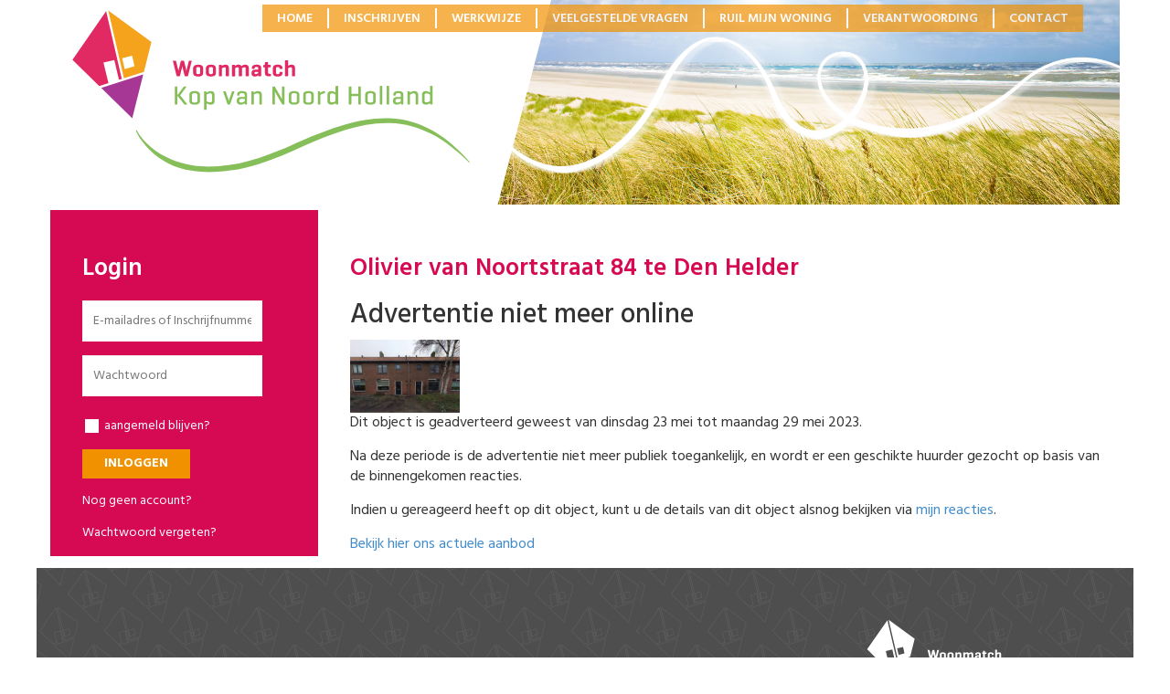

--- FILE ---
content_type: text/html;charset=UTF-8
request_url: https://woonmatchkopnh.nl/woningaanbod/72B3D206-1C0F-4314-9929-8912AC013F1E
body_size: 3591
content:
<!doctype html>
	<html lang="en">
		<head>
			
				<title>Woningaanbod - Kop van Noord-Holland</title>
				<meta http-equiv="Content-Type" content="text/html;charset='UTF-8'" />
				<meta http-equiv="Content-Language" content="nl" />
				<meta http-equiv="imagetoolbar" content="no" />
				<meta name="author" content="Woonmatch, het andere woonruimteverdeelsysteem" />
				<meta name="copyright" content="ServiceSites International B.V." />
				<meta name="keywords" content="Kop van Noord-Holland, Noord-Holland, KVNH, Annna Paulowna, Den Helder, Schagen, Huurwoningen, Huren, Woningcorporatie, sociale huur, woningen, appartement, huis, Drechterland, Enkhuizen, Heerhugowaard, Hoorn, Joggenland, Langedijk, Medemblik, Nieuwediep, huursubsidie, Wooncompagnie, woningbouwvereniging, Woningbouwvereniging Anna Paulowna, Breezand" />
				<meta name="description" content="WoonmatchKopNH is de gezamelijke site van Woningbouwvereniging Anna Paulowna, Woningstichting Den Helder en Woningbouwvereniging Wooncompagnie voor de regio Kop van Noord-Holland. Zoekt u een huurwoning in deze regio? Dan bent u hier aan het juiste adres!" />
				<meta http-equiv="Expires" content="0" />
				<meta http-equiv="cache-control" content="no-cache" />
				<meta http-equiv="pragma" content="no-cache" />
				<meta name="viewport" content="width=device-width, initial-scale=1">
				<link rel="alternate" type="application/rss+xml" title="RSS woningaanbod" href="http://woonmatchkopnh.nl/rss" />
				<link rel="stylesheet" href="/css/bootstrap/css/bootstrap.min.css"/>
				<link rel="stylesheet" href="/css/font-awesome.min.css"/>
				
					
	<link rel="stylesheet" href="/css/bootstrap/css/bootstrap-slider.css"/>
	<link rel="stylesheet" href="/css/bootstrap/css/bootstrap-dialog.min.css"/>
    <link rel="stylesheet" href="/client/kopnh/css/content.css?v=0.334478288467"/>
	<script src="//ajax.googleapis.com/ajax/libs/jquery/2.1.1/jquery.min.js"></script>

				
				
			
		</head>
	<body><nav class="navbar navbar-inverse navbar-fixed-top" role="navigation">
	<div class="container">
		<div class="navbar-header">
			<button type="button" class="navbar-toggle collapsed" data-toggle="collapse" data-target="#navbar">
				<span class="sr-only">Toggle navigation</span>
				<span class="icon-bar"></span>
				<span class="icon-bar"></span>
				<span class="icon-bar"></span>
			</button>
		</div>
		<div id="navbar" class="collapse navbar-collapse">
			<ul class="nav navbar-nav">
				<li><a href="/">Home</a></li>
				
					
						<li>
							<a href="/inschrijven">Inschrijven</a>
						</li>
					
				
					
						<li class="dropdown">
							<a 
								href="/pagina/werkwijze-bij-woningtoewijzing-bij-de-verschillende-corporaties" 
								class="dropdown-toggle" 
								data-toggle="dropdown"
								onclick="handleDropdownClick(event, this)"
							>
								Werkwijze
							</a>
							<ul class="dropdown-menu">
								<li>&nbsp;</li>
								
									<li><a href="/pagina/werkwijze-beter-wonen">Woningbouwvereniging Beter Wonen</a></li>
								
									<li><a href="/pagina/werkwijze-woningstichting-anna-paulowna">Woningstichting Anna Paulowna</a></li>
								
									<li><a href="/pagina/werkwijze-woningstichting-den-helder-en-helder-vastgoed-bv">Woningstichting Den Helder en Helder Vastgoed BV</a></li>
								
									<li><a href="/pagina/werkwijze-wooncompagnie">Wooncompagnie</a></li>
								
									<li><a href="/pagina/werkwijze-woonzorg-nederland">Woonzorg</a></li>
								
							</ul>
						</li>
					
				
					
						<li>
							<a href="/faq">Veelgestelde vragen</a>
						</li>
					
				
					
						<li>
							<a href="/pagina/ruil-mijn-woning">Ruil mijn woning</a>
						</li>
					
				
					
						<li>
							<a href="/pagina/verantwoording">Verantwoording</a>
						</li>
					
				
					
						<li>
							<a href="/contact">Contact</a>
						</li>
					
				
				

			</ul>
		</div><!--/.nav-collapse -->
	</div>
</nav>

<script>
function handleDropdownClick(event, element) {
    var $li = $(element).closest('li.dropdown');

	if ( $li.hasClass('open')) {
		window.location.href = element.href;
	}
}
</script>

<div class="container">
	<div class="row headrow">
		<div class="col-xs-12 col-sm-6 col-md-5 col-lg-5">
			<a href="/"><img class="header_logo" src="/client/kopnh/img/logoNH.svg" alt="logo"></a>
		</div>
		<div class="col-xs-12 col-sm-6 col-md-7 col-lg-7">
			&nbsp;
		</div>
	</div>
	<div class="row loginrow">
		<div class="col-xs-12 col-sm-4 col-md-3 col-lg-3 ">
			
    <div class="loginWrap">
        <h1>Login</h1>
        <form class="form-horizontal form-login" action="/templates/bootstrap/ajax_login.cfm" id="loginForm" method="POST">
            <fieldset>
                <div class="form-group">
                    <div class="col-xs-10">
                        <input id="user" name="user" type="text" placeholder="E-mailadres of Inschrijfnummer" class="form-control input-md inp_username" required>
                    </div>
                </div>
                <div class="form-group">
                    <div class="col-xs-10">
                        <input id="pass" name="pass" type="password" placeholder="Wachtwoord" class="form-control input-md" required>
                    </div>
                </div>
                <div class="form-group">
                    <div class="col-xs-10">
                        <div class="checkbox">
                            <label >
                                <input type="checkbox" name="remember" id="remember" value="1">
                                <span></span>
                                aangemeld blijven?
                            </label>
                        </div>
                    </div>
                </div>
                <div class="form-group">
                    <div class="col-xs-10">
                        <button type="submit" class="btn btn-login">Inloggen</button>
                    </div>
                </div>
                <div class="form-group">
                    <div class="col-xs-10">
                        <a href="/inschrijven">Nog geen account?</a>
                    </div>
                </div>
                <div class="form-group">
                    <div class="col-xs-10">
                        <a href="/wachtwoord">Wachtwoord vergeten?</a>
                    </div>
                </div>
            </fieldset>
        </form>
    </div>

		</div>
		<div class="col-xs-12 col-sm-8 col-md-9 col-lg-9 pagecontent">



	








	
	
		
			
		
	
	
	
		
		
			
			
				
				
					
					
						<div>
							
								<h1 class="housetitlerow">Olivier van Noortstraat 84 te Den Helder</h1>
							
							<h2>Advertentie niet meer online</h2>
							<img src="https://d2lqz2d0p74ljk.cloudfront.net/housedocs/66779-o-van-noortstraat-84_l.jpg" width="120" alt="Olivier van Noortstraat 84, Den Helder" class="float-right" />
							<p>
								Dit object is geadverteerd geweest van dinsdag 23 mei tot maandag 29 mei 2023.
							</p>
							<p>
	                            Na deze periode is de advertentie niet meer publiek toegankelijk, en wordt er een geschikte huurder gezocht op basis van de binnengekomen reacties.
							</p>
							<p>
	                            Indien u gereageerd heeft op dit object, kunt u de details van dit object alsnog bekijken via <a href="/aanvragen_neo">mijn reacties</a>.
							</p>
							<p>
								<a href="/woningaanbod" class="btn-">Bekijk hier ons actuele aanbod</a>
							</p>
						</div>
					
				
			
		
		

	




<script>
    $( window ).on( "load", function(){
        var ww = $(window).width();
        if ( ww < 576 ) {
            try {
                $('html,body').animate({
                    scrollTop: $(".pagecontent").offset().top
                });
            } catch (e) {
                /*Do nothing*/
            }
        }

    });

    $(function(){
		$('.rmw_opener').on('click', function(){
			$('.rmw_content').toggleClass('hidden');
			$('.rmw_descriptor').toggleClass('hidden');
			$('.rmw_chevron').toggleClass('fa-chevron-up fa-chevron-down');
		});
		if($('.rmw_content').length) {
			$('.rmw_content').load('/client/ajax/ajax_rmw.cfm', function() {
				$('.rmw_opener').trigger('click');
			});
		}
	});
</script>
</div>
<footer class="row">
	<div class="col-xs-12">
		<div class="col-xs-12 col-md-9">
			<ul class="list-inline hidden-xs">










				<li><a href="/pagina/privacy-en-disclaimer-voor-woonmatchkopnh-nl">disclaimer</a></li>
			</ul>
		</div>
		<div class="col-xs-0 col-sm-0 col-md-3">
			<img src="/client/kopnh/img/logoNHWhite.svg" alt="logo Woonmatch KopNH white"/>
		</div>
	</div>
</footer>
</div>		
			
				<script src="/css/bootstrap/js/bootstrap.min.js"></script>
<script src="/css/bootstrap/js/bootstrap-dialog.min.js"></script>
<script src="/css/bootstrap/js/bootstrap-slider.min.js"></script>
<script src="/js/jquery.form.min.js"></script>

    <script type="text/javascript">

        window.rsConf = {general: {usePost: true}};
    </script>
    <script src="//f1-eu.readspeaker.com/script/10017/webReader/webReader.js?pids=wr" type="text/javascript"></script>


<script>
    function openComplex(complex){
        BootstrapDialog.show({
            type: 'type-warning',
            message: $('<div></div>').load('/client/inc/complex.cfm?id='+complex),
            title: 'Complex Details',
			buttons: [{
				label: 'Sluiten',
				cssClass: 'btn-success',
				action: function(dialogItself){
					dialogItself.close();
				}
			}]
        });
    }
    $(function(){
        $('[rel=tooltip]').tooltip({
            html: true
        });

        $('#clt_privacydisagree').change( function() {
            if ( $('#clt_privacydisagree').is(":checked") ) {
                $('#clt_pass').removeAttr( 'required' );
            } else {
                $('#clt_pass').attr( 'required', true );
            }
        });

        $('#login_form').submit( function(e) {
            if ( $('#clt_privacydisagree').is(":checked") ) {
                e.preventDefault();
                window.location.href = "/uitschrijven?reden=privacycancel";
            }
        });

        $('#loginForm').ajaxForm({
            dataType: 'json',
            success: function(stMsg){
                console.log(stMsg);
                if((stMsg.ERR).length > 0) {
                    BootstrapDialog.show({
                        type: 'type-warning',
                        message: '<div>'+stMsg.ERR+'</div>',
                        title: 'Error!',
						buttons: [{
							label: 'Sluiten',
							cssClass: 'btn-success',
							action: function(dialogItself){
								dialogItself.close();
							}
						}]
                    });
                } else if ((stMsg.REDIR).length > 0) {
                    window.location.replace(stMsg.REDIR);
                } else {
                    $('.loginrow > div:first-of-type').load('/client/ajax/ajax_sidebar.cfm');
                };
                if((stMsg.POPUP).length > 0) {
                    BootstrapDialog.show({
                        type: 'type-info',
                        message: '<div>'+stMsg.POPUP+'</div>',
                        title: 'Attentie!',
						buttons: [{
							label: 'Sluiten',
							cssClass: 'btn-success',
							action: function(dialogItself){
								dialogItself.close();
							}
						}]
                    });
                };
            }
        });
    });
</script>

			
			
			
            
			
            
		
		<script src="/js/html2canvas.min.js"></script>
		<script>
			function makeScreenshot() {
                html2canvas(document.body).then(function(canvas) {
                    $.post('/screenshot.cfm', {
                        screenshot: JSON.stringify(canvas.toDataURL())
					});
                });
			}

		</script>
	</body>
</html>









	

--- FILE ---
content_type: text/css
request_url: https://woonmatchkopnh.nl/css/bootstrap/css/bootstrap-slider.css
body_size: 1316
content:
/*! =======================================================
                      VERSION  4.1.0
========================================================= */
/*! =========================================================
 * bootstrap-slider.js
 *
 * Maintainers:
 *		Kyle Kemp
 *			- Twitter: @seiyria
 *			- Github:  seiyria
 *		Rohit Kalkur
 *			- Twitter: @Rovolutionary
 *			- Github:  rovolution
 *
 * =========================================================
 *
 * Licensed under the Apache License, Version 2.0 (the "License");
 * you may not use this file except in compliance with the License.
 * You may obtain a copy of the License at
 *
 * http://www.apache.org/licenses/LICENSE-2.0
 *
 * Unless required by applicable law or agreed to in writing, software
 * distributed under the License is distributed on an "AS IS" BASIS,
 * WITHOUT WARRANTIES OR CONDITIONS OF ANY KIND, either express or implied.
 * See the License for the specific language governing permissions and
 * limitations under the License.
 * ========================================================= */
.slider {
    display: inline-block;
    vertical-align: middle;
    position: relative;
}
.slider.slider-horizontal {
    width: 210px;
    height: 20px;
}
.slider.slider-horizontal .slider-track {
    height: 10px;
    width: 100%;
    margin-top: -5px;
    top: 50%;
    left: 0;
}
.slider.slider-horizontal .slider-selection {
    height: 100%;
    top: 0;
    bottom: 0;
}
.slider.slider-horizontal .slider-handle {
    margin-left: -10px;
    margin-top: -5px;
}
.slider.slider-horizontal .slider-handle.triangle {
    border-width: 0 10px 10px 10px;
    width: 0;
    height: 0;
    border-bottom-color: #0480be;
    margin-top: 0;
}
.slider.slider-vertical {
    height: 210px;
    width: 20px;
}
.slider.slider-vertical .slider-track {
    width: 10px;
    height: 100%;
    margin-left: -5px;
    left: 50%;
    top: 0;
}
.slider.slider-vertical .slider-selection {
    width: 100%;
    left: 0;
    top: 0;
    bottom: 0;
}
.slider.slider-vertical .slider-handle {
    margin-left: -5px;
    margin-top: -10px;
}
.slider.slider-vertical .slider-handle.triangle {
    border-width: 10px 0 10px 10px;
    width: 1px;
    height: 1px;
    border-left-color: #0480be;
    margin-left: 0;
}
.slider.slider-disabled .slider-handle {
    background-image: -webkit-linear-gradient(top, #dfdfdf 0%, #bebebe 100%);
    background-image: -o-linear-gradient(top, #dfdfdf 0%, #bebebe 100%);
    background-image: linear-gradient(to bottom, #dfdfdf 0%, #bebebe 100%);
    background-repeat: repeat-x;
    filter: progid:DXImageTransform.Microsoft.gradient(startColorstr='#ffdfdfdf', endColorstr='#ffbebebe', GradientType=0);
}
.slider.slider-disabled .slider-track {
    background-image: -webkit-linear-gradient(top, #e5e5e5 0%, #e9e9e9 100%);
    background-image: -o-linear-gradient(top, #e5e5e5 0%, #e9e9e9 100%);
    background-image: linear-gradient(to bottom, #e5e5e5 0%, #e9e9e9 100%);
    background-repeat: repeat-x;
    filter: progid:DXImageTransform.Microsoft.gradient(startColorstr='#ffe5e5e5', endColorstr='#ffe9e9e9', GradientType=0);
    cursor: not-allowed;
}
.slider input {
    display: none;
}
.slider .tooltip.top {
    margin-top: -36px;
}
.slider .tooltip-inner {
    white-space: nowrap;
}
.slider .hide {
    display: none;
}
.slider-track {
    position: absolute;
    cursor: pointer;
    background-image: -webkit-linear-gradient(top, #f5f5f5 0%, #f9f9f9 100%);
    background-image: -o-linear-gradient(top, #f5f5f5 0%, #f9f9f9 100%);
    background-image: linear-gradient(to bottom, #f5f5f5 0%, #f9f9f9 100%);
    background-repeat: repeat-x;
    filter: progid:DXImageTransform.Microsoft.gradient(startColorstr='#fff5f5f5', endColorstr='#fff9f9f9', GradientType=0);
    -webkit-box-shadow: inset 0 1px 2px rgba(0, 0, 0, 0.1);
    box-shadow: inset 0 1px 2px rgba(0, 0, 0, 0.1);
    border-radius: 4px;
}
.slider-selection {
    position: absolute;
    background-image: -webkit-linear-gradient(top, #f9f9f9 0%, #f5f5f5 100%);
    background-image: -o-linear-gradient(top, #f9f9f9 0%, #f5f5f5 100%);
    background-image: linear-gradient(to bottom, #f9f9f9 0%, #f5f5f5 100%);
    background-repeat: repeat-x;
    filter: progid:DXImageTransform.Microsoft.gradient(startColorstr='#fff9f9f9', endColorstr='#fff5f5f5', GradientType=0);
    -webkit-box-shadow: inset 0 -1px 0 rgba(0, 0, 0, 0.15);
    box-shadow: inset 0 -1px 0 rgba(0, 0, 0, 0.15);
    -webkit-box-sizing: border-box;
    -moz-box-sizing: border-box;
    box-sizing: border-box;
    border-radius: 4px;
}
.slider-handle {
    position: absolute;
    width: 20px;
    height: 20px;
    background-color: #3a94a5;
    background-image: -webkit-linear-gradient(top, #149bdf 0%, #0480be 100%);
    background-image: -o-linear-gradient(top, #149bdf 0%, #0480be 100%);
    background-image: linear-gradient(to bottom, #149bdf 0%, #0480be 100%);
    background-repeat: repeat-x;
    filter: progid:DXImageTransform.Microsoft.gradient(startColorstr='#ff149bdf', endColorstr='#ff0480be', GradientType=0);
    filter: none;
    -webkit-box-shadow: inset 0 1px 0 rgba(255,255,255,.2), 0 1px 2px rgba(0,0,0,.05);
    box-shadow: inset 0 1px 0 rgba(255,255,255,.2), 0 1px 2px rgba(0,0,0,.05);
    opacity: 0.8;
    border: 0px solid transparent;
}
.slider-handle.round {
    border-radius: 50%;
}
.slider-handle.triangle {
    background: transparent none;
}
.slider-handle.custom {
    background: transparent none;
}
.slider-handle.custom::before {
    line-height: 20px;
    font-size: 20px;
    content: '\2605';
    color: #726204;
}

--- FILE ---
content_type: text/css
request_url: https://woonmatchkopnh.nl/client/kopnh/css/content.css?v=0.334478288467
body_size: 5851
content:
/*
*
*   Woonmatch KOPNH CSS
*   Nicholas Claaszen 11/24/2014
*
*/


/******* Fonts *******/

@import url(//fonts.googleapis.com/css?family=Hind:400,500,600,300,700);

/******* Helper functions *******/

body>.container {
    max-width: 100vw;
}

.no-display {
    display: none;
}

.pointer {
    cursor: pointer;
}

.fa-green {
    color: green;
}

.text-top-wrap {
    position: relative;
}

.text-top {
    position: absolute;
    top: 0px;
}

.no-margin {
    margin-top: 10px !important;
}

.tooltip-inner {
    max-width: 350px;
}


/****** General stuff ******/

h1 {
    font-size: 20pt;
    font-weight: 600;
}

*::-webkit-input-placeholder {
    /* WebKit browsers */
    color: rgba(179, 179, 179, .5);
}

*:-moz-placeholder {
    /* Mozilla Firefox 4 to 18 */
    color: rgba(179, 179, 179, .5);
    opacity: 1;
}

*::-moz-placeholder {
    /* Mozilla Firefox 19+ */
    color: rgba(179, 179, 179, .5);
    opacity: 1;
}

*:-ms-input-placeholder {
    /* Internet Explorer 10+ */
    color: rgba(179, 179, 179, .5);
}


/****** Boostrap changes ******/

@media (max-width: 768px) {
    .col-xs-0 {
        display: none;
    }
}

@media (max-width: 992px) {
    .col-sm-0 {
        display: none;
    }
}

.no-padding {
    padding: 0px;
}


/******* Body *******/

body {
    font-family: 'Hind', sans-serif;
}

@media (max-width: 768px) {
    body {
        margin-top: 50px;
    }
}


/****** Buttons ******/

.btn,
.btn.active {
    border-radius: 0px;
    border: none;
    text-transform: uppercase;
    -webkit-box-shadow: none;
    -moz-box-shadow: none;
    box-shadow: none;
}

a.btn-login,
a.btn-login:hover,
.btn-login {
    background-color: #f29100;
    padding: 6px 24px;
    font-weight: 700;
    color: #fff;
}

.btn-overview:hover,
.btn-overview {
    font-size: 14pt;
    font-weight: 700;
    background-color: #e6e6e6;
    color: #d60a52;
    width: 85px;
    text-align: center;
    margin-left: -6px;
}

.btn-overview.active:hover,
.btn-overview.active {
    background-color: #d60a52;
    color: #e6e6e6;
}

.btn-gridsmall:hover,
.btn-gridsmall {
    background-color: #d60a52;
    font-weight: 700;
    color: #FFF;
    padding: 4px, 10px;
    text-align: center;
    width: 100%;
}

.editbtn,
.editbtn:hover {
    background-color: #d60a52;
    font-weight: 700;
    color: #FFF;
    padding: 4px, 10px;
    text-align: center;
}

.floaty-button>.editbtn {
    z-index: 101;
    font-size: 14pt;
}

.floaty-button {
    position: fixed;
    bottom: 20px;
    right: 20px;
    z-index: 100;
}

@media (min-width: 768px) {
    .floaty-button {
        right: calc(50vw - 325px);
    }
}


/* Medium devices (desktops, 992px and up) */

@media (min-width: 992px) {
    .floaty-button {
        right: calc(50vw - 485px);
    }
}


/* Large devices (large desktops, 1200px and up) */

@media (min-width: 1200px) {
    .floaty-button {
        right: calc(50vw - 585px);
    }
}


/****** Navbar ******/

.navbar-fixed-top {
    position: absolute;
}

.navbar-inverse {
    background-color: transparent;
    border: none;
}

.navbar-nav,
.navbar-header {
    background-color: #f29100;
}

.navbar-collapse.collapse,
.navbar-collapse.collapse.in {
    border-top: none;
}

.navbar-toggle,
.navbar-toggle.collapsed:hover {
    background-color: #f29100 !important;
    border-color: white !important;
}

.navbar-nav>li.open>a {
    background-color: transparent !important;
}

.navbar-nav>li {
    padding: 4px 0px;
}

.navbar-nav>li>a {
    padding: 2px 16px 0px;
    color: #FFF !Important;
    border-right: 2px solid;
    text-transform: uppercase;
    font-weight: 600;
}

.navbar-nav>li:last-of-type>a {
    border-right: none;
}

@media (max-width: 768px) {
    .navbar-fixed-top {
        position: fixed;
    }
    ul.nav.navbar-nav {
        margin-top: 0px;
    }
    .navbar-nav>li>a {
        border-right: none;
    }
}

@media (min-width: 768px) {
    .navbar-fixed-top>.container {
        position: relative;
    }
    .navbar-fixed-top>.container ul {
        position: absolute;
        right: 40px;
        top: 5px;
        opacity: .70;
    }
    .navbar-fixed-top>.container ul.dropdown-menu {
        top: 40px;
        background-color: #f29100;
        text-transform: uppercase;
        font-weight: 600;
        opacity: .9;
        border: none;
        border-radius: 0px;
        width: fit-content;
        min-width: 350px;
        margin-left: -30px;
        text-align: center;
    }
    .navbar-fixed-top>.container ul.dropdown-menu>li:hover {
        background-color: #f29100;
    }
    .navbar-fixed-top>.container ul.dropdown-menu>li>a:hover,
    .navbar-fixed-top>.container ul.dropdown-menu>li>a {
        color: #FFF !important;
        background-color: #f29100;
    }
}


/****** Header ******/

@media (min-width: 768px) {
    .headrow>div:nth-of-type(1)>img {
        height: 95px !important;
        margin-top: calc( (230px - 95px)/2) !important;
    }
}

@media (min-width: 992px) {
    .headrow>div:nth-of-type(1)>img {
        height: 126px !important;
        margin-top: calc( (230px - 126px)/2) !important;
    }
    .headrow>div:nth-of-type(2) {
        background-position: left -162px !important;
    }
}

@media (min-width: 1200px) {
    .headrow>div:nth-of-type(1)>img {
        height: 155px !important;
        margin-top: calc( (230px - 155px)/2) !important;
    }
    .headrow>div:nth-of-type(2) {
        background-position: left -225px !important;
    }
}

.headrow>div:nth-of-type(1) {
    height: 230px;
    text-align: center;
}

.headrow>div:nth-of-type(1)>img {
    max-width: 400px;
    margin-top: 20px;
}

.headrow>div:nth-of-type(2) {
    background-image: url("/client/kopnh/img/headerfoto.png");
    background-repeat: no-repeat;
    background-size: 100% auto;
    background-position: left bottom;
    height: 230px;
}

.headrow>div:nth-of-type(2):before {
    content: '';
    line-height: 0;
    font-size: 0;
    width: 0;
    height: 0;
    border-top: 230px solid white;
    border-bottom: 0px solid transparent;
    border-left: 0px solid transparent;
    border-right: 60px solid transparent;
    position: absolute;
    top: 0;
    left: 0px;
}

.loginrow>div:nth-of-type(1) {
    background-color: #d60a52;
    min-height: 335px;
    color: #FFF;
}


/*.loginrow > div:nth-of-type(1):before {
    content:'';
    line-height: 0;
    font-size: 0;
    width: 0;
    height: 0;
    border-top: 0px solid transparent;
    border-bottom: 492px solid white;
    border-left: 128px solid transparent;
    border-right: 0px solid transparent;
    position: absolute;
    top: 0;
    right: 0px;
}*/

.loginrow h1 {
    margin-bottom: 20px;
}

.loginWrap {
    margin-top: 50px;
    margin-left: 20px;
}

.loginrow>div:nth-of-type(2)>div {
    margin-top: 50px;
    margin-left: 20px;
    font-size: 12pt;
}

.loginrow>div:nth-of-type(2)>div>h1,
.optionBlock>h1,
.page-title>h1 {
    color: #d60a52;
}

.loginrow>div:nth-of-type(2)>div>p {
    margin-bottom: 15px;
}

.loggedWrap {
    font-weight: 600;
    font-size: 12pt;
    line-height: 24pt;
}

.loggedWrap>div:nth-child(3) {
    margin-top: 5px;
}

.loggedWrap>.row.link {
    margin: 15px;
    border-top: 1px solid #fff;
}

.loggedWrap>.row.link>div {
    padding-top: 15px;
    padding-left: 0px;
    text-transform: uppercase;
}

.loggedWrap a,
.loggedWrap a:hover {
    color: #FFF !important;
    text-decoration: none !important;
}

.col-xs-3.personalImage {
    padding: 0px 5px;
    width: 23%;
}

.personalImage>a>img {
    width: 100%;
    max-height: 80px;
}

.react_circle {
    background-color: #EC7E08;
    color: #fff;
    font-style: normal;
    width: 24px;
    height: 24px;
    position: absolute;
    right: -1px;
    top: -12px;
    text-align: center;
    border-radius: 12px;
    line-height: 26px;
}


/****** Offer overview row ******/

.housetitlerow h1 {
    color: #d60a52;
    font-size: 19pt;
    text-align: right;
}

.housetitlerow h1>div>span {
    color: #000;
    font-weight: normal;
}

.houseoverview>div:nth-of-type(2) {
    border-left: 1px solid #b3b3b3;
}


/****** HouseDetails - new ******/

@media(min-width:768px) {
    .hDetails>div>div {
        margin-bottom: 5px;
        display: flex;
        align-items: center;
    }
    .hDetails>div>div.fTop {
        align-items: flex-start;
    }
}

.responseButtons {
    width: 100%;
}

@media(max-width:767px) {
    .responseButtons>div:first-child {
        margin-bottom: 10px;
    }
    .hDetails>div>div>div:last-child {
        padding-left: 30px;
    }
}

.hDetails>div>div>div:first-child {
    font-weight: 600;
}


/****** House - new ******/

.hFlexWrap {
    display: flex;
    flex-wrap: wrap;
    justify-content: center;
    align-items: stretch;
    width: 100%;
}

.hFlexItem {
    margin: 0px 25px 30px;
    width: 240px;
    -webkit-box-shadow: 5px 5px 2px 0px rgba(0, 0, 0, 0.5);
    -moz-box-shadow: 5px 5px 2px 0px rgba(0, 0, 0, 0.5);
    box-shadow: 5px 5px 2px 0px rgba(0, 0, 0, 0.5);
}

.hImage {
    position: relative;
    overflow: hidden;
    text-align: center;
}

.hImage>img {
    min-width: 240px;
    height: 180px;
}

.hBannerWrapBottom {
    position: absolute;
    bottom: 0px;
    width: 100%;
}

.hBannerWrapTop {
    position: absolute;
    top: 0px;
    width: 100%;
}

.hBannerItem {
    background-color: rgba(242, 145, 0, 0.5);
    color: #fff;
    font-size: 14px;
    font-weight: 700;
    width: 240px;
    text-align: center;
    padding: 3px 0px;
    margin: 0px 0px 0px 0px;
}

.hText {
    height: 170px;
    background-color: #f2f2f2;
    padding: 10px 7px 0px;
    font-size: 12pt;
    position: relative;
}

.hText>.pink {
    font-weight: 600;
    color: #d60a52;
}

.hText .strong {
    font-weight: 600;
}

.hSubElement .col-xs-7:first-child {
    padding-right: 0px;
    font-weight: 600;
    text-align: right;
    line-height: 17px;
}

.hSubElement .col-xs-5:nth-child(2) {
    padding-left: 5px;
}

.hLogo {
    margin-top: 15px;
    text-align: center;
    display: flex;
    justify-content: center;
    align-items: center;
}

.hLogo>img {
    width: 60%;
}


/****** House - old ******/

.householder {
    padding-bottom: 30px;
    padding-left: 45px;
}

.house-banner-holder {
    position: absolute;
    bottom: 0px;
    width: 100%;
}

.house-banner {
    background-color: rgba(242, 145, 0, 0.5);
    color: #fff;
    font-size: 14px;
    font-weight: 700;
    width: 100%;
    text-align: center;
    padding: 3px 0px;
    margin: 5px 0px 0px 0px;
}

.householder>div>div:first-of-type>div>img {
    width: 100%;
    height: 190px
}

.householder>div>div:nth-of-type(2) {
    height: 190px;
    background-color: #f2f2f2;
    padding-top: 15px;
    font-size: 12pt;
    position: relative;
}

.householder>div>div:nth-of-type(2)>div:nth-of-type(1),
.householder>div>div:nth-of-type(2)>div:nth-of-type(2) {
    font-weight: 600;
    color: #d60a52;
}

.price {
    font-weight: 700;
}

.left-bottom-block {
    width: 48%;
    position: absolute;
    bottom: 0px;
    left: 0px;
}

.left-bottom-block img {
    width: 100%;
}

.right-bottom-block {
    width: 48%;
    position: absolute;
    bottom: 0px;
    right: 0px;
    font-size: 10pt;
    text-align: center;
    padding: 0px 15px;
}

.right-bottom-block>div:first-of-type {
    margin-bottom: 5px;
}

.right-bottom-block>div:first-of-type>img {
    width: 20px;
    margin-top: -6px;
}


/****** Personal house overview ******/

.fa-green {
    color: #00c400;
}

.personalhouseholder {
    padding-bottom: 30px;
    padding-left: 45px;
    font-size: 10pt;
}

.personalhouseholder>div>div:first-of-type>div>img {
    width: 100%;
    height: 220px;
}

.personalhouseholder>div>div:nth-of-type(2) {
    height: 220px;
    background-color: #f2f2f2;
    padding-top: 15px;
    font-size: 12pt;
    position: relative;
    padding-left: 0px;
}

.personalhouseholder>div>div:nth-of-type(2)>div:first-of-type,
.personalhouseholder>div>div:nth-of-type(2)>div:nth-of-type(2) {
    border-right: 1px solid #FFF;
}

.personalhouseholder>div>div:nth-of-type(2)>div {
    height: 100%;
}

.personalhouseholder>div>div:nth-of-type(2)>div>div:nth-of-type(1).row {
    font-size: 12pt;
}

.personalhouseholder .match {
    color: #0d557d;
    letter-spacing: 1px;
}

.personalhouseholder .btn-gridsmall {}

.left-bottom-block-personal {
    width: 40%;
    position: absolute;
    bottom: 10px;
    left: 20px;
}

.left-bottom-block-personal img {
    width: 100%;
}

.right-bottom-block-personal {
    width: 100%;
    position: absolute;
    font-size: 12pt;
    text-align: left;
    bottom: 2px;
}

.right-bottom-block-personal>div:first-of-type>div:nth-of-type(1) {
    margin-top: 10px;
}

.right-bottom-block-personal>div:first-of-type>div:nth-of-type(2) {
    margin-bottom: 5px;
    padding-top: 10px;
}

.right-bottom-block-personal>div:first-of-type>div>img {
    width: 100%;
}

.personalhouseholder>div>div:nth-of-type(2)>div:nth-of-type(2)>div {
    font-weight: normal;
    font-size: 13pt;
}

.personalhouseholder>div>div:nth-of-type(2)>div:nth-of-type(2)>div:nth-of-type(1),
.personalhouseholder>div>div:nth-of-type(2)>div:nth-of-type(2)>div:nth-of-type(2) {
    font-weight: 600;
    color: #0d557d;
}

.left-bottom-button,
.right-bottom-button {
    width: 45%;
    position: absolute;
    bottom: 0px;
    text-align: center;
}

.left-bottom-button {
    left: 15px;
}

.right-bottom-button {
    right: 0px;
}


/****** Map ******/

.mapInfo>div {
    padding: 10px;
    background-color: #E6E6E6;
}

.mapInfo>div:first-of-type {
    margin-left: 40px;
}

@media(max-width:767px) {
    .mapInfo>div {
        margin-left: 0px !important;
        padding-left: 40px;
    }
}

.mapInfo>div>div {
    padding-left: 20px;
    font-size: 9.5pt;
}

.mapInfo>div:not(:first-of-type)>div {
    border-left: 1px solid #FFF;
}

.mapHolder>div:first-of-type {
    margin-left: 40px;
    padding: 10px;
    background-color: #E6E6E6;
    min-height: 600px;
}

.infoBox {
    margin-top: 8px;
    background-size: cover !important;
    color: #FFF;
    font-family: Arial, Helvetica, sans-serif;
    font-size: 12px;
    -webkit-box-shadow: 0 0 8px #000;
    box-shadow: 0 0 8px #000;
    height: 250px;
}

.infoBox>img {
    width: 36px;
    height: 36px;
    position: absolute;
    top: -31px;
    right: -21px;
}

.infoBox>div {
    width: 100%;
    position: absolute;
    bottom: 0px;
    background-color: rgba(214, 10, 82, 0.6);
    color: #FFF;
    font-family: 'Hind', sans-serif;
    font-size: 11pt;
    font-weight: 600;
    padding: 10px 0px 5px 20px;
}

.infoBox>a:hover,
.infoBox>a {
    color: rgba(214, 10, 82, 0.6);
    background-color: #FFF;
    height: 36px;
    width: 36px;
    border-radius: 18px;
    position: absolute;
    right: 10px;
    bottom: 10px;
    text-decoration: none;
    text-align: center;
    padding-top: 5px;
    padding-left: 1px;
}


/****** Filter form ******/

.toggle-filter {
    display: none;
}

@media (max-width: 768px) {
    .houseoverview {
        position: relative;
    }
    .houseoverview>div:first-of-type {
        width: 70%;
        position: absolute;
        top: 60px;
        left: -60%;
        z-index: 90;
        background-color: white;
        padding: 40px 40px 40px 20px;
        -webkit-box-shadow: 4px 4px 5px 0px rgba(50, 50, 50, 0.5);
        -moz-box-shadow: 4px 4px 5px 0px rgba(50, 50, 50, 0.5);
        box-shadow: 4px 4px 5px 0px rgba(50, 50, 50, 0.5);
    }
    .toggle-filter {
        display: block;
        position: absolute;
        right: -220px;
        width: 480px;
        text-align: center;
        top: 47%;
        padding: 2px;
        transform: rotate(270deg);
        color: rgba(179, 179, 179, .8);
        cursor: pointer;
        -webkit-transform: rotate(270deg);
        -moz-transform: rotate(270deg);
        -o-transform: rotate(270deg);
        -ms-transform: rotate(270deg);
    }
}

.form-filter {
    color: rgba(179, 179, 179, .8);
    font-weight: 600;
}

.form-filter h3 {
    color: #d60a52;
    font-weight: 600;
    font-size: 12pt;
    margin-bottom: 5px;
}

.form-filter .form-group {
    margin-bottom: 0px;
}

.form-filter input[type=checkbox] {
    display: none;
}

.form-filter .checkbox {
    padding-top: 3px;
}

.form-filter .checkbox label {
    padding-left: 0px;
    font-weight: 600;
    font-size: 12pt;
}

.form-filter .checkbox>label span {
    display: inline-block;
    border: 1.5px solid rgba(179, 179, 179, .8);
    width: 13px;
    height: 13px;
    background-color: #FFF;
    vertical-align: middle;
    margin: 3px;
}

.form-filter .checkbox>label :checked+span {
    background-color: rgba(179, 179, 179, .8);
    content: 'X';
}


/****** Login form ******/

.form-login a,
.form-login a:hover {
    color: #FFF;
    font-size: 14px;
}

.form-login input:not([type=checkbox]) {
    border: none;
    border-radius: 0px;
    height: 45px;
}


/*.form-login .form-group:first-of-type > div:before {
    content:'';
    line-height: 0;
    font-size: 0;
    width: 0;
    height: 0;
    border-top: 0px solid transparent;
    border-bottom: 45px solid #d60a52;
    border-left: 11px solid transparent;
    border-right: 0px solid transparent;
    position: absolute;
    top: 0;
    right: 15px;
}
.form-login .form-group:nth-of-type(2) > div:before {
    content:'';
    line-height: 0;
    font-size: 0;
    width: 25px;
    height: 0;
    border-top: 0px solid transparent;
    border-bottom: 45px solid #d60a52;
    border-left: 11px solid transparent;
    border-right: 0px solid transparent;
    position: absolute;
    top: 0;
    right: 15px;
}*/

.form-login input[type=checkbox] {
    display: none;
}

.form-login .checkbox label {
    padding-left: 0px;
}

.form-login .checkbox>label span {
    display: inline-block;
    border: 1px solid white;
    width: 15px;
    height: 15px;
    background-color: #FFF;
    vertical-align: middle;
    margin: 3px;
}

.form-login .checkbox>label :checked+span {
    background-color: #f29100;
    content: 'X';
}


/****** AjaxForm ******/

.greyOut {
    background-color: grey;
    opacity: .75;
    position: absolute;
    width: 100%;
    height: 100%;
    z-index: 9000;
}

.message-loading-overlay {
    position: absolute;
    z-index: 14;
    top: 0;
    bottom: 0;
    right: 0;
    left: 0;
    background-color: rgba(255, 255, 255, .5);
    text-align: center
}

.message-loading-overlay>.ace-icon {
    position: absolute;
    top: 15%;
    left: 0;
    right: 0;
    text-align: center
}

.overlaySpinner {
    width: 50px;
    height: 50px;
    position: absolute;
    left: calc(50% - 25px);
    top: 150px;
}


/****** Slider ******/

.slider-label {
    width: 100%;
}

.slider-handle {
    background-image: -webkit-linear-gradient(top, #dfdfdf 0%, #b3b3b3 100%);
    background-image: -o-linear-gradient(top, #dfdfdf 0%, #bebebe 100%);
    background-image: linear-gradient(to bottom, #dfdfdf 0%, #bebebe 100%);
    background-repeat: repeat-x;
    filter: progid: DXImageTransform.Microsoft.gradient(startColorstr='#ffdfdfdf', endColorstr='#ffbebebe', GradientType=0);
}

.slider.slider-horizontal {
    width: 100%;
    height: 20px;
}


/****** Footer ******/

footer>div {
    background: url('/client/kopnh/img/footer.svg');
    background-repeat: repeat;
    height: 220px;
}

footer>div>div {
    text-align: center;
    height: 100%;
    -webkit-transform-style: preserve-3d;
    -moz-transform-style: preserve-3d;
    transform-style: preserve-3d;
}

footer>div>div>ul {
    color: #FFF;
    text-transform: uppercase;
    font-size: 11pt;
    font-weight: 600;
    font-family: 'hind', sans-serif;
    /*margin-top: 103px;*/
    position: relative;
    top: 50%;
    -webkit-transform: translateY(-50%);
    -ms-transform: translateY(-50%);
    transform: translateY(-50%);
    ;
}

footer>div>div>ul.list-inline>li {
    padding: 2px 20px 0px 20px;
    margin-bottom: 10px;
}

footer>div>div>ul.list-inline>li>a,
footer>div>div>ul.list-inline>li>a:hover {
    color: #FFF;
    text-decoration: none;
}

footer>div>div>ul>li:not(:first-of-type) {
    border-left: 2px solid #fff;
}

footer>div>div>img {
    width: 100%;
    position: relative;
    top: 50%;
    -webkit-transform: translateY(-50%);
    -ms-transform: translateY(-50%);
    transform: translateY(-50%);
}

.fFooter {
    display: flex;
}


/****** Complex options ******/

#editprofiel input[type=checkbox] {
    display: none;
}

#editprofiel .checkbox {
    padding-top: 3px;
}

#editprofiel .checkbox label {
    padding-left: 0px;
    font-weight: 600;
    font-size: 13pt;
}

#editprofiel .checkbox>label span {
    display: inline-block;
    border: 1.5px solid rgba(179, 179, 179, .8);
    width: 18px;
    height: 18px;
    background-color: #FFF;
    vertical-align: middle;
    margin: 3px;
}

#editprofiel .checkbox>label :checked+span {
    background-color: rgba(242, 145, 0, .8);
    content: 'X';
}

.toggleOptions {
    display: inline;
    font-weight: 700;
    font-size: 11pt;
}

.target_options {
    position: relative;
}

.optie-info {
    padding: 3px;
}

.optie-info,
.optie-warning {
    font-size: 10pt;
}

.optie-info ul {
    list-style: none;
}

.price {
    font-size: 11pt;
}

.indicator .indicator-bar {
    height: 190px;
    background-color: red;
    margin-left: 20%;
    margin-right: 50%;
    border-radius: 10px;
    position: relative;
}

.indicator .indicator-bar .indiactor-level {
    position: absolute;
    width: 100%;
    background-color: green;
    bottom: 0px;
    border-bottom-left-radius: 10px;
    border-bottom-right-radius: 10px;
}

.indicator .indicator-bar .indiactor-level:before {
    content: '- U';
    font-size: 14px;
    position: absolute;
    right: -28px;
    top: -10px;
}


/*.indicator .indicator-bar:before {
    content: '#1';
    font-size: 12px;
    font-weight: normal;
    position: absolute;
    right: 0px;
    top: 0px;
}*/

.energylabel {
    position: absolute;
    bottom: 10px;
    width: 100%;
}

.energylabel img {
    margin: -8px;
}

.moreInfo {
    text-transform: lowercase;
    color: #d60a52;
    font-weight: 700;
    font-size: 10pt;
    position: absolute;
    bottom: -10px;
}


/****** Complex pop-up ******/

.bootstrap-dialog-message {
    font-family: 'Hind', sans-serif;
    font-size: 12pt;
}

.complex-pic {
    text-align: center;
}

.complex-pic-holder {
    padding: 0px 5px;
}

.complex-pic>img {
    max-width: 70%;
}

.complex-pic-holder>div {
    padding: 5px 5px;
    cursor: pointer;
}

.complex-pic-holder>div>img,
.complex-pic-holder>div>a>img {
    width: 100%;
    height: 95px;
    a
}

.complex-info>div>div.row {
    margin-bottom: 7px;
}

.complex-info>div>div.row>div:first-of-type {
    font-weight: 700;
}


/****** Magazines ******/

#magazine .checkbox label {
    width: 100% !important;
    font-weight: normal;
}


/****** Reactions ******/

.reactRow h3,
.reactRow h2,
.reactRow h1 {
    color: #d60a52;
}

.reactRow {
    background-color: #f2f2f2;
    padding: 20px;
}

.reactRow>.well-sm {
    margin-bottom: 20px;
}

.reactRow>.well-sm>table {
    width: 100%;
    font-size: 12pt;
}

.reactRow>.well-sm>table>thead>tr>td {
    font-weight: 600;
    border-bottom: 1px solid #b4c4ce;
    padding-bottom: 3px;
}

.reactRow>.well-sm>table>tbody>tr:first-of-type>td {
    padding-top: 3px;
}

.reactRow .btn,
.reactRow .btn:hover {
    background-color: #d60a52;
    font-weight: 700;
    color: #FFF;
    padding: 4px, 10px;
    text-align: center;
}

.reactRow .more-padding {
    margin: 5px 15px 5px 15px;
}


/****** Inschrijf form ******/

.rowEntry h3,
.rowEntry h2,
.rowEntry h1 {
    color: #d60a52;
}

.rowEntry .btn,
.rowEntry .btn:hover {
    background-color: #d60a52;
    font-weight: 700;
    color: #FFF;
    padding: 4px, 10px;
    text-align: center;
}


/****** Profile form ******/

#editprofiel h3,
#editprofiel h1 {
    color: #d60a52;
    font-size: 18px;
    margin-top: 10px;
    font-weight: 700;
}

#editprofiel fieldset {
    background-color: #f2f2f2;
    padding: 20px;
}

#editprofiel fieldset {
    margin-bottom: 20px;
}

#editprofiel fieldset:not(#optieregistratie) label {
    width: 40%;
    letter-spacing: -0.2px;
    margin-bottom: 0px;
}

#editprofiel #optieregistratie .list-inline>li:first-child {
    margin-top: 10px;
}

#editprofiel #optieregistratie label {
    width: 20%;
    letter-spacing: -0.2px;
    margin-bottom: 0px;
}

#editprofiel #optieregistratie .checkbox {
    margin: 0px;
}

#editprofiel #optieregistratie .checkbox label {
    font-size: 11pt;
    width: auto;
    letter-spacing: -0.2px;
    font-weight: normal;
}

#optieregistratie>div>div.row.optionFormBit>div>ul>li.col-xs-12,
#optieregistratie>div>div.row.optionFormBit>div>ul:nth-child(3)>li.col-sm-12 {
    font-weight: 700;
}

#optieregistratie>div>div>h4 {
    color: #d60a52;
}

#editprofiel fieldset:not(#optieregistratie)>div {
    margin-bottom: 0px;
}

#editprofiel .address {
    width: 60%;
    float: right;
    padding-left: 3px;
}

#editprofiel #optieregistratie .address {
    width: 80%;
}

#adresgegevens>table>tbody>tr>td:nth-child(1) {
    width: 50%;
}

#adresgegevens>table>tbody>tr>td:nth-child(1)>label {
    width: 100%;
}

#adresgegevens>table>tbody>tr>td:nth-child(2)>label {
    font-weight: 600;
}

#woonwensen table {
    width: 100%;
}

#woonwensen table table tr>td:nth-of-type(2n) {
    padding: 5px 0px 0px 10px;
}

#woonwensen table table tr>td:nth-of-type(2n)>label {
    font-weight: 600;
    font-size: 12pt;
    width: 100%;
}

#woonwensen>table>tbody>tr>td:nth-child(1) {
    width: 20%;
}

#woonwensen>table>tbody>tr>td:nth-child(1)>label {
    width: 100% !important;
}

#woonwensen>table>tbody>tr>td>table>tbody>tr>td>div {
    font-size: 11pt !important;
    margin: 0px;
    letter-spacing: -0.2px;
}

.submitHolder {
    margin-top: 20px;
    padding-top: 30px;
    padding-bottom: 20px;
    border-top: 1px solid white;
}

.submitHolder>.btn {
    margin-right: 30px;
}

.liLev1 {
    border-top: 1px solid white;
    padding-top: 5px;
    margin: 0px -20px 0px -20px;
    padding: 10px 20px 10px 20px;
}

.liLev1:nth-child(2n-1) {
    background-color: #e3e3e3;
}

.liLev1 .form-group {
    margin-bottom: 0px;
}

.liLev1 .row>div {
    min-height: 80px;
    height: 100%;
}

.checkboxContainer {
    width: 100% !important;
}

#optieregistratie input[type=radio] {
    display: none;
}

#optieregistratie h3 {
    font-size: 12pt;
    font-weight: 700;
}

.flipflop {
    font-size: 10pt;
}


/* trial stuff */

.row.price {
    margin-bottom: -100px;
}

.advance-link>img {
    width: 100% !important;
}

.restriction>div {
    padding: 10px;
    background-color: #faf2cc;
    border: 1px solid orange;
}

.restriction h3 {
    margin: 5px 0px;
}

.multiadvert>div {
    padding: 10px;
    background-color: #d3fae9;
    border: 1px solid #1fa5ff;
}

.multiadvert h3 {
    margin: 5px 0px;
}


/* Profile */

.profile>.col-xs-12 {
    background-color: #f2f2f2;
    padding: 20px 30px;
}

.profile h3,
.profile h1 {
    color: #d60a52;
    font-size: 18px;
    margin-top: 10px;
    font-weight: 700;
}

.profile .alert-info>div {
    background: url(/css/gfx/info_32.png) no-repeat center left;
    padding-left: 63px;
}

.profile label.control-label,
.profile .non-edit {
    line-height: 34px;
}

.profile.no-edit label.control-label,
.profile.no-edit .non-edit {
    line-height: 18px;
}

.profile .form-group {
    margin: 4px 0px;
}

.profile .alert-info {
    margin-bottom: 15px;
}

.profile .checkbox input[type=checkbox],
.profile .checkbox input[type=radio] {
    display: none;
}

.profile .checkbox {
    padding-top: 3px;
}

.profile .checkbox label {
    padding-left: 0px;
}

.profile .checkbox>label span:not(.noCheckbox) {
    display: inline-block;
    border: 1.5px solid rgba(179, 179, 179, .8);
    width: 18px;
    height: 18px;
    background-color: #FFF;
    vertical-align: middle;
    margin: 3px;
}

.profile .checkbox>label :checked+span {
    background-color: rgba(242, 145, 0, .8);
    content: 'X';
}

.profile .non-fat {
    font-weight: normal;
}

.profile .previous {
    margin-right: 10px;
}


/* Prognoses box */

.prog-box td:first-child {
    font-weight: bold;
}


/* Other junk */

.thumbs>li {
    margin-bottom: 10px;
}


/* Announcements Front */

.announcementbody {
    font-size: 1.4rem;
}

.announcementcorp {
    font-size: 1rem;
}

.announcementimage {
    max-width: 100%;
    width: auto;
    height: 150px;
}

.annnouncementtitle {
    font-style: italic;
}


/*Welcome Modal layout*/

.welcome p,
.welcome li {
    font-size: 1.75rem;
    font-family: 'Roboto', sans-serif;
    font-weight: normal;
    color: #333;
}

.welcomesmall {
    text-align: left;
    font-size: 1.50rem;
    font-family: 'Roboto', sans-serif;
    font-weight: normal;
    max-width: 40%;
    color: #333;
}

.welcome ul li div {
    font-size: 20px;
    margin-right: 20px;
    width: 20px !important;
    text-align: center;
}

.welcome ul .liicon {
    display: flex;
}

.welcome ul li p {
    display: block;
    margin-bottom: 30px;
}

.welcome .fa {
    font-size: 25px;
    margin-right: 20px;
    width: 20px;
    text-align: center;
}

.welcomemodalheader {
    background-color: #d60a52;
    padding: 30px;
    padding-left: 50px;
}

#welcomeModal {
    margin-top: 60px;
}

#welcomeModalTitle {
    font-size: 35px;
    font-weight: bold;
    color: white;
}

.hidewelcome {
    border-radius: 5px;
    background-color: white;
    color: black;
}

.welcomemodalbody {
    padding-left: 40px;
    padding-right: 40px;
    padding-top: 0px;
}

.welcome h3 {
    padding-top: 0px;
    padding-bottom: 13px;
}

.welcomesublist {
    list-style: none;
    padding-left: 0 !important;
}

.welcomesublist li::before {
    content: "\2022";
    font-weight: bold;
    list-style: circle;
    color: #d60a52;
    display: inline-block;
    width: 1em;
}

.welcomemodalbutton {
    height: 45px;
    font-weight: 700;
    line-height: 30px;
    padding: 6px 20px;
    font-size: 25px;
    text-align: left;
}

.modalskipbutton {
    background-color: #86BE5A;
}

.modalskipbutton:hover {
    background-color: #86BE5A;
}

.slidebutton {
    background-color: #d60a52;
}

.slidebutton:hover {
    background-color: #d60a52;
}

#welcomeModal>div>.modal-content {
    border-radius: 0px;
}

.welcomeimage {
    margin-top: 60px;
    width: 100%;
    height: auto;
}

.liicon .fa-check {
    color: #86BE5A;
}

--- FILE ---
content_type: image/svg+xml
request_url: https://woonmatchkopnh.nl/client/kopnh/img/logoNH.svg
body_size: 14838
content:
<?xml version="1.0" encoding="utf-8"?>
<!-- Generator: Adobe Illustrator 18.0.0, SVG Export Plug-In . SVG Version: 6.00 Build 0)  -->
<!DOCTYPE svg PUBLIC "-//W3C//DTD SVG 1.1//EN" "http://www.w3.org/Graphics/SVG/1.1/DTD/svg11.dtd" [
	<!ENTITY ns_extend "http://ns.adobe.com/Extensibility/1.0/">
	<!ENTITY ns_ai "http://ns.adobe.com/AdobeIllustrator/10.0/">
	<!ENTITY ns_graphs "http://ns.adobe.com/Graphs/1.0/">
	<!ENTITY ns_vars "http://ns.adobe.com/Variables/1.0/">
	<!ENTITY ns_imrep "http://ns.adobe.com/ImageReplacement/1.0/">
	<!ENTITY ns_sfw "http://ns.adobe.com/SaveForWeb/1.0/">
	<!ENTITY ns_custom "http://ns.adobe.com/GenericCustomNamespace/1.0/">
	<!ENTITY ns_adobe_xpath "http://ns.adobe.com/XPath/1.0/">
]>
<svg version="1.1" id="Layer_1" xmlns:x="&ns_extend;" xmlns:i="&ns_ai;" xmlns:graph="&ns_graphs;"
	 xmlns="http://www.w3.org/2000/svg" xmlns:xlink="http://www.w3.org/1999/xlink" x="0px" y="0px" viewBox="0 0 410.591 176.611"
	 enable-background="new 0 0 410.591 176.611" xml:space="preserve">
<metadata>
	<sfw  xmlns="&ns_sfw;">
		<slices></slices>
		<sliceSourceBounds  width="389.243" height="158.443" y="-168.763" x="8.302" bottomLeftOrigin="true"></sliceSourceBounds>
	</sfw>
</metadata>
<g>
	<path fill="#86BE5A" d="M120.564,101.948c0.183,0.235,0.104,0.494-0.235,0.494h-2.054c-0.364,0-0.573-0.233-0.754-0.494
		l-5.829-7.361h-0.648v7.361c0,0.338-0.131,0.494-0.495,0.494h-1.587c-0.336,0-0.468-0.156-0.468-0.494V85.249
		c0-0.338,0.132-0.494,0.468-0.494h1.587c0.364,0,0.495,0.156,0.495,0.494v7.439h0.623l5.438-7.439
		c0.208-0.261,0.467-0.494,0.807-0.494h1.715c0.34,0,0.418,0.233,0.236,0.494l-6.037,8.221L120.564,101.948z"/>
	<path fill="#86BE5A" d="M122.801,92.897c0-2.133,1.533-3.563,5.202-3.563c3.666,0,5.202,1.431,5.202,3.563v6.19
		c0,2.133-1.536,3.565-5.202,3.565c-3.669,0-5.202-1.432-5.202-3.565V92.897z M130.733,93.104c0-1.117-0.779-1.742-2.729-1.742
		c-1.951,0-2.73,0.625-2.73,1.742v5.775c0,1.118,0.779,1.743,2.73,1.743c1.95,0,2.729-0.625,2.729-1.743V93.104z"/>
	<path fill="#86BE5A" d="M139.501,90.061l0.051,0.807c0.731-0.572,2.133-1.534,4.318-1.534c2.523,0,3.67,1.404,3.67,3.537v6.242
		c0,2.133-1.146,3.539-3.67,3.539c-2.105,0-3.511-0.885-4.264-1.457v6.061c0,0.338-0.131,0.494-0.471,0.494h-1.506
		c-0.365,0-0.495-0.156-0.495-0.494V90.061c0-0.363,0.13-0.52,0.495-0.52h1.377C139.37,89.541,139.475,89.697,139.501,90.061z
		 M145.067,93.262c0-0.912-0.443-1.691-1.924-1.691c-1.691,0-2.966,0.91-3.537,1.352v6.165c0.571,0.417,1.846,1.327,3.537,1.327
		c1.48,0,1.924-0.78,1.924-1.691V93.262z"/>
	<path fill="#86BE5A" d="M160.622,102.442c-0.339,0-0.443-0.13-0.521-0.467l-4.083-11.915c-0.105-0.337,0.104-0.52,0.441-0.52h1.587
		c0.34,0,0.469,0.207,0.546,0.52l2.499,7.465c0.102,0.418,0.259,1.172,0.363,1.951c0.104-0.623,0.365-1.638,0.467-1.924l2.576-7.492
		c0.104-0.313,0.234-0.52,0.572-0.52h1.432c0.338,0,0.545,0.183,0.441,0.52l-4.083,11.915c-0.105,0.337-0.183,0.467-0.521,0.467
		H160.622z"/>
	<path fill="#86BE5A" d="M169.594,92.845c0-2.081,1.355-3.512,4.917-3.512c3.669,0,4.917,1.431,4.917,3.512v9.077
		c0,0.364-0.131,0.521-0.469,0.521h-1.35c-0.366,0-0.443-0.156-0.495-0.521l-0.053-0.754c-0.754,0.599-2.133,1.483-4.109,1.483
		c-2.419,0-3.666-1.457-3.666-3.148v-1.248c0-1.691,1.193-3.147,3.614-3.147h4.109v-2.005c0-1.066-0.547-1.768-2.523-1.768
		c-1.977,0-2.576,0.624-2.576,1.691v0.208c0,0.364-0.131,0.521-0.494,0.521h-1.352c-0.338,0-0.471-0.156-0.471-0.521V92.845z
		 M177.009,99.269v-2.237h-3.591c-1.298,0-1.715,0.574-1.715,1.588v0.521c0,1.013,0.571,1.456,1.873,1.456
		C175.164,100.597,176.412,99.738,177.009,99.269z"/>
	<path fill="#86BE5A" d="M185.852,90.036l0.053,0.831c0.729-0.624,2.16-1.534,4.319-1.534c2.417,0,3.666,1.404,3.666,3.33v9.259
		c0,0.364-0.131,0.521-0.468,0.521h-1.51c-0.338,0-0.494-0.156-0.494-0.521v-8.66c0-1.066-0.494-1.719-1.925-1.719
		c-1.663,0-2.966,0.885-3.538,1.327v9.052c0,0.364-0.13,0.521-0.467,0.521h-1.51c-0.363,0-0.494-0.156-0.494-0.521V90.036
		c0-0.339,0.131-0.495,0.494-0.495h1.379C185.723,89.541,185.826,89.697,185.852,90.036z"/>
	<path fill="#86BE5A" d="M216.053,101.948c0,0.338-0.104,0.494-0.469,0.494h-1.432c-0.26,0-0.391-0.077-0.468-0.233l-6.113-10.717
		c-0.337-0.547-0.7-1.326-0.937-1.9v12.356c0,0.338-0.13,0.494-0.467,0.494h-1.457c-0.339,0-0.47-0.156-0.47-0.494V85.249
		c0-0.338,0.131-0.494,0.47-0.494h1.457c0.208,0,0.337,0.079,0.416,0.208l6.27,10.951c0.182,0.312,0.676,1.326,0.805,1.665v-12.33
		c0-0.338,0.157-0.494,0.494-0.494h1.432c0.364,0,0.469,0.156,0.469,0.494V101.948z"/>
	<path fill="#86BE5A" d="M220.266,92.897c0-2.133,1.537-3.563,5.203-3.563c3.668,0,5.201,1.431,5.201,3.563v6.19
		c0,2.133-1.533,3.565-5.201,3.565c-3.666,0-5.203-1.432-5.203-3.565V92.897z M228.2,93.104c0-1.117-0.779-1.742-2.73-1.742
		c-1.951,0-2.731,0.625-2.731,1.742v5.775c0,1.118,0.78,1.743,2.731,1.743c1.951,0,2.73-0.625,2.73-1.743V93.104z"/>
	<path fill="#86BE5A" d="M234.313,92.897c0-2.133,1.533-3.563,5.203-3.563c3.667,0,5.202,1.431,5.202,3.563v6.19
		c0,2.133-1.535,3.565-5.202,3.565c-3.67,0-5.203-1.432-5.203-3.565V92.897z M242.248,93.104c0-1.117-0.78-1.742-2.731-1.742
		c-1.95,0-2.732,0.625-2.732,1.742v5.775c0,1.118,0.781,1.743,2.732,1.743c1.951,0,2.731-0.625,2.731-1.743V93.104z"/>
	<path fill="#86BE5A" d="M255.669,89.827v1.196c0,0.365-0.182,0.494-0.521,0.52c-1.9,0.104-3.435,1.146-4.033,1.666v8.713
		c0,0.364-0.131,0.521-0.468,0.521h-1.509c-0.365,0-0.495-0.156-0.495-0.521V90.036c0-0.339,0.13-0.495,0.495-0.495h1.379
		c0.365,0,0.467,0.156,0.494,0.495l0.077,1.117c0.702-0.702,2.159-1.82,4.06-1.82C255.488,89.333,255.669,89.489,255.669,89.827z"/>
	<path fill="#86BE5A" d="M266.126,101.142c-0.756,0.573-2.16,1.51-4.318,1.51c-2.523,0-3.668-1.406-3.668-3.539V92.87
		c0-2.133,1.145-3.537,3.668-3.537c2.105,0,3.484,0.91,4.266,1.483V84.78c0-0.364,0.103-0.519,0.469-0.519h1.508
		c0.364,0,0.494,0.154,0.494,0.519v17.142c0,0.364-0.13,0.521-0.494,0.521h-1.379c-0.363,0-0.467-0.156-0.494-0.521L266.126,101.142
		z M260.61,98.723c0,0.911,0.443,1.691,1.924,1.691c1.642,0,2.967-0.91,3.539-1.327v-6.165c-0.572-0.441-1.897-1.352-3.539-1.352
		c-1.48,0-1.924,0.779-1.924,1.691V98.723z"/>
	<path fill="#86BE5A" d="M281.576,92.116h6.763v-6.841c0-0.364,0.131-0.521,0.468-0.521h1.614c0.336,0,0.467,0.156,0.467,0.521
		v16.646c0,0.364-0.131,0.521-0.467,0.521h-1.614c-0.337,0-0.468-0.156-0.468-0.521v-7.646h-6.763v7.646
		c0,0.364-0.104,0.521-0.468,0.521h-1.587c-0.337,0-0.468-0.156-0.468-0.521V85.275c0-0.364,0.131-0.521,0.468-0.521h1.587
		c0.363,0,0.468,0.156,0.468,0.521V92.116z"/>
	<path fill="#86BE5A" d="M295.077,92.897c0-2.133,1.535-3.563,5.201-3.563c3.669,0,5.203,1.431,5.203,3.563v6.19
		c0,2.133-1.534,3.565-5.203,3.565c-3.666,0-5.201-1.432-5.201-3.565V92.897z M303.008,93.104c0-1.117-0.779-1.742-2.731-1.742
		s-2.73,0.625-2.73,1.742v5.775c0,1.118,0.779,1.743,2.73,1.743s2.731-0.625,2.731-1.743V93.104z"/>
	<path fill="#86BE5A" d="M311.879,101.922c0,0.364-0.131,0.521-0.469,0.521h-1.508c-0.363,0-0.494-0.156-0.494-0.521V84.78
		c0-0.364,0.131-0.519,0.494-0.519h1.508c0.338,0,0.469,0.154,0.469,0.519V101.922z"/>
	<path fill="#86BE5A" d="M318.565,101.922c0,0.364-0.131,0.521-0.469,0.521h-1.508c-0.363,0-0.494-0.156-0.494-0.521V84.78
		c0-0.364,0.131-0.519,0.494-0.519h1.508c0.338,0,0.469,0.154,0.469,0.519V101.922z"/>
	<path fill="#86BE5A" d="M322.672,92.845c0-2.081,1.355-3.512,4.917-3.512c3.669,0,4.917,1.431,4.917,3.512v9.077
		c0,0.364-0.131,0.521-0.468,0.521h-1.353c-0.365,0-0.443-0.156-0.493-0.521l-0.054-0.754c-0.754,0.599-2.133,1.483-4.11,1.483
		c-2.419,0-3.666-1.457-3.666-3.148v-1.248c0-1.691,1.194-3.147,3.616-3.147h4.109v-2.005c0-1.066-0.549-1.768-2.523-1.768
		c-1.977,0-2.576,0.624-2.576,1.691v0.208c0,0.364-0.13,0.521-0.494,0.521h-1.352c-0.339,0-0.471-0.156-0.471-0.521V92.845z
		 M330.088,99.269v-2.237h-3.592c-1.299,0-1.715,0.574-1.715,1.588v0.521c0,1.013,0.572,1.456,1.873,1.456
		C328.243,100.597,329.489,99.738,330.088,99.269z"/>
	<path fill="#86BE5A" d="M338.932,90.036l0.051,0.831c0.73-0.624,2.159-1.534,4.318-1.534c2.419,0,3.67,1.404,3.67,3.33v9.259
		c0,0.364-0.131,0.521-0.471,0.521h-1.508c-0.339,0-0.494-0.156-0.494-0.521v-8.66c0-1.066-0.494-1.719-1.924-1.719
		c-1.664,0-2.966,0.885-3.538,1.327v9.052c0,0.364-0.13,0.521-0.47,0.521h-1.508c-0.363,0-0.493-0.156-0.493-0.521V90.036
		c0-0.339,0.13-0.495,0.493-0.495h1.379C338.801,89.541,338.907,89.697,338.932,90.036z"/>
	<path fill="#86BE5A" d="M358.727,101.142c-0.756,0.573-2.158,1.51-4.316,1.51c-2.523,0-3.67-1.406-3.67-3.539V92.87
		c0-2.133,1.146-3.537,3.67-3.537c2.104,0,3.483,0.91,4.264,1.483V84.78c0-0.364,0.104-0.519,0.471-0.519h1.508
		c0.362,0,0.493,0.154,0.493,0.519v17.142c0,0.364-0.131,0.521-0.493,0.521h-1.379c-0.365,0-0.469-0.156-0.495-0.521
		L358.727,101.142z M353.213,98.723c0,0.911,0.443,1.691,1.923,1.691c1.64,0,2.966-0.91,3.538-1.327v-6.165
		c-0.572-0.441-1.898-1.352-3.538-1.352c-1.479,0-1.923,0.779-1.923,1.691V98.723z"/>
</g>
<g>
	<path fill="#E12964" d="M119.575,67.731c0.182,0.771,0.34,2.044,0.363,2.247c0.022-0.159,0.159-1.225,0.41-2.226l1.951-7.744
		c0.091-0.362,0.273-0.567,0.658-0.567h1.727c0.407,0,0.521,0.205,0.432,0.567l-3.612,14.309c-0.09,0.386-0.317,0.567-0.705,0.567
		h-1.93c-0.34,0-0.545-0.204-0.635-0.567l-1.998-7.903c-0.138-0.5-0.296-1.816-0.316-2.068c-0.023,0.229-0.207,1.615-0.32,2.068
		l-1.998,7.903c-0.091,0.386-0.295,0.567-0.703,0.567h-1.933c-0.341,0-0.544-0.204-0.636-0.567l-3.61-14.309
		c-0.091-0.362,0.023-0.567,0.433-0.567h2.019c0.389,0,0.569,0.205,0.661,0.567l1.907,7.744c0.204,0.841,0.362,1.908,0.362,1.908
		s0.114-0.749,0.409-1.908l1.955-7.744c0.091-0.362,0.271-0.567,0.681-0.567h1.84c0.407,0,0.59,0.205,0.681,0.567L119.575,67.731z"
		/>
	<path fill="#E12964" d="M126.569,66.732c0-2.022,1.568-3.339,4.906-3.339c3.338,0,4.905,1.316,4.905,3.339v4.974
		c0,2.044-1.567,3.36-4.905,3.36c-3.338,0-4.906-1.316-4.906-3.36V66.732z M133.405,66.982c0-0.84-0.658-1.227-1.93-1.227
		s-1.931,0.388-1.931,1.227v4.474c0,0.861,0.659,1.249,1.931,1.249s1.93-0.388,1.93-1.249V66.982z"/>
	<path fill="#E12964" d="M139.06,66.732c0-2.022,1.567-3.339,4.905-3.339s4.904,1.316,4.904,3.339v4.974
		c0,2.044-1.566,3.36-4.904,3.36s-4.905-1.316-4.905-3.36V66.732z M145.895,66.982c0-0.84-0.656-1.227-1.93-1.227
		c-1.271,0-1.931,0.388-1.931,1.227v4.474c0,0.861,0.659,1.249,1.931,1.249c1.273,0,1.93-0.388,1.93-1.249V66.982z"/>
	<path fill="#E12964" d="M154.094,63.575c0.409,0,0.522,0.159,0.545,0.545l0.047,0.546c0.635-0.523,1.794-1.272,3.633-1.272
		c2.089,0,3.293,1.272,3.293,3.044v7.857c0,0.408-0.16,0.59-0.569,0.59h-1.838c-0.411,0-0.59-0.182-0.59-0.59v-7.108
		c0-0.818-0.249-1.204-1.227-1.204c-1.137,0-2.159,0.658-2.636,1.023v7.29c0,0.408-0.137,0.59-0.521,0.59h-1.886
		c-0.407,0-0.567-0.182-0.567-0.59V64.12c0-0.386,0.16-0.545,0.567-0.545H154.094z"/>
	<path fill="#E12964" d="M166.924,63.575c0.41,0,0.523,0.159,0.547,0.545l0.022,0.546c0.612-0.523,1.681-1.272,3.52-1.272
		c1.407,0,2.43,0.591,2.907,1.52c0.545-0.499,1.657-1.52,3.793-1.52c2.088,0,3.293,1.272,3.293,3.044v7.857
		c0,0.408-0.16,0.59-0.547,0.59h-1.861c-0.408,0-0.566-0.182-0.566-0.59v-7.108c0-0.818-0.274-1.204-1.226-1.204
		c-1.205,0-2.182,0.728-2.5,1v7.313c0,0.408-0.158,0.59-0.567,0.59h-1.84c-0.408,0-0.591-0.182-0.591-0.59v-7.108
		c0-0.818-0.25-1.204-1.226-1.204c-1.136,0-2.067,0.637-2.498,1.023v7.29c0,0.408-0.137,0.59-0.522,0.59h-1.884
		c-0.41,0-0.568-0.182-0.568-0.59V64.12c0-0.386,0.158-0.545,0.568-0.545H166.924z"/>
	<path fill="#E12964" d="M184.047,66.665c0-2.022,1.341-3.271,4.589-3.271c3.315,0,4.564,1.249,4.564,3.271v7.63
		c0,0.408-0.159,0.59-0.544,0.59h-1.703c-0.411,0-0.502-0.182-0.546-0.59l-0.048-0.477c-0.657,0.544-1.77,1.249-3.359,1.249
		c-2.225,0-3.27-1.34-3.27-2.84v-1.021c0-1.521,1.156-2.86,3.406-2.86h3.135v-1.453c0-0.818-0.387-1.272-1.704-1.272
		c-1.294,0-1.748,0.363-1.748,1.182v0.159c0,0.408-0.159,0.566-0.547,0.566h-1.679c-0.408,0-0.547-0.158-0.547-0.566V66.665z
		 M190.272,71.728v-1.294h-2.545c-0.885,0-1.09,0.432-1.09,1.022v0.362c0,0.682,0.455,0.887,1.137,0.887
		C188.819,72.705,189.749,72.113,190.272,71.728z"/>
	<path fill="#E12964" d="M201.945,63.621c0.386,0,0.565,0.135,0.565,0.521v1.271c0,0.409-0.18,0.568-0.565,0.568h-2.067v5.223
		c0,0.84,0.546,1.228,1.816,1.228h0.5c0.408,0,0.568,0.158,0.568,0.567v1.317c0,0.408-0.16,0.567-0.568,0.567h-0.955
		c-3.338,0-4.359-1.135-4.359-3.36v-5.542h-1.113c-0.385,0-0.545-0.159-0.545-0.568v-1.136c0-0.386,0.16-0.499,0.545-0.544
		l1.045-0.113h0.068V61.44c0-0.408,0.16-0.566,0.568-0.566h1.885c0.41,0,0.545,0.158,0.545,0.566v2.181H201.945z"/>
	<path fill="#E12964" d="M214.026,66.732v0.386c0,0.408-0.158,0.545-0.547,0.545h-1.746c-0.408,0-0.567-0.137-0.567-0.545V66.96
		c0-0.841-0.454-1.205-1.75-1.205c-1.294,0-1.749,0.364-1.749,1.205v4.518c0,0.84,0.455,1.228,1.749,1.228
		c1.296,0,1.75-0.388,1.75-1.228v-0.34c0-0.409,0.159-0.567,0.567-0.567h1.746c0.389,0,0.547,0.158,0.547,0.567v0.568
		c0,2.044-1.363,3.36-4.678,3.36c-3.338,0-4.656-1.316-4.656-3.36v-4.974c0-2.022,1.34-3.339,4.68-3.339
		C212.686,63.394,214.026,64.71,214.026,66.732z"/>
	<path fill="#E12964" d="M219.522,64.575c0.658-0.5,1.817-1.182,3.566-1.182c2.091,0,3.294,1.272,3.294,3.044v7.857
		c0,0.408-0.161,0.59-0.568,0.59h-1.84c-0.409,0-0.59-0.182-0.59-0.59v-7.108c0-0.818-0.25-1.204-1.229-1.204
		c-1.135,0-2.156,0.658-2.633,1.023v7.29c0,0.408-0.137,0.59-0.522,0.59h-1.884c-0.409,0-0.567-0.182-0.567-0.59V59.601
		c0-0.407,0.158-0.59,0.567-0.59H219c0.386,0,0.522,0.183,0.522,0.59V64.575z"/>
</g>
<g>
	<polygon fill="#A73794" points="66.868,115.956 77.645,73.043 36.483,86.199 	"/>
	<path fill="#F5A31D" d="M58.735,76.716l19.556-6.143l7.384-29.409L43.36,10.319L58.735,76.716z M69.084,65.019l-9.58,2.75
		l-2.459-10.668l9.749-2.459L69.084,65.019z"/>
	<polygon fill="#E12964" points="41.29,10.956 41.28,10.949 8.302,58.593 34.553,84.3 43.567,81.435 38.667,61.451 49.284,58.787 
		53.836,78.207 56.667,77.353 	"/>
</g>
<path fill="#86BE5A" d="M70.98,127.392c3.69,6.732,8.826,12.526,14.538,17.322c5.734,4.817,12.213,8.489,18.939,11.306
	c6.739,2.8,13.745,4.908,20.935,6.062c7.188,1.173,14.508,1.502,21.812,1.192c14.63-0.641,29.144-3.782,43.263-8.208
	c7.063-2.226,14.035-4.809,20.915-7.653c3.441-1.422,6.856-2.914,10.249-4.463c3.414-1.56,6.875-3.106,10.324-4.619
	c13.829-6.025,27.855-11.743,42.396-15.964c14.499-4.208,29.614-7.033,44.858-6.356c7.602,0.354,15.191,1.558,22.506,3.776
	c7.318,2.206,14.369,5.326,20.963,9.235c6.607,3.895,12.813,8.452,18.615,13.486c5.766,5.079,11.206,10.535,16.254,16.353
	l-0.537,0.564c-5.463-5.341-11.08-10.488-17.058-15.106c-5.942-4.66-12.178-8.882-18.747-12.367
	c-6.57-3.475-13.427-6.293-20.505-8.198c-7.076-1.896-14.339-2.963-21.638-3.136c-14.623-0.405-29.221,2.461-43.369,6.78
	c-14.162,4.355-28.016,9.993-41.691,16.094l-10.244,4.653c-3.447,1.569-6.926,3.082-10.426,4.523
	c-7.008,2.886-14.12,5.512-21.345,7.778c-14.437,4.537-29.392,7.673-44.591,8.234c-7.592,0.272-15.234-0.12-22.781-1.401
	c-7.529-1.295-15.015-3.398-21.961-6.867c-6.95-3.436-13.32-8.097-18.873-13.571c-2.769-2.75-5.333-5.716-7.623-8.895
	c-2.276-3.187-4.344-6.537-5.864-10.215L70.98,127.392z"/>
<g>
</g>
<g>
</g>
<g>
</g>
<g>
</g>
<g>
</g>
<g>
</g>
</svg>


--- FILE ---
content_type: image/svg+xml
request_url: https://woonmatchkopnh.nl/client/kopnh/img/footer.svg
body_size: 249663
content:
<?xml version="1.0" encoding="utf-8"?>
<!-- Generator: Adobe Illustrator 18.0.0, SVG Export Plug-In . SVG Version: 6.00 Build 0)  -->
<!DOCTYPE svg PUBLIC "-//W3C//DTD SVG 1.1//EN" "http://www.w3.org/Graphics/SVG/1.1/DTD/svg11.dtd" [
	<!ENTITY ns_extend "http://ns.adobe.com/Extensibility/1.0/">
	<!ENTITY ns_ai "http://ns.adobe.com/AdobeIllustrator/10.0/">
	<!ENTITY ns_graphs "http://ns.adobe.com/Graphs/1.0/">
	<!ENTITY ns_vars "http://ns.adobe.com/Variables/1.0/">
	<!ENTITY ns_imrep "http://ns.adobe.com/ImageReplacement/1.0/">
	<!ENTITY ns_sfw "http://ns.adobe.com/SaveForWeb/1.0/">
	<!ENTITY ns_custom "http://ns.adobe.com/GenericCustomNamespace/1.0/">
	<!ENTITY ns_adobe_xpath "http://ns.adobe.com/XPath/1.0/">
]>
<svg version="1.1" id="Layer_1" xmlns:x="&ns_extend;" xmlns:i="&ns_ai;" xmlns:graph="&ns_graphs;"
	 xmlns="http://www.w3.org/2000/svg" xmlns:xlink="http://www.w3.org/1999/xlink" x="0px" y="0px" viewBox="0 0 200 200"
	 enable-background="new 0 0 200 200" xml:space="preserve">
<metadata>
	<sfw  xmlns="&ns_sfw;">
		<slices></slices>
		<sliceSourceBounds  width="1912.461" height="385.739" y="-350.494" x="-843.146" bottomLeftOrigin="true"></sliceSourceBounds>
	</sfw>
</metadata>
<rect x="-525.381" y="-3.384" fill="#4E4E4E" width="1280" height="219.444"/>
<g opacity="0.1">
	<g>
		<path fill="#FFFFFF" d="M-809.188-3.124l-4.953,19.719L-828.1,2.923L-809.188-3.124 M-808.474-3.883l-20.583,6.578l15.192,14.88
			L-808.474-3.883L-808.474-3.883z"/>
		<path fill="#FFFFFF" d="M-824.818-34.035l19.784,14.421l-3.54,14.099l-8.985,2.821L-824.818-34.035 M-817.919-5.885l0.513-0.148
			l4.791-1.374l0.458-0.131l-0.103-0.465l-1.146-5.19l-0.112-0.509l-0.506,0.128l-4.875,1.229l-0.48,0.122l0.111,0.483l1.229,5.336
			L-817.919-5.885 M-825.617-35.246l7.688,33.199l9.778-3.07l3.692-14.705L-825.617-35.246L-825.617-35.246z M-817.545-6.519
			l-1.229-5.334l4.874-1.231l1.146,5.19L-817.545-6.519L-817.545-6.519z"/>
		<path fill="#FFFFFF" d="M-826.891-33.704l7.326,31.628l-0.444,0.134l-2.154-9.186l-0.118-0.5l-0.498,0.127l-5.308,1.33
			l-0.489,0.123l0.122,0.489l2.336,9.532l-3.765,1.195l-12.604-12.341L-826.891-33.704 M-826.656-34.931l-16.49,23.822
			l13.126,12.854l4.506-1.433l-2.449-9.991l5.307-1.332l2.277,9.71l1.414-0.427l-7.689-33.199L-826.656-34.931L-826.656-34.931z"/>
	</g>
	<g>
		<path fill="#FFFFFF" d="M-772.849,33.868l-4.953,19.718l-13.961-13.672L-772.849,33.868 M-772.136,33.108l-20.582,6.578
			l15.193,14.88L-772.136,33.108L-772.136,33.108z"/>
		<path fill="#FFFFFF" d="M-788.479,2.957l19.783,14.421l-3.54,14.099l-8.985,2.821L-788.479,2.957 M-781.58,31.105l0.514-0.146
			l4.789-1.375l0.459-0.131l-0.103-0.465l-1.146-5.191l-0.112-0.509l-0.504,0.128l-4.875,1.229l-0.482,0.121l0.112,0.482
			l1.228,5.336L-781.58,31.105 M-789.279,1.746l7.688,33.199l9.778-3.07l3.692-14.705L-789.279,1.746L-789.279,1.746z
			 M-781.206,30.472l-1.23-5.334l4.875-1.231l1.144,5.19L-781.206,30.472L-781.206,30.472z"/>
		<path fill="#FFFFFF" d="M-790.551,3.288l7.325,31.628l-0.444,0.134l-2.154-9.186l-0.117-0.5l-0.5,0.126l-5.309,1.331l-0.487,0.123
			l0.12,0.489l2.338,9.532l-3.766,1.195l-12.604-12.341L-790.551,3.288 M-790.319,2.06l-16.49,23.822l13.126,12.854l4.507-1.433
			l-2.45-9.991l5.308-1.332l2.276,9.71l1.416-0.428l-7.689-33.198L-790.319,2.06L-790.319,2.06z"/>
	</g>
	<g>
		<path fill="#FFFFFF" d="M-736.509,70.859l-4.953,19.718l-13.962-13.672L-736.509,70.859 M-735.798,70.099l-20.58,6.578
			l15.193,14.88L-735.798,70.099L-735.798,70.099z"/>
		<path fill="#FFFFFF" d="M-752.14,39.948l19.782,14.421l-3.54,14.099l-8.987,2.821L-752.14,39.948 M-745.242,68.096l0.514-0.147
			l4.79-1.375l0.458-0.131l-0.104-0.465l-1.144-5.19l-0.112-0.509l-0.506,0.128l-4.874,1.229l-0.482,0.122l0.111,0.482l1.229,5.336
			L-745.242,68.096 M-752.94,38.737l7.688,33.198l9.778-3.07l3.692-14.705L-752.94,38.737L-752.94,38.737z M-744.868,67.462
			l-1.229-5.334l4.875-1.231l1.144,5.19L-744.868,67.462L-744.868,67.462z"/>
		<path fill="#FFFFFF" d="M-754.212,40.279l7.324,31.628l-0.445,0.134l-2.153-9.186l-0.117-0.5l-0.5,0.126l-5.309,1.331
			l-0.488,0.123l0.119,0.489l2.34,9.532l-3.768,1.195l-12.602-12.341L-754.212,40.279 M-753.981,39.051l-16.489,23.821
			l13.125,12.856l4.509-1.434l-2.452-9.99l5.309-1.332l2.276,9.709l1.416-0.427l-7.687-33.198L-753.981,39.051L-753.981,39.051z"/>
	</g>
	<g>
		<path fill="#FFFFFF" d="M-700.172,107.849l-4.953,19.719l-13.96-13.672L-700.172,107.849 M-699.459,107.089l-20.582,6.579
			l15.192,14.88L-699.459,107.089L-699.459,107.089z"/>
		<path fill="#FFFFFF" d="M-715.802,76.939l19.784,14.42l-3.54,14.1l-8.987,2.82L-715.802,76.939 M-708.904,105.087l0.514-0.147
			l4.792-1.375l0.458-0.131l-0.104-0.465l-1.144-5.189l-0.112-0.509l-0.507,0.127l-4.874,1.229l-0.48,0.122l0.109,0.482l1.231,5.336
			L-708.904,105.087 M-716.601,75.728l7.688,33.198l9.778-3.07l3.692-14.705L-716.601,75.728L-716.601,75.728z M-708.531,104.454
			l-1.227-5.334l4.874-1.23l1.146,5.189L-708.531,104.454L-708.531,104.454z"/>
		<path fill="#FFFFFF" d="M-717.874,77.269l7.326,31.629l-0.445,0.133l-2.153-9.185l-0.119-0.5l-0.498,0.126l-5.308,1.331
			l-0.489,0.123l0.12,0.489l2.338,9.531l-3.766,1.196l-12.602-12.341L-717.874,77.269 M-717.642,76.042l-16.489,23.821
			l13.125,12.854l4.508-1.433l-2.451-9.99l5.307-1.333l2.277,9.71l1.415-0.427l-7.688-33.199L-717.642,76.042L-717.642,76.042z"/>
	</g>
	<g>
		<path fill="#FFFFFF" d="M-663.834,144.84l-4.953,19.719l-13.959-13.672L-663.834,144.84 M-663.12,144.081l-20.583,6.579
			l15.192,14.879L-663.12,144.081L-663.12,144.081z"/>
		<path fill="#FFFFFF" d="M-679.464,113.929l19.784,14.421l-3.54,14.099l-8.985,2.821L-679.464,113.929 M-672.565,142.079
			l0.513-0.147l4.791-1.375l0.458-0.131l-0.103-0.465l-1.146-5.189l-0.113-0.51l-0.506,0.128l-4.875,1.23l-0.48,0.121l0.111,0.483
			l1.229,5.336L-672.565,142.079 M-680.263,112.718l7.688,33.199l9.778-3.07l3.692-14.705L-680.263,112.718L-680.263,112.718z
			 M-672.191,141.445l-1.229-5.334l4.874-1.23l1.146,5.189L-672.191,141.445L-672.191,141.445z"/>
		<path fill="#FFFFFF" d="M-681.536,114.261l7.326,31.627l-0.444,0.135l-2.154-9.186l-0.118-0.5l-0.498,0.126l-5.308,1.331
			l-0.489,0.123l0.122,0.488l2.336,9.532l-3.765,1.196l-12.604-12.342L-681.536,114.261 M-681.302,113.033l-16.49,23.822
			l13.126,12.854l4.506-1.433l-2.449-9.99l5.307-1.333l2.277,9.71l1.414-0.427l-7.689-33.199L-681.302,113.033L-681.302,113.033z"/>
	</g>
	<g>
		<path fill="#FFFFFF" d="M-627.495,181.831l-4.953,19.719l-13.961-13.672L-627.495,181.831 M-626.782,181.072l-20.582,6.578
			l15.193,14.88L-626.782,181.072L-626.782,181.072z"/>
		<path fill="#FFFFFF" d="M-643.125,150.92l19.783,14.421l-3.54,14.099l-8.985,2.821L-643.125,150.92 M-636.226,179.07l0.514-0.147
			l4.789-1.375l0.459-0.131l-0.104-0.465l-1.146-5.19l-0.112-0.509l-0.504,0.128l-4.875,1.229l-0.482,0.122l0.112,0.483l1.228,5.336
			L-636.226,179.07 M-643.925,149.709l7.688,33.199l9.778-3.07l3.692-14.705L-643.925,149.709L-643.925,149.709z M-635.852,178.436
			l-1.23-5.334l4.875-1.231l1.144,5.19L-635.852,178.436L-635.852,178.436z"/>
		<path fill="#FFFFFF" d="M-645.197,151.251l7.325,31.628l-0.444,0.134l-2.154-9.186l-0.117-0.5l-0.5,0.127l-5.309,1.33
			l-0.487,0.123l0.12,0.49l2.338,9.531l-3.766,1.195l-12.604-12.341L-645.197,151.251 M-644.965,150.024l-16.49,23.822
			l13.126,12.854l4.507-1.433l-2.45-9.991l5.308-1.332l2.276,9.71l1.416-0.427l-7.689-33.199L-644.965,150.024L-644.965,150.024z"/>
	</g>
	<g>
		<path fill="#FFFFFF" d="M-591.155,218.823l-4.953,19.718l-13.962-13.672L-591.155,218.823 M-590.444,218.063l-20.58,6.578
			l15.193,14.88L-590.444,218.063L-590.444,218.063z"/>
		<path fill="#FFFFFF" d="M-606.786,187.912l19.781,14.421l-3.54,14.099l-8.985,2.821L-606.786,187.912 M-599.888,216.06
			l0.514-0.146l4.789-1.375l0.459-0.131l-0.104-0.465l-1.146-5.19l-0.112-0.509l-0.504,0.128l-4.874,1.229l-0.483,0.121l0.112,0.482
			l1.227,5.336L-599.888,216.06 M-607.588,186.701l7.688,33.199l9.778-3.07l3.691-14.705L-607.588,186.701L-607.588,186.701z
			 M-599.514,215.427l-1.231-5.334l4.877-1.231l1.143,5.19L-599.514,215.427L-599.514,215.427z"/>
		<path fill="#FFFFFF" d="M-608.858,188.243l7.323,31.628l-0.443,0.134l-2.154-9.186l-0.116-0.5l-0.501,0.126l-5.308,1.331
			l-0.486,0.123l0.119,0.489l2.34,9.532l-3.768,1.195l-12.602-12.341L-608.858,188.243 M-608.627,187.015l-16.489,23.822
			l13.125,12.854l4.509-1.433l-2.452-9.991l5.309-1.332l2.276,9.71l1.416-0.428l-7.688-33.198L-608.627,187.015L-608.627,187.015z"
			/>
	</g>
	<g>
		<path fill="#FFFFFF" d="M-554.818,255.814l-4.953,19.718l-13.962-13.672L-554.818,255.814 M-554.106,255.054l-20.58,6.578
			l15.192,14.88L-554.106,255.054L-554.106,255.054z"/>
		<path fill="#FFFFFF" d="M-570.448,224.903l19.781,14.421l-3.54,14.099l-8.985,2.821L-570.448,224.903 M-563.55,253.051
			l0.513-0.147l4.789-1.375l0.458-0.131l-0.103-0.465l-1.145-5.189l-0.112-0.509l-0.504,0.128l-4.874,1.228l-0.483,0.122
			l0.112,0.483l1.228,5.335L-563.55,253.051 M-571.25,223.692l7.688,33.198l9.778-3.07l3.692-14.705L-571.25,223.692
			L-571.25,223.692z M-563.177,252.417l-1.23-5.334l4.877-1.23l1.143,5.189L-563.177,252.417L-563.177,252.417z"/>
		<path fill="#FFFFFF" d="M-572.52,225.234l7.323,31.628l-0.444,0.134l-2.154-9.186l-0.115-0.5l-0.502,0.126l-5.308,1.331
			l-0.486,0.123l0.119,0.489l2.339,9.532l-3.768,1.195l-12.6-12.341L-572.52,225.234 M-572.289,224.006l-16.487,23.821
			l13.124,12.855l4.509-1.434l-2.452-9.99l5.308-1.332l2.276,9.709l1.416-0.427l-7.688-33.198L-572.289,224.006L-572.289,224.006z"
			/>
	</g>
	<g>
		<path fill="#FFFFFF" d="M-518.48,292.804l-4.953,19.719l-13.962-13.672L-518.48,292.804 M-517.769,292.044l-20.58,6.579
			l15.192,14.88L-517.769,292.044L-517.769,292.044z"/>
		<path fill="#FFFFFF" d="M-534.11,261.894l19.781,14.42l-3.54,14.1l-8.985,2.82L-534.11,261.894 M-527.212,290.042l0.513-0.147
			l4.789-1.375l0.459-0.131l-0.103-0.465l-1.146-5.189l-0.113-0.509l-0.504,0.127l-4.874,1.229l-0.483,0.122l0.113,0.482
			l1.228,5.336L-527.212,290.042 M-534.912,260.683l7.688,33.198l9.778-3.07l3.692-14.705L-534.912,260.683L-534.912,260.683z
			 M-526.839,289.409l-1.23-5.334l4.876-1.23l1.143,5.189L-526.839,289.409L-526.839,289.409z"/>
		<path fill="#FFFFFF" d="M-536.183,262.225l7.323,31.628l-0.444,0.134l-2.154-9.186l-0.115-0.5l-0.501,0.126l-5.309,1.331
			l-0.486,0.123l0.118,0.489l2.34,9.531l-3.768,1.196l-12.601-12.341L-536.183,262.225 M-535.952,260.997l-16.487,23.822
			l13.124,12.854l4.509-1.433l-2.452-9.99l5.308-1.333l2.276,9.71l1.416-0.427l-7.688-33.199L-535.952,260.997L-535.952,260.997z"/>
	</g>
	<g>
		<path fill="#FFFFFF" d="M-482.142,329.795l-4.953,19.719l-13.962-13.672L-482.142,329.795 M-481.431,329.036l-20.58,6.579
			l15.193,14.879L-481.431,329.036L-481.431,329.036z"/>
		<path fill="#FFFFFF" d="M-497.772,298.884l19.781,14.421l-3.54,14.099l-8.985,2.822L-497.772,298.884 M-490.875,327.034
			l0.514-0.147l4.789-1.375l0.459-0.131l-0.104-0.465l-1.146-5.189l-0.112-0.51l-0.504,0.128l-4.874,1.229l-0.483,0.121l0.112,0.483
			l1.228,5.336L-490.875,327.034 M-498.575,297.673l7.688,33.199l9.778-3.07l3.691-14.705L-498.575,297.673L-498.575,297.673z
			 M-490.501,326.4l-1.231-5.334l4.877-1.23l1.143,5.19L-490.501,326.4L-490.501,326.4z"/>
		<path fill="#FFFFFF" d="M-499.845,299.216l7.323,31.627l-0.443,0.135l-2.154-9.186l-0.116-0.5l-0.501,0.126l-5.309,1.331
			l-0.486,0.123l0.119,0.488l2.34,9.532l-3.768,1.196l-12.601-12.342L-499.845,299.216 M-499.614,297.988l-16.487,23.822
			l13.123,12.854l4.509-1.433l-2.452-9.99l5.309-1.333l2.276,9.71l1.416-0.427l-7.688-33.199L-499.614,297.988L-499.614,297.988z"/>
	</g>
	<g>
		<path fill="#FFFFFF" d="M-744.741-3.124l-4.953,19.719l-13.961-13.672L-744.741-3.124 M-744.028-3.883l-20.582,6.578l15.193,14.88
			L-744.028-3.883L-744.028-3.883z"/>
		<path fill="#FFFFFF" d="M-760.371-34.035l19.784,14.421l-3.54,14.099l-8.986,2.821L-760.371-34.035 M-753.474-5.885l0.514-0.148
			l4.792-1.374l0.457-0.131l-0.104-0.465l-1.143-5.19l-0.113-0.509l-0.507,0.128l-4.874,1.229l-0.48,0.122l0.109,0.483l1.231,5.336
			L-753.474-5.885 M-761.17-35.246l7.688,33.199l9.778-3.07l3.692-14.705L-761.17-35.246L-761.17-35.246z M-753.1-6.519
			l-1.227-5.334l4.873-1.231l1.146,5.19L-753.1-6.519L-753.1-6.519z"/>
		<path fill="#FFFFFF" d="M-762.443-33.704l7.326,31.628l-0.445,0.134l-2.153-9.186l-0.119-0.5l-0.498,0.127l-5.309,1.33
			l-0.489,0.123l0.12,0.489l2.338,9.532l-3.766,1.195l-12.603-12.341L-762.443-33.704 M-762.211-34.931l-16.488,23.822
			l13.125,12.854l4.507-1.433l-2.451-9.991l5.307-1.332l2.277,9.71l1.414-0.427l-7.688-33.199L-762.211-34.931L-762.211-34.931z"/>
	</g>
	<g>
		<path fill="#FFFFFF" d="M-708.403,33.868l-4.953,19.718l-13.959-13.672L-708.403,33.868 M-707.689,33.108l-20.583,6.578
			l15.193,14.88L-707.689,33.108L-707.689,33.108z"/>
		<path fill="#FFFFFF" d="M-724.033,2.957l19.784,14.421l-3.539,14.099l-8.985,2.821L-724.033,2.957 M-717.134,31.105l0.514-0.146
			l4.79-1.375l0.459-0.131l-0.104-0.465l-1.146-5.191l-0.112-0.509l-0.506,0.128l-4.875,1.229l-0.48,0.121l0.111,0.482l1.229,5.336
			L-717.134,31.105 M-724.833,1.746l7.688,33.199l9.778-3.07l3.691-14.705L-724.833,1.746L-724.833,1.746z M-716.761,30.472
			l-1.229-5.334l4.874-1.231l1.145,5.19L-716.761,30.472L-716.761,30.472z"/>
		<path fill="#FFFFFF" d="M-726.105,3.288l7.326,31.628l-0.443,0.134l-2.154-9.186l-0.119-0.5l-0.498,0.126l-5.309,1.331
			l-0.489,0.123l0.121,0.489l2.337,9.532l-3.765,1.195l-12.604-12.341L-726.105,3.288 M-725.872,2.06l-16.49,23.822l13.127,12.854
			l4.506-1.433l-2.449-9.991l5.307-1.332l2.277,9.71l1.414-0.428l-7.689-33.198L-725.872,2.06L-725.872,2.06z"/>
	</g>
	<g>
		<path fill="#FFFFFF" d="M-672.064,70.859l-4.953,19.718l-13.961-13.672L-672.064,70.859 M-671.351,70.099l-20.582,6.578
			l15.192,14.88L-671.351,70.099L-671.351,70.099z"/>
		<path fill="#FFFFFF" d="M-687.694,39.948l19.782,14.421l-3.54,14.099l-8.985,2.821L-687.694,39.948 M-680.795,68.096l0.514-0.147
			l4.789-1.375l0.459-0.131l-0.104-0.465l-1.146-5.19l-0.112-0.509l-0.504,0.128l-4.875,1.229l-0.482,0.122l0.112,0.482l1.228,5.336
			L-680.795,68.096 M-688.495,38.737l7.688,33.198l9.778-3.07l3.692-14.705L-688.495,38.737L-688.495,38.737z M-680.421,67.462
			l-1.231-5.334l4.875-1.231l1.144,5.19L-680.421,67.462L-680.421,67.462z"/>
		<path fill="#FFFFFF" d="M-689.766,40.279l7.324,31.628l-0.443,0.134l-2.155-9.186l-0.117-0.5l-0.5,0.126l-5.308,1.331
			l-0.488,0.123l0.12,0.489l2.338,9.532l-3.766,1.195l-12.604-12.341L-689.766,40.279 M-689.534,39.051l-16.49,23.821l13.126,12.856
			l4.508-1.434l-2.451-9.99l5.308-1.332l2.276,9.709l1.416-0.427l-7.689-33.198L-689.534,39.051L-689.534,39.051z"/>
	</g>
	<g>
		<path fill="#FFFFFF" d="M-635.725,107.849l-4.953,19.719l-13.962-13.672L-635.725,107.849 M-635.014,107.089l-20.58,6.579
			l15.192,14.88L-635.014,107.089L-635.014,107.089z"/>
		<path fill="#FFFFFF" d="M-651.354,76.939l19.782,14.42l-3.54,14.1l-8.986,2.82L-651.354,76.939 M-644.457,105.087l0.513-0.147
			l4.791-1.375l0.457-0.131l-0.103-0.465l-1.144-5.189l-0.113-0.509l-0.506,0.127l-4.873,1.229l-0.482,0.122l0.111,0.482
			l1.229,5.336L-644.457,105.087 M-652.155,75.728l7.688,33.198l9.778-3.07l3.692-14.705L-652.155,75.728L-652.155,75.728z
			 M-644.083,104.454l-1.229-5.334l4.875-1.23l1.144,5.189L-644.083,104.454L-644.083,104.454z"/>
		<path fill="#FFFFFF" d="M-653.427,77.269l7.324,31.629l-0.445,0.133l-2.153-9.185l-0.117-0.5l-0.5,0.126l-5.308,1.331
			l-0.488,0.123l0.119,0.489l2.339,9.531l-3.768,1.196l-12.602-12.341L-653.427,77.269 M-653.196,76.042l-16.489,23.821
			l13.125,12.854l4.509-1.433l-2.452-9.99l5.308-1.333l2.276,9.71l1.416-0.427l-7.688-33.199L-653.196,76.042L-653.196,76.042z"/>
	</g>
	<g>
		<path fill="#FFFFFF" d="M-599.387,144.84l-4.953,19.719l-13.961-13.672L-599.387,144.84 M-598.674,144.081l-20.581,6.579
			l15.193,14.879L-598.674,144.081L-598.674,144.081z"/>
		<path fill="#FFFFFF" d="M-615.017,113.929l19.784,14.421l-3.54,14.099l-8.986,2.821L-615.017,113.929 M-608.12,142.079
			l0.514-0.147l4.792-1.375l0.458-0.131l-0.104-0.465l-1.143-5.189l-0.113-0.51l-0.507,0.128l-4.874,1.23l-0.48,0.121l0.109,0.483
			l1.231,5.336L-608.12,142.079 M-615.816,112.718l7.688,33.199l9.778-3.07l3.692-14.705L-615.816,112.718L-615.816,112.718z
			 M-607.746,141.445l-1.228-5.334l4.873-1.23l1.146,5.189L-607.746,141.445L-607.746,141.445z"/>
		<path fill="#FFFFFF" d="M-617.089,114.261l7.326,31.627l-0.445,0.135l-2.153-9.186l-0.119-0.5l-0.498,0.126l-5.309,1.331
			l-0.489,0.123l0.12,0.488l2.338,9.532l-3.766,1.196l-12.603-12.342L-617.089,114.261 M-616.857,113.033l-16.488,23.822
			l13.125,12.854l4.507-1.433l-2.451-9.99l5.307-1.333l2.277,9.71l1.414-0.427l-7.688-33.199L-616.857,113.033L-616.857,113.033z"/>
	</g>
	<g>
		<path fill="#FFFFFF" d="M-563.049,181.831l-4.953,19.719l-13.959-13.672L-563.049,181.831 M-562.335,181.072l-20.583,6.578
			l15.193,14.88L-562.335,181.072L-562.335,181.072z"/>
		<path fill="#FFFFFF" d="M-578.679,150.92l19.784,14.421l-3.54,14.099l-8.985,2.821L-578.679,150.92 M-571.779,179.07l0.514-0.147
			l4.789-1.375l0.459-0.131l-0.103-0.465l-1.146-5.19l-0.112-0.509l-0.504,0.128l-4.877,1.229l-0.48,0.122l0.112,0.483l1.228,5.336
			L-571.779,179.07 M-579.479,149.709l7.688,33.199l9.778-3.07l3.691-14.705L-579.479,149.709L-579.479,149.709z M-571.405,178.436
			l-1.231-5.334l4.874-1.231l1.146,5.19L-571.405,178.436L-571.405,178.436z"/>
		<path fill="#FFFFFF" d="M-580.751,151.251l7.326,31.628l-0.443,0.134l-2.154-9.186l-0.119-0.5l-0.498,0.127l-5.309,1.33
			l-0.489,0.123l0.122,0.49l2.337,9.531l-3.765,1.195l-12.604-12.341L-580.751,151.251 M-580.518,150.024l-16.49,23.822
			l13.127,12.854l4.506-1.433l-2.449-9.991l5.309-1.332l2.276,9.71l1.416-0.427l-7.691-33.199L-580.518,150.024L-580.518,150.024z"
			/>
	</g>
	<g>
		<path fill="#FFFFFF" d="M-526.708,218.823l-4.953,19.718l-13.962-13.672L-526.708,218.823 M-525.997,218.063l-20.58,6.578
			l15.192,14.88L-525.997,218.063L-525.997,218.063z"/>
		<path fill="#FFFFFF" d="M-542.338,187.912l19.781,14.421l-3.54,14.099l-8.985,2.821L-542.338,187.912 M-535.441,216.06
			l0.514-0.146l4.789-1.375l0.459-0.131l-0.104-0.465l-1.146-5.19l-0.112-0.509l-0.504,0.128l-4.874,1.229l-0.483,0.121l0.112,0.482
			l1.228,5.336L-535.441,216.06 M-543.141,186.701l7.688,33.199l9.778-3.07l3.692-14.705L-543.141,186.701L-543.141,186.701z
			 M-535.067,215.427l-1.23-5.334l4.877-1.231l1.143,5.19L-535.067,215.427L-535.067,215.427z"/>
		<path fill="#FFFFFF" d="M-544.411,188.243l7.323,31.628l-0.443,0.134l-2.154-9.186l-0.116-0.5l-0.501,0.126l-5.308,1.331
			l-0.486,0.123l0.119,0.489l2.34,9.532l-3.768,1.195l-12.604-12.341L-544.411,188.243 M-544.18,187.015l-16.49,23.822
			l13.126,12.854l4.509-1.433l-2.452-9.991l5.308-1.332l2.276,9.71l1.416-0.428l-7.688-33.198L-544.18,187.015L-544.18,187.015z"/>
	</g>
	<g>
		<path fill="#FFFFFF" d="M-490.371,255.814l-4.953,19.718l-13.962-13.672L-490.371,255.814 M-489.66,255.054l-20.58,6.578
			l15.192,14.88L-489.66,255.054L-489.66,255.054z"/>
		<path fill="#FFFFFF" d="M-506,224.903l19.781,14.421l-3.54,14.099l-8.985,2.821L-506,224.903 M-499.103,253.051l0.513-0.147
			l4.789-1.375l0.458-0.131l-0.103-0.465l-1.146-5.189l-0.113-0.509l-0.504,0.128l-4.874,1.228l-0.483,0.122l0.113,0.483
			l1.228,5.335L-499.103,253.051 M-506.803,223.692l7.688,33.198l9.778-3.07l3.692-14.705L-506.803,223.692L-506.803,223.692z
			 M-498.729,252.417l-1.23-5.334l4.877-1.23l1.142,5.189L-498.729,252.417L-498.729,252.417z"/>
		<path fill="#FFFFFF" d="M-508.073,225.234l7.323,31.628l-0.444,0.134l-2.154-9.186l-0.115-0.5l-0.501,0.126l-5.308,1.331
			l-0.486,0.123l0.119,0.489l2.339,9.532l-3.768,1.195l-12.601-12.341L-508.073,225.234 M-507.842,224.006l-16.487,23.821
			l13.124,12.855l4.509-1.434l-2.452-9.99l5.308-1.332l2.276,9.709l1.416-0.427l-7.688-33.198L-507.842,224.006L-507.842,224.006z"
			/>
	</g>
	<g>
		<path fill="#FFFFFF" d="M-454.033,292.804l-4.953,19.719l-13.962-13.672L-454.033,292.804 M-453.322,292.044l-20.58,6.579
			l15.193,14.88L-453.322,292.044L-453.322,292.044z"/>
		<path fill="#FFFFFF" d="M-469.663,261.894l19.781,14.42l-3.539,14.1l-8.985,2.82L-469.663,261.894 M-462.766,290.042l0.514-0.147
			l4.789-1.375l0.459-0.131l-0.104-0.465l-1.146-5.189l-0.112-0.509l-0.504,0.127l-4.874,1.229l-0.483,0.122l0.112,0.482
			l1.228,5.336L-462.766,290.042 M-470.465,260.683l7.688,33.198l9.778-3.07l3.692-14.705L-470.465,260.683L-470.465,260.683z
			 M-462.392,289.409l-1.231-5.334l4.877-1.23l1.142,5.189L-462.392,289.409L-462.392,289.409z"/>
		<path fill="#FFFFFF" d="M-471.735,262.225l7.323,31.628l-0.443,0.134l-2.154-9.186l-0.116-0.5l-0.501,0.126l-5.309,1.331
			l-0.486,0.123l0.118,0.489l2.34,9.531l-3.768,1.196l-12.601-12.341L-471.735,262.225 M-471.504,260.997l-16.487,23.822
			l13.123,12.854l4.509-1.433l-2.452-9.99l5.309-1.333l2.276,9.71l1.416-0.427l-7.688-33.199L-471.504,260.997L-471.504,260.997z"/>
	</g>
	<g>
		<path fill="#FFFFFF" d="M-417.695,329.795l-4.953,19.719l-13.962-13.672L-417.695,329.795 M-416.984,329.036l-20.58,6.579
			l15.193,14.879L-416.984,329.036L-416.984,329.036z"/>
		<path fill="#FFFFFF" d="M-433.325,298.884l19.781,14.421l-3.54,14.099l-8.985,2.822L-433.325,298.884 M-426.428,327.034
			l0.514-0.147l4.789-1.375l0.459-0.131l-0.104-0.465l-1.146-5.189l-0.112-0.51l-0.504,0.128l-4.874,1.229l-0.483,0.121l0.112,0.483
			l1.228,5.336L-426.428,327.034 M-434.127,297.673l7.688,33.199l9.778-3.07l3.692-14.705L-434.127,297.673L-434.127,297.673z
			 M-426.054,326.4l-1.23-5.334l4.877-1.23l1.143,5.19L-426.054,326.4L-426.054,326.4z"/>
		<path fill="#FFFFFF" d="M-435.397,299.216l7.323,31.627l-0.443,0.135l-2.154-9.186l-0.116-0.5l-0.501,0.126l-5.308,1.331
			l-0.486,0.123l0.119,0.488l2.34,9.532l-3.768,1.196l-12.601-12.342L-435.397,299.216 M-435.166,297.988l-16.487,23.822
			l13.124,12.854l4.509-1.433l-2.452-9.99l5.308-1.333l2.276,9.71l1.416-0.427l-7.688-33.199L-435.166,297.988L-435.166,297.988z"/>
	</g>
	<g>
		<path fill="#FFFFFF" d="M-680.293-3.124l-4.953,19.719l-13.962-13.672L-680.293-3.124 M-679.583-3.883l-20.58,6.578l15.193,14.88
			L-679.583-3.883L-679.583-3.883z"/>
		<path fill="#FFFFFF" d="M-695.924-34.035l19.782,14.421l-3.54,14.099l-8.987,2.821L-695.924-34.035 M-689.026-5.885l0.514-0.148
			l4.79-1.374l0.458-0.131l-0.104-0.465l-1.144-5.19l-0.112-0.509l-0.506,0.128l-4.874,1.229l-0.482,0.122l0.111,0.483l1.229,5.336
			L-689.026-5.885 M-696.725-35.246l7.688,33.199l9.778-3.07l3.691-14.705L-696.725-35.246L-696.725-35.246z M-688.653-6.519
			l-1.229-5.334l4.875-1.231l1.144,5.19L-688.653-6.519L-688.653-6.519z"/>
		<path fill="#FFFFFF" d="M-697.996-33.704l7.324,31.628l-0.445,0.134l-2.153-9.186l-0.117-0.5l-0.499,0.127l-5.309,1.33
			l-0.488,0.123l0.119,0.489l2.34,9.532l-3.768,1.195l-12.602-12.341L-697.996-33.704 M-697.765-34.931l-16.489,23.822
			l13.125,12.854l4.509-1.433l-2.452-9.991l5.309-1.332l2.276,9.71l1.415-0.427l-7.688-33.199L-697.765-34.931L-697.765-34.931z"/>
	</g>
	<g>
		<path fill="#FFFFFF" d="M-643.956,33.868l-4.953,19.718l-13.961-13.672L-643.956,33.868 M-643.243,33.108l-20.581,6.578
			l15.192,14.88L-643.243,33.108L-643.243,33.108z"/>
		<path fill="#FFFFFF" d="M-659.586,2.957l19.784,14.421l-3.54,14.099l-8.986,2.821L-659.586,2.957 M-652.688,31.105l0.513-0.146
			l4.792-1.375l0.457-0.131l-0.103-0.465l-1.144-5.191l-0.112-0.509l-0.507,0.128l-4.874,1.229l-0.48,0.121l0.109,0.482l1.23,5.336
			L-652.688,31.105 M-660.385,1.746l7.688,33.199l9.778-3.07l3.692-14.705L-660.385,1.746L-660.385,1.746z M-652.315,30.472
			l-1.227-5.334l4.874-1.231l1.146,5.19L-652.315,30.472L-652.315,30.472z"/>
		<path fill="#FFFFFF" d="M-661.658,3.288l7.326,31.628l-0.445,0.134l-2.153-9.186l-0.119-0.5l-0.499,0.126l-5.308,1.331
			l-0.489,0.123l0.12,0.489l2.338,9.532l-3.766,1.195l-12.602-12.341L-661.658,3.288 M-661.426,2.06l-16.489,23.822l13.125,12.854
			l4.508-1.433l-2.451-9.991l5.307-1.332l2.277,9.71l1.415-0.428l-7.688-33.198L-661.426,2.06L-661.426,2.06z"/>
	</g>
	<g>
		<path fill="#FFFFFF" d="M-607.618,70.859l-4.953,19.718l-13.959-13.672L-607.618,70.859 M-606.904,70.099l-20.583,6.578
			l15.193,14.88L-606.904,70.099L-606.904,70.099z"/>
		<path fill="#FFFFFF" d="M-623.249,39.948l19.784,14.421l-3.54,14.099l-8.985,2.821L-623.249,39.948 M-616.349,68.096l0.513-0.147
			l4.79-1.375l0.458-0.131l-0.103-0.465l-1.146-5.19l-0.113-0.509l-0.506,0.128l-4.875,1.229l-0.481,0.122l0.111,0.482l1.229,5.336
			L-616.349,68.096 M-624.047,38.737l7.688,33.198l9.778-3.07l3.692-14.705L-624.047,38.737L-624.047,38.737z M-615.976,67.462
			l-1.229-5.334l4.873-1.231l1.146,5.19L-615.976,67.462L-615.976,67.462z"/>
		<path fill="#FFFFFF" d="M-625.321,40.279l7.326,31.628l-0.444,0.134l-2.154-9.186l-0.118-0.5l-0.499,0.126l-5.308,1.331
			l-0.489,0.123l0.122,0.489l2.336,9.532l-3.765,1.195l-12.604-12.341L-625.321,40.279 M-625.086,39.051l-16.49,23.821
			l13.127,12.856l4.506-1.434l-2.449-9.99l5.307-1.332l2.277,9.709l1.414-0.427l-7.689-33.198L-625.086,39.051L-625.086,39.051z"/>
	</g>
	<g>
		<path fill="#FFFFFF" d="M-571.277,107.849l-4.953,19.719l-13.962-13.672L-571.277,107.849 M-570.566,107.089l-20.58,6.579
			l15.193,14.88L-570.566,107.089L-570.566,107.089z"/>
		<path fill="#FFFFFF" d="M-586.908,76.939l19.781,14.42l-3.539,14.1l-8.985,2.82L-586.908,76.939 M-580.01,105.087l0.514-0.147
			l4.789-1.375l0.459-0.131l-0.104-0.465l-1.146-5.189l-0.112-0.509l-0.504,0.127l-4.873,1.229l-0.483,0.122l0.112,0.482
			l1.228,5.336L-580.01,105.087 M-587.709,75.728l7.687,33.198l9.778-3.07l3.692-14.705L-587.709,75.728L-587.709,75.728z
			 M-579.636,104.454l-1.231-5.334l4.877-1.23l1.143,5.189L-579.636,104.454L-579.636,104.454z"/>
		<path fill="#FFFFFF" d="M-588.98,77.269l7.323,31.629l-0.444,0.133l-2.154-9.185l-0.115-0.5l-0.501,0.126l-5.309,1.331
			l-0.486,0.123l0.118,0.489l2.34,9.531l-3.768,1.196l-12.604-12.341L-588.98,77.269 M-588.749,76.042l-16.49,23.821l13.127,12.854
			l4.509-1.433l-2.452-9.99l5.309-1.333l2.276,9.71l1.416-0.427l-7.688-33.199L-588.749,76.042L-588.749,76.042z"/>
	</g>
	<g>
		<path fill="#FFFFFF" d="M-534.939,144.84l-4.953,19.719l-13.962-13.672L-534.939,144.84 M-534.229,144.081l-20.58,6.579
			l15.193,14.879L-534.229,144.081L-534.229,144.081z"/>
		<path fill="#FFFFFF" d="M-550.57,113.929l19.784,14.421l-3.54,14.099l-8.988,2.821L-550.57,113.929 M-543.672,142.079l0.514-0.147
			l4.792-1.375l0.456-0.131l-0.104-0.465l-1.143-5.189l-0.112-0.51l-0.507,0.128l-4.874,1.23l-0.48,0.121l0.109,0.483l1.23,5.336
			L-543.672,142.079 M-551.369,112.718l7.688,33.199l9.778-3.07l3.692-14.705L-551.369,112.718L-551.369,112.718z M-543.299,141.445
			l-1.228-5.334l4.874-1.23l1.146,5.189L-543.299,141.445L-543.299,141.445z"/>
		<path fill="#FFFFFF" d="M-552.642,114.261l7.326,31.627l-0.446,0.135l-2.151-9.186l-0.119-0.5l-0.498,0.126l-5.309,1.331
			l-0.489,0.123l0.119,0.488l2.34,9.532l-3.768,1.196l-12.601-12.342L-552.642,114.261 M-552.411,113.033l-16.487,23.822
			l13.124,12.854l4.509-1.433l-2.452-9.99l5.309-1.333l2.275,9.71l1.416-0.427l-7.688-33.199L-552.411,113.033L-552.411,113.033z"/>
	</g>
	<g>
		<path fill="#FFFFFF" d="M-498.602,181.831l-4.953,19.719l-13.959-13.672L-498.602,181.831 M-497.888,181.072l-20.583,6.578
			l15.192,14.88L-497.888,181.072L-497.888,181.072z"/>
		<path fill="#FFFFFF" d="M-514.232,150.92l19.784,14.421l-3.54,14.099l-8.985,2.821L-514.232,150.92 M-507.332,179.07l0.514-0.147
			l4.789-1.375l0.459-0.131l-0.104-0.465l-1.145-5.19l-0.112-0.509l-0.504,0.128l-4.877,1.229l-0.48,0.122l0.112,0.483l1.228,5.336
			L-507.332,179.07 M-515.031,149.709l7.688,33.199l9.778-3.07l3.692-14.705L-515.031,149.709L-515.031,149.709z M-506.958,178.436
			l-1.23-5.334l4.874-1.231l1.146,5.19L-506.958,178.436L-506.958,178.436z"/>
		<path fill="#FFFFFF" d="M-516.304,151.251l7.326,31.628l-0.443,0.134l-2.154-9.186l-0.119-0.5l-0.499,0.127l-5.308,1.33
			l-0.489,0.123l0.122,0.49l2.336,9.531l-3.765,1.195l-12.604-12.341L-516.304,151.251 M-516.07,150.024l-16.49,23.822
			l13.126,12.854l4.506-1.433l-2.449-9.991l5.308-1.332l2.276,9.71l1.416-0.427l-7.69-33.199L-516.07,150.024L-516.07,150.024z"/>
	</g>
	<g>
		<path fill="#FFFFFF" d="M-462.261,218.823l-4.953,19.718l-13.962-13.672L-462.261,218.823 M-461.55,218.063l-20.58,6.578
			l15.192,14.88L-461.55,218.063L-461.55,218.063z"/>
		<path fill="#FFFFFF" d="M-477.891,187.912l19.781,14.421l-3.54,14.099l-8.985,2.821L-477.891,187.912 M-470.994,216.06
			l0.513-0.146l4.789-1.375l0.458-0.131l-0.103-0.465l-1.146-5.19l-0.113-0.509l-0.504,0.128l-4.873,1.229l-0.483,0.121l0.113,0.482
			l1.227,5.336L-470.994,216.06 M-478.693,186.701l7.688,33.199l9.778-3.07l3.692-14.705L-478.693,186.701L-478.693,186.701z
			 M-470.62,215.427l-1.23-5.334l4.877-1.231l1.142,5.19L-470.62,215.427L-470.62,215.427z"/>
		<path fill="#FFFFFF" d="M-479.963,188.243l7.323,31.628l-0.444,0.134l-2.154-9.186l-0.115-0.5l-0.501,0.126l-5.308,1.331
			l-0.486,0.123l0.119,0.489l2.339,9.532l-3.768,1.195l-12.604-12.341L-479.963,188.243 M-479.732,187.015l-16.49,23.822
			l13.126,12.854l4.509-1.433l-2.452-9.991l5.308-1.332l2.276,9.71l1.416-0.428l-7.688-33.198L-479.732,187.015L-479.732,187.015z"
			/>
	</g>
	<g>
		<path fill="#FFFFFF" d="M-425.923,255.814l-4.953,19.718l-13.962-13.672L-425.923,255.814 M-425.212,255.054l-20.58,6.578
			l15.193,14.88L-425.212,255.054L-425.212,255.054z"/>
		<path fill="#FFFFFF" d="M-441.554,224.903l19.781,14.421l-3.539,14.099l-8.985,2.821L-441.554,224.903 M-434.656,253.051
			l0.514-0.147l4.789-1.375l0.459-0.131l-0.103-0.465l-1.146-5.189l-0.112-0.509l-0.504,0.128l-4.874,1.228l-0.483,0.122
			l0.112,0.483l1.227,5.335L-434.656,253.051 M-442.355,223.692l7.687,33.198l9.778-3.07l3.692-14.705L-442.355,223.692
			L-442.355,223.692z M-434.282,252.417l-1.23-5.334l4.876-1.23l1.143,5.189L-434.282,252.417L-434.282,252.417z"/>
		<path fill="#FFFFFF" d="M-443.626,225.234l7.323,31.628l-0.444,0.134l-2.154-9.186l-0.116-0.5l-0.501,0.126l-5.309,1.331
			l-0.486,0.123l0.118,0.489l2.34,9.532l-3.768,1.195l-12.601-12.341L-443.626,225.234 M-443.395,224.006l-16.487,23.821
			l13.124,12.855l4.509-1.434l-2.452-9.99l5.309-1.332l2.276,9.709l1.416-0.427l-7.688-33.198L-443.395,224.006L-443.395,224.006z"
			/>
	</g>
	<g>
		<path fill="#FFFFFF" d="M-389.585,292.804l-4.953,19.719l-13.962-13.672L-389.585,292.804 M-388.875,292.044l-20.58,6.579
			l15.193,14.88L-388.875,292.044L-388.875,292.044z"/>
		<path fill="#FFFFFF" d="M-405.216,261.894l19.781,14.42l-3.54,14.1l-8.985,2.82L-405.216,261.894 M-398.318,290.042l0.514-0.147
			l4.789-1.375l0.459-0.131l-0.103-0.465l-1.146-5.189l-0.112-0.509l-0.504,0.127l-4.874,1.229l-0.483,0.122l0.112,0.482
			l1.228,5.336L-398.318,290.042 M-406.018,260.683l7.688,33.198l9.778-3.07l3.692-14.705L-406.018,260.683L-406.018,260.683z
			 M-397.945,289.409l-1.23-5.334l4.877-1.23l1.143,5.189L-397.945,289.409L-397.945,289.409z"/>
		<path fill="#FFFFFF" d="M-407.288,262.225l7.323,31.628l-0.443,0.134l-2.154-9.186l-0.116-0.5l-0.501,0.126l-5.308,1.331
			l-0.486,0.123l0.119,0.489l2.34,9.531l-3.768,1.196l-12.601-12.341L-407.288,262.225 M-407.057,260.997l-16.487,23.822
			l13.123,12.854l4.509-1.433l-2.452-9.99l5.309-1.333l2.276,9.71l1.416-0.427l-7.688-33.199L-407.057,260.997L-407.057,260.997z"/>
	</g>
	<g>
		<path fill="#FFFFFF" d="M-353.248,329.795l-4.953,19.719l-13.962-13.672L-353.248,329.795 M-352.537,329.036l-20.58,6.579
			l15.192,14.879L-352.537,329.036L-352.537,329.036z"/>
		<path fill="#FFFFFF" d="M-368.878,298.884l19.781,14.421l-3.54,14.099l-8.985,2.822L-368.878,298.884 M-361.98,327.034
			l0.513-0.147l4.789-1.375l0.458-0.131l-0.103-0.465l-1.146-5.189l-0.113-0.51l-0.504,0.128l-4.874,1.229l-0.483,0.121l0.112,0.483
			l1.228,5.336L-361.98,327.034 M-369.68,297.673l7.688,33.199l9.778-3.07l3.692-14.705L-369.68,297.673L-369.68,297.673z
			 M-361.607,326.4l-1.23-5.334l4.877-1.23l1.142,5.19L-361.607,326.4L-361.607,326.4z"/>
		<path fill="#FFFFFF" d="M-370.95,299.216l7.323,31.627l-0.444,0.135l-2.154-9.186l-0.115-0.5l-0.501,0.126l-5.308,1.331
			l-0.486,0.123l0.119,0.488l2.339,9.532l-3.768,1.196l-12.601-12.342L-370.95,299.216 M-370.719,297.988l-16.487,23.822
			l13.124,12.854l4.509-1.433l-2.452-9.99l5.308-1.333l2.276,9.71l1.416-0.427l-7.688-33.199L-370.719,297.988L-370.719,297.988z"/>
	</g>
	<g>
		<path fill="#FFFFFF" d="M-615.848-3.124l-4.953,19.719l-13.961-13.672L-615.848-3.124 M-615.135-3.883l-20.581,6.578l15.192,14.88
			L-615.135-3.883L-615.135-3.883z"/>
		<path fill="#FFFFFF" d="M-631.478-34.035l19.782,14.421l-3.54,14.099l-8.985,2.821L-631.478-34.035 M-624.579-5.885l0.514-0.148
			l4.789-1.374l0.458-0.131l-0.103-0.465l-1.146-5.19l-0.112-0.509l-0.504,0.128l-4.875,1.229l-0.482,0.122l0.112,0.483l1.228,5.336
			L-624.579-5.885 M-632.279-35.246l7.688,33.199l9.778-3.07l3.692-14.705L-632.279-35.246L-632.279-35.246z M-624.206-6.519
			l-1.23-5.334l4.875-1.231l1.144,5.19L-624.206-6.519L-624.206-6.519z"/>
		<path fill="#FFFFFF" d="M-633.55-33.704l7.324,31.628l-0.444,0.134l-2.154-9.186l-0.117-0.5l-0.5,0.127l-5.308,1.33l-0.488,0.123
			l0.12,0.489l2.338,9.532l-3.766,1.195l-12.604-12.341L-633.55-33.704 M-633.318-34.931l-16.49,23.822l13.126,12.854l4.508-1.433
			l-2.451-9.991l5.308-1.332l2.276,9.71l1.416-0.427l-7.689-33.199L-633.318-34.931L-633.318-34.931z"/>
	</g>
	<g>
		<path fill="#FFFFFF" d="M-579.509,33.868l-4.953,19.718l-13.962-13.672L-579.509,33.868 M-578.798,33.108l-20.58,6.578
			l15.192,14.88L-578.798,33.108L-578.798,33.108z"/>
		<path fill="#FFFFFF" d="M-595.139,2.957l19.784,14.421l-3.54,14.099l-8.988,2.821L-595.139,2.957 M-588.241,31.105l0.513-0.146
			l4.792-1.375l0.456-0.131l-0.103-0.465l-1.143-5.191l-0.113-0.509l-0.507,0.128l-4.874,1.229l-0.48,0.121l0.109,0.482l1.23,5.336
			L-588.241,31.105 M-595.939,1.746l7.689,33.199l9.778-3.07l3.692-14.705L-595.939,1.746L-595.939,1.746z M-587.868,30.472
			l-1.228-5.334l4.874-1.231l1.146,5.19L-587.868,30.472L-587.868,30.472z"/>
		<path fill="#FFFFFF" d="M-597.211,3.288l7.326,31.628l-0.447,0.134l-2.151-9.186l-0.118-0.5l-0.5,0.126l-5.308,1.331l-0.488,0.123
			l0.118,0.489l2.34,9.532l-3.768,1.195L-612.81,25.82L-597.211,3.288 M-596.98,2.06l-16.488,23.822l13.125,12.854l4.509-1.433
			l-2.452-9.991l5.308-1.332l2.276,9.71l1.416-0.428l-7.688-33.198L-596.98,2.06L-596.98,2.06z"/>
	</g>
	<g>
		<path fill="#FFFFFF" d="M-543.171,70.859l-4.953,19.718l-13.959-13.672L-543.171,70.859 M-542.457,70.099l-20.583,6.578
			l15.193,14.88L-542.457,70.099L-542.457,70.099z"/>
		<path fill="#FFFFFF" d="M-558.801,39.948l19.784,14.421l-3.54,14.099l-8.985,2.821L-558.801,39.948 M-551.904,68.096l0.514-0.147
			l4.792-1.375l0.459-0.131l-0.104-0.465l-1.146-5.19l-0.112-0.509l-0.507,0.128l-4.874,1.229l-0.48,0.122l0.109,0.482l1.231,5.336
			L-551.904,68.096 M-559.6,38.737l7.688,33.198l9.778-3.07l3.692-14.705L-559.6,38.737L-559.6,38.737z M-551.53,67.462
			l-1.228-5.334l4.874-1.231l1.146,5.19L-551.53,67.462L-551.53,67.462z"/>
		<path fill="#FFFFFF" d="M-560.874,40.279l7.326,31.628l-0.444,0.134l-2.154-9.186l-0.119-0.5l-0.498,0.126l-5.309,1.331
			l-0.489,0.123l0.122,0.489l2.337,9.532l-3.765,1.195l-12.604-12.341L-560.874,40.279 M-560.64,39.051l-16.49,23.821l13.126,12.856
			l4.506-1.434l-2.449-9.99l5.305-1.332l2.279,9.709l1.413-0.427l-7.688-33.198L-560.64,39.051L-560.64,39.051z"/>
	</g>
	<g>
		<path fill="#FFFFFF" d="M-506.83,107.849l-4.953,19.719l-13.962-13.672L-506.83,107.849 M-506.119,107.089l-20.58,6.579
			l15.193,14.88L-506.119,107.089L-506.119,107.089z"/>
		<path fill="#FFFFFF" d="M-522.46,76.939l19.781,14.42l-3.54,14.1l-8.985,2.82L-522.46,76.939 M-515.563,105.087l0.514-0.147
			l4.789-1.375l0.459-0.131l-0.103-0.465l-1.146-5.189l-0.112-0.509l-0.504,0.127l-4.874,1.229l-0.483,0.122l0.112,0.482
			l1.228,5.336L-515.563,105.087 M-523.263,75.728l7.688,33.198l9.778-3.07l3.691-14.705L-523.263,75.728L-523.263,75.728z
			 M-515.189,104.454l-1.231-5.334l4.877-1.23l1.143,5.189L-515.189,104.454L-515.189,104.454z"/>
		<path fill="#FFFFFF" d="M-524.533,77.269l7.323,31.629l-0.443,0.133l-2.154-9.185l-0.116-0.5l-0.501,0.126l-5.308,1.331
			l-0.486,0.123l0.119,0.489l2.34,9.531l-3.768,1.196l-12.604-12.341L-524.533,77.269 M-524.302,76.042l-16.49,23.821l13.126,12.854
			l4.509-1.433l-2.452-9.99l5.309-1.333l2.276,9.71l1.416-0.427l-7.688-33.199L-524.302,76.042L-524.302,76.042z"/>
	</g>
	<g>
		<path fill="#FFFFFF" d="M-470.493,144.84l-4.953,19.719l-13.962-13.672L-470.493,144.84 M-469.781,144.081l-20.58,6.579
			l15.192,14.879L-469.781,144.081L-469.781,144.081z"/>
		<path fill="#FFFFFF" d="M-486.123,113.929l19.784,14.421l-3.54,14.099l-8.988,2.821L-486.123,113.929 M-479.225,142.079
			l0.513-0.147l4.792-1.375l0.456-0.131l-0.103-0.465l-1.143-5.189l-0.112-0.51l-0.507,0.128l-4.874,1.23l-0.48,0.121l0.109,0.483
			l1.23,5.336L-479.225,142.079 M-486.922,112.718l7.688,33.199l9.778-3.07l3.692-14.705L-486.922,112.718L-486.922,112.718z
			 M-478.852,141.445l-1.227-5.334l4.874-1.23l1.146,5.189L-478.852,141.445L-478.852,141.445z"/>
		<path fill="#FFFFFF" d="M-488.195,114.261l7.326,31.627l-0.447,0.135l-2.151-9.186l-0.119-0.5l-0.499,0.126l-5.308,1.331
			l-0.489,0.123l0.119,0.488l2.339,9.532l-3.768,1.196l-12.6-12.342L-488.195,114.261 M-487.964,113.033l-16.487,23.822
			l13.124,12.854l4.509-1.433l-2.452-9.99l5.308-1.333l2.276,9.71l1.416-0.427l-7.688-33.199L-487.964,113.033L-487.964,113.033z"/>
	</g>
	<g>
		<path fill="#FFFFFF" d="M-434.155,181.831l-4.953,19.719l-13.959-13.672L-434.155,181.831 M-433.44,181.072l-20.583,6.578
			l15.192,14.88L-433.44,181.072L-433.44,181.072z"/>
		<path fill="#FFFFFF" d="M-449.785,150.92l19.784,14.421l-3.54,14.099l-8.985,2.821L-449.785,150.92 M-442.884,179.07l0.513-0.147
			l4.789-1.375l0.459-0.131l-0.103-0.465l-1.145-5.19l-0.112-0.509l-0.505,0.128l-4.876,1.229l-0.48,0.122l0.112,0.483l1.227,5.336
			L-442.884,179.07 M-450.584,149.709l7.688,33.199l9.778-3.07l3.692-14.705L-450.584,149.709L-450.584,149.709z M-442.511,178.436
			l-1.23-5.334l4.874-1.231l1.146,5.19L-442.511,178.436L-442.511,178.436z"/>
		<path fill="#FFFFFF" d="M-451.857,151.251l7.326,31.628l-0.444,0.134l-2.154-9.186l-0.118-0.5l-0.499,0.127l-5.308,1.33
			l-0.489,0.123l0.122,0.49l2.336,9.531l-3.765,1.195l-12.604-12.341L-451.857,151.251 M-451.623,150.024l-16.49,23.822
			l13.126,12.854l4.506-1.433l-2.449-9.991l5.308-1.332l2.276,9.71l1.416-0.427l-7.69-33.199L-451.623,150.024L-451.623,150.024z"/>
	</g>
	<g>
		<path fill="#FFFFFF" d="M-397.814,218.823l-4.953,19.718l-13.962-13.672L-397.814,218.823 M-397.103,218.063l-20.58,6.578
			l15.192,14.88L-397.103,218.063L-397.103,218.063z"/>
		<path fill="#FFFFFF" d="M-413.444,187.912l19.781,14.421l-3.54,14.099l-8.985,2.821L-413.444,187.912 M-406.547,216.06
			l0.514-0.146l4.788-1.375l0.459-0.131l-0.104-0.465l-1.146-5.19l-0.112-0.509l-0.504,0.128l-4.873,1.229l-0.483,0.121l0.112,0.482
			l1.228,5.336L-406.547,216.06 M-414.246,186.701l7.688,33.199l9.778-3.07l3.692-14.705L-414.246,186.701L-414.246,186.701z
			 M-406.173,215.427l-1.23-5.334l4.876-1.231l1.143,5.19L-406.173,215.427L-406.173,215.427z"/>
		<path fill="#FFFFFF" d="M-415.517,188.243l7.323,31.628l-0.444,0.134l-2.154-9.186l-0.115-0.5l-0.501,0.126l-5.309,1.331
			l-0.486,0.123l0.118,0.489l2.34,9.532l-3.767,1.195l-12.604-12.341L-415.517,188.243 M-415.286,187.015l-16.49,23.822
			l13.126,12.854l4.509-1.433l-2.452-9.991l5.308-1.332l2.276,9.71l1.416-0.428l-7.688-33.198L-415.286,187.015L-415.286,187.015z"
			/>
	</g>
	<g>
		<path fill="#FFFFFF" d="M-361.476,255.814l-4.953,19.718l-13.962-13.672L-361.476,255.814 M-360.765,255.054l-20.58,6.578
			l15.193,14.88L-360.765,255.054L-360.765,255.054z"/>
		<path fill="#FFFFFF" d="M-377.106,224.903l19.781,14.421l-3.54,14.099l-8.985,2.821L-377.106,224.903 M-370.209,253.051
			l0.514-0.147l4.789-1.375l0.459-0.131l-0.103-0.465l-1.146-5.189l-0.112-0.509l-0.504,0.128l-4.874,1.228l-0.483,0.122
			l0.112,0.483l1.227,5.335L-370.209,253.051 M-377.909,223.692l7.688,33.198l9.778-3.07l3.691-14.705L-377.909,223.692
			L-377.909,223.692z M-369.835,252.417l-1.231-5.334l4.877-1.23l1.143,5.189L-369.835,252.417L-369.835,252.417z"/>
		<path fill="#FFFFFF" d="M-379.179,225.234l7.323,31.628l-0.443,0.134l-2.154-9.186l-0.116-0.5l-0.501,0.126l-5.309,1.331
			l-0.486,0.123l0.119,0.489l2.34,9.532l-3.768,1.195l-12.601-12.341L-379.179,225.234 M-378.948,224.006l-16.487,23.821
			l13.123,12.855l4.509-1.434l-2.452-9.99l5.309-1.332l2.276,9.709l1.416-0.427l-7.687-33.198L-378.948,224.006L-378.948,224.006z"
			/>
	</g>
	<g>
		<path fill="#FFFFFF" d="M-325.139,292.804l-4.953,19.719l-13.962-13.672L-325.139,292.804 M-324.427,292.044l-20.58,6.579
			l15.192,14.88L-324.427,292.044L-324.427,292.044z"/>
		<path fill="#FFFFFF" d="M-340.769,261.894l19.781,14.42l-3.54,14.1l-8.985,2.82L-340.769,261.894 M-333.871,290.042l0.514-0.147
			l4.789-1.375l0.458-0.131l-0.103-0.465l-1.146-5.189l-0.112-0.509l-0.504,0.127l-4.874,1.229l-0.483,0.122l0.112,0.482
			l1.228,5.336L-333.871,290.042 M-341.571,260.683l7.688,33.198l9.778-3.07l3.692-14.705L-341.571,260.683L-341.571,260.683z
			 M-333.498,289.409l-1.23-5.334l4.877-1.23l1.143,5.189L-333.498,289.409L-333.498,289.409z"/>
		<path fill="#FFFFFF" d="M-342.841,262.225l7.323,31.628l-0.444,0.134l-2.154-9.186l-0.115-0.5l-0.501,0.126l-5.308,1.331
			l-0.486,0.123l0.119,0.489l2.339,9.531l-3.768,1.196l-12.6-12.341L-342.841,262.225 M-342.61,260.997l-16.487,23.822
			l13.124,12.854l4.509-1.433l-2.452-9.99l5.308-1.333l2.276,9.71l1.416-0.427l-7.688-33.199L-342.61,260.997L-342.61,260.997z"/>
	</g>
	<g>
		<path fill="#FFFFFF" d="M-288.801,329.795l-4.953,19.719l-13.962-13.672L-288.801,329.795 M-288.09,329.036l-20.58,6.579
			l15.192,14.879L-288.09,329.036L-288.09,329.036z"/>
		<path fill="#FFFFFF" d="M-304.431,298.884l19.781,14.421l-3.54,14.099l-8.985,2.822L-304.431,298.884 M-297.533,327.034
			l0.513-0.147l4.789-1.375l0.459-0.131l-0.103-0.465l-1.146-5.189l-0.112-0.51l-0.504,0.128l-4.874,1.229l-0.483,0.121l0.112,0.483
			l1.228,5.336L-297.533,327.034 M-305.233,297.673l7.688,33.199l9.778-3.07l3.692-14.705L-305.233,297.673L-305.233,297.673z
			 M-297.16,326.4l-1.23-5.334l4.877-1.23l1.143,5.19L-297.16,326.4L-297.16,326.4z"/>
		<path fill="#FFFFFF" d="M-306.503,299.216l7.323,31.627l-0.444,0.135l-2.154-9.186l-0.115-0.5l-0.501,0.126l-5.308,1.331
			l-0.486,0.123l0.118,0.488l2.34,9.532l-3.768,1.196l-12.601-12.342L-306.503,299.216 M-306.272,297.988l-16.487,23.822
			l13.124,12.854l4.509-1.433l-2.452-9.99l5.308-1.333l2.276,9.71l1.416-0.427l-7.688-33.199L-306.272,297.988L-306.272,297.988z"/>
	</g>
	<g>
		<path fill="#FFFFFF" d="M-551.402-3.124l-4.953,19.719l-13.959-13.672L-551.402-3.124 M-550.688-3.883l-20.583,6.578l15.193,14.88
			L-550.688-3.883L-550.688-3.883z"/>
		<path fill="#FFFFFF" d="M-567.033-34.035l19.784,14.421l-3.54,14.099l-8.985,2.821L-567.033-34.035 M-560.132-5.885l0.513-0.148
			l4.789-1.374l0.458-0.131l-0.103-0.465l-1.146-5.19l-0.113-0.509l-0.504,0.128l-4.876,1.229l-0.481,0.122l0.113,0.483l1.227,5.336
			L-560.132-5.885 M-567.832-35.246l7.688,33.199l9.778-3.07l3.692-14.705L-567.832-35.246L-567.832-35.246z M-559.758-6.519
			l-1.231-5.334l4.874-1.231l1.146,5.19L-559.758-6.519L-559.758-6.519z"/>
		<path fill="#FFFFFF" d="M-569.105-33.704l7.326,31.628l-0.444,0.134l-2.154-9.186l-0.118-0.5l-0.498,0.127l-5.308,1.33
			l-0.489,0.123l0.122,0.489l2.336,9.532l-3.765,1.195l-12.604-12.341L-569.105-33.704 M-568.871-34.931l-16.49,23.822
			l13.126,12.854l4.506-1.433l-2.449-9.991l5.308-1.332l2.276,9.71l1.416-0.427l-7.69-33.199L-568.871-34.931L-568.871-34.931z"/>
	</g>
	<g>
		<path fill="#FFFFFF" d="M-515.062,33.868l-4.953,19.718l-13.962-13.672L-515.062,33.868 M-514.351,33.108l-20.58,6.578
			l15.193,14.88L-514.351,33.108L-514.351,33.108z"/>
		<path fill="#FFFFFF" d="M-530.692,2.957l19.784,14.421l-3.54,14.099l-8.988,2.821L-530.692,2.957 M-523.794,31.105l0.514-0.146
			l4.792-1.375l0.456-0.131l-0.104-0.465l-1.142-5.191l-0.113-0.509l-0.507,0.128l-4.874,1.229l-0.48,0.121l0.109,0.482l1.231,5.336
			L-523.794,31.105 M-531.494,1.746l7.691,33.199l9.778-3.07l3.692-14.705L-531.494,1.746L-531.494,1.746z M-523.42,30.472
			l-1.228-5.334l4.874-1.231l1.146,5.19L-523.42,30.472L-523.42,30.472z"/>
		<path fill="#FFFFFF" d="M-532.764,3.288l7.326,31.628l-0.447,0.134l-2.151-9.186l-0.119-0.5l-0.501,0.126l-5.309,1.331
			l-0.486,0.123l0.118,0.489l2.34,9.532l-3.768,1.195l-12.604-12.341L-532.764,3.288 M-532.533,2.06l-16.49,23.822l13.126,12.854
			l4.509-1.433l-2.452-9.991l5.309-1.332l2.276,9.71l1.416-0.428l-7.688-33.198L-532.533,2.06L-532.533,2.06z"/>
	</g>
	<g>
		<path fill="#FFFFFF" d="M-478.724,70.859l-4.953,19.718l-13.959-13.672L-478.724,70.859 M-478.01,70.099l-20.583,6.578
			l15.193,14.88L-478.01,70.099L-478.01,70.099z"/>
		<path fill="#FFFFFF" d="M-494.354,39.948l19.784,14.421l-3.54,14.099l-8.985,2.821L-494.354,39.948 M-487.457,68.096l0.514-0.147
			l4.792-1.375l0.459-0.131l-0.103-0.465l-1.146-5.19l-0.112-0.509l-0.507,0.128l-4.874,1.229l-0.48,0.122l0.109,0.482l1.23,5.336
			L-487.457,68.096 M-495.153,38.737l7.688,33.198l9.778-3.07l3.691-14.705L-495.153,38.737L-495.153,38.737z M-487.083,67.462
			l-1.228-5.334l4.874-1.231l1.146,5.19L-487.083,67.462L-487.083,67.462z"/>
		<path fill="#FFFFFF" d="M-496.426,40.279l7.326,31.628l-0.443,0.134l-2.154-9.186l-0.119-0.5l-0.498,0.126l-5.309,1.331
			l-0.489,0.123l0.122,0.489l2.337,9.532l-3.765,1.195l-12.603-12.341L-496.426,40.279 M-496.192,39.051l-16.49,23.821
			l13.127,12.856l4.506-1.434l-2.449-9.99l5.305-1.332l2.279,9.709l1.413-0.427l-7.688-33.198L-496.192,39.051L-496.192,39.051z"/>
	</g>
	<g>
		<path fill="#FFFFFF" d="M-442.383,107.849l-4.953,19.719l-13.962-13.672L-442.383,107.849 M-441.672,107.089l-20.58,6.579
			l15.192,14.88L-441.672,107.089L-441.672,107.089z"/>
		<path fill="#FFFFFF" d="M-458.013,76.939l19.781,14.42l-3.54,14.1l-8.985,2.82L-458.013,76.939 M-451.116,105.087l0.514-0.147
			l4.789-1.375l0.459-0.131l-0.103-0.465l-1.146-5.189l-0.112-0.509l-0.504,0.127l-4.874,1.229l-0.483,0.122l0.112,0.482
			l1.228,5.336L-451.116,105.087 M-458.815,75.728l7.688,33.198l9.778-3.07l3.692-14.705L-458.815,75.728L-458.815,75.728z
			 M-450.742,104.454l-1.23-5.334l4.877-1.23l1.142,5.189L-450.742,104.454L-450.742,104.454z"/>
		<path fill="#FFFFFF" d="M-460.085,77.269l7.323,31.629l-0.443,0.133l-2.154-9.185l-0.116-0.5l-0.501,0.126l-5.308,1.331
			l-0.486,0.123l0.119,0.489l2.34,9.531l-3.768,1.196l-12.604-12.341L-460.085,77.269 M-459.854,76.042l-16.49,23.821l13.126,12.854
			l4.509-1.433l-2.452-9.99l5.308-1.333l2.276,9.71l1.416-0.427l-7.688-33.199L-459.854,76.042L-459.854,76.042z"/>
	</g>
	<g>
		<path fill="#FFFFFF" d="M-406.045,144.84l-4.953,19.719l-13.962-13.672L-406.045,144.84 M-405.334,144.081l-20.58,6.579
			l15.192,14.879L-405.334,144.081L-405.334,144.081z"/>
		<path fill="#FFFFFF" d="M-421.675,113.929l19.784,14.421l-3.54,14.099l-8.988,2.821L-421.675,113.929 M-414.778,142.079
			l0.513-0.147l4.792-1.375l0.456-0.131l-0.103-0.465l-1.143-5.189l-0.112-0.51l-0.508,0.128l-4.874,1.23l-0.48,0.121l0.109,0.483
			l1.23,5.336L-414.778,142.079 M-422.475,112.718l7.688,33.199l9.778-3.07l3.692-14.705L-422.475,112.718L-422.475,112.718z
			 M-414.404,141.445l-1.228-5.334l4.874-1.23l1.146,5.189L-414.404,141.445L-414.404,141.445z"/>
		<path fill="#FFFFFF" d="M-423.748,114.261l7.326,31.627l-0.447,0.135l-2.151-9.186l-0.118-0.5l-0.499,0.126l-5.308,1.331
			l-0.489,0.123l0.119,0.488l2.339,9.532l-3.768,1.196l-12.601-12.342L-423.748,114.261 M-423.517,113.033l-16.487,23.822
			l13.124,12.854l4.509-1.433l-2.452-9.99l5.308-1.333l2.276,9.71l1.416-0.427l-7.688-33.199L-423.517,113.033L-423.517,113.033z"/>
	</g>
	<g>
		<path fill="#FFFFFF" d="M-369.708,181.831l-4.953,19.719l-13.959-13.672L-369.708,181.831 M-368.994,181.072l-20.583,6.578
			l15.193,14.88L-368.994,181.072L-368.994,181.072z"/>
		<path fill="#FFFFFF" d="M-385.338,150.92l19.784,14.421l-3.54,14.099l-8.985,2.821L-385.338,150.92 M-378.437,179.07l0.514-0.147
			l4.789-1.375l0.459-0.131l-0.103-0.465l-1.145-5.19l-0.113-0.509l-0.504,0.128l-4.877,1.229l-0.48,0.122l0.113,0.483l1.228,5.336
			L-378.437,179.07 M-386.137,149.709l7.688,33.199l9.778-3.07l3.692-14.705L-386.137,149.709L-386.137,149.709z M-378.063,178.436
			l-1.23-5.334l4.874-1.231l1.146,5.19L-378.063,178.436L-378.063,178.436z"/>
		<path fill="#FFFFFF" d="M-387.41,151.251l7.326,31.628l-0.444,0.134l-2.154-9.186l-0.119-0.5l-0.498,0.127l-5.309,1.33
			l-0.489,0.123l0.121,0.49l2.337,9.531l-3.765,1.195l-12.604-12.341L-387.41,151.251 M-387.176,150.024l-16.49,23.822
			l13.126,12.854l4.506-1.433l-2.449-9.991l5.308-1.332l2.276,9.71l1.416-0.427l-7.69-33.199L-387.176,150.024L-387.176,150.024z"/>
	</g>
	<g>
		<path fill="#FFFFFF" d="M-333.367,218.823l-4.953,19.718l-13.962-13.672L-333.367,218.823 M-332.656,218.063l-20.58,6.578
			l15.193,14.88L-332.656,218.063L-332.656,218.063z"/>
		<path fill="#FFFFFF" d="M-348.997,187.912l19.781,14.421l-3.54,14.099l-8.985,2.821L-348.997,187.912 M-342.1,216.06l0.514-0.146
			l4.789-1.375l0.459-0.131l-0.104-0.465l-1.145-5.19l-0.112-0.509l-0.504,0.128l-4.874,1.229l-0.483,0.121l0.112,0.482l1.228,5.336
			L-342.1,216.06 M-349.799,186.701l7.688,33.199l9.778-3.07l3.691-14.705L-349.799,186.701L-349.799,186.701z M-341.726,215.427
			l-1.231-5.334l4.877-1.231l1.143,5.19L-341.726,215.427L-341.726,215.427z"/>
		<path fill="#FFFFFF" d="M-351.069,188.243l7.323,31.628l-0.443,0.134l-2.154-9.186l-0.116-0.5l-0.501,0.126l-5.309,1.331
			l-0.486,0.123l0.119,0.489l2.34,9.532l-3.768,1.195l-12.603-12.341L-351.069,188.243 M-350.838,187.015l-16.49,23.822
			l13.126,12.854l4.509-1.433l-2.452-9.991l5.309-1.332l2.276,9.71l1.416-0.428l-7.688-33.198L-350.838,187.015L-350.838,187.015z"
			/>
	</g>
	<g>
		<path fill="#FFFFFF" d="M-297.029,255.814l-4.953,19.718l-13.962-13.672L-297.029,255.814 M-296.318,255.054l-20.58,6.578
			l15.193,14.88L-296.318,255.054L-296.318,255.054z"/>
		<path fill="#FFFFFF" d="M-312.659,224.903l19.781,14.421l-3.54,14.099l-8.985,2.821L-312.659,224.903 M-305.762,253.051
			l0.514-0.147l4.789-1.375l0.458-0.131l-0.103-0.465l-1.146-5.189l-0.112-0.509l-0.504,0.128l-4.874,1.228l-0.483,0.122
			l0.112,0.483l1.228,5.335L-305.762,253.051 M-313.461,223.692l7.688,33.198l9.778-3.07l3.692-14.705L-313.461,223.692
			L-313.461,223.692z M-305.388,252.417l-1.23-5.334l4.877-1.23l1.143,5.189L-305.388,252.417L-305.388,252.417z"/>
		<path fill="#FFFFFF" d="M-314.731,225.234l7.323,31.628l-0.444,0.134l-2.154-9.186l-0.115-0.5l-0.501,0.126l-5.308,1.331
			l-0.486,0.123l0.119,0.489l2.339,9.532l-3.768,1.195l-12.601-12.341L-314.731,225.234 M-314.5,224.006l-16.487,23.821
			l13.124,12.855l4.509-1.434l-2.452-9.99l5.308-1.332l2.276,9.709l1.416-0.427l-7.688-33.198L-314.5,224.006L-314.5,224.006z"/>
	</g>
	<g>
		<path fill="#FFFFFF" d="M-260.691,292.804l-4.953,19.719l-13.962-13.672L-260.691,292.804 M-259.98,292.044l-20.58,6.579
			l15.192,14.88L-259.98,292.044L-259.98,292.044z"/>
		<path fill="#FFFFFF" d="M-276.321,261.894l19.781,14.42l-3.54,14.1l-8.985,2.82L-276.321,261.894 M-269.424,290.042l0.513-0.147
			l4.789-1.375l0.458-0.131l-0.103-0.465l-1.146-5.189l-0.113-0.509l-0.504,0.127l-4.874,1.229l-0.483,0.122l0.113,0.482
			l1.227,5.336L-269.424,290.042 M-277.124,260.683l7.688,33.198l9.778-3.07l3.692-14.705L-277.124,260.683L-277.124,260.683z
			 M-269.05,289.409l-1.23-5.334l4.876-1.23l1.143,5.189L-269.05,289.409L-269.05,289.409z"/>
		<path fill="#FFFFFF" d="M-278.394,262.225l7.323,31.628l-0.444,0.134l-2.154-9.186l-0.115-0.5l-0.501,0.126l-5.308,1.331
			l-0.486,0.123l0.119,0.489l2.339,9.531l-3.768,1.196l-12.601-12.341L-278.394,262.225 M-278.163,260.997l-16.487,23.822
			l13.123,12.854l4.509-1.433l-2.452-9.99l5.308-1.333l2.276,9.71l1.416-0.427l-7.688-33.199L-278.163,260.997L-278.163,260.997z"/>
	</g>
	<g>
		<path fill="#FFFFFF" d="M-224.354,329.795l-4.953,19.719l-13.962-13.672L-224.354,329.795 M-223.643,329.036l-20.58,6.579
			l15.193,14.879L-223.643,329.036L-223.643,329.036z"/>
		<path fill="#FFFFFF" d="M-239.984,298.884l19.781,14.421l-3.54,14.099l-8.985,2.822L-239.984,298.884 M-233.086,327.034
			l0.514-0.147l4.789-1.375l0.459-0.131l-0.104-0.465l-1.146-5.189l-0.112-0.51l-0.504,0.128l-4.873,1.229l-0.483,0.121l0.112,0.483
			l1.228,5.336L-233.086,327.034 M-240.786,297.673l7.688,33.199l9.778-3.07l3.692-14.705L-240.786,297.673L-240.786,297.673z
			 M-232.712,326.4l-1.231-5.334l4.877-1.23l1.143,5.19L-232.712,326.4L-232.712,326.4z"/>
		<path fill="#FFFFFF" d="M-242.056,299.216l7.323,31.627l-0.443,0.135l-2.154-9.186l-0.116-0.5l-0.501,0.126l-5.309,1.331
			l-0.486,0.123l0.118,0.488l2.34,9.532l-3.768,1.196l-12.601-12.342L-242.056,299.216 M-241.825,297.988l-16.487,23.822
			l13.124,12.854l4.509-1.433l-2.452-9.99l5.309-1.333l2.276,9.71l1.416-0.427l-7.687-33.199L-241.825,297.988L-241.825,297.988z"/>
	</g>
	<g>
		<path fill="#FFFFFF" d="M-486.955-3.124l-4.953,19.719l-13.959-13.672L-486.955-3.124 M-486.241-3.883l-20.583,6.578l15.193,14.88
			L-486.241-3.883L-486.241-3.883z"/>
		<path fill="#FFFFFF" d="M-502.585-34.035l19.784,14.421l-3.539,14.099l-8.985,2.821L-502.585-34.035 M-495.685-5.885l0.514-0.148
			l4.789-1.374l0.459-0.131l-0.103-0.465l-1.146-5.19l-0.112-0.509l-0.504,0.128l-4.877,1.229l-0.48,0.122l0.112,0.483l1.228,5.336
			L-495.685-5.885 M-503.384-35.246l7.687,33.199l9.778-3.07l3.692-14.705L-503.384-35.246L-503.384-35.246z M-495.311-6.519
			l-1.231-5.334l4.874-1.231l1.145,5.19L-495.311-6.519L-495.311-6.519z"/>
		<path fill="#FFFFFF" d="M-504.658-33.704l7.326,31.628l-0.444,0.134l-2.154-9.186l-0.119-0.5l-0.498,0.127l-5.309,1.33
			l-0.489,0.123l0.122,0.489l2.337,9.532l-3.765,1.195l-12.604-12.341L-504.658-33.704 M-504.424-34.931l-16.49,23.822
			l13.127,12.854l4.506-1.433l-2.449-9.991l5.309-1.332l2.276,9.71l1.416-0.427l-7.69-33.199L-504.424-34.931L-504.424-34.931z"/>
	</g>
	<g>
		<path fill="#FFFFFF" d="M-450.614,33.868l-4.953,19.718l-13.962-13.672L-450.614,33.868 M-449.903,33.108l-20.58,6.578
			l15.193,14.88L-449.903,33.108L-449.903,33.108z"/>
		<path fill="#FFFFFF" d="M-466.245,2.957l19.784,14.421L-450,31.476l-8.988,2.821L-466.245,2.957 M-459.347,31.105l0.514-0.146
			l4.791-1.375l0.456-0.131l-0.104-0.465l-1.143-5.191l-0.112-0.509l-0.507,0.128l-4.874,1.229l-0.48,0.121l0.109,0.482l1.23,5.336
			L-459.347,31.105 M-467.047,1.746l7.69,33.199l9.778-3.07l3.691-14.705L-467.047,1.746L-467.047,1.746z M-458.974,30.472
			l-1.227-5.334l4.874-1.231l1.146,5.19L-458.974,30.472L-458.974,30.472z"/>
		<path fill="#FFFFFF" d="M-468.317,3.288l7.326,31.628l-0.446,0.134l-2.151-9.186l-0.119-0.5l-0.501,0.126l-5.308,1.331
			l-0.486,0.123l0.119,0.489l2.34,9.532l-3.768,1.195l-12.603-12.341L-468.317,3.288 M-468.086,2.06l-16.49,23.822l13.126,12.854
			l4.509-1.433l-2.452-9.991l5.309-1.332l2.275,9.71l1.416-0.428l-7.688-33.198L-468.086,2.06L-468.086,2.06z"/>
	</g>
	<g>
		<path fill="#FFFFFF" d="M-414.277,70.859l-4.953,19.718l-13.959-13.672L-414.277,70.859 M-413.562,70.099l-20.583,6.578
			l15.192,14.88L-413.562,70.099L-413.562,70.099z"/>
		<path fill="#FFFFFF" d="M-429.907,39.948l19.784,14.421l-3.54,14.099l-8.985,2.821L-429.907,39.948 M-423.009,68.096l0.513-0.147
			l4.792-1.375l0.459-0.131l-0.104-0.465l-1.145-5.19l-0.112-0.509l-0.508,0.128l-4.874,1.229l-0.48,0.122l0.109,0.482l1.23,5.336
			L-423.009,68.096 M-430.706,38.737l7.688,33.198l9.778-3.07l3.692-14.705L-430.706,38.737L-430.706,38.737z M-422.636,67.462
			l-1.228-5.334l4.874-1.231l1.146,5.19L-422.636,67.462L-422.636,67.462z"/>
		<path fill="#FFFFFF" d="M-431.979,40.279l7.326,31.628l-0.443,0.134l-2.154-9.186l-0.119-0.5l-0.499,0.126l-5.308,1.331
			l-0.489,0.123l0.122,0.489l2.336,9.532l-3.765,1.195l-12.604-12.341L-431.979,40.279 M-431.745,39.051l-16.49,23.821
			l13.126,12.856l4.506-1.434l-2.449-9.99l5.305-1.332l2.279,9.709l1.413-0.427l-7.688-33.198L-431.745,39.051L-431.745,39.051z"/>
	</g>
	<g>
		<path fill="#FFFFFF" d="M-377.936,107.849l-4.953,19.719l-13.962-13.672L-377.936,107.849 M-377.225,107.089l-20.58,6.579
			l15.192,14.88L-377.225,107.089L-377.225,107.089z"/>
		<path fill="#FFFFFF" d="M-393.566,76.939l19.781,14.42l-3.54,14.1l-8.985,2.82L-393.566,76.939 M-386.668,105.087l0.513-0.147
			l4.789-1.375l0.458-0.131l-0.103-0.465l-1.146-5.189l-0.113-0.509l-0.504,0.127l-4.873,1.229l-0.483,0.122l0.113,0.482
			l1.228,5.336L-386.668,105.087 M-394.368,75.728l7.688,33.198l9.778-3.07l3.692-14.705L-394.368,75.728L-394.368,75.728z
			 M-386.295,104.454l-1.23-5.334l4.877-1.23l1.142,5.189L-386.295,104.454L-386.295,104.454z"/>
		<path fill="#FFFFFF" d="M-395.638,77.269l7.323,31.629l-0.444,0.133l-2.154-9.185l-0.115-0.5l-0.501,0.126l-5.308,1.331
			l-0.486,0.123l0.119,0.489l2.339,9.531l-3.768,1.196l-12.604-12.341L-395.638,77.269 M-395.407,76.042l-16.49,23.821
			l13.126,12.854l4.509-1.433l-2.452-9.99l5.308-1.333l2.276,9.71l1.416-0.427l-7.688-33.199L-395.407,76.042L-395.407,76.042z"/>
	</g>
	<g>
		<path fill="#FFFFFF" d="M-341.598,144.84l-4.953,19.719l-13.962-13.672L-341.598,144.84 M-340.887,144.081l-20.58,6.579
			l15.193,14.879L-340.887,144.081L-340.887,144.081z"/>
		<path fill="#FFFFFF" d="M-357.229,113.929l19.784,14.421l-3.54,14.099l-8.988,2.821L-357.229,113.929 M-350.331,142.079
			l0.514-0.147l4.792-1.375l0.456-0.131l-0.103-0.465l-1.142-5.189l-0.113-0.51l-0.507,0.128l-4.874,1.23l-0.48,0.121l0.109,0.483
			l1.231,5.336L-350.331,142.079 M-358.027,112.718l7.688,33.199l9.778-3.07l3.692-14.705L-358.027,112.718L-358.027,112.718z
			 M-349.957,141.445l-1.227-5.334l4.873-1.23l1.146,5.189L-349.957,141.445L-349.957,141.445z"/>
		<path fill="#FFFFFF" d="M-359.301,114.261l7.326,31.627l-0.447,0.135l-2.151-9.186l-0.119-0.5l-0.498,0.126l-5.309,1.331
			l-0.489,0.123l0.118,0.488l2.34,9.532l-3.768,1.196l-12.601-12.342L-359.301,114.261 M-359.07,113.033l-16.487,23.822
			l13.124,12.854l4.509-1.433l-2.452-9.99l5.309-1.333l2.276,9.71l1.416-0.427l-7.688-33.199L-359.07,113.033L-359.07,113.033z"/>
	</g>
	<g>
		<path fill="#FFFFFF" d="M-305.26,181.831l-4.953,19.719l-13.959-13.672L-305.26,181.831 M-304.546,181.072l-20.583,6.578
			l15.193,14.88L-304.546,181.072L-304.546,181.072z"/>
		<path fill="#FFFFFF" d="M-320.891,150.92l19.784,14.421l-3.539,14.099l-8.985,2.821L-320.891,150.92 M-313.99,179.07l0.514-0.147
			l4.789-1.375l0.459-0.131l-0.104-0.465l-1.146-5.19l-0.112-0.509l-0.504,0.128l-4.877,1.229l-0.48,0.122l0.112,0.483l1.228,5.336
			L-313.99,179.07 M-321.69,149.709l7.688,33.199l9.778-3.07l3.692-14.705L-321.69,149.709L-321.69,149.709z M-313.616,178.436
			l-1.231-5.334l4.874-1.231l1.145,5.19L-313.616,178.436L-313.616,178.436z"/>
		<path fill="#FFFFFF" d="M-322.963,151.251l7.326,31.628l-0.443,0.134l-2.154-9.186l-0.119-0.5l-0.498,0.127l-5.309,1.33
			l-0.489,0.123l0.122,0.49l2.337,9.531l-3.765,1.195l-12.603-12.341L-322.963,151.251 M-322.729,150.024l-16.49,23.822
			l13.126,12.854l4.506-1.433l-2.449-9.991l5.309-1.332l2.276,9.71l1.416-0.427l-7.691-33.199L-322.729,150.024L-322.729,150.024z"
			/>
	</g>
	<g>
		<path fill="#FFFFFF" d="M-268.919,218.823l-4.953,19.718l-13.962-13.672L-268.919,218.823 M-268.208,218.063l-20.58,6.578
			l15.193,14.88L-268.208,218.063L-268.208,218.063z"/>
		<path fill="#FFFFFF" d="M-284.55,187.912l19.781,14.421l-3.54,14.099l-8.985,2.821L-284.55,187.912 M-277.652,216.06l0.514-0.146
			l4.789-1.375l0.459-0.131l-0.104-0.465l-1.146-5.19l-0.112-0.509l-0.504,0.128l-4.874,1.229l-0.483,0.121l0.112,0.482l1.228,5.336
			L-277.652,216.06 M-285.352,186.701l7.688,33.199l9.778-3.07l3.692-14.705L-285.352,186.701L-285.352,186.701z M-277.279,215.427
			l-1.23-5.334l4.877-1.231l1.143,5.19L-277.279,215.427L-277.279,215.427z"/>
		<path fill="#FFFFFF" d="M-286.622,188.243l7.323,31.628l-0.443,0.134l-2.154-9.186l-0.116-0.5l-0.501,0.126l-5.308,1.331
			l-0.486,0.123l0.119,0.489l2.34,9.532l-3.768,1.195l-12.603-12.341L-286.622,188.243 M-286.391,187.015l-16.49,23.822
			l13.126,12.854l4.509-1.433l-2.452-9.991l5.308-1.332l2.276,9.71l1.416-0.428l-7.688-33.198L-286.391,187.015L-286.391,187.015z"
			/>
	</g>
	<g>
		<path fill="#FFFFFF" d="M-232.582,255.814l-4.953,19.718l-13.962-13.672L-232.582,255.814 M-231.871,255.054l-20.58,6.578
			l15.192,14.88L-231.871,255.054L-231.871,255.054z"/>
		<path fill="#FFFFFF" d="M-248.212,224.903l19.781,14.421l-3.54,14.099l-8.985,2.821L-248.212,224.903 M-241.314,253.051
			l0.513-0.147l4.789-1.375l0.458-0.131l-0.103-0.465l-1.146-5.189l-0.113-0.509l-0.504,0.128l-4.873,1.228l-0.483,0.122
			l0.113,0.483l1.228,5.335L-241.314,253.051 M-249.014,223.692l7.688,33.198l9.778-3.07l3.692-14.705L-249.014,223.692
			L-249.014,223.692z M-240.941,252.417l-1.23-5.334l4.877-1.23l1.142,5.189L-240.941,252.417L-240.941,252.417z"/>
		<path fill="#FFFFFF" d="M-250.284,225.234l7.323,31.628l-0.444,0.134l-2.154-9.186l-0.115-0.5l-0.501,0.126l-5.308,1.331
			l-0.486,0.123l0.119,0.489l2.339,9.532l-3.768,1.195l-12.601-12.341L-250.284,225.234 M-250.053,224.006l-16.487,23.821
			l13.124,12.855l4.509-1.434l-2.452-9.99l5.308-1.332l2.276,9.709l1.416-0.427l-7.688-33.198L-250.053,224.006L-250.053,224.006z"
			/>
	</g>
	<g>
		<path fill="#FFFFFF" d="M-196.244,292.804l-4.953,19.719l-13.962-13.672L-196.244,292.804 M-195.533,292.044l-20.58,6.579
			l15.193,14.88L-195.533,292.044L-195.533,292.044z"/>
		<path fill="#FFFFFF" d="M-211.875,261.894l19.781,14.42l-3.539,14.1l-8.985,2.82L-211.875,261.894 M-204.977,290.042l0.514-0.147
			l4.789-1.375l0.459-0.131l-0.104-0.465l-1.145-5.189l-0.112-0.509l-0.504,0.127l-4.874,1.229l-0.483,0.122l0.112,0.482
			l1.227,5.336L-204.977,290.042 M-212.677,260.683l7.688,33.198l9.778-3.07l3.692-14.705L-212.677,260.683L-212.677,260.683z
			 M-204.603,289.409l-1.231-5.334l4.877-1.23l1.143,5.189L-204.603,289.409L-204.603,289.409z"/>
		<path fill="#FFFFFF" d="M-213.947,262.225l7.323,31.628l-0.443,0.134l-2.154-9.186l-0.115-0.5l-0.501,0.126l-5.309,1.331
			l-0.486,0.123l0.118,0.489l2.34,9.531l-3.768,1.196l-12.601-12.341L-213.947,262.225 M-213.716,260.997l-16.487,23.822
			l13.124,12.854l4.509-1.433l-2.452-9.99l5.309-1.333l2.276,9.71l1.416-0.427l-7.688-33.199L-213.716,260.997L-213.716,260.997z"/>
	</g>
	<g>
		<path fill="#FFFFFF" d="M-159.906,329.795l-4.953,19.719l-13.962-13.672L-159.906,329.795 M-159.195,329.036l-20.58,6.579
			l15.193,14.879L-159.195,329.036L-159.195,329.036z"/>
		<path fill="#FFFFFF" d="M-175.537,298.884l19.781,14.421l-3.54,14.099l-8.985,2.822L-175.537,298.884 M-168.639,327.034
			l0.514-0.147l4.788-1.375l0.459-0.131l-0.104-0.465l-1.145-5.189l-0.112-0.51l-0.504,0.128l-4.874,1.229l-0.483,0.121l0.112,0.483
			l1.228,5.336L-168.639,327.034 M-176.339,297.673l7.688,33.199l9.778-3.07l3.692-14.705L-176.339,297.673L-176.339,297.673z
			 M-168.266,326.4l-1.23-5.334l4.877-1.23l1.143,5.19L-168.266,326.4L-168.266,326.4z"/>
		<path fill="#FFFFFF" d="M-177.609,299.216l7.323,31.627l-0.443,0.135l-2.154-9.186l-0.116-0.5l-0.501,0.126l-5.308,1.331
			l-0.486,0.123l0.119,0.488l2.34,9.532l-3.768,1.196l-12.601-12.342L-177.609,299.216 M-177.378,297.988l-16.487,23.822
			l13.124,12.854l4.509-1.433l-2.452-9.99l5.309-1.333l2.275,9.71l1.416-0.427l-7.688-33.199L-177.378,297.988L-177.378,297.988z"/>
	</g>
	<g>
		<path fill="#FFFFFF" d="M-422.508-3.124l-4.953,19.719L-441.42,2.923L-422.508-3.124 M-421.794-3.883l-20.583,6.578l15.192,14.88
			L-421.794-3.883L-421.794-3.883z"/>
		<path fill="#FFFFFF" d="M-438.138-34.035l19.784,14.421l-3.54,14.099l-8.985,2.821L-438.138-34.035 M-431.238-5.885l0.514-0.148
			l4.789-1.374l0.459-0.131l-0.103-0.465l-1.146-5.19l-0.112-0.509l-0.504,0.128l-4.877,1.229l-0.48,0.122l0.112,0.483l1.228,5.336
			L-431.238-5.885 M-438.937-35.246l7.688,33.199l9.778-3.07l3.691-14.705L-438.937-35.246L-438.937-35.246z M-430.864-6.519
			l-1.231-5.334l4.874-1.231l1.145,5.19L-430.864-6.519L-430.864-6.519z"/>
		<path fill="#FFFFFF" d="M-440.21-33.704l7.326,31.628l-0.443,0.134l-2.154-9.186l-0.119-0.5L-436.1-11.5l-5.308,1.33l-0.489,0.123
			l0.122,0.489l2.337,9.532l-3.765,1.195l-12.604-12.341L-440.21-33.704 M-439.977-34.931l-16.49,23.822l13.126,12.854l4.506-1.433
			l-2.449-9.991l5.309-1.332l2.276,9.71l1.416-0.427l-7.691-33.199L-439.977-34.931L-439.977-34.931z"/>
	</g>
	<g>
		<path fill="#FFFFFF" d="M-386.167,33.868l-4.953,19.718l-13.962-13.672L-386.167,33.868 M-385.456,33.108l-20.58,6.578
			l15.192,14.88L-385.456,33.108L-385.456,33.108z"/>
		<path fill="#FFFFFF" d="M-401.797,2.957l19.784,14.421l-3.54,14.099l-8.988,2.821L-401.797,2.957 M-394.9,31.105l0.513-0.146
			l4.792-1.375l0.456-0.131l-0.103-0.465l-1.143-5.191l-0.112-0.509l-0.507,0.128l-4.874,1.229l-0.48,0.121l0.109,0.482l1.23,5.336
			L-394.9,31.105 M-402.6,1.746l7.69,33.199l9.778-3.07l3.692-14.705L-402.6,1.746L-402.6,1.746z M-394.526,30.472l-1.227-5.334
			l4.874-1.231l1.146,5.19L-394.526,30.472L-394.526,30.472z"/>
		<path fill="#FFFFFF" d="M-403.87,3.288l7.326,31.628l-0.447,0.134l-2.151-9.186l-0.119-0.5l-0.501,0.126l-5.308,1.331
			l-0.486,0.123l0.119,0.489l2.339,9.532l-3.768,1.195L-419.47,25.82L-403.87,3.288 M-403.639,2.06l-16.49,23.822l13.126,12.854
			l4.509-1.433l-2.452-9.991l5.308-1.332l2.276,9.71l1.416-0.428l-7.688-33.198L-403.639,2.06L-403.639,2.06z"/>
	</g>
	<g>
		<path fill="#FFFFFF" d="M-349.83,70.859l-4.953,19.718l-13.959-13.672L-349.83,70.859 M-349.115,70.099l-20.583,6.578
			l15.192,14.88L-349.115,70.099L-349.115,70.099z"/>
		<path fill="#FFFFFF" d="M-365.46,39.948l19.784,14.421l-3.54,14.099l-8.985,2.821L-365.46,39.948 M-358.562,68.096l0.514-0.147
			l4.792-1.375l0.458-0.131l-0.103-0.465l-1.145-5.19l-0.112-0.509l-0.508,0.128l-4.874,1.229l-0.48,0.122l0.109,0.482l1.23,5.336
			L-358.562,68.096 M-366.259,38.737l7.688,33.198l9.778-3.07l3.692-14.705L-366.259,38.737L-366.259,38.737z M-358.188,67.462
			l-1.228-5.334l4.874-1.231l1.146,5.19L-358.188,67.462L-358.188,67.462z"/>
		<path fill="#FFFFFF" d="M-367.532,40.279l7.326,31.628l-0.444,0.134l-2.154-9.186l-0.118-0.5l-0.498,0.126l-5.308,1.331
			l-0.489,0.123l0.122,0.489l2.336,9.532l-3.765,1.195l-12.604-12.341L-367.532,40.279 M-367.298,39.051l-16.49,23.821
			l13.126,12.856l4.506-1.434l-2.449-9.99l5.305-1.332l2.279,9.709l1.413-0.427l-7.688-33.198L-367.298,39.051L-367.298,39.051z"/>
	</g>
	<g>
		<path fill="#FFFFFF" d="M-313.489,107.849l-4.953,19.719l-13.962-13.672L-313.489,107.849 M-312.778,107.089l-20.58,6.579
			l15.192,14.88L-312.778,107.089L-312.778,107.089z"/>
		<path fill="#FFFFFF" d="M-329.119,76.939l19.781,14.42l-3.54,14.1l-8.985,2.82L-329.119,76.939 M-322.222,105.087l0.514-0.147
			l4.788-1.375l0.459-0.131l-0.103-0.465l-1.146-5.189l-0.112-0.509l-0.504,0.127l-4.874,1.229l-0.483,0.122l0.112,0.482
			l1.228,5.336L-322.222,105.087 M-329.921,75.728l7.687,33.198l9.778-3.07l3.692-14.705L-329.921,75.728L-329.921,75.728z
			 M-321.848,104.454l-1.23-5.334l4.876-1.23l1.143,5.189L-321.848,104.454L-321.848,104.454z"/>
		<path fill="#FFFFFF" d="M-331.191,77.269l7.323,31.629l-0.444,0.133l-2.154-9.185l-0.115-0.5l-0.501,0.126l-5.309,1.331
			l-0.486,0.123l0.118,0.489l2.34,9.531l-3.768,1.196l-12.604-12.341L-331.191,77.269 M-330.96,76.042l-16.49,23.821l13.126,12.854
			l4.509-1.433l-2.452-9.99l5.308-1.333l2.276,9.71l1.416-0.427l-7.688-33.199L-330.96,76.042L-330.96,76.042z"/>
	</g>
	<g>
		<path fill="#FFFFFF" d="M-277.151,144.84l-4.953,19.719l-13.962-13.672L-277.151,144.84 M-276.44,144.081l-20.58,6.579
			l15.193,14.879L-276.44,144.081L-276.44,144.081z"/>
		<path fill="#FFFFFF" d="M-292.781,113.929l19.784,14.421l-3.539,14.099l-8.988,2.821L-292.781,113.929 M-285.884,142.079
			l0.514-0.147l4.792-1.375l0.456-0.131l-0.103-0.465l-1.143-5.189l-0.112-0.51l-0.507,0.128l-4.874,1.23l-0.48,0.121l0.109,0.483
			l1.23,5.336L-285.884,142.079 M-293.58,112.718l7.688,33.199l9.778-3.07l3.692-14.705L-293.58,112.718L-293.58,112.718z
			 M-285.51,141.445l-1.227-5.334l4.873-1.23l1.146,5.189L-285.51,141.445L-285.51,141.445z"/>
		<path fill="#FFFFFF" d="M-294.854,114.261l7.326,31.627l-0.447,0.135l-2.151-9.186l-0.119-0.5l-0.498,0.126l-5.309,1.331
			l-0.489,0.123l0.119,0.488l2.34,9.532l-3.768,1.196l-12.601-12.342L-294.854,114.261 M-294.623,113.033l-16.487,23.822
			l13.123,12.854l4.509-1.433l-2.452-9.99l5.309-1.333l2.276,9.71l1.416-0.427l-7.687-33.199L-294.623,113.033L-294.623,113.033z"/>
	</g>
	<g>
		<path fill="#FFFFFF" d="M-240.813,181.831l-4.953,19.719l-13.959-13.672L-240.813,181.831 M-240.099,181.072l-20.583,6.578
			l15.192,14.88L-240.099,181.072L-240.099,181.072z"/>
		<path fill="#FFFFFF" d="M-256.443,150.92l19.784,14.421l-3.54,14.099l-8.985,2.821L-256.443,150.92 M-249.543,179.07l0.514-0.147
			l4.788-1.375l0.459-0.131l-0.104-0.465l-1.146-5.19l-0.112-0.509l-0.504,0.128l-4.877,1.229l-0.48,0.122l0.112,0.483l1.228,5.336
			L-249.543,179.07 M-257.243,149.709l7.687,33.199l9.778-3.07l3.692-14.705L-257.243,149.709L-257.243,149.709z M-249.169,178.436
			l-1.231-5.334l4.874-1.231l1.145,5.19L-249.169,178.436L-249.169,178.436z"/>
		<path fill="#FFFFFF" d="M-258.516,151.251l7.326,31.628l-0.443,0.134l-2.154-9.186l-0.119-0.5l-0.499,0.127l-5.308,1.33
			l-0.489,0.123l0.122,0.49l2.336,9.531l-3.765,1.195l-12.603-12.341L-258.516,151.251 M-258.282,150.024l-16.49,23.822
			l13.126,12.854l4.506-1.433l-2.449-9.991l5.308-1.332l2.276,9.71l1.415-0.427l-7.69-33.199L-258.282,150.024L-258.282,150.024z"/>
	</g>
	<g>
		<path fill="#FFFFFF" d="M-204.473,218.823l-4.953,19.718l-13.962-13.672L-204.473,218.823 M-203.762,218.063l-20.579,6.578
			l15.192,14.88L-203.762,218.063L-203.762,218.063z"/>
		<path fill="#FFFFFF" d="M-220.103,187.912l19.781,14.421l-3.54,14.099l-8.985,2.821L-220.103,187.912 M-213.205,216.06
			l0.513-0.146l4.789-1.375l0.458-0.131l-0.103-0.465l-1.145-5.19l-0.113-0.509l-0.504,0.128l-4.874,1.229l-0.483,0.121l0.113,0.482
			l1.227,5.336L-213.205,216.06 M-220.905,186.701l7.688,33.199l9.778-3.07l3.692-14.705L-220.905,186.701L-220.905,186.701z
			 M-212.832,215.427l-1.23-5.334l4.877-1.231l1.142,5.19L-212.832,215.427L-212.832,215.427z"/>
		<path fill="#FFFFFF" d="M-222.175,188.243l7.323,31.628l-0.444,0.134l-2.154-9.186l-0.115-0.5l-0.501,0.126l-5.308,1.331
			l-0.486,0.123l0.119,0.489l2.339,9.532l-3.768,1.195l-12.604-12.341L-222.175,188.243 M-221.944,187.015l-16.49,23.822
			l13.126,12.854l4.509-1.433l-2.452-9.991l5.308-1.332l2.276,9.71l1.416-0.428l-7.688-33.198L-221.944,187.015L-221.944,187.015z"
			/>
	</g>
	<g>
		<path fill="#FFFFFF" d="M-168.135,255.814l-4.953,19.718l-13.962-13.672L-168.135,255.814 M-167.424,255.054l-20.58,6.578
			l15.193,14.88L-167.424,255.054L-167.424,255.054z"/>
		<path fill="#FFFFFF" d="M-183.765,224.903l19.781,14.421l-3.54,14.099l-8.985,2.821L-183.765,224.903 M-176.868,253.051
			l0.514-0.147l4.788-1.375l0.459-0.131l-0.104-0.465l-1.145-5.189l-0.112-0.509l-0.504,0.128l-4.874,1.228l-0.483,0.122
			l0.112,0.483l1.227,5.335L-176.868,253.051 M-184.567,223.692l7.687,33.198l9.778-3.07l3.692-14.705L-184.567,223.692
			L-184.567,223.692z M-176.494,252.417l-1.23-5.334l4.876-1.23l1.143,5.189L-176.494,252.417L-176.494,252.417z"/>
		<path fill="#FFFFFF" d="M-185.837,225.234l7.323,31.628l-0.444,0.134l-2.154-9.186l-0.115-0.5l-0.501,0.126l-5.309,1.331
			l-0.486,0.123l0.118,0.489l2.34,9.532l-3.768,1.195l-12.601-12.341L-185.837,225.234 M-185.606,224.006l-16.487,23.821
			l13.124,12.855l4.509-1.434l-2.452-9.99l5.309-1.332l2.276,9.709l1.416-0.427l-7.688-33.198L-185.606,224.006L-185.606,224.006z"
			/>
	</g>
	<g>
		<path fill="#FFFFFF" d="M-131.797,292.804l-4.953,19.719l-13.962-13.672L-131.797,292.804 M-131.086,292.044l-20.58,6.579
			l15.193,14.88L-131.086,292.044L-131.086,292.044z"/>
		<path fill="#FFFFFF" d="M-147.427,261.894l19.781,14.42l-3.54,14.1l-8.985,2.82L-147.427,261.894 M-140.53,290.042l0.514-0.147
			l4.789-1.375l0.459-0.131l-0.104-0.465l-1.146-5.189l-0.112-0.509l-0.504,0.127l-4.874,1.229l-0.483,0.122l0.112,0.482
			l1.227,5.336L-140.53,290.042 M-148.229,260.683l7.688,33.198l9.778-3.07l3.691-14.705L-148.229,260.683L-148.229,260.683z
			 M-140.156,289.409l-1.231-5.334l4.877-1.23l1.143,5.189L-140.156,289.409L-140.156,289.409z"/>
		<path fill="#FFFFFF" d="M-149.5,262.225l7.323,31.628l-0.443,0.134l-2.154-9.186l-0.116-0.5l-0.501,0.126l-5.308,1.331
			l-0.486,0.123l0.119,0.489l2.34,9.531l-3.768,1.196l-12.601-12.341L-149.5,262.225 M-149.269,260.997l-16.487,23.822
			l13.123,12.854l4.509-1.433l-2.452-9.99l5.309-1.333l2.276,9.71l1.416-0.427l-7.688-33.199L-149.269,260.997L-149.269,260.997z"/>
	</g>
	<g>
		<path fill="#FFFFFF" d="M-95.459,329.795l-4.953,19.719l-13.962-13.672L-95.459,329.795 M-94.748,329.036l-20.58,6.579
			l15.192,14.879L-94.748,329.036L-94.748,329.036z"/>
		<path fill="#FFFFFF" d="M-111.089,298.884l19.781,14.421l-3.54,14.099l-8.985,2.822L-111.089,298.884 M-104.192,327.034
			l0.513-0.147l4.789-1.375l0.459-0.131l-0.103-0.465l-1.145-5.189l-0.112-0.51l-0.504,0.128l-4.874,1.229l-0.483,0.121l0.112,0.483
			l1.228,5.336L-104.192,327.034 M-111.892,297.673l7.688,33.199l9.778-3.07l3.692-14.705L-111.892,297.673L-111.892,297.673z
			 M-103.818,326.4l-1.23-5.334l4.877-1.23l1.143,5.19L-103.818,326.4L-103.818,326.4z"/>
		<path fill="#FFFFFF" d="M-113.162,299.216l7.323,31.627l-0.444,0.135l-2.154-9.186l-0.115-0.5l-0.501,0.126l-5.308,1.331
			l-0.486,0.123l0.119,0.488l2.339,9.532l-3.768,1.196l-12.6-12.342L-113.162,299.216 M-112.931,297.988l-16.487,23.822
			l13.123,12.854l4.509-1.433l-2.452-9.99l5.308-1.333l2.276,9.71l1.416-0.427l-7.688-33.199L-112.931,297.988L-112.931,297.988z"/>
	</g>
	<g>
		<path fill="#FFFFFF" d="M-358.061-3.124l-4.953,19.719l-13.959-13.672L-358.061-3.124 M-357.347-3.883l-20.583,6.578l15.192,14.88
			L-357.347-3.883L-357.347-3.883z"/>
		<path fill="#FFFFFF" d="M-373.691-34.035l19.784,14.421l-3.54,14.099l-8.985,2.821L-373.691-34.035 M-366.791-5.885l0.514-0.148
			l4.789-1.374l0.459-0.131l-0.104-0.465l-1.146-5.19l-0.112-0.509l-0.504,0.128l-4.877,1.229l-0.48,0.122l0.112,0.483l1.228,5.336
			L-366.791-5.885 M-374.49-35.246l7.688,33.199l9.778-3.07l3.692-14.705L-374.49-35.246L-374.49-35.246z M-366.417-6.519
			l-1.23-5.334l4.874-1.231l1.146,5.19L-366.417-6.519L-366.417-6.519z"/>
		<path fill="#FFFFFF" d="M-375.763-33.704l7.326,31.628l-0.443,0.134l-2.154-9.186l-0.119-0.5l-0.499,0.127l-5.308,1.33
			l-0.489,0.123l0.121,0.489l2.336,9.532l-3.765,1.195l-12.604-12.341L-375.763-33.704 M-375.529-34.931l-16.49,23.822
			l13.126,12.854l4.506-1.433l-2.449-9.991l5.308-1.332l2.276,9.71l1.416-0.427l-7.69-33.199L-375.529-34.931L-375.529-34.931z"/>
	</g>
	<g>
		<path fill="#FFFFFF" d="M-321.72,33.868l-4.953,19.718l-13.962-13.672L-321.72,33.868 M-321.009,33.108l-20.58,6.578l15.192,14.88
			L-321.009,33.108L-321.009,33.108z"/>
		<path fill="#FFFFFF" d="M-337.35,2.957l19.784,14.421l-3.54,14.099l-8.988,2.821L-337.35,2.957 M-330.453,31.105l0.513-0.146
			l4.792-1.375l0.456-0.131l-0.103-0.465l-1.143-5.191l-0.112-0.509l-0.508,0.128l-4.874,1.229l-0.48,0.121l0.109,0.482l1.23,5.336
			L-330.453,31.105 M-338.152,1.746l7.69,33.199l9.778-3.07l3.692-14.705L-338.152,1.746L-338.152,1.746z M-330.079,30.472
			l-1.228-5.334l4.874-1.231l1.146,5.19L-330.079,30.472L-330.079,30.472z"/>
		<path fill="#FFFFFF" d="M-339.422,3.288l7.326,31.628l-0.447,0.134l-2.151-9.186l-0.118-0.5l-0.501,0.126l-5.308,1.331
			l-0.486,0.123l0.119,0.489l2.339,9.532l-3.768,1.195l-12.604-12.341L-339.422,3.288 M-339.191,2.06l-16.49,23.822l13.126,12.854
			l4.509-1.433l-2.452-9.991l5.308-1.332l2.276,9.71l1.416-0.428l-7.688-33.198L-339.191,2.06L-339.191,2.06z"/>
	</g>
	<g>
		<path fill="#FFFFFF" d="M-285.382,70.859l-4.953,19.718l-13.959-13.672L-285.382,70.859 M-284.668,70.099l-20.583,6.578
			l15.193,14.88L-284.668,70.099L-284.668,70.099z"/>
		<path fill="#FFFFFF" d="M-301.013,39.948l19.784,14.421l-3.54,14.099l-8.985,2.821L-301.013,39.948 M-294.115,68.096l0.514-0.147
			l4.792-1.375l0.459-0.131l-0.103-0.465l-1.145-5.19l-0.113-0.509l-0.507,0.128l-4.874,1.229l-0.48,0.122l0.109,0.482l1.231,5.336
			L-294.115,68.096 M-301.812,38.737l7.688,33.198l9.778-3.07l3.692-14.705L-301.812,38.737L-301.812,38.737z M-293.741,67.462
			l-1.228-5.334l4.874-1.231l1.146,5.19L-293.741,67.462L-293.741,67.462z"/>
		<path fill="#FFFFFF" d="M-303.085,40.279l7.326,31.628l-0.444,0.134l-2.154-9.186l-0.119-0.5l-0.498,0.126l-5.309,1.331
			l-0.489,0.123l0.122,0.489l2.336,9.532l-3.765,1.195l-12.604-12.341L-303.085,40.279 M-302.851,39.051l-16.49,23.821
			l13.126,12.856l4.506-1.434l-2.449-9.99l5.305-1.332l2.279,9.709l1.413-0.427l-7.688-33.198L-302.851,39.051L-302.851,39.051z"/>
	</g>
	<g>
		<path fill="#FFFFFF" d="M-249.041,107.849l-4.953,19.719l-13.962-13.672L-249.041,107.849 M-248.331,107.089l-20.58,6.579
			l15.193,14.88L-248.331,107.089L-248.331,107.089z"/>
		<path fill="#FFFFFF" d="M-264.672,76.939l19.781,14.42l-3.54,14.1l-8.985,2.82L-264.672,76.939 M-257.774,105.087l0.514-0.147
			l4.789-1.375l0.459-0.131l-0.104-0.465l-1.146-5.189l-0.112-0.509l-0.504,0.127l-4.874,1.229l-0.483,0.122l0.112,0.482
			l1.228,5.336L-257.774,105.087 M-265.474,75.728l7.688,33.198l9.778-3.07l3.691-14.705L-265.474,75.728L-265.474,75.728z
			 M-257.4,104.454l-1.231-5.334l4.877-1.23l1.143,5.189L-257.4,104.454L-257.4,104.454z"/>
		<path fill="#FFFFFF" d="M-266.744,77.269l7.323,31.629l-0.443,0.133l-2.154-9.185l-0.116-0.5l-0.501,0.126l-5.309,1.331
			l-0.486,0.123l0.119,0.489l2.34,9.531l-3.768,1.196l-12.603-12.341L-266.744,77.269 M-266.513,76.042l-16.49,23.821l13.126,12.854
			l4.509-1.433l-2.452-9.99l5.309-1.333l2.276,9.71l1.416-0.427l-7.687-33.199L-266.513,76.042L-266.513,76.042z"/>
	</g>
	<g>
		<path fill="#FFFFFF" d="M-212.704,144.84l-4.953,19.719l-13.962-13.672L-212.704,144.84 M-211.993,144.081l-20.58,6.579
			l15.193,14.879L-211.993,144.081L-211.993,144.081z"/>
		<path fill="#FFFFFF" d="M-228.334,113.929l19.784,14.421l-3.54,14.099l-8.988,2.821L-228.334,113.929 M-221.437,142.079
			l0.514-0.147l4.791-1.375l0.456-0.131l-0.103-0.465l-1.143-5.189l-0.112-0.51l-0.507,0.128l-4.874,1.23l-0.48,0.121l0.109,0.483
			l1.23,5.336L-221.437,142.079 M-229.133,112.718l7.688,33.199l9.778-3.07l3.692-14.705L-229.133,112.718L-229.133,112.718z
			 M-221.063,141.445l-1.228-5.334l4.874-1.23l1.146,5.189L-221.063,141.445L-221.063,141.445z"/>
		<path fill="#FFFFFF" d="M-230.406,114.261l7.326,31.627l-0.447,0.135l-2.151-9.186l-0.119-0.5l-0.498,0.126l-5.309,1.331
			l-0.489,0.123l0.119,0.488l2.339,9.532l-3.768,1.196l-12.601-12.342L-230.406,114.261 M-230.175,113.033l-16.487,23.822
			l13.123,12.854l4.509-1.433l-2.452-9.99l5.308-1.333l2.276,9.71l1.416-0.427l-7.688-33.199L-230.175,113.033L-230.175,113.033z"/>
	</g>
	<g>
		<path fill="#FFFFFF" d="M-176.366,181.831l-4.953,19.719l-13.959-13.672L-176.366,181.831 M-175.652,181.072l-20.583,6.578
			l15.192,14.88L-175.652,181.072L-175.652,181.072z"/>
		<path fill="#FFFFFF" d="M-191.996,150.92l19.784,14.421l-3.54,14.099l-8.985,2.821L-191.996,150.92 M-185.096,179.07l0.514-0.147
			l4.789-1.375l0.458-0.131l-0.103-0.465l-1.146-5.19l-0.112-0.509l-0.504,0.128l-4.877,1.229l-0.48,0.122l0.112,0.483l1.228,5.336
			L-185.096,179.07 M-192.795,149.709l7.688,33.199l9.778-3.07l3.692-14.705L-192.795,149.709L-192.795,149.709z M-184.722,178.436
			l-1.23-5.334l4.874-1.231l1.145,5.19L-184.722,178.436L-184.722,178.436z"/>
		<path fill="#FFFFFF" d="M-194.068,151.251l7.326,31.628l-0.444,0.134l-2.154-9.186l-0.118-0.5l-0.499,0.127l-5.308,1.33
			l-0.489,0.123l0.122,0.49l2.336,9.531l-3.765,1.195l-12.604-12.341L-194.068,151.251 M-193.834,150.024l-16.49,23.822
			l13.126,12.854l4.506-1.433l-2.449-9.991l5.308-1.332l2.276,9.71l1.416-0.427l-7.69-33.199L-193.834,150.024L-193.834,150.024z"/>
	</g>
	<g>
		<path fill="#FFFFFF" d="M-140.025,218.823l-4.953,19.718l-13.962-13.672L-140.025,218.823 M-139.314,218.063l-20.58,6.578
			l15.192,14.88L-139.314,218.063L-139.314,218.063z"/>
		<path fill="#FFFFFF" d="M-155.655,187.912l19.781,14.421l-3.54,14.099l-8.985,2.821L-155.655,187.912 M-148.758,216.06
			l0.513-0.146l4.789-1.375l0.459-0.131l-0.103-0.465l-1.146-5.19l-0.112-0.509l-0.504,0.128l-4.874,1.229l-0.483,0.121l0.113,0.482
			l1.228,5.336L-148.758,216.06 M-156.458,186.701l7.688,33.199l9.778-3.07l3.692-14.705L-156.458,186.701L-156.458,186.701z
			 M-148.384,215.427l-1.23-5.334l4.876-1.231l1.143,5.19L-148.384,215.427L-148.384,215.427z"/>
		<path fill="#FFFFFF" d="M-157.728,188.243l7.323,31.628l-0.444,0.134l-2.154-9.186l-0.115-0.5l-0.501,0.126l-5.309,1.331
			l-0.486,0.123l0.118,0.489l2.34,9.532l-3.768,1.195l-12.604-12.341L-157.728,188.243 M-157.497,187.015l-16.49,23.822
			l13.126,12.854l4.509-1.433l-2.452-9.991l5.308-1.332l2.276,9.71l1.416-0.428l-7.688-33.198L-157.497,187.015L-157.497,187.015z"
			/>
	</g>
	<g>
		<path fill="#FFFFFF" d="M-103.687,255.814l-4.953,19.718l-13.962-13.672L-103.687,255.814 M-102.977,255.054l-20.58,6.578
			l15.193,14.88L-102.977,255.054L-102.977,255.054z"/>
		<path fill="#FFFFFF" d="M-119.318,224.903l19.781,14.421l-3.54,14.099l-8.985,2.821L-119.318,224.903 M-112.42,253.051
			l0.514-0.147l4.789-1.375l0.459-0.131l-0.104-0.465l-1.146-5.189l-0.112-0.509l-0.504,0.128l-4.874,1.228l-0.483,0.122
			l0.112,0.483l1.228,5.335L-112.42,253.051 M-120.12,223.692l7.688,33.198l9.778-3.07l3.691-14.705L-120.12,223.692
			L-120.12,223.692z M-112.046,252.417l-1.231-5.334l4.877-1.23l1.143,5.189L-112.046,252.417L-112.046,252.417z"/>
		<path fill="#FFFFFF" d="M-121.39,225.234l7.323,31.628l-0.443,0.134l-2.154-9.186l-0.116-0.5l-0.501,0.126l-5.309,1.331
			l-0.486,0.123l0.118,0.489l2.34,9.532l-3.768,1.195l-12.601-12.341L-121.39,225.234 M-121.159,224.006l-16.487,23.821
			l13.123,12.855l4.509-1.434l-2.452-9.99l5.309-1.332l2.276,9.709l1.416-0.427l-7.687-33.198L-121.159,224.006L-121.159,224.006z"
			/>
	</g>
	<g>
		<path fill="#FFFFFF" d="M-67.35,292.804l-4.953,19.719l-13.962-13.672L-67.35,292.804 M-66.639,292.044l-20.58,6.579l15.192,14.88
			L-66.639,292.044L-66.639,292.044z"/>
		<path fill="#FFFFFF" d="M-82.98,261.894l19.781,14.42l-3.54,14.1l-8.985,2.82L-82.98,261.894 M-76.083,290.042l0.514-0.147
			l4.789-1.375l0.459-0.131l-0.104-0.465l-1.146-5.189l-0.112-0.509l-0.504,0.127l-4.874,1.229l-0.483,0.122l0.112,0.482
			l1.228,5.336L-76.083,290.042 M-83.782,260.683l7.688,33.198l9.778-3.07l3.692-14.705L-83.782,260.683L-83.782,260.683z
			 M-75.709,289.409l-1.23-5.334l4.877-1.23l1.143,5.189L-75.709,289.409L-75.709,289.409z"/>
		<path fill="#FFFFFF" d="M-85.052,262.225l7.323,31.628l-0.443,0.134l-2.154-9.186l-0.116-0.5l-0.502,0.126l-5.308,1.331
			l-0.486,0.123l0.119,0.489l2.34,9.531l-3.768,1.196l-12.601-12.341L-85.052,262.225 M-84.821,260.997l-16.487,23.822
			l13.124,12.854l4.509-1.433l-2.452-9.99l5.308-1.333l2.276,9.71l1.416-0.427l-7.688-33.199L-84.821,260.997L-84.821,260.997z"/>
	</g>
	<g>
		<path fill="#FFFFFF" d="M-31.012,329.795l-4.953,19.719l-13.962-13.672L-31.012,329.795 M-30.301,329.036l-20.58,6.579
			l15.192,14.879L-30.301,329.036L-30.301,329.036z"/>
		<path fill="#FFFFFF" d="M-46.642,298.884l19.781,14.421l-3.54,14.099l-8.985,2.822L-46.642,298.884 M-39.745,327.034l0.514-0.147
			l4.789-1.375l0.459-0.131l-0.103-0.465l-1.146-5.189l-0.113-0.51l-0.504,0.128l-4.874,1.229l-0.483,0.121l0.113,0.483l1.228,5.336
			L-39.745,327.034 M-47.444,297.673l7.688,33.199l9.778-3.07l3.692-14.705L-47.444,297.673L-47.444,297.673z M-39.371,326.4
			l-1.23-5.334l4.877-1.23l1.142,5.19L-39.371,326.4L-39.371,326.4z"/>
		<path fill="#FFFFFF" d="M-48.715,299.216l7.323,31.627l-0.444,0.135l-2.154-9.186l-0.115-0.5l-0.501,0.126l-5.309,1.331
			l-0.486,0.123l0.119,0.488l2.339,9.532l-3.768,1.196l-12.601-12.342L-48.715,299.216 M-48.483,297.988l-16.487,23.822
			l13.124,12.854l4.509-1.433l-2.452-9.99l5.308-1.333l2.276,9.71l1.416-0.427l-7.688-33.199L-48.483,297.988L-48.483,297.988z"/>
	</g>
	<g>
		<path fill="#FFFFFF" d="M-293.614-3.124l-4.953,19.719l-13.959-13.672L-293.614-3.124 M-292.9-3.883l-20.583,6.578l15.192,14.88
			L-292.9-3.883L-292.9-3.883z"/>
		<path fill="#FFFFFF" d="M-309.244-34.035l19.784,14.421L-293-5.515l-8.985,2.821L-309.244-34.035 M-302.343-5.885l0.513-0.148
			l4.789-1.374l0.458-0.131l-0.103-0.465l-1.146-5.19l-0.113-0.509l-0.504,0.128l-4.876,1.229l-0.48,0.122l0.113,0.483l1.228,5.336
			L-302.343-5.885 M-310.043-35.246l7.688,33.199l9.778-3.07l3.692-14.705L-310.043-35.246L-310.043-35.246z M-301.97-6.519
			l-1.23-5.334l4.874-1.231l1.146,5.19L-301.97-6.519L-301.97-6.519z"/>
		<path fill="#FFFFFF" d="M-311.316-33.704l7.326,31.628l-0.444,0.134l-2.154-9.186l-0.118-0.5l-0.499,0.127l-5.308,1.33
			l-0.489,0.123l0.122,0.489l2.336,9.532l-3.765,1.195l-12.604-12.341L-311.316-33.704 M-311.082-34.931l-16.49,23.822
			l13.126,12.854l4.506-1.433l-2.449-9.991l5.308-1.332l2.276,9.71l1.416-0.427l-7.69-33.199L-311.082-34.931L-311.082-34.931z"/>
	</g>
	<g>
		<path fill="#FFFFFF" d="M-257.273,33.868l-4.953,19.718l-13.962-13.672L-257.273,33.868 M-256.562,33.108l-20.58,6.578
			l15.193,14.88L-256.562,33.108L-256.562,33.108z"/>
		<path fill="#FFFFFF" d="M-272.903,2.957l19.784,14.421l-3.54,14.099l-8.988,2.821L-272.903,2.957 M-266.006,31.105l0.514-0.146
			l4.792-1.375l0.456-0.131l-0.103-0.465l-1.142-5.191l-0.113-0.509l-0.507,0.128l-4.874,1.229l-0.48,0.121l0.109,0.482l1.231,5.336
			L-266.006,31.105 M-273.705,1.746l7.69,33.199l9.778-3.07l3.692-14.705L-273.705,1.746L-273.705,1.746z M-265.632,30.472
			l-1.228-5.334l4.874-1.231l1.145,5.19L-265.632,30.472L-265.632,30.472z"/>
		<path fill="#FFFFFF" d="M-274.976,3.288l7.326,31.628l-0.447,0.134l-2.151-9.186l-0.119-0.5l-0.501,0.126l-5.309,1.331
			l-0.486,0.123l0.118,0.489l2.34,9.532l-3.768,1.195l-12.604-12.341L-274.976,3.288 M-274.745,2.06l-16.49,23.822l13.126,12.854
			l4.509-1.433l-2.452-9.991l5.309-1.332l2.276,9.71l1.416-0.428l-7.688-33.198L-274.745,2.06L-274.745,2.06z"/>
	</g>
	<g>
		<path fill="#FFFFFF" d="M-220.935,70.859l-4.953,19.718l-13.959-13.672L-220.935,70.859 M-220.221,70.099l-20.583,6.578
			l15.193,14.88L-220.221,70.099L-220.221,70.099z"/>
		<path fill="#FFFFFF" d="M-236.565,39.948l19.784,14.421l-3.54,14.099l-8.985,2.821L-236.565,39.948 M-229.668,68.096l0.514-0.147
			l4.791-1.375l0.459-0.131l-0.104-0.465l-1.145-5.19l-0.112-0.509l-0.507,0.128l-4.874,1.229l-0.48,0.122l0.109,0.482l1.23,5.336
			L-229.668,68.096 M-237.365,38.737l7.688,33.198l9.778-3.07l3.692-14.705L-237.365,38.737L-237.365,38.737z M-229.294,67.462
			l-1.228-5.334l4.874-1.231l1.146,5.19L-229.294,67.462L-229.294,67.462z"/>
		<path fill="#FFFFFF" d="M-238.638,40.279l7.326,31.628l-0.444,0.134l-2.154-9.186l-0.119-0.5l-0.498,0.126l-5.309,1.331
			l-0.489,0.123l0.122,0.489l2.337,9.532l-3.765,1.195l-12.604-12.341L-238.638,40.279 M-238.404,39.051l-16.49,23.821
			l13.126,12.856l4.506-1.434l-2.449-9.99l5.305-1.332l2.279,9.709l1.413-0.427l-7.687-33.198L-238.404,39.051L-238.404,39.051z"/>
	</g>
	<g>
		<path fill="#FFFFFF" d="M-184.594,107.849l-4.953,19.719l-13.962-13.672L-184.594,107.849 M-183.883,107.089l-20.58,6.579
			l15.193,14.88L-183.883,107.089L-183.883,107.089z"/>
		<path fill="#FFFFFF" d="M-200.225,76.939l19.781,14.42l-3.54,14.1l-8.985,2.82L-200.225,76.939 M-193.327,105.087l0.514-0.147
			l4.789-1.375l0.459-0.131l-0.104-0.465l-1.145-5.189l-0.112-0.509l-0.504,0.127l-4.874,1.229l-0.483,0.122l0.112,0.482
			l1.227,5.336L-193.327,105.087 M-201.027,75.728l7.688,33.198l9.778-3.07l3.692-14.705L-201.027,75.728L-201.027,75.728z
			 M-192.954,104.454l-1.23-5.334l4.877-1.23l1.143,5.189L-192.954,104.454L-192.954,104.454z"/>
		<path fill="#FFFFFF" d="M-202.297,77.269l7.323,31.629l-0.443,0.133l-2.154-9.185l-0.116-0.5l-0.502,0.126l-5.308,1.331
			l-0.486,0.123l0.119,0.489l2.34,9.531l-3.768,1.196l-12.604-12.341L-202.297,77.269 M-202.066,76.042l-16.49,23.821l13.126,12.854
			l4.509-1.433l-2.452-9.99l5.308-1.333l2.276,9.71l1.416-0.427l-7.688-33.199L-202.066,76.042L-202.066,76.042z"/>
	</g>
	<g>
		<path fill="#FFFFFF" d="M-148.257,144.84l-4.953,19.719l-13.962-13.672L-148.257,144.84 M-147.546,144.081l-20.58,6.579
			l15.192,14.879L-147.546,144.081L-147.546,144.081z"/>
		<path fill="#FFFFFF" d="M-163.887,113.929l19.784,14.421l-3.54,14.099l-8.988,2.821L-163.887,113.929 M-156.989,142.079
			l0.513-0.147l4.792-1.375l0.456-0.131l-0.103-0.465l-1.143-5.189l-0.112-0.51l-0.508,0.128l-4.874,1.23l-0.48,0.121l0.109,0.483
			l1.23,5.336L-156.989,142.079 M-164.686,112.718l7.688,33.199l9.778-3.07l3.692-14.705L-164.686,112.718L-164.686,112.718z
			 M-156.616,141.445l-1.228-5.334l4.874-1.23l1.145,5.189L-156.616,141.445L-156.616,141.445z"/>
		<path fill="#FFFFFF" d="M-165.959,114.261l7.326,31.627l-0.447,0.135l-2.151-9.186l-0.118-0.5l-0.499,0.126l-5.308,1.331
			l-0.489,0.123l0.119,0.488l2.339,9.532l-3.768,1.196l-12.601-12.342L-165.959,114.261 M-165.728,113.033l-16.487,23.822
			l13.124,12.854l4.509-1.433l-2.452-9.99l5.308-1.333l2.276,9.71l1.416-0.427l-7.688-33.199L-165.728,113.033L-165.728,113.033z"/>
	</g>
	<g>
		<path fill="#FFFFFF" d="M-111.919,181.831l-4.953,19.719l-13.959-13.672L-111.919,181.831 M-111.205,181.072l-20.583,6.578
			l15.193,14.88L-111.205,181.072L-111.205,181.072z"/>
		<path fill="#FFFFFF" d="M-127.549,150.92l19.784,14.421l-3.54,14.099l-8.985,2.821L-127.549,150.92 M-120.648,179.07l0.513-0.147
			l4.789-1.375l0.459-0.131l-0.103-0.465l-1.146-5.19l-0.113-0.509l-0.504,0.128l-4.876,1.229l-0.481,0.122l0.113,0.483l1.228,5.336
			L-120.648,179.07 M-128.348,149.709l7.688,33.199l9.778-3.07l3.692-14.705L-128.348,149.709L-128.348,149.709z M-120.275,178.436
			l-1.231-5.334l4.874-1.231l1.145,5.19L-120.275,178.436L-120.275,178.436z"/>
		<path fill="#FFFFFF" d="M-129.622,151.251l7.326,31.628l-0.444,0.134l-2.154-9.186l-0.118-0.5l-0.499,0.127l-5.308,1.33
			l-0.489,0.123l0.122,0.49l2.337,9.531l-3.765,1.195l-12.604-12.341L-129.622,151.251 M-129.388,150.024l-16.49,23.822
			l13.126,12.854l4.506-1.433l-2.449-9.991l5.308-1.332l2.276,9.71l1.416-0.427l-7.69-33.199L-129.388,150.024L-129.388,150.024z"/>
	</g>
	<g>
		<path fill="#FFFFFF" d="M-75.578,218.823l-4.953,19.718l-13.962-13.672L-75.578,218.823 M-74.867,218.063l-20.58,6.578
			l15.193,14.88L-74.867,218.063L-74.867,218.063z"/>
		<path fill="#FFFFFF" d="M-91.208,187.912l19.781,14.421l-3.539,14.099l-8.985,2.821L-91.208,187.912 M-84.311,216.06l0.514-0.146
			l4.789-1.375l0.459-0.131l-0.104-0.465l-1.145-5.19l-0.112-0.509l-0.504,0.128l-4.874,1.229l-0.483,0.121l0.112,0.482l1.228,5.336
			L-84.311,216.06 M-92.011,186.701l7.688,33.199l9.778-3.07l3.691-14.705L-92.011,186.701L-92.011,186.701z M-83.937,215.427
			l-1.231-5.334l4.877-1.231l1.143,5.19L-83.937,215.427L-83.937,215.427z"/>
		<path fill="#FFFFFF" d="M-93.281,188.243l7.323,31.628l-0.443,0.134l-2.154-9.186l-0.116-0.5l-0.501,0.126l-5.309,1.331
			l-0.486,0.123l0.118,0.489l2.34,9.532l-3.768,1.195l-12.604-12.341L-93.281,188.243 M-93.05,187.015l-16.49,23.822l13.127,12.854
			l4.509-1.433l-2.452-9.991l5.309-1.332l2.276,9.71l1.416-0.428l-7.687-33.198L-93.05,187.015L-93.05,187.015z"/>
	</g>
	<g>
		<path fill="#FFFFFF" d="M-39.24,255.814l-4.953,19.718l-13.962-13.672L-39.24,255.814 M-38.529,255.054l-20.58,6.578l15.192,14.88
			L-38.529,255.054L-38.529,255.054z"/>
		<path fill="#FFFFFF" d="M-54.871,224.903l19.781,14.421l-3.54,14.099l-8.985,2.821L-54.871,224.903 M-47.973,253.051l0.514-0.147
			l4.789-1.375l0.459-0.131l-0.103-0.465l-1.146-5.189l-0.112-0.509l-0.504,0.128l-4.874,1.228l-0.483,0.122l0.112,0.483
			l1.228,5.335L-47.973,253.051 M-55.673,223.692l7.687,33.198l9.778-3.07l3.692-14.705L-55.673,223.692L-55.673,223.692z
			 M-47.6,252.417l-1.23-5.334l4.877-1.23l1.143,5.189L-47.6,252.417L-47.6,252.417z"/>
		<path fill="#FFFFFF" d="M-56.943,225.234l7.323,31.628l-0.443,0.134l-2.154-9.186l-0.116-0.5l-0.501,0.126l-5.308,1.331
			l-0.486,0.123l0.119,0.489l2.34,9.532l-3.768,1.195l-12.601-12.341L-56.943,225.234 M-56.712,224.006l-16.487,23.821
			l13.124,12.855l4.509-1.434l-2.452-9.99l5.309-1.332l2.275,9.709l1.416-0.427l-7.688-33.198L-56.712,224.006L-56.712,224.006z"/>
	</g>
	<g>
		<path fill="#FFFFFF" d="M-2.903,292.804l-4.953,19.719l-13.962-13.672L-2.903,292.804 M-2.191,292.044l-20.58,6.579l15.192,14.88
			L-2.191,292.044L-2.191,292.044z"/>
		<path fill="#FFFFFF" d="M-18.533,261.894l19.781,14.42l-3.54,14.1l-8.985,2.82L-18.533,261.894 M-11.635,290.042l0.513-0.147
			l4.789-1.375l0.458-0.131l-0.103-0.465l-1.146-5.189l-0.112-0.509l-0.505,0.127l-4.873,1.229l-0.483,0.122l0.112,0.482
			l1.228,5.336L-11.635,290.042 M-19.335,260.683l7.688,33.198l9.778-3.07l3.692-14.705L-19.335,260.683L-19.335,260.683z
			 M-11.262,289.409l-1.23-5.334l4.877-1.23l1.142,5.189L-11.262,289.409L-11.262,289.409z"/>
		<path fill="#FFFFFF" d="M-20.605,262.225l7.323,31.628l-0.444,0.134l-2.154-9.186l-0.115-0.5l-0.502,0.126l-5.308,1.331
			l-0.486,0.123l0.119,0.489l2.339,9.531l-3.768,1.196l-12.601-12.341L-20.605,262.225 M-20.374,260.997l-16.487,23.822
			l13.124,12.854l4.509-1.433l-2.452-9.99l5.308-1.333l2.276,9.71l1.416-0.427l-7.687-33.199L-20.374,260.997L-20.374,260.997z"/>
	</g>
	<g>
		<path fill="#FFFFFF" d="M33.435,329.795l-4.953,19.719L14.52,335.842L33.435,329.795 M34.146,329.036l-20.58,6.579l15.192,14.879
			L34.146,329.036L34.146,329.036z"/>
		<path fill="#FFFFFF" d="M17.805,298.884l19.781,14.421l-3.54,14.099l-8.985,2.822L17.805,298.884 M24.702,327.034l0.514-0.147
			l4.789-1.375l0.459-0.131l-0.104-0.465l-1.146-5.189l-0.112-0.51l-0.504,0.128l-4.874,1.229l-0.483,0.121l0.112,0.483l1.228,5.336
			L24.702,327.034 M17.003,297.673l7.687,33.199l9.778-3.07l3.692-14.705L17.003,297.673L17.003,297.673z M25.076,326.4l-1.23-5.334
			l4.876-1.23l1.143,5.19L25.076,326.4L25.076,326.4z"/>
		<path fill="#FFFFFF" d="M15.732,299.216l7.323,31.627l-0.444,0.135l-2.154-9.186l-0.116-0.5l-0.501,0.126l-5.309,1.331
			l-0.486,0.123l0.118,0.488l2.34,9.532l-3.768,1.196L0.136,321.747L15.732,299.216 M15.963,297.988L-0.523,321.81L12.6,334.664
			l4.509-1.433l-2.452-9.99l5.308-1.333l2.276,9.71l1.416-0.427l-7.688-33.199L15.963,297.988L15.963,297.988z"/>
	</g>
	<g>
		<path fill="#FFFFFF" d="M-229.166-3.124l-4.953,19.719l-13.959-13.672L-229.166-3.124 M-228.453-3.883l-20.583,6.578l15.193,14.88
			L-228.453-3.883L-228.453-3.883z"/>
		<path fill="#FFFFFF" d="M-244.797-34.035l19.784,14.421l-3.54,14.099l-8.985,2.821L-244.797-34.035 M-237.896-5.885l0.514-0.148
			l4.789-1.374l0.459-0.131l-0.103-0.465l-1.146-5.19l-0.112-0.509l-0.504,0.128l-4.877,1.229l-0.48,0.122l0.113,0.483l1.228,5.336
			L-237.896-5.885 M-245.596-35.246l7.688,33.199l9.778-3.07l3.692-14.705L-245.596-35.246L-245.596-35.246z M-237.522-6.519
			l-1.23-5.334l4.874-1.231l1.146,5.19L-237.522-6.519L-237.522-6.519z"/>
		<path fill="#FFFFFF" d="M-246.869-33.704l7.326,31.628l-0.444,0.134l-2.154-9.186l-0.119-0.5l-0.498,0.127l-5.309,1.33
			l-0.489,0.123l0.122,0.489l2.337,9.532l-3.765,1.195l-12.604-12.341L-246.869-33.704 M-246.635-34.931l-16.49,23.822
			l13.126,12.854l4.506-1.433l-2.449-9.991l5.308-1.332l2.276,9.71l1.416-0.427l-7.69-33.199L-246.635-34.931L-246.635-34.931z"/>
	</g>
	<g>
		<path fill="#FFFFFF" d="M-192.826,33.868l-4.953,19.718l-13.962-13.672L-192.826,33.868 M-192.115,33.108l-20.58,6.578
			l15.193,14.88L-192.115,33.108L-192.115,33.108z"/>
		<path fill="#FFFFFF" d="M-208.456,2.957l19.784,14.421l-3.54,14.099l-8.988,2.821L-208.456,2.957 M-201.559,31.105l0.514-0.146
			l4.791-1.375l0.456-0.131l-0.103-0.465l-1.143-5.191l-0.112-0.509l-0.507,0.128l-4.874,1.229l-0.48,0.121l0.109,0.482l1.23,5.336
			L-201.559,31.105 M-209.258,1.746l7.69,33.199l9.778-3.07l3.692-14.705L-209.258,1.746L-209.258,1.746z M-201.185,30.472
			l-1.228-5.334l4.874-1.231l1.146,5.19L-201.185,30.472L-201.185,30.472z"/>
		<path fill="#FFFFFF" d="M-210.528,3.288l7.326,31.628l-0.447,0.134l-2.151-9.186l-0.119-0.5l-0.501,0.126l-5.309,1.331
			l-0.486,0.123l0.119,0.489l2.34,9.532l-3.768,1.195l-12.604-12.341L-210.528,3.288 M-210.297,2.06l-16.49,23.822l13.126,12.854
			l4.509-1.433l-2.452-9.991l5.309-1.332l2.276,9.71l1.416-0.428l-7.687-33.198L-210.297,2.06L-210.297,2.06z"/>
	</g>
	<g>
		<path fill="#FFFFFF" d="M-156.488,70.859l-4.953,19.718L-175.4,76.905L-156.488,70.859 M-155.774,70.099l-20.583,6.578
			l15.192,14.88L-155.774,70.099L-155.774,70.099z"/>
		<path fill="#FFFFFF" d="M-172.118,39.948l19.784,14.421l-3.54,14.099l-8.985,2.821L-172.118,39.948 M-165.221,68.096l0.514-0.147
			l4.792-1.375l0.459-0.131l-0.104-0.465l-1.146-5.19l-0.112-0.509l-0.507,0.128l-4.874,1.229l-0.48,0.122l0.109,0.482l1.23,5.336
			L-165.221,68.096 M-172.917,38.737l7.688,33.198l9.778-3.07l3.692-14.705L-172.917,38.737L-172.917,38.737z M-164.847,67.462
			l-1.228-5.334l4.874-1.231l1.145,5.19L-164.847,67.462L-164.847,67.462z"/>
		<path fill="#FFFFFF" d="M-174.19,40.279l7.326,31.628l-0.443,0.134l-2.154-9.186l-0.119-0.5l-0.499,0.126l-5.308,1.331
			l-0.489,0.123l0.122,0.489l2.336,9.532l-3.765,1.195l-12.604-12.341L-174.19,40.279 M-173.957,39.051l-16.49,23.821l13.126,12.856
			l4.506-1.434l-2.449-9.99l5.305-1.332l2.279,9.709l1.413-0.427l-7.688-33.198L-173.957,39.051L-173.957,39.051z"/>
	</g>
	<g>
		<path fill="#FFFFFF" d="M-120.147,107.849l-4.953,19.719l-13.962-13.672L-120.147,107.849 M-119.437,107.089l-20.58,6.579
			l15.192,14.88L-119.437,107.089L-119.437,107.089z"/>
		<path fill="#FFFFFF" d="M-135.777,76.939l19.781,14.42l-3.54,14.1l-8.985,2.82L-135.777,76.939 M-128.88,105.087l0.513-0.147
			l4.789-1.375l0.458-0.131l-0.103-0.465l-1.146-5.189l-0.113-0.509l-0.504,0.127l-4.874,1.229l-0.483,0.122l0.113,0.482
			l1.227,5.336L-128.88,105.087 M-136.58,75.728l7.688,33.198l9.778-3.07l3.692-14.705L-136.58,75.728L-136.58,75.728z
			 M-128.506,104.454l-1.23-5.334l4.877-1.23l1.142,5.189L-128.506,104.454L-128.506,104.454z"/>
		<path fill="#FFFFFF" d="M-137.85,77.269l7.323,31.629l-0.444,0.133l-2.154-9.185l-0.115-0.5l-0.501,0.126l-5.308,1.331
			l-0.486,0.123l0.119,0.489l2.339,9.531l-3.768,1.196l-12.604-12.341L-137.85,77.269 M-137.619,76.042l-16.49,23.821l13.126,12.854
			l4.509-1.433l-2.452-9.99l5.308-1.333l2.276,9.71l1.416-0.427l-7.688-33.199L-137.619,76.042L-137.619,76.042z"/>
	</g>
	<g>
		<path fill="#FFFFFF" d="M-83.81,144.84l-4.953,19.719l-13.962-13.672L-83.81,144.84 M-83.099,144.081l-20.58,6.579l15.193,14.879
			L-83.099,144.081L-83.099,144.081z"/>
		<path fill="#FFFFFF" d="M-99.44,113.929l19.784,14.421l-3.54,14.099l-8.988,2.821L-99.44,113.929 M-92.542,142.079l0.514-0.147
			l4.792-1.375l0.456-0.131l-0.104-0.465l-1.142-5.189l-0.113-0.51l-0.507,0.128l-4.874,1.23l-0.48,0.121l0.109,0.483l1.231,5.336
			L-92.542,142.079 M-100.239,112.718l7.688,33.199l9.778-3.07l3.692-14.705L-100.239,112.718L-100.239,112.718z M-92.168,141.445
			l-1.228-5.334l4.873-1.23l1.146,5.189L-92.168,141.445L-92.168,141.445z"/>
		<path fill="#FFFFFF" d="M-101.512,114.261l7.326,31.627l-0.447,0.135l-2.151-9.186l-0.118-0.5l-0.498,0.126l-5.308,1.331
			l-0.489,0.123l0.118,0.488l2.34,9.532l-3.768,1.196l-12.601-12.342L-101.512,114.261 M-101.281,113.033l-16.487,23.822
			l13.123,12.854l4.509-1.433l-2.452-9.99l5.309-1.333l2.276,9.71l1.416-0.427l-7.687-33.199L-101.281,113.033L-101.281,113.033z"/>
	</g>
	<g>
		<path fill="#FFFFFF" d="M-47.472,181.831l-4.953,19.719l-13.959-13.672L-47.472,181.831 M-46.758,181.072l-20.583,6.578
			l15.193,14.88L-46.758,181.072L-46.758,181.072z"/>
		<path fill="#FFFFFF" d="M-63.102,150.92l19.784,14.421l-3.54,14.099l-8.985,2.821L-63.102,150.92 M-56.202,179.07l0.514-0.147
			l4.788-1.375l0.459-0.131l-0.104-0.465l-1.146-5.19l-0.112-0.509l-0.504,0.128l-4.877,1.229l-0.48,0.122l0.112,0.483l1.228,5.336
			L-56.202,179.07 M-63.901,149.709l7.688,33.199l9.778-3.07l3.691-14.705L-63.901,149.709L-63.901,149.709z M-55.828,178.436
			l-1.231-5.334l4.874-1.231l1.146,5.19L-55.828,178.436L-55.828,178.436z"/>
		<path fill="#FFFFFF" d="M-65.174,151.251l7.326,31.628l-0.443,0.134l-2.154-9.186l-0.119-0.5l-0.498,0.127l-5.309,1.33
			l-0.489,0.123l0.122,0.49l2.337,9.531l-3.765,1.195l-12.604-12.341L-65.174,151.251 M-64.94,150.024l-16.49,23.822l13.126,12.854
			l4.506-1.433l-2.449-9.991l5.309-1.332l2.276,9.71l1.416-0.427l-7.691-33.199L-64.94,150.024L-64.94,150.024z"/>
	</g>
	<g>
		<path fill="#FFFFFF" d="M-11.131,218.823l-4.953,19.718l-13.962-13.672L-11.131,218.823 M-10.42,218.063L-31,224.641l15.193,14.88
			L-10.42,218.063L-10.42,218.063z"/>
		<path fill="#FFFFFF" d="M-26.761,187.912l19.781,14.421l-3.54,14.099l-8.985,2.821L-26.761,187.912 M-19.864,216.06l0.514-0.146
			l4.789-1.375l0.459-0.131l-0.103-0.465l-1.146-5.19l-0.112-0.509l-0.504,0.128l-4.874,1.229l-0.483,0.121l0.112,0.482l1.227,5.336
			L-19.864,216.06 M-27.563,186.701l7.688,33.199l9.778-3.07l3.691-14.705L-27.563,186.701L-27.563,186.701z M-19.49,215.427
			l-1.23-5.334l4.877-1.231l1.143,5.19L-19.49,215.427L-19.49,215.427z"/>
		<path fill="#FFFFFF" d="M-28.833,188.243l7.323,31.628l-0.443,0.134l-2.154-9.186l-0.116-0.5l-0.501,0.126l-5.308,1.331
			l-0.486,0.123l0.119,0.489l2.34,9.532l-3.768,1.195l-12.604-12.341L-28.833,188.243 M-28.603,187.015l-16.49,23.822l13.126,12.854
			l4.509-1.433l-2.452-9.991l5.309-1.332l2.275,9.71l1.416-0.428l-7.688-33.198L-28.603,187.015L-28.603,187.015z"/>
	</g>
	<g>
		<path fill="#FFFFFF" d="M25.207,255.814l-4.953,19.718L6.292,261.86L25.207,255.814 M25.918,255.054l-20.58,6.578l15.192,14.88
			L25.918,255.054L25.918,255.054z"/>
		<path fill="#FFFFFF" d="M9.577,224.903l19.781,14.421l-3.54,14.099l-8.985,2.821L9.577,224.903 M16.474,253.051l0.513-0.147
			l4.789-1.375l0.458-0.131l-0.103-0.465l-1.146-5.189l-0.112-0.509l-0.505,0.128l-4.874,1.228l-0.483,0.122l0.112,0.483
			l1.228,5.335L16.474,253.051 M8.774,223.692l7.688,33.198l9.778-3.07l3.692-14.705L8.774,223.692L8.774,223.692z M16.848,252.417
			l-1.23-5.334l4.877-1.23l1.143,5.189L16.848,252.417L16.848,252.417z"/>
		<path fill="#FFFFFF" d="M7.504,225.234l7.323,31.628l-0.444,0.134l-2.154-9.186l-0.115-0.5l-0.501,0.126l-5.308,1.331
			l-0.486,0.123l0.119,0.489l2.339,9.532l-3.768,1.195l-12.601-12.341L7.504,225.234 M7.735,224.006l-16.487,23.821l13.123,12.855
			l4.509-1.434l-2.452-9.99l5.308-1.332l2.276,9.709l1.416-0.427l-7.688-33.198L7.735,224.006L7.735,224.006z"/>
	</g>
	<g>
		<path fill="#FFFFFF" d="M61.545,292.804l-4.953,19.719L42.63,298.851L61.545,292.804 M62.256,292.044l-20.58,6.579l15.192,14.88
			L62.256,292.044L62.256,292.044z"/>
		<path fill="#FFFFFF" d="M45.914,261.894l19.781,14.42l-3.54,14.1l-8.985,2.82L45.914,261.894 M52.812,290.042l0.514-0.147
			l4.789-1.375l0.458-0.131l-0.103-0.465l-1.146-5.189l-0.113-0.509l-0.504,0.127l-4.874,1.229l-0.483,0.122l0.113,0.482
			l1.228,5.336L52.812,290.042 M45.112,260.683l7.688,33.198l9.777-3.07l3.692-14.705L45.112,260.683L45.112,260.683z
			 M53.186,289.409l-1.23-5.334l4.876-1.23l1.143,5.189L53.186,289.409L53.186,289.409z"/>
		<path fill="#FFFFFF" d="M43.842,262.225l7.323,31.628l-0.444,0.134l-2.154-9.186l-0.116-0.5l-0.501,0.126l-5.309,1.331
			l-0.486,0.123l0.118,0.489l2.34,9.531l-3.767,1.196l-12.601-12.341L43.842,262.225 M44.073,260.997L27.586,284.82l13.123,12.854
			l4.509-1.433l-2.452-9.99l5.308-1.333l2.276,9.71l1.416-0.427l-7.687-33.199L44.073,260.997L44.073,260.997z"/>
	</g>
	<g>
		<path fill="#FFFFFF" d="M97.882,329.795l-4.952,19.719l-13.962-13.672L97.882,329.795 M98.593,329.036l-20.579,6.579
			l15.192,14.879L98.593,329.036L98.593,329.036z"/>
		<path fill="#FFFFFF" d="M82.252,298.884l19.781,14.421l-3.54,14.099l-8.985,2.822L82.252,298.884 M89.149,327.034l0.514-0.147
			l4.789-1.375l0.458-0.131l-0.103-0.465l-1.145-5.189l-0.113-0.51l-0.504,0.128l-4.874,1.229l-0.483,0.121l0.113,0.483l1.228,5.336
			L89.149,327.034 M81.45,297.673l7.688,33.199l9.777-3.07l3.692-14.705L81.45,297.673L81.45,297.673z M89.523,326.4l-1.23-5.334
			l4.877-1.23l1.142,5.19L89.523,326.4L89.523,326.4z"/>
		<path fill="#FFFFFF" d="M80.18,299.216l7.323,31.627l-0.444,0.135l-2.154-9.186l-0.115-0.5l-0.501,0.126l-5.308,1.331
			l-0.486,0.123l0.119,0.488l2.339,9.532l-3.768,1.196l-12.601-12.342L80.18,299.216 M80.41,297.988L63.924,321.81l13.123,12.854
			l4.51-1.433l-2.452-9.99l5.308-1.333l2.276,9.71l1.416-0.427l-7.688-33.199L80.41,297.988L80.41,297.988z"/>
	</g>
	<g>
		<path fill="#FFFFFF" d="M-164.719-3.124l-4.953,19.719l-13.959-13.672L-164.719-3.124 M-164.005-3.883l-20.583,6.578l15.193,14.88
			L-164.005-3.883L-164.005-3.883z"/>
		<path fill="#FFFFFF" d="M-180.35-34.035l19.784,14.421l-3.539,14.099l-8.985,2.821L-180.35-34.035 M-173.449-5.885l0.514-0.148
			l4.789-1.374l0.459-0.131l-0.104-0.465l-1.146-5.19l-0.112-0.509l-0.504,0.128l-4.877,1.229l-0.48,0.122l0.112,0.483l1.228,5.336
			L-173.449-5.885 M-181.149-35.246l7.688,33.199l9.778-3.07l3.691-14.705L-181.149-35.246L-181.149-35.246z M-173.075-6.519
			l-1.231-5.334l4.874-1.231l1.146,5.19L-173.075-6.519L-173.075-6.519z"/>
		<path fill="#FFFFFF" d="M-182.422-33.704l7.326,31.628l-0.443,0.134l-2.154-9.186l-0.119-0.5l-0.498,0.127l-5.309,1.33
			l-0.489,0.123l0.122,0.489l2.337,9.532l-3.765,1.195l-12.604-12.341L-182.422-33.704 M-182.188-34.931l-16.49,23.822
			l13.126,12.854l4.506-1.433l-2.449-9.991l5.309-1.332l2.276,9.71l1.416-0.427l-7.691-33.199L-182.188-34.931L-182.188-34.931z"/>
	</g>
	<g>
		<path fill="#FFFFFF" d="M-128.379,33.868l-4.953,19.718l-13.962-13.672L-128.379,33.868 M-127.667,33.108l-20.58,6.578
			l15.192,14.88L-127.667,33.108L-127.667,33.108z"/>
		<path fill="#FFFFFF" d="M-144.009,2.957l19.784,14.421l-3.54,14.099l-8.988,2.821L-144.009,2.957 M-137.111,31.105l0.514-0.146
			l4.792-1.375l0.456-0.131l-0.103-0.465l-1.143-5.191l-0.112-0.509l-0.507,0.128l-4.874,1.229l-0.48,0.121l0.109,0.482l1.23,5.336
			L-137.111,31.105 M-144.811,1.746l7.691,33.199l9.778-3.07l3.692-14.705L-144.811,1.746L-144.811,1.746z M-136.738,30.472
			l-1.228-5.334l4.874-1.231l1.146,5.19L-136.738,30.472L-136.738,30.472z"/>
		<path fill="#FFFFFF" d="M-146.081,3.288l7.326,31.628l-0.447,0.134l-2.151-9.186l-0.119-0.5l-0.501,0.126l-5.308,1.331
			l-0.486,0.123l0.119,0.489l2.339,9.532l-3.768,1.195l-12.604-12.341L-146.081,3.288 M-145.85,2.06l-16.49,23.822l13.127,12.854
			l4.509-1.433l-2.452-9.991l5.308-1.332l2.276,9.71l1.416-0.428l-7.688-33.198L-145.85,2.06L-145.85,2.06z"/>
	</g>
	<g>
		<path fill="#FFFFFF" d="M-92.041,70.859l-4.953,19.718l-13.959-13.672L-92.041,70.859 M-91.327,70.099l-20.583,6.578l15.192,14.88
			L-91.327,70.099L-91.327,70.099z"/>
		<path fill="#FFFFFF" d="M-107.671,39.948l19.784,14.421l-3.54,14.099l-8.985,2.821L-107.671,39.948 M-100.773,68.096l0.513-0.147
			l4.792-1.375l0.459-0.131l-0.103-0.465l-1.146-5.19l-0.112-0.509l-0.508,0.128l-4.873,1.229l-0.48,0.122l0.109,0.482l1.23,5.336
			L-100.773,68.096 M-108.47,38.737l7.688,33.198l9.778-3.07l3.692-14.705L-108.47,38.737L-108.47,38.737z M-100.4,67.462
			l-1.228-5.334l4.874-1.231l1.145,5.19L-100.4,67.462L-100.4,67.462z"/>
		<path fill="#FFFFFF" d="M-109.743,40.279l7.326,31.628l-0.444,0.134l-2.154-9.186l-0.118-0.5l-0.499,0.126l-5.308,1.331
			l-0.489,0.123l0.122,0.489l2.336,9.532l-3.765,1.195l-12.604-12.341L-109.743,40.279 M-109.509,39.051L-126,62.873l13.126,12.856
			l4.506-1.434l-2.449-9.99l5.305-1.332l2.279,9.709l1.413-0.427l-7.688-33.198L-109.509,39.051L-109.509,39.051z"/>
	</g>
	<g>
		<path fill="#FFFFFF" d="M-55.7,107.849l-4.953,19.719l-13.962-13.672L-55.7,107.849 M-54.989,107.089l-20.58,6.579l15.192,14.88
			L-54.989,107.089L-54.989,107.089z"/>
		<path fill="#FFFFFF" d="M-71.33,76.939l19.781,14.42l-3.54,14.1l-8.985,2.82L-71.33,76.939 M-64.433,105.087l0.513-0.147
			l4.789-1.375l0.459-0.131l-0.104-0.465l-1.145-5.189l-0.112-0.509l-0.504,0.127l-4.874,1.229l-0.483,0.122l0.112,0.482
			l1.228,5.336L-64.433,105.087 M-72.132,75.728l7.688,33.198l9.778-3.07l3.692-14.705L-72.132,75.728L-72.132,75.728z
			 M-64.059,104.454l-1.23-5.334l4.876-1.23l1.143,5.189L-64.059,104.454L-64.059,104.454z"/>
		<path fill="#FFFFFF" d="M-73.402,77.269l7.323,31.629l-0.444,0.133l-2.154-9.185l-0.115-0.5l-0.502,0.126l-5.309,1.331
			l-0.486,0.123l0.118,0.489l2.34,9.531l-3.768,1.196l-12.604-12.341L-73.402,77.269 M-73.172,76.042l-16.49,23.821l13.126,12.854
			l4.509-1.433l-2.452-9.99l5.308-1.333l2.276,9.71l1.416-0.427l-7.688-33.199L-73.172,76.042L-73.172,76.042z"/>
	</g>
	<g>
		<path fill="#FFFFFF" d="M-19.362,144.84l-4.953,19.719l-13.962-13.672L-19.362,144.84 M-18.651,144.081l-20.58,6.579
			l15.193,14.879L-18.651,144.081L-18.651,144.081z"/>
		<path fill="#FFFFFF" d="M-34.993,113.929l19.784,14.421l-3.54,14.099l-8.988,2.821L-34.993,113.929 M-28.095,142.079l0.514-0.147
			l4.792-1.375l0.456-0.131l-0.103-0.465l-1.143-5.189l-0.112-0.51l-0.507,0.128l-4.874,1.23l-0.48,0.121l0.109,0.483l1.231,5.336
			L-28.095,142.079 M-35.792,112.718l7.688,33.199l9.778-3.07l3.692-14.705L-35.792,112.718L-35.792,112.718z M-27.721,141.445
			l-1.228-5.334l4.874-1.23l1.146,5.189L-27.721,141.445L-27.721,141.445z"/>
		<path fill="#FFFFFF" d="M-37.065,114.261l7.326,31.627l-0.447,0.135l-2.151-9.186l-0.119-0.5l-0.498,0.126l-5.308,1.331
			l-0.489,0.123l0.118,0.488l2.34,9.532l-3.768,1.196l-12.601-12.342L-37.065,114.261 M-36.834,113.033l-16.487,23.822
			l13.123,12.854l4.509-1.433l-2.452-9.99l5.309-1.333l2.276,9.71l1.415-0.427l-7.688-33.199L-36.834,113.033L-36.834,113.033z"/>
	</g>
	<g>
		<path fill="#FFFFFF" d="M16.976,181.831l-4.953,19.719l-13.959-13.672L16.976,181.831 M17.689,181.072l-20.583,6.578l15.192,14.88
			L17.689,181.072L17.689,181.072z"/>
		<path fill="#FFFFFF" d="M1.345,150.92l19.784,14.421l-3.54,14.099l-8.984,2.821L1.345,150.92 M8.246,179.07l0.514-0.147
			l4.789-1.375l0.459-0.131l-0.104-0.465l-1.146-5.19l-0.112-0.509l-0.504,0.128l-4.877,1.229l-0.48,0.122l0.112,0.483l1.228,5.336
			L8.246,179.07 M0.546,149.709l7.687,33.199l9.778-3.07l3.691-14.705L0.546,149.709L0.546,149.709z M8.619,178.436l-1.231-5.334
			l4.874-1.231l1.146,5.19L8.619,178.436L8.619,178.436z"/>
		<path fill="#FFFFFF" d="M-0.727,151.251l7.326,31.628l-0.443,0.134l-2.154-9.186l-0.119-0.5l-0.499,0.127l-5.308,1.33
			l-0.489,0.123l0.122,0.49l2.337,9.531l-3.765,1.195l-12.604-12.341L-0.727,151.251 M-0.493,150.024l-16.49,23.822l13.126,12.854
			l4.506-1.433l-2.449-9.991l5.308-1.332l2.275,9.71l1.416-0.427l-7.69-33.199L-0.493,150.024L-0.493,150.024z"/>
	</g>
	<g>
		<path fill="#FFFFFF" d="M53.316,218.823l-4.953,19.718l-13.962-13.672L53.316,218.823 M54.027,218.063l-20.58,6.578l15.192,14.88
			L54.027,218.063L54.027,218.063z"/>
		<path fill="#FFFFFF" d="M37.686,187.912l19.781,14.421l-3.54,14.099l-8.985,2.821L37.686,187.912 M44.584,216.06l0.513-0.146
			l4.789-1.375l0.459-0.131l-0.104-0.465l-1.145-5.19l-0.112-0.509l-0.505,0.128l-4.874,1.229l-0.483,0.121l0.112,0.482l1.228,5.336
			L44.584,216.06 M36.884,186.701l7.688,33.199l9.778-3.07l3.692-14.705L36.884,186.701L36.884,186.701z M44.957,215.427
			l-1.23-5.334l4.877-1.231l1.143,5.19L44.957,215.427L44.957,215.427z"/>
		<path fill="#FFFFFF" d="M35.614,188.243l7.323,31.628l-0.443,0.134l-2.154-9.186l-0.116-0.5l-0.502,0.126l-5.308,1.331
			l-0.486,0.123l0.119,0.489l2.34,9.532l-3.768,1.195l-12.604-12.341L35.614,188.243 M35.845,187.015l-16.49,23.822l13.126,12.854
			l4.509-1.433l-2.452-9.991l5.308-1.332l2.276,9.71l1.416-0.428l-7.688-33.198L35.845,187.015L35.845,187.015z"/>
	</g>
	<g>
		<path fill="#FFFFFF" d="M89.654,255.814l-4.953,19.718L70.739,261.86L89.654,255.814 M90.365,255.054l-20.58,6.578l15.192,14.88
			L90.365,255.054L90.365,255.054z"/>
		<path fill="#FFFFFF" d="M74.023,224.903l19.781,14.421l-3.54,14.099l-8.985,2.821L74.023,224.903 M80.921,253.051l0.514-0.147
			l4.789-1.375l0.459-0.131l-0.103-0.465l-1.146-5.189l-0.112-0.509l-0.505,0.128l-4.874,1.228l-0.482,0.122l0.112,0.483
			l1.228,5.335L80.921,253.051 M73.222,223.692l7.688,33.198l9.777-3.07l3.692-14.705L73.222,223.692L73.222,223.692z
			 M81.295,252.417l-1.23-5.334l4.877-1.23l1.142,5.189L81.295,252.417L81.295,252.417z"/>
		<path fill="#FFFFFF" d="M71.951,225.234l7.323,31.628l-0.443,0.134l-2.154-9.186l-0.116-0.5l-0.501,0.126l-5.309,1.331
			l-0.486,0.123l0.119,0.489l2.34,9.532l-3.769,1.195l-12.6-12.341L71.951,225.234 M72.183,224.006l-16.487,23.821l13.123,12.855
			l4.51-1.434l-2.452-9.99l5.308-1.332l2.276,9.709l1.416-0.427l-7.688-33.198L72.183,224.006L72.183,224.006z"/>
	</g>
	<g>
		<path fill="#FFFFFF" d="M125.991,292.804l-4.952,19.719l-13.962-13.672L125.991,292.804 M126.703,292.044l-20.58,6.579
			l15.192,14.88L126.703,292.044L126.703,292.044z"/>
		<path fill="#FFFFFF" d="M110.361,261.894l19.781,14.42l-3.54,14.1l-8.985,2.82L110.361,261.894 M117.259,290.042l0.514-0.147
			l4.789-1.375l0.458-0.131l-0.103-0.465l-1.146-5.189l-0.113-0.509l-0.504,0.127l-4.874,1.229l-0.483,0.122l0.113,0.482
			l1.228,5.336L117.259,290.042 M109.56,260.683l7.688,33.198l9.777-3.07l3.692-14.705L109.56,260.683L109.56,260.683z
			 M117.633,289.409l-1.23-5.334l4.877-1.23l1.142,5.189L117.633,289.409L117.633,289.409z"/>
		<path fill="#FFFFFF" d="M108.289,262.225l7.323,31.628l-0.444,0.134l-2.154-9.186l-0.115-0.5l-0.501,0.126l-5.309,1.331
			l-0.486,0.123l0.119,0.489l2.339,9.531l-3.768,1.196l-12.601-12.341L108.289,262.225 M108.521,260.997L92.033,284.82
			l13.123,12.854l4.51-1.433l-2.452-9.99l5.308-1.333l2.276,9.71l1.416-0.427l-7.688-33.199L108.521,260.997L108.521,260.997z"/>
	</g>
	<g>
		<path fill="#FFFFFF" d="M162.329,329.795l-4.952,19.719l-13.963-13.672L162.329,329.795 M163.04,329.036l-20.579,6.579
			l15.192,14.879L163.04,329.036L163.04,329.036z"/>
		<path fill="#FFFFFF" d="M146.699,298.884l19.781,14.421l-3.54,14.099l-8.985,2.822L146.699,298.884 M153.597,327.034l0.514-0.147
			l4.788-1.375l0.459-0.131l-0.104-0.465l-1.146-5.189l-0.112-0.51l-0.504,0.128l-4.874,1.229l-0.483,0.121l0.112,0.483l1.228,5.336
			L153.597,327.034 M145.896,297.673l7.688,33.199l9.778-3.07l3.692-14.705L145.896,297.673L145.896,297.673z M153.971,326.4
			l-1.23-5.334l4.876-1.23l1.143,5.19L153.971,326.4L153.971,326.4z"/>
		<path fill="#FFFFFF" d="M144.627,299.216l7.323,31.627l-0.444,0.135l-2.154-9.186l-0.115-0.5l-0.501,0.126l-5.309,1.331
			l-0.486,0.123l0.118,0.488l2.34,9.532l-3.768,1.196l-12.601-12.342L144.627,299.216 M144.857,297.988l-16.486,23.822
			l13.123,12.854l4.509-1.433l-2.452-9.99l5.309-1.333l2.276,9.71l1.416-0.427l-7.688-33.199L144.857,297.988L144.857,297.988z"/>
	</g>
	<g>
		<path fill="#FFFFFF" d="M-100.272-3.124l-4.953,19.719l-13.959-13.672L-100.272-3.124 M-99.558-3.883l-20.583,6.578l15.192,14.88
			L-99.558-3.883L-99.558-3.883z"/>
		<path fill="#FFFFFF" d="M-115.902-34.035l19.784,14.421l-3.54,14.099l-8.985,2.821L-115.902-34.035 M-109.002-5.885l0.514-0.148
			l4.789-1.374l0.459-0.131l-0.104-0.465l-1.146-5.19l-0.112-0.509l-0.504,0.128l-4.877,1.229l-0.48,0.122l0.112,0.483l1.228,5.336
			L-109.002-5.885 M-116.702-35.246l7.688,33.199l9.778-3.07l3.692-14.705L-116.702-35.246L-116.702-35.246z M-108.628-6.519
			l-1.23-5.334l4.874-1.231l1.145,5.19L-108.628-6.519L-108.628-6.519z"/>
		<path fill="#FFFFFF" d="M-117.975-33.704l7.326,31.628l-0.443,0.134l-2.154-9.186l-0.119-0.5l-0.499,0.127l-5.308,1.33
			l-0.489,0.123l0.122,0.489l2.336,9.532l-3.765,1.195l-12.604-12.341L-117.975-33.704 M-117.741-34.931l-16.49,23.822
			l13.126,12.854l4.506-1.433l-2.449-9.991l5.308-1.332l2.276,9.71l1.416-0.427l-7.69-33.199L-117.741-34.931L-117.741-34.931z"/>
	</g>
	<g>
		<path fill="#FFFFFF" d="M-63.932,33.868l-4.953,19.718l-13.962-13.672L-63.932,33.868 M-63.221,33.108l-20.58,6.578l15.192,14.88
			L-63.221,33.108L-63.221,33.108z"/>
		<path fill="#FFFFFF" d="M-79.562,2.957l19.784,14.421l-3.54,14.099l-8.988,2.821L-79.562,2.957 M-72.664,31.105l0.513-0.146
			l4.792-1.375l0.455-0.131l-0.103-0.465l-1.143-5.191l-0.112-0.509l-0.507,0.128l-4.874,1.229l-0.48,0.121l0.109,0.482l1.23,5.336
			L-72.664,31.105 M-80.364,1.746l7.69,33.199l9.778-3.07l3.692-14.705L-80.364,1.746L-80.364,1.746z M-72.291,30.472l-1.228-5.334
			l4.873-1.231l1.146,5.19L-72.291,30.472L-72.291,30.472z"/>
		<path fill="#FFFFFF" d="M-81.634,3.288l7.326,31.628l-0.447,0.134l-2.151-9.186l-0.118-0.5l-0.501,0.126l-5.308,1.331
			l-0.486,0.123l0.119,0.489l2.339,9.532l-3.768,1.195L-97.234,25.82L-81.634,3.288 M-81.403,2.06l-16.49,23.822l13.126,12.854
			l4.509-1.433l-2.452-9.991l5.308-1.332l2.276,9.71l1.416-0.428l-7.687-33.198L-81.403,2.06L-81.403,2.06z"/>
	</g>
	<g>
		<path fill="#FFFFFF" d="M-27.594,70.859l-4.953,19.718l-13.959-13.672L-27.594,70.859 M-26.88,70.099l-20.583,6.578l15.193,14.88
			L-26.88,70.099L-26.88,70.099z"/>
		<path fill="#FFFFFF" d="M-43.224,39.948l19.784,14.421l-3.54,14.099l-8.985,2.821L-43.224,39.948 M-36.327,68.096l0.514-0.147
			l4.792-1.375l0.459-0.131l-0.103-0.465l-1.146-5.19l-0.112-0.509l-0.507,0.128l-4.873,1.229l-0.481,0.122l0.109,0.482l1.231,5.336
			L-36.327,68.096 M-44.023,38.737l7.688,33.198l9.778-3.07l3.692-14.705L-44.023,38.737L-44.023,38.737z M-35.953,67.462
			l-1.227-5.334l4.873-1.231l1.146,5.19L-35.953,67.462L-35.953,67.462z"/>
		<path fill="#FFFFFF" d="M-45.296,40.279l7.326,31.628l-0.444,0.134l-2.154-9.186l-0.118-0.5l-0.499,0.126l-5.308,1.331
			l-0.489,0.123l0.121,0.489l2.337,9.532l-3.765,1.195l-12.604-12.341L-45.296,40.279 M-45.062,39.051l-16.49,23.821l13.126,12.856
			l4.506-1.434l-2.449-9.99l5.305-1.332l2.279,9.709l1.413-0.427l-7.688-33.198L-45.062,39.051L-45.062,39.051z"/>
	</g>
	<g>
		<path fill="#FFFFFF" d="M8.747,107.849l-4.953,19.719l-13.962-13.672L8.747,107.849 M9.458,107.089l-20.58,6.579l15.193,14.88
			L9.458,107.089L9.458,107.089z"/>
		<path fill="#FFFFFF" d="M-6.883,76.939l19.781,14.42l-3.539,14.1l-8.985,2.82L-6.883,76.939 M0.014,105.087l0.514-0.147
			l4.789-1.375l0.459-0.131l-0.104-0.465L4.526,97.78l-0.112-0.509L3.91,97.398l-4.873,1.229l-0.483,0.122l0.112,0.482l1.227,5.336
			L0.014,105.087 M-7.686,75.728l7.688,33.198l9.778-3.07l3.691-14.705L-7.686,75.728L-7.686,75.728z M0.388,104.454l-1.231-5.334
			l4.877-1.23l1.143,5.189L0.388,104.454L0.388,104.454z"/>
		<path fill="#FFFFFF" d="M-8.956,77.269l7.323,31.629l-0.443,0.133l-2.154-9.185l-0.116-0.5l-0.501,0.126l-5.309,1.331
			l-0.486,0.123l0.118,0.489l2.34,9.531l-3.768,1.196l-12.604-12.341L-8.956,77.269 M-8.725,76.042l-16.49,23.821l13.127,12.854
			l4.509-1.433l-2.452-9.99l5.309-1.333l2.276,9.71l1.415-0.427l-7.687-33.199L-8.725,76.042L-8.725,76.042z"/>
	</g>
	<g>
		<path fill="#FFFFFF" d="M45.085,144.84l-4.953,19.719L26.17,150.887L45.085,144.84 M45.796,144.081l-20.58,6.579l15.192,14.879
			L45.796,144.081L45.796,144.081z"/>
		<path fill="#FFFFFF" d="M29.455,113.929l19.784,14.421l-3.54,14.099l-8.988,2.821L29.455,113.929 M36.352,142.079l0.514-0.147
			l4.792-1.375l0.456-0.131l-0.104-0.465l-1.143-5.189l-0.112-0.51l-0.507,0.128l-4.874,1.23l-0.48,0.121l0.109,0.483l1.23,5.336
			L36.352,142.079 M28.655,112.718l7.688,33.199l9.778-3.07l3.691-14.705L28.655,112.718L28.655,112.718z M36.726,141.445
			l-1.228-5.334l4.874-1.23l1.146,5.189L36.726,141.445L36.726,141.445z"/>
		<path fill="#FFFFFF" d="M27.382,114.261l7.326,31.627l-0.446,0.135l-2.151-9.186l-0.119-0.5l-0.499,0.126l-5.308,1.331
			l-0.489,0.123l0.119,0.488l2.34,9.532l-3.768,1.196l-12.601-12.342L27.382,114.261 M27.613,113.033l-16.487,23.822l13.124,12.854
			l4.509-1.433l-2.452-9.99l5.309-1.333l2.275,9.71l1.416-0.427l-7.687-33.199L27.613,113.033L27.613,113.033z"/>
	</g>
	<g>
		<path fill="#FFFFFF" d="M81.423,181.831L76.47,201.55l-13.959-13.672L81.423,181.831 M82.137,181.072l-20.583,6.578l15.192,14.88
			L82.137,181.072L82.137,181.072z"/>
		<path fill="#FFFFFF" d="M65.792,150.92l19.784,14.421l-3.54,14.099l-8.984,2.821L65.792,150.92 M72.692,179.07l0.514-0.147
			l4.789-1.375l0.459-0.131l-0.104-0.465l-1.146-5.19l-0.112-0.509l-0.505,0.128l-4.877,1.229l-0.479,0.122l0.112,0.483l1.228,5.336
			L72.692,179.07 M64.993,149.709l7.687,33.199l9.778-3.07l3.691-14.705L64.993,149.709L64.993,149.709z M73.066,178.436
			l-1.23-5.334l4.874-1.231l1.146,5.19L73.066,178.436L73.066,178.436z"/>
		<path fill="#FFFFFF" d="M63.72,151.251l7.326,31.628l-0.443,0.134l-2.154-9.186l-0.119-0.5l-0.498,0.127l-5.309,1.33l-0.489,0.123
			l0.122,0.49l2.337,9.531l-3.766,1.195l-12.604-12.341L63.72,151.251 M63.954,150.024l-16.49,23.822l13.126,12.854l4.507-1.433
			l-2.449-9.991l5.309-1.332l2.275,9.71l1.416-0.427l-7.69-33.199L63.954,150.024L63.954,150.024z"/>
	</g>
	<g>
		<path fill="#FFFFFF" d="M117.764,218.823l-4.953,19.718l-13.962-13.672L117.764,218.823 M118.475,218.063l-20.58,6.578
			l15.192,14.88L118.475,218.063L118.475,218.063z"/>
		<path fill="#FFFFFF" d="M102.133,187.912l19.781,14.421l-3.54,14.099l-8.985,2.821L102.133,187.912 M109.03,216.06l0.514-0.146
			l4.789-1.375l0.459-0.131l-0.104-0.465l-1.146-5.19l-0.112-0.509l-0.505,0.128l-4.874,1.229l-0.482,0.121l0.112,0.482l1.228,5.336
			L109.03,216.06 M101.331,186.701l7.688,33.199l9.778-3.07l3.691-14.705L101.331,186.701L101.331,186.701z M109.404,215.427
			l-1.23-5.334l4.877-1.231l1.143,5.19L109.404,215.427L109.404,215.427z"/>
		<path fill="#FFFFFF" d="M100.061,188.243l7.323,31.628l-0.443,0.134l-2.154-9.186l-0.116-0.5l-0.501,0.126l-5.309,1.331
			l-0.486,0.123l0.119,0.489l2.34,9.532l-3.769,1.195l-12.604-12.341L100.061,188.243 M100.292,187.015l-16.49,23.822l13.126,12.854
			l4.51-1.433l-2.452-9.991l5.309-1.332l2.275,9.71l1.416-0.428l-7.688-33.198L100.292,187.015L100.292,187.015z"/>
	</g>
	<g>
		<path fill="#FFFFFF" d="M154.101,255.814l-4.952,19.718l-13.962-13.672L154.101,255.814 M154.813,255.054l-20.58,6.578
			l15.192,14.88L154.813,255.054L154.813,255.054z"/>
		<path fill="#FFFFFF" d="M138.471,224.903l19.781,14.421l-3.54,14.099l-8.985,2.821L138.471,224.903 M145.368,253.051l0.514-0.147
			l4.789-1.375l0.458-0.131l-0.103-0.465l-1.146-5.189l-0.113-0.509l-0.504,0.128l-4.874,1.228l-0.483,0.122l0.113,0.483
			l1.228,5.335L145.368,253.051 M137.669,223.692l7.688,33.198l9.777-3.07l3.692-14.705L137.669,223.692L137.669,223.692z
			 M145.742,252.417l-1.23-5.334l4.877-1.23l1.143,5.189L145.742,252.417L145.742,252.417z"/>
		<path fill="#FFFFFF" d="M136.398,225.234l7.323,31.628l-0.444,0.134l-2.154-9.186l-0.115-0.5l-0.501,0.126l-5.309,1.331
			l-0.486,0.123l0.119,0.489l2.339,9.532l-3.768,1.195l-12.601-12.341L136.398,225.234 M136.63,224.006l-16.487,23.821
			l13.123,12.855l4.51-1.434l-2.452-9.99l5.308-1.332l2.276,9.709l1.416-0.427l-7.688-33.198L136.63,224.006L136.63,224.006z"/>
	</g>
	<g>
		<path fill="#FFFFFF" d="M190.438,292.804l-4.952,19.719l-13.963-13.672L190.438,292.804 M191.149,292.044l-20.579,6.579
			l15.192,14.88L191.149,292.044L191.149,292.044z"/>
		<path fill="#FFFFFF" d="M174.809,261.894l19.781,14.42l-3.54,14.1l-8.985,2.82L174.809,261.894 M181.706,290.042l0.514-0.147
			l4.788-1.375l0.459-0.131l-0.104-0.465l-1.145-5.189l-0.113-0.509l-0.504,0.127l-4.874,1.229l-0.483,0.122l0.113,0.482
			l1.227,5.336L181.706,290.042 M174.007,260.683l7.688,33.198l9.777-3.07l3.692-14.705L174.007,260.683L174.007,260.683z
			 M182.08,289.409l-1.23-5.334l4.876-1.23l1.143,5.189L182.08,289.409L182.08,289.409z"/>
		<path fill="#FFFFFF" d="M172.736,262.225l7.323,31.628l-0.444,0.134l-2.154-9.186l-0.115-0.5l-0.501,0.126l-5.309,1.331
			l-0.486,0.123l0.118,0.489l2.34,9.531l-3.768,1.196l-12.601-12.341L172.736,262.225 M172.967,260.997L156.48,284.82l13.123,12.854
			l4.509-1.433l-2.452-9.99l5.309-1.333l2.276,9.71l1.416-0.427l-7.688-33.199L172.967,260.997L172.967,260.997z"/>
	</g>
	<g>
		<path fill="#FFFFFF" d="M226.776,329.795l-4.952,19.719l-13.963-13.672L226.776,329.795 M227.487,329.036l-20.58,6.579
			l15.193,14.879L227.487,329.036L227.487,329.036z"/>
		<path fill="#FFFFFF" d="M211.146,298.884l19.78,14.421l-3.539,14.099l-8.985,2.822L211.146,298.884 M218.044,327.034l0.514-0.147
			l4.788-1.375l0.459-0.131l-0.103-0.465l-1.146-5.189l-0.112-0.51l-0.504,0.128l-4.874,1.229l-0.483,0.121l0.112,0.483l1.227,5.336
			L218.044,327.034 M210.344,297.673l7.688,33.199l9.778-3.07l3.691-14.705L210.344,297.673L210.344,297.673z M218.418,326.4
			l-1.231-5.334l4.877-1.23l1.143,5.19L218.418,326.4L218.418,326.4z"/>
		<path fill="#FFFFFF" d="M209.074,299.216l7.322,31.627l-0.443,0.135l-2.154-9.186l-0.115-0.5l-0.502,0.126l-5.308,1.331
			l-0.486,0.123l0.118,0.488l2.34,9.532l-3.768,1.196l-12.601-12.342L209.074,299.216 M209.305,297.988l-16.486,23.822
			l13.123,12.854l4.509-1.433l-2.452-9.99l5.309-1.333l2.276,9.71l1.415-0.427l-7.688-33.199L209.305,297.988L209.305,297.988z"/>
	</g>
	<g>
		<path fill="#FFFFFF" d="M-35.825-3.124l-4.953,19.719L-54.737,2.923L-35.825-3.124 M-35.111-3.883l-20.583,6.578l15.193,14.88
			L-35.111-3.883L-35.111-3.883z"/>
		<path fill="#FFFFFF" d="M-51.455-34.035l19.784,14.421l-3.54,14.099l-8.985,2.821L-51.455-34.035 M-44.555-5.885l0.513-0.148
			l4.789-1.374l0.458-0.131l-0.103-0.465l-1.146-5.19l-0.113-0.509l-0.504,0.128l-4.877,1.229l-0.48,0.122l0.113,0.483l1.228,5.336
			L-44.555-5.885 M-52.254-35.246l7.688,33.199l9.778-3.07l3.692-14.705L-52.254-35.246L-52.254-35.246z M-44.181-6.519l-1.23-5.334
			l4.874-1.231l1.146,5.19L-44.181-6.519L-44.181-6.519z"/>
		<path fill="#FFFFFF" d="M-53.527-33.704l7.326,31.628l-0.444,0.134l-2.154-9.186l-0.118-0.5l-0.499,0.127l-5.308,1.33
			l-0.489,0.123l0.122,0.489l2.336,9.532l-3.765,1.195l-12.604-12.341L-53.527-33.704 M-53.293-34.931l-16.49,23.822l13.126,12.854
			l4.506-1.433L-54.6-9.678l5.308-1.332l2.276,9.71l1.416-0.427l-7.69-33.199L-53.293-34.931L-53.293-34.931z"/>
	</g>
	<g>
		<path fill="#FFFFFF" d="M0.516,33.868l-4.953,19.718l-13.962-13.672L0.516,33.868 M1.227,33.108l-20.58,6.578l15.193,14.88
			L1.227,33.108L1.227,33.108z"/>
		<path fill="#FFFFFF" d="M-15.114,2.957L4.669,17.377l-3.54,14.099l-8.988,2.821L-15.114,2.957 M-8.217,31.105l0.513-0.146
			l4.792-1.375l0.456-0.131l-0.104-0.465l-1.142-5.191l-0.113-0.509l-0.507,0.128l-4.874,1.229l-0.48,0.121l0.109,0.482l1.231,5.336
			L-8.217,31.105 M-15.917,1.746l7.691,33.199l9.778-3.07l3.692-14.705L-15.917,1.746L-15.917,1.746z M-7.843,30.472l-1.227-5.334
			l4.873-1.231l1.146,5.19L-7.843,30.472L-7.843,30.472z"/>
		<path fill="#FFFFFF" d="M-17.187,3.288l7.326,31.628l-0.447,0.134l-2.151-9.186l-0.118-0.5l-0.502,0.126l-5.309,1.331
			l-0.486,0.123l0.118,0.489l2.34,9.532l-3.768,1.195L-32.787,25.82L-17.187,3.288 M-16.956,2.06l-16.49,23.822l13.126,12.854
			l4.509-1.433l-2.452-9.991l5.309-1.332l2.276,9.71l1.416-0.428L-16.95,2.065L-16.956,2.06L-16.956,2.06z"/>
	</g>
	<g>
		<path fill="#FFFFFF" d="M36.854,70.859L31.9,90.577L17.941,76.905L36.854,70.859 M37.567,70.099l-20.583,6.578l15.193,14.88
			L37.567,70.099L37.567,70.099z"/>
		<path fill="#FFFFFF" d="M21.223,39.948l19.784,14.421l-3.54,14.099l-8.985,2.821L21.223,39.948 M28.121,68.096l0.514-0.147
			l4.792-1.375l0.459-0.131l-0.104-0.465l-1.146-5.19l-0.112-0.509l-0.507,0.128l-4.874,1.229l-0.48,0.122l0.109,0.482l1.23,5.336
			L28.121,68.096 M20.424,38.737l7.688,33.198l9.778-3.07l3.691-14.705L20.424,38.737L20.424,38.737z M28.494,67.462l-1.228-5.334
			l4.874-1.231l1.146,5.19L28.494,67.462L28.494,67.462z"/>
		<path fill="#FFFFFF" d="M19.151,40.279l7.326,31.628l-0.443,0.134l-2.154-9.186l-0.119-0.5l-0.498,0.126l-5.309,1.331
			l-0.489,0.123l0.122,0.489l2.337,9.532l-3.765,1.195L3.554,62.811L19.151,40.279 M19.385,39.051L2.895,62.873l13.127,12.856
			l4.506-1.434l-2.449-9.99l5.306-1.332l2.279,9.709l1.413-0.427l-7.687-33.198L19.385,39.051L19.385,39.051z"/>
	</g>
	<g>
		<path fill="#FFFFFF" d="M73.194,107.849l-4.953,19.719l-13.962-13.672L73.194,107.849 M73.905,107.089l-20.58,6.579l15.192,14.88
			L73.905,107.089L73.905,107.089z"/>
		<path fill="#FFFFFF" d="M57.564,76.939l19.781,14.42l-3.54,14.1l-8.984,2.82L57.564,76.939 M64.461,105.087l0.514-0.147
			l4.789-1.375l0.459-0.131l-0.103-0.465l-1.146-5.189l-0.112-0.509l-0.505,0.127l-4.873,1.229L63,98.75l0.112,0.482l1.228,5.336
			L64.461,105.087 M56.762,75.728l7.688,33.198l9.778-3.07l3.691-14.705L56.762,75.728L56.762,75.728z M64.835,104.454l-1.23-5.334
			l4.877-1.23l1.143,5.189L64.835,104.454L64.835,104.454z"/>
		<path fill="#FFFFFF" d="M55.492,77.269l7.323,31.629l-0.443,0.133l-2.154-9.185l-0.115-0.5L59.6,99.472l-5.308,1.331l-0.486,0.123
			l0.119,0.489l2.34,9.531l-3.768,1.196L39.892,99.802L55.492,77.269 M55.723,76.042l-16.49,23.821l13.126,12.854l4.509-1.433
			l-2.452-9.99l5.309-1.333l2.275,9.71l1.416-0.427l-7.688-33.199L55.723,76.042L55.723,76.042z"/>
	</g>
	<g>
		<path fill="#FFFFFF" d="M109.532,144.84l-4.953,19.719l-13.962-13.672L109.532,144.84 M110.243,144.081l-20.58,6.579
			l15.192,14.879L110.243,144.081L110.243,144.081z"/>
		<path fill="#FFFFFF" d="M93.901,113.929l19.784,14.421l-3.54,14.099l-8.987,2.821L93.901,113.929 M100.799,142.079l0.514-0.147
			l4.792-1.375l0.456-0.131l-0.104-0.465l-1.143-5.189l-0.112-0.51l-0.508,0.128l-4.874,1.23l-0.479,0.121l0.109,0.483l1.23,5.336
			L100.799,142.079 M93.103,112.718l7.688,33.199l9.778-3.07l3.691-14.705L93.103,112.718L93.103,112.718z M101.173,141.445
			l-1.228-5.334l4.874-1.23l1.146,5.189L101.173,141.445L101.173,141.445z"/>
		<path fill="#FFFFFF" d="M91.829,114.261l7.326,31.627l-0.446,0.135l-2.151-9.186l-0.119-0.5l-0.498,0.126l-5.309,1.331
			l-0.489,0.123l0.119,0.488l2.34,9.532l-3.768,1.196l-12.601-12.342L91.829,114.261 M92.061,113.033l-16.487,23.822l13.123,12.854
			l4.51-1.433l-2.452-9.99l5.309-1.333l2.275,9.71l1.416-0.427l-7.688-33.199L92.061,113.033L92.061,113.033z"/>
	</g>
	<g>
		<path fill="#FFFFFF" d="M145.869,181.831l-4.952,19.719l-13.959-13.672L145.869,181.831 M146.584,181.072l-20.583,6.578
			l15.192,14.88L146.584,181.072L146.584,181.072z"/>
		<path fill="#FFFFFF" d="M130.239,150.92l19.784,14.421l-3.54,14.099l-8.985,2.821L130.239,150.92 M137.14,179.07l0.514-0.147
			l4.789-1.375l0.459-0.131l-0.104-0.465l-1.146-5.19l-0.112-0.509l-0.505,0.128l-4.877,1.229l-0.48,0.122l0.112,0.483l1.228,5.336
			L137.14,179.07 M129.44,149.709l7.688,33.199l9.778-3.07l3.691-14.705L129.44,149.709L129.44,149.709z M137.514,178.436
			l-1.23-5.334l4.874-1.231l1.146,5.19L137.514,178.436L137.514,178.436z"/>
		<path fill="#FFFFFF" d="M128.167,151.251l7.326,31.628l-0.443,0.134l-2.154-9.186l-0.119-0.5l-0.498,0.127l-5.309,1.33
			l-0.489,0.123l0.122,0.49l2.337,9.531l-3.766,1.195l-12.604-12.341L128.167,151.251 M128.401,150.024l-16.49,23.822l13.126,12.854
			l4.507-1.433l-2.449-9.991l5.309-1.332l2.275,9.71l1.416-0.427l-7.69-33.199L128.401,150.024L128.401,150.024z"/>
	</g>
	<g>
		<path fill="#FFFFFF" d="M182.211,218.823l-4.953,19.718l-13.962-13.672L182.211,218.823 M182.922,218.063l-20.58,6.578
			l15.192,14.88L182.922,218.063L182.922,218.063z"/>
		<path fill="#FFFFFF" d="M166.58,187.912l19.781,14.421l-3.54,14.099l-8.985,2.821L166.58,187.912 M173.478,216.06l0.514-0.146
			l4.789-1.375l0.458-0.131l-0.103-0.465l-1.145-5.19l-0.112-0.509l-0.505,0.128l-4.874,1.229l-0.482,0.121l0.112,0.482l1.227,5.336
			L173.478,216.06 M165.778,186.701l7.688,33.199l9.777-3.07l3.692-14.705L165.778,186.701L165.778,186.701z M173.852,215.427
			l-1.23-5.334l4.877-1.231l1.143,5.19L173.852,215.427L173.852,215.427z"/>
		<path fill="#FFFFFF" d="M164.508,188.243l7.323,31.628l-0.444,0.134l-2.154-9.186l-0.115-0.5l-0.501,0.126l-5.309,1.331
			l-0.486,0.123l0.119,0.489l2.339,9.532l-3.768,1.195l-12.604-12.341L164.508,188.243 M164.739,187.015l-16.49,23.822
			l13.126,12.854l4.51-1.433l-2.452-9.991l5.308-1.332l2.276,9.71l1.416-0.428l-7.687-33.198L164.739,187.015L164.739,187.015z"/>
	</g>
	<g>
		<path fill="#FFFFFF" d="M218.548,255.814l-4.952,19.718l-13.962-13.672L218.548,255.814 M219.259,255.054l-20.579,6.578
			l15.192,14.88L219.259,255.054L219.259,255.054z"/>
		<path fill="#FFFFFF" d="M202.918,224.903l19.781,14.421l-3.54,14.099l-8.985,2.821L202.918,224.903 M209.815,253.051l0.514-0.147
			l4.788-1.375l0.459-0.131l-0.103-0.465l-1.145-5.189l-0.113-0.509l-0.504,0.128l-4.874,1.228l-0.483,0.122l0.113,0.483
			l1.228,5.335L209.815,253.051 M202.116,223.692l7.688,33.198l9.777-3.07l3.692-14.705L202.116,223.692L202.116,223.692z
			 M210.189,252.417l-1.23-5.334l4.876-1.23l1.143,5.189L210.189,252.417L210.189,252.417z"/>
		<path fill="#FFFFFF" d="M200.846,225.234l7.323,31.628l-0.444,0.134l-2.154-9.186l-0.115-0.5l-0.501,0.126l-5.309,1.331
			l-0.486,0.123l0.118,0.489l2.34,9.532l-3.768,1.195l-12.601-12.341L200.846,225.234 M201.076,224.006l-16.486,23.821
			l13.123,12.855l4.51-1.434l-2.452-9.99l5.308-1.332l2.276,9.709l1.416-0.427l-7.688-33.198L201.076,224.006L201.076,224.006z"/>
	</g>
	<g>
		<path fill="#FFFFFF" d="M254.886,292.804l-4.952,19.719l-13.963-13.672L254.886,292.804 M255.597,292.044l-20.58,6.579
			l15.193,14.88L255.597,292.044L255.597,292.044z"/>
		<path fill="#FFFFFF" d="M239.256,261.894l19.78,14.42l-3.539,14.1l-8.985,2.82L239.256,261.894 M246.153,290.042l0.514-0.147
			l4.788-1.375l0.459-0.131l-0.104-0.465l-1.146-5.189l-0.112-0.509l-0.504,0.127l-4.874,1.229l-0.483,0.122l0.112,0.482
			l1.228,5.336L246.153,290.042 M238.453,260.683l7.687,33.198l9.778-3.07l3.692-14.705L238.453,260.683L238.453,260.683z
			 M246.527,289.409l-1.231-5.334l4.877-1.23l1.143,5.189L246.527,289.409L246.527,289.409z"/>
		<path fill="#FFFFFF" d="M237.184,262.225l7.322,31.628l-0.443,0.134l-2.154-9.186l-0.115-0.5l-0.501,0.126l-5.309,1.331
			l-0.486,0.123l0.118,0.489l2.34,9.531l-3.768,1.196l-12.601-12.341L237.184,262.225 M237.414,260.997l-16.486,23.822
			l13.123,12.854l4.509-1.433l-2.452-9.99l5.309-1.333l2.276,9.71l1.415-0.427l-7.687-33.199L237.414,260.997L237.414,260.997z"/>
	</g>
	<g>
		<path fill="#FFFFFF" d="M291.224,329.795l-4.953,19.719l-13.962-13.672L291.224,329.795 M291.935,329.036l-20.58,6.579
			l15.192,14.879L291.935,329.036L291.935,329.036z"/>
		<path fill="#FFFFFF" d="M275.594,298.884l19.78,14.421l-3.54,14.099l-8.984,2.822L275.594,298.884 M282.491,327.034l0.514-0.147
			l4.788-1.375l0.459-0.131l-0.103-0.465l-1.146-5.189l-0.112-0.51l-0.504,0.128l-4.874,1.229l-0.483,0.121l0.112,0.483l1.228,5.336
			L282.491,327.034 M274.791,297.673l7.688,33.199l9.778-3.07l3.691-14.705L274.791,297.673L274.791,297.673z M282.864,326.4
			l-1.23-5.334l4.877-1.23l1.143,5.19L282.864,326.4L282.864,326.4z"/>
		<path fill="#FFFFFF" d="M273.521,299.216l7.322,31.627l-0.443,0.135l-2.154-9.186l-0.115-0.5l-0.502,0.126l-5.308,1.331
			l-0.486,0.123l0.118,0.488l2.34,9.532l-3.768,1.196l-12.601-12.342L273.521,299.216 M273.752,297.988l-16.487,23.822
			l13.124,12.854l4.509-1.433l-2.452-9.99l5.309-1.333l2.275,9.71l1.416-0.427l-7.688-33.199L273.752,297.988L273.752,297.988z"/>
	</g>
	<g>
		<path fill="#FFFFFF" d="M28.622-3.124l-4.953,19.719L9.71,2.923L28.622-3.124 M29.336-3.883L8.753,2.695l15.193,14.88
			L29.336-3.883L29.336-3.883z"/>
		<path fill="#FFFFFF" d="M12.992-34.035l19.784,14.421l-3.54,14.099l-8.985,2.821L12.992-34.035 M19.893-5.885l0.513-0.148
			l4.789-1.374l0.459-0.131L25.55-8.003l-1.146-5.19l-0.112-0.509l-0.504,0.128l-4.876,1.229l-0.481,0.122l0.112,0.483l1.228,5.336
			L19.893-5.885 M12.193-35.246L19.88-2.046l9.778-3.07l3.692-14.705L12.193-35.246L12.193-35.246z M20.266-6.519l-1.231-5.334
			l4.874-1.231l1.145,5.19L20.266-6.519L20.266-6.519z"/>
		<path fill="#FFFFFF" d="M10.919-33.704l7.326,31.628l-0.444,0.134l-2.154-9.186l-0.118-0.5L15.031-11.5l-5.308,1.33l-0.489,0.123
			l0.121,0.489l2.337,9.532L7.927,1.169L-4.677-11.171L10.919-33.704 M11.153-34.931l-16.49,23.822L7.79,1.746l4.506-1.433
			L9.847-9.678l5.309-1.332l2.276,9.71l1.416-0.427l-7.69-33.199L11.153-34.931L11.153-34.931z"/>
	</g>
	<g>
		<path fill="#FFFFFF" d="M64.963,33.868L60.01,53.585L46.048,39.914L64.963,33.868 M65.674,33.108l-20.58,6.578l15.192,14.88
			L65.674,33.108L65.674,33.108z"/>
		<path fill="#FFFFFF" d="M49.333,2.957l19.784,14.421l-3.54,14.099l-8.987,2.821L49.333,2.957 M56.23,31.105l0.514-0.146
			l4.792-1.375l0.456-0.131l-0.104-0.465l-1.143-5.191l-0.112-0.509l-0.508,0.128l-4.873,1.229l-0.48,0.121l0.109,0.482l1.23,5.336
			L56.23,31.105 M48.53,1.746l7.69,33.199l9.778-3.07l3.691-14.705L48.53,1.746L48.53,1.746z M56.604,30.472l-1.228-5.334
			l4.874-1.231l1.146,5.19L56.604,30.472L56.604,30.472z"/>
		<path fill="#FFFFFF" d="M47.26,3.288l7.326,31.628l-0.447,0.134l-2.151-9.186l-0.119-0.5l-0.501,0.126l-5.308,1.331l-0.486,0.123
			l0.118,0.489l2.34,9.532l-3.768,1.195L31.661,25.82L47.26,3.288 M47.491,2.06l-16.49,23.822l13.127,12.854l4.509-1.433
			l-2.452-9.991l5.309-1.332l2.276,9.71l1.416-0.428L47.497,2.065L47.491,2.06L47.491,2.06z"/>
	</g>
	<g>
		<path fill="#FFFFFF" d="M101.301,70.859l-4.953,19.718L82.389,76.905L101.301,70.859 M102.015,70.099l-20.583,6.578l15.192,14.88
			L102.015,70.099L102.015,70.099z"/>
		<path fill="#FFFFFF" d="M85.67,39.948l19.784,14.421l-3.54,14.099l-8.984,2.821L85.67,39.948 M92.567,68.096l0.514-0.147
			l4.792-1.375l0.459-0.131l-0.104-0.465l-1.146-5.19l-0.112-0.509l-0.508,0.128l-4.873,1.229l-0.48,0.122l0.109,0.482l1.23,5.336
			L92.567,68.096 M84.871,38.737l7.687,33.198l9.778-3.07l3.691-14.705L84.871,38.737L84.871,38.737z M92.941,67.462l-1.228-5.334
			l4.874-1.231l1.146,5.19L92.941,67.462L92.941,67.462z"/>
		<path fill="#FFFFFF" d="M83.598,40.279l7.326,31.628l-0.443,0.134l-2.154-9.186l-0.119-0.5l-0.498,0.126L82.4,63.812l-0.488,0.123
			l0.121,0.489l2.337,9.532l-3.765,1.195L68.001,62.811L83.598,40.279 M83.832,39.051l-16.49,23.821l13.127,12.856l4.506-1.434
			l-2.449-9.99l5.306-1.332l2.278,9.709l1.413-0.427l-7.688-33.198L83.832,39.051L83.832,39.051z"/>
	</g>
	<g>
		<path fill="#FFFFFF" d="M137.642,107.849l-4.953,19.719l-13.962-13.672L137.642,107.849 M138.353,107.089l-20.58,6.579
			l15.192,14.88L138.353,107.089L138.353,107.089z"/>
		<path fill="#FFFFFF" d="M122.011,76.939l19.781,14.42l-3.54,14.1l-8.984,2.82L122.011,76.939 M128.908,105.087l0.514-0.147
			l4.789-1.375l0.459-0.131l-0.104-0.465l-1.146-5.189l-0.112-0.509l-0.505,0.127l-4.874,1.229l-0.482,0.122l0.112,0.482
			l1.228,5.336L128.908,105.087 M121.209,75.728l7.688,33.198l9.778-3.07l3.691-14.705L121.209,75.728L121.209,75.728z
			 M129.282,104.454l-1.23-5.334l4.877-1.23l1.143,5.189L129.282,104.454L129.282,104.454z"/>
		<path fill="#FFFFFF" d="M119.938,77.269l7.323,31.629l-0.443,0.133l-2.154-9.185l-0.115-0.5l-0.502,0.126l-5.309,1.331
			l-0.485,0.123l0.118,0.489l2.34,9.531l-3.768,1.196l-12.604-12.341L119.938,77.269 M120.17,76.042l-16.49,23.821l13.127,12.854
			l4.509-1.433l-2.452-9.99l5.309-1.333l2.275,9.71l1.416-0.427l-7.688-33.199L120.17,76.042L120.17,76.042z"/>
	</g>
	<g>
		<path fill="#FFFFFF" d="M173.98,144.84l-4.953,19.719l-13.962-13.672L173.98,144.84 M174.69,144.081l-20.58,6.579l15.192,14.879
			L174.69,144.081L174.69,144.081z"/>
		<path fill="#FFFFFF" d="M158.349,113.929l19.784,14.421l-3.54,14.099l-8.988,2.821L158.349,113.929 M165.246,142.079l0.514-0.147
			l4.792-1.375l0.456-0.131l-0.104-0.465l-1.143-5.189l-0.112-0.51l-0.508,0.128l-4.874,1.23l-0.479,0.121l0.109,0.483l1.23,5.336
			L165.246,142.079 M157.55,112.718l7.688,33.199l9.778-3.07l3.691-14.705L157.55,112.718L157.55,112.718z M165.62,141.445
			l-1.228-5.334l4.874-1.23l1.146,5.189L165.62,141.445L165.62,141.445z"/>
		<path fill="#FFFFFF" d="M156.276,114.261l7.326,31.627l-0.446,0.135l-2.151-9.186l-0.119-0.5l-0.498,0.126l-5.309,1.331
			l-0.489,0.123l0.119,0.488l2.34,9.532l-3.769,1.196l-12.601-12.342L156.276,114.261 M156.508,113.033l-16.487,23.822
			l13.123,12.854l4.51-1.433l-2.452-9.99l5.309-1.333l2.275,9.71l1.416-0.427l-7.688-33.199L156.508,113.033L156.508,113.033z"/>
	</g>
	<g>
		<path fill="#FFFFFF" d="M210.316,181.831l-4.952,19.719l-13.959-13.672L210.316,181.831 M211.031,181.072l-20.583,6.578
			l15.192,14.88L211.031,181.072L211.031,181.072z"/>
		<path fill="#FFFFFF" d="M194.687,150.92l19.784,14.421l-3.54,14.099l-8.985,2.821L194.687,150.92 M201.587,179.07l0.514-0.147
			l4.789-1.375l0.458-0.131l-0.102-0.465l-1.146-5.19l-0.112-0.509l-0.505,0.128l-4.877,1.229l-0.48,0.122l0.112,0.483l1.228,5.336
			L201.587,179.07 M193.888,149.709l7.688,33.199l9.777-3.07l3.692-14.705L193.888,149.709L193.888,149.709z M201.961,178.436
			l-1.23-5.334l4.874-1.231l1.145,5.19L201.961,178.436L201.961,178.436z"/>
		<path fill="#FFFFFF" d="M192.614,151.251l7.326,31.628l-0.444,0.134l-2.154-9.186l-0.118-0.5l-0.498,0.127l-5.308,1.33
			l-0.489,0.123l0.122,0.49l2.336,9.531l-3.765,1.195l-12.604-12.341L192.614,151.251 M192.849,150.024l-16.49,23.822l13.126,12.854
			l4.507-1.433l-2.449-9.991l5.308-1.332l2.276,9.71l1.416-0.427l-7.691-33.199L192.849,150.024L192.849,150.024z"/>
	</g>
	<g>
		<path fill="#FFFFFF" d="M246.657,218.823l-4.952,19.718l-13.962-13.672L246.657,218.823 M247.368,218.063l-20.579,6.578
			l15.192,14.88L247.368,218.063L247.368,218.063z"/>
		<path fill="#FFFFFF" d="M231.027,187.912l19.781,14.421l-3.54,14.099l-8.985,2.821L231.027,187.912 M237.925,216.06l0.514-0.146
			l4.789-1.375l0.458-0.131l-0.102-0.465l-1.146-5.19l-0.113-0.509l-0.504,0.128l-4.874,1.229l-0.483,0.121l0.113,0.482l1.228,5.336
			L237.925,216.06 M230.226,186.701l7.688,33.199l9.777-3.07l3.692-14.705L230.226,186.701L230.226,186.701z M238.299,215.427
			l-1.23-5.334l4.877-1.231l1.142,5.19L238.299,215.427L238.299,215.427z"/>
		<path fill="#FFFFFF" d="M228.955,188.243l7.323,31.628l-0.444,0.134l-2.154-9.186l-0.115-0.5l-0.501,0.126l-5.309,1.331
			l-0.486,0.123l0.119,0.489l2.339,9.532l-3.768,1.195l-12.604-12.341L228.955,188.243 M229.186,187.015l-16.489,23.822
			l13.126,12.854l4.51-1.433l-2.452-9.991l5.308-1.332l2.276,9.71l1.416-0.428l-7.688-33.198L229.186,187.015L229.186,187.015z"/>
	</g>
	<g>
		<path fill="#FFFFFF" d="M282.995,255.814l-4.952,19.718L264.08,261.86L282.995,255.814 M283.706,255.054l-20.58,6.578
			l15.193,14.88L283.706,255.054L283.706,255.054z"/>
		<path fill="#FFFFFF" d="M267.365,224.903l19.78,14.421l-3.539,14.099l-8.985,2.821L267.365,224.903 M274.263,253.051l0.514-0.147
			l4.788-1.375l0.459-0.131l-0.104-0.465l-1.145-5.189l-0.112-0.509l-0.504,0.128l-4.874,1.228l-0.483,0.122l0.112,0.483
			l1.228,5.335L274.263,253.051 M266.563,223.692l7.688,33.198l9.778-3.07l3.692-14.705L266.563,223.692L266.563,223.692z
			 M274.637,252.417l-1.23-5.334l4.876-1.23l1.143,5.189L274.637,252.417L274.637,252.417z"/>
		<path fill="#FFFFFF" d="M265.293,225.234l7.322,31.628l-0.443,0.134l-2.154-9.186l-0.115-0.5l-0.501,0.126l-5.309,1.331
			l-0.486,0.123l0.118,0.489l2.34,9.532l-3.768,1.195l-12.601-12.341L265.293,225.234 M265.523,224.006l-16.486,23.821
			l13.123,12.855l4.509-1.434l-2.452-9.99l5.309-1.332l2.276,9.709l1.416-0.427l-7.688-33.198L265.523,224.006L265.523,224.006z"/>
	</g>
	<g>
		<path fill="#FFFFFF" d="M319.333,292.804l-4.953,19.719l-13.962-13.672L319.333,292.804 M320.044,292.044l-20.58,6.579
			l15.193,14.88L320.044,292.044L320.044,292.044z"/>
		<path fill="#FFFFFF" d="M303.703,261.894l19.78,14.42l-3.54,14.1l-8.984,2.82L303.703,261.894 M310.601,290.042l0.514-0.147
			l4.788-1.375l0.459-0.131l-0.103-0.465l-1.146-5.189L315,282.226l-0.504,0.127l-4.874,1.229l-0.483,0.122l0.112,0.482l1.228,5.336
			L310.601,290.042 M302.9,260.683l7.688,33.198l9.778-3.07l3.691-14.705L302.9,260.683L302.9,260.683z M310.974,289.409
			l-1.23-5.334l4.877-1.23l1.143,5.189L310.974,289.409L310.974,289.409z"/>
		<path fill="#FFFFFF" d="M301.631,262.225l7.322,31.628l-0.443,0.134l-2.154-9.186l-0.115-0.5l-0.502,0.126l-5.308,1.331
			l-0.486,0.123l0.118,0.489l2.34,9.531l-3.768,1.196l-12.601-12.341L301.631,262.225 M301.861,260.997l-16.486,23.822
			l13.123,12.854l4.509-1.433l-2.452-9.99l5.309-1.333l2.275,9.71l1.416-0.427l-7.687-33.199L301.861,260.997L301.861,260.997z"/>
	</g>
	<g>
		<path fill="#FFFFFF" d="M355.671,329.795l-4.953,19.719l-13.962-13.672L355.671,329.795 M356.382,329.036l-20.58,6.579
			l15.192,14.879L356.382,329.036L356.382,329.036z"/>
		<path fill="#FFFFFF" d="M340.041,298.884l19.78,14.421l-3.54,14.099l-8.984,2.822L340.041,298.884 M346.938,327.034l0.513-0.147
			l4.789-1.375l0.459-0.131l-0.103-0.465l-1.146-5.189l-0.112-0.51l-0.504,0.128l-4.874,1.229l-0.483,0.121l0.112,0.483l1.228,5.336
			L346.938,327.034 M339.238,297.673l7.688,33.199l9.778-3.07l3.691-14.705L339.238,297.673L339.238,297.673z M347.312,326.4
			l-1.23-5.334l4.877-1.23l1.142,5.19L347.312,326.4L347.312,326.4z"/>
		<path fill="#FFFFFF" d="M337.969,299.216l7.322,31.627l-0.443,0.135l-2.154-9.186l-0.115-0.5l-0.502,0.126l-5.308,1.331
			l-0.486,0.123l0.118,0.488l2.34,9.532l-3.768,1.196l-12.601-12.342L337.969,299.216 M338.199,297.988l-16.487,23.822
			l13.124,12.854l4.509-1.433l-2.452-9.99l5.309-1.333l2.275,9.71l1.416-0.427l-7.688-33.199L338.199,297.988L338.199,297.988z"/>
	</g>
	<g>
		<path fill="#FFFFFF" d="M93.069-3.124l-4.953,19.719L74.157,2.923L93.069-3.124 M93.783-3.883L73.2,2.695l15.192,14.88
			L93.783-3.883L93.783-3.883z"/>
		<path fill="#FFFFFF" d="M77.439-34.035l19.783,14.421l-3.54,14.099l-8.984,2.821L77.439-34.035 M84.34-5.885l0.513-0.148
			l4.789-1.374l0.459-0.131l-0.104-0.465l-1.146-5.19l-0.112-0.509l-0.505,0.128l-4.876,1.229l-0.48,0.122l0.112,0.483l1.228,5.336
			L84.34-5.885 M76.64-35.246l7.688,33.199l9.778-3.07l3.691-14.705L76.64-35.246L76.64-35.246z M84.713-6.519l-1.23-5.334
			l4.874-1.231l1.146,5.19L84.713-6.519L84.713-6.519z"/>
		<path fill="#FFFFFF" d="M75.367-33.704l7.325,31.628l-0.443,0.134l-2.154-9.186l-0.118-0.5L79.478-11.5l-5.308,1.33l-0.489,0.123
			l0.121,0.489l2.337,9.532l-3.765,1.195L59.77-11.171L75.367-33.704 M75.601-34.931L59.11-11.109L72.237,1.746l4.506-1.433
			l-2.449-9.991l5.309-1.332l2.275,9.71l1.416-0.427l-7.69-33.199L75.601-34.931L75.601-34.931z"/>
	</g>
	<g>
		<path fill="#FFFFFF" d="M129.41,33.868l-4.953,19.718l-13.962-13.672L129.41,33.868 M130.121,33.108l-20.58,6.578l15.192,14.88
			L130.121,33.108L130.121,33.108z"/>
		<path fill="#FFFFFF" d="M113.779,2.957l19.784,14.421l-3.54,14.099l-8.987,2.821L113.779,2.957 M120.678,31.105l0.513-0.146
			l4.792-1.375l0.456-0.131l-0.104-0.465l-1.143-5.191l-0.112-0.509l-0.508,0.128l-4.873,1.229l-0.48,0.121l0.109,0.482l1.23,5.336
			L120.678,31.105 M112.978,1.746l7.69,33.199l9.778-3.07l3.692-14.705L112.978,1.746L112.978,1.746z M121.051,30.472l-1.228-5.334
			l4.874-1.231l1.146,5.19L121.051,30.472L121.051,30.472z"/>
		<path fill="#FFFFFF" d="M111.707,3.288l7.326,31.628l-0.446,0.134l-2.151-9.186l-0.118-0.5l-0.502,0.126l-5.309,1.331
			l-0.485,0.123l0.118,0.489l2.34,9.532l-3.768,1.195L96.107,25.82L111.707,3.288 M111.938,2.06l-16.49,23.822l13.127,12.854
			l4.509-1.433l-2.452-9.991l5.309-1.332l2.275,9.71l1.416-0.428l-7.688-33.198L111.938,2.06L111.938,2.06z"/>
	</g>
	<g>
		<path fill="#FFFFFF" d="M165.748,70.859l-4.953,19.718l-13.959-13.672L165.748,70.859 M166.462,70.099l-20.583,6.578l15.192,14.88
			L166.462,70.099L166.462,70.099z"/>
		<path fill="#FFFFFF" d="M150.117,39.948l19.784,14.421l-3.54,14.099l-8.984,2.821L150.117,39.948 M157.015,68.096l0.514-0.147
			l4.792-1.375l0.459-0.131l-0.104-0.465l-1.146-5.19l-0.112-0.509l-0.508,0.128l-4.874,1.229l-0.48,0.122l0.109,0.482l1.23,5.336
			L157.015,68.096 M149.318,38.737l7.688,33.198l9.778-3.07l3.691-14.705L149.318,38.737L149.318,38.737z M157.389,67.462
			l-1.227-5.334l4.874-1.231l1.145,5.19L157.389,67.462L157.389,67.462z"/>
		<path fill="#FFFFFF" d="M148.045,40.279l7.326,31.628l-0.443,0.134l-2.154-9.186l-0.119-0.5l-0.498,0.126l-5.309,1.331
			l-0.489,0.123l0.122,0.489l2.337,9.532l-3.765,1.195l-12.605-12.341L148.045,40.279 M148.279,39.051l-16.49,23.821l13.127,12.856
			l4.506-1.434l-2.449-9.99l5.306-1.332l2.278,9.709l1.413-0.427l-7.688-33.198L148.279,39.051L148.279,39.051z"/>
	</g>
	<g>
		<path fill="#FFFFFF" d="M202.089,107.849l-4.953,19.719l-13.962-13.672L202.089,107.849 M202.8,107.089l-20.58,6.579l15.192,14.88
			L202.8,107.089L202.8,107.089z"/>
		<path fill="#FFFFFF" d="M186.458,76.939l19.781,14.42l-3.54,14.1l-8.985,2.82L186.458,76.939 M193.355,105.087l0.514-0.147
			l4.789-1.375l0.459-0.131l-0.104-0.465l-1.145-5.189l-0.112-0.509l-0.505,0.127l-4.874,1.229l-0.482,0.122l0.112,0.482
			l1.227,5.336L193.355,105.087 M185.656,75.728l7.688,33.198l9.777-3.07l3.692-14.705L185.656,75.728L185.656,75.728z
			 M193.73,104.454l-1.23-5.334l4.877-1.23l1.143,5.189L193.73,104.454L193.73,104.454z"/>
		<path fill="#FFFFFF" d="M184.386,77.269l7.323,31.629l-0.443,0.133l-2.154-9.185l-0.116-0.5l-0.501,0.126l-5.309,1.331
			l-0.486,0.123l0.119,0.489l2.34,9.531l-3.769,1.196l-12.603-12.341L184.386,77.269 M184.617,76.042l-16.49,23.821l13.126,12.854
			l4.51-1.433l-2.452-9.99l5.309-1.333l2.275,9.71l1.416-0.427l-7.688-33.199L184.617,76.042L184.617,76.042z"/>
	</g>
	<g>
		<path fill="#FFFFFF" d="M238.426,144.84l-4.952,19.719l-13.962-13.672L238.426,144.84 M239.137,144.081l-20.579,6.579
			l15.192,14.879L239.137,144.081L239.137,144.081z"/>
		<path fill="#FFFFFF" d="M222.796,113.929l19.784,14.421l-3.54,14.099l-8.988,2.821L222.796,113.929 M229.693,142.079l0.514-0.147
			l4.792-1.375l0.455-0.131l-0.103-0.465l-1.143-5.189l-0.112-0.51l-0.508,0.128l-4.874,1.23l-0.479,0.121l0.109,0.483l1.23,5.336
			L229.693,142.079 M221.997,112.718l7.688,33.199l9.777-3.07l3.692-14.705L221.997,112.718L221.997,112.718z M230.067,141.445
			l-1.228-5.334l4.874-1.23l1.145,5.189L230.067,141.445L230.067,141.445z"/>
		<path fill="#FFFFFF" d="M220.724,114.261l7.326,31.627l-0.447,0.135l-2.15-9.186l-0.119-0.5l-0.498,0.126l-5.309,1.331
			l-0.489,0.123l0.119,0.488l2.339,9.532l-3.768,1.196l-12.601-12.342L220.724,114.261 M220.955,113.033l-16.487,23.822
			l13.123,12.854l4.51-1.433l-2.452-9.99l5.308-1.333l2.276,9.71l1.416-0.427l-7.688-33.199L220.955,113.033L220.955,113.033z"/>
	</g>
	<g>
		<path fill="#FFFFFF" d="M274.764,181.831l-4.952,19.719l-13.959-13.672L274.764,181.831 M275.479,181.072l-20.584,6.578
			l15.193,14.88L275.479,181.072L275.479,181.072z"/>
		<path fill="#FFFFFF" d="M259.134,150.92l19.784,14.421l-3.54,14.099l-8.985,2.821L259.134,150.92 M266.034,179.07l0.514-0.147
			l4.789-1.375l0.458-0.131l-0.103-0.465l-1.145-5.19l-0.113-0.509l-0.504,0.128l-4.877,1.229l-0.48,0.122l0.113,0.483l1.228,5.336
			L266.034,179.07 M258.335,149.709l7.688,33.199l9.777-3.07l3.692-14.705L258.335,149.709L258.335,149.709z M266.408,178.436
			l-1.23-5.334l4.873-1.231l1.146,5.19L266.408,178.436L266.408,178.436z"/>
		<path fill="#FFFFFF" d="M257.062,151.251l7.326,31.628l-0.444,0.134l-2.154-9.186l-0.118-0.5l-0.498,0.127l-5.309,1.33
			l-0.489,0.123l0.122,0.49l2.336,9.531l-3.765,1.195l-12.604-12.341L257.062,151.251 M257.296,150.024l-16.49,23.822l13.126,12.854
			l4.506-1.433l-2.448-9.991l5.308-1.332l2.276,9.71l1.416-0.427l-7.69-33.199L257.296,150.024L257.296,150.024z"/>
	</g>
	<g>
		<path fill="#FFFFFF" d="M311.105,218.823l-4.952,19.718l-13.963-13.672L311.105,218.823 M311.815,218.063l-20.579,6.578
			l15.192,14.88L311.815,218.063L311.815,218.063z"/>
		<path fill="#FFFFFF" d="M295.475,187.912l19.781,14.421l-3.54,14.099l-8.985,2.821L295.475,187.912 M302.372,216.06l0.514-0.146
			l4.788-1.375l0.459-0.131l-0.104-0.465l-1.146-5.19l-0.112-0.509l-0.504,0.128l-4.874,1.229l-0.483,0.121l0.112,0.482l1.228,5.336
			L302.372,216.06 M294.672,186.701l7.688,33.199l9.778-3.07l3.692-14.705L294.672,186.701L294.672,186.701z M302.746,215.427
			l-1.231-5.334l4.876-1.231l1.143,5.19L302.746,215.427L302.746,215.427z"/>
		<path fill="#FFFFFF" d="M293.402,188.243l7.323,31.628l-0.444,0.134l-2.154-9.186l-0.115-0.5l-0.501,0.126l-5.309,1.331
			l-0.486,0.123l0.118,0.489l2.34,9.532l-3.768,1.195l-12.603-12.341L293.402,188.243 M293.633,187.015l-16.489,23.822
			l13.126,12.854l4.509-1.433l-2.452-9.991l5.309-1.332l2.276,9.71l1.416-0.428l-7.688-33.198L293.633,187.015L293.633,187.015z"/>
	</g>
	<g>
		<path fill="#FFFFFF" d="M347.442,255.814l-4.953,19.718l-13.962-13.672L347.442,255.814 M348.153,255.054l-20.58,6.578
			l15.193,14.88L348.153,255.054L348.153,255.054z"/>
		<path fill="#FFFFFF" d="M331.813,224.903l19.78,14.421l-3.54,14.099l-8.984,2.821L331.813,224.903 M338.71,253.051l0.514-0.147
			l4.788-1.375l0.459-0.131l-0.104-0.465l-1.146-5.189l-0.112-0.509l-0.504,0.128l-4.874,1.228l-0.483,0.122l0.112,0.483
			l1.228,5.335L338.71,253.051 M331.01,223.692l7.688,33.198l9.778-3.07l3.691-14.705L331.01,223.692L331.01,223.692z
			 M339.084,252.417l-1.231-5.334l4.877-1.23l1.143,5.189L339.084,252.417L339.084,252.417z"/>
		<path fill="#FFFFFF" d="M329.74,225.234l7.322,31.628l-0.443,0.134l-2.154-9.186l-0.115-0.5l-0.502,0.126l-5.308,1.331
			l-0.486,0.123l0.118,0.489l2.34,9.532l-3.768,1.195l-12.601-12.341L329.74,225.234 M329.971,224.006l-16.486,23.821l13.123,12.855
			l4.509-1.434l-2.452-9.99l5.309-1.332l2.275,9.709l1.416-0.427l-7.688-33.198L329.971,224.006L329.971,224.006z"/>
	</g>
	<g>
		<path fill="#FFFFFF" d="M383.78,292.804l-4.953,19.719l-13.962-13.672L383.78,292.804 M384.491,292.044l-20.58,6.579l15.192,14.88
			L384.491,292.044L384.491,292.044z"/>
		<path fill="#FFFFFF" d="M368.15,261.894l19.78,14.42l-3.54,14.1l-8.984,2.82L368.15,261.894 M375.048,290.042l0.513-0.147
			l4.789-1.375l0.459-0.131l-0.104-0.465l-1.145-5.189l-0.112-0.509l-0.504,0.127l-4.874,1.229l-0.483,0.122l0.112,0.482
			l1.227,5.336L375.048,290.042 M367.348,260.683l7.688,33.198l9.778-3.07l3.691-14.705L367.348,260.683L367.348,260.683z
			 M375.421,289.409l-1.23-5.334l4.877-1.23l1.143,5.189L375.421,289.409L375.421,289.409z"/>
		<path fill="#FFFFFF" d="M366.078,262.225l7.322,31.628l-0.443,0.134l-2.154-9.186l-0.115-0.5l-0.502,0.126l-5.308,1.331
			l-0.486,0.123l0.118,0.489l2.34,9.531l-3.768,1.196l-12.601-12.341L366.078,262.225 M366.309,260.997l-16.487,23.822
			l13.124,12.854l4.509-1.433l-2.452-9.99l5.309-1.333l2.275,9.71l1.416-0.427l-7.688-33.199L366.309,260.997L366.309,260.997z"/>
	</g>
	<g>
		<path fill="#FFFFFF" d="M420.118,329.795l-4.953,19.719l-13.962-13.672L420.118,329.795 M420.829,329.036l-20.58,6.579
			l15.192,14.879L420.829,329.036L420.829,329.036z"/>
		<path fill="#FFFFFF" d="M404.488,298.884l19.78,14.421l-3.54,14.099l-8.984,2.822L404.488,298.884 M411.385,327.034l0.514-0.147
			l4.789-1.375l0.459-0.131l-0.103-0.465l-1.146-5.189l-0.112-0.51l-0.505,0.128l-4.873,1.229l-0.483,0.121l0.112,0.483l1.227,5.336
			L411.385,327.034 M403.686,297.673l7.688,33.199l9.778-3.07l3.691-14.705L403.686,297.673L403.686,297.673z M411.759,326.4
			l-1.23-5.334l4.877-1.23l1.143,5.19L411.759,326.4L411.759,326.4z"/>
		<path fill="#FFFFFF" d="M402.416,299.216l7.322,31.627l-0.443,0.135l-2.154-9.186l-0.115-0.5l-0.502,0.126l-5.309,1.331
			l-0.485,0.123l0.118,0.488l2.34,9.532l-3.768,1.196l-12.602-12.342L402.416,299.216 M402.646,297.988l-16.487,23.822
			l13.124,12.854l4.509-1.433l-2.452-9.99l5.309-1.333l2.275,9.71l1.416-0.427l-7.688-33.199L402.646,297.988L402.646,297.988z"/>
	</g>
	<g>
		<path fill="#FFFFFF" d="M157.517-3.124l-4.953,19.719L138.605,2.923L157.517-3.124 M158.23-3.883l-20.583,6.578l15.192,14.88
			L158.23-3.883L158.23-3.883z"/>
		<path fill="#FFFFFF" d="M141.886-34.035l19.784,14.421l-3.54,14.099l-8.984,2.821L141.886-34.035 M148.787-5.885l0.513-0.148
			l4.789-1.374l0.459-0.131l-0.104-0.465l-1.146-5.19l-0.112-0.509l-0.505,0.128l-4.877,1.229l-0.479,0.122l0.112,0.483l1.228,5.336
			L148.787-5.885 M141.087-35.246l7.688,33.199l9.778-3.07l3.691-14.705L141.087-35.246L141.087-35.246z M149.16-6.519l-1.231-5.334
			l4.874-1.231l1.146,5.19L149.16-6.519L149.16-6.519z"/>
		<path fill="#FFFFFF" d="M139.813-33.704l7.326,31.628l-0.443,0.134l-2.154-9.186l-0.118-0.5l-0.499,0.127l-5.308,1.33
			l-0.489,0.123l0.121,0.489l2.337,9.532l-3.765,1.195l-12.604-12.341L139.813-33.704 M140.048-34.931l-16.49,23.822l13.127,12.854
			l4.506-1.433l-2.449-9.991l5.309-1.332l2.275,9.71l1.416-0.427l-7.69-33.199L140.048-34.931L140.048-34.931z"/>
	</g>
	<g>
		<path fill="#FFFFFF" d="M193.857,33.868l-4.953,19.718l-13.962-13.672L193.857,33.868 M194.568,33.108l-20.58,6.578l15.192,14.88
			L194.568,33.108L194.568,33.108z"/>
		<path fill="#FFFFFF" d="M178.227,2.957l19.784,14.421l-3.54,14.099l-8.988,2.821L178.227,2.957 M185.124,31.105l0.514-0.146
			l4.792-1.375l0.456-0.131l-0.104-0.465l-1.143-5.191l-0.112-0.509l-0.508,0.128l-4.873,1.229l-0.48,0.121l0.109,0.482l1.23,5.336
			L185.124,31.105 M177.425,1.746l7.69,33.199l9.778-3.07l3.691-14.705L177.425,1.746L177.425,1.746z M185.498,30.472l-1.227-5.334
			l4.874-1.231l1.146,5.19L185.498,30.472L185.498,30.472z"/>
		<path fill="#FFFFFF" d="M176.154,3.288l7.326,31.628l-0.446,0.134l-2.151-9.186l-0.119-0.5l-0.501,0.126l-5.309,1.331
			l-0.485,0.123l0.118,0.489l2.34,9.532l-3.768,1.195L160.555,25.82L176.154,3.288 M176.386,2.06l-16.49,23.822l13.126,12.854
			l4.51-1.433l-2.452-9.991l5.309-1.332l2.275,9.71l1.416-0.428l-7.688-33.198L176.386,2.06L176.386,2.06z"/>
	</g>
	<g>
		<path fill="#FFFFFF" d="M230.195,70.859l-4.953,19.718l-13.959-13.672L230.195,70.859 M230.909,70.099l-20.583,6.578l15.192,14.88
			L230.909,70.099L230.909,70.099z"/>
		<path fill="#FFFFFF" d="M214.564,39.948l19.784,14.421l-3.54,14.099l-8.984,2.821L214.564,39.948 M221.462,68.096l0.514-0.147
			l4.792-1.375l0.459-0.131l-0.104-0.465l-1.146-5.19l-0.112-0.509l-0.508,0.128l-4.874,1.229l-0.479,0.122l0.109,0.482l1.23,5.336
			L221.462,68.096 M213.766,38.737l7.688,33.198l9.777-3.07l3.692-14.705L213.766,38.737L213.766,38.737z M221.836,67.462
			l-1.228-5.334l4.874-1.231l1.145,5.19L221.836,67.462L221.836,67.462z"/>
		<path fill="#FFFFFF" d="M212.492,40.279l7.326,31.628l-0.443,0.134l-2.154-9.186l-0.119-0.5l-0.498,0.126l-5.309,1.331
			l-0.489,0.123l0.122,0.489l2.336,9.532l-3.765,1.195l-12.604-12.341L212.492,40.279 M212.727,39.051l-16.49,23.821l13.126,12.856
			l4.507-1.434l-2.449-9.99l5.305-1.332l2.279,9.709l1.413-0.427l-7.688-33.198L212.727,39.051L212.727,39.051z"/>
	</g>
	<g>
		<path fill="#FFFFFF" d="M266.535,107.849l-4.952,19.719l-13.962-13.672L266.535,107.849 M267.247,107.089l-20.58,6.579
			l15.192,14.88L267.247,107.089L267.247,107.089z"/>
		<path fill="#FFFFFF" d="M250.905,76.939l19.781,14.42l-3.54,14.1l-8.985,2.82L250.905,76.939 M257.803,105.087l0.514-0.147
			l4.789-1.375l0.459-0.131l-0.103-0.465l-1.146-5.189l-0.112-0.509l-0.505,0.127l-4.874,1.229l-0.482,0.122l0.112,0.482
			l1.227,5.336L257.803,105.087 M250.104,75.728l7.687,33.198l9.777-3.07l3.692-14.705L250.104,75.728L250.104,75.728z
			 M258.177,104.454l-1.23-5.334l4.877-1.23l1.142,5.189L258.177,104.454L258.177,104.454z"/>
		<path fill="#FFFFFF" d="M248.833,77.269l7.323,31.629l-0.443,0.133l-2.154-9.185l-0.116-0.5l-0.501,0.126l-5.309,1.331
			l-0.486,0.123l0.119,0.489l2.34,9.531l-3.768,1.196l-12.604-12.341L248.833,77.269 M249.064,76.042l-16.49,23.821l13.126,12.854
			l4.51-1.433l-2.452-9.99l5.308-1.333l2.276,9.71l1.416-0.427l-7.688-33.199L249.064,76.042L249.064,76.042z"/>
	</g>
	<g>
		<path fill="#FFFFFF" d="M302.873,144.84l-4.952,19.719l-13.962-13.672L302.873,144.84 M303.584,144.081l-20.579,6.579
			l15.192,14.879L303.584,144.081L303.584,144.081z"/>
		<path fill="#FFFFFF" d="M287.243,113.929l19.784,14.421l-3.54,14.099l-8.988,2.821L287.243,113.929 M294.141,142.079l0.514-0.147
			l4.792-1.375l0.455-0.131l-0.103-0.465l-1.143-5.189l-0.113-0.51l-0.507,0.128l-4.874,1.23l-0.48,0.121l0.11,0.483l1.23,5.336
			L294.141,142.079 M286.444,112.718l7.688,33.199l9.777-3.07l3.692-14.705L286.444,112.718L286.444,112.718z M294.515,141.445
			l-1.227-5.334l4.873-1.23l1.146,5.189L294.515,141.445L294.515,141.445z"/>
		<path fill="#FFFFFF" d="M285.171,114.261l7.326,31.627l-0.447,0.135l-2.151-9.186l-0.118-0.5l-0.498,0.126l-5.309,1.331
			l-0.489,0.123l0.119,0.488l2.339,9.532l-3.767,1.196l-12.601-12.342L285.171,114.261 M285.402,113.033l-16.487,23.822
			l13.123,12.854l4.509-1.433l-2.451-9.99l5.308-1.333l2.276,9.71l1.416-0.427l-7.688-33.199L285.402,113.033L285.402,113.033z"/>
	</g>
	<g>
		<path fill="#FFFFFF" d="M339.211,181.831l-4.953,19.719l-13.959-13.672L339.211,181.831 M339.925,181.072l-20.583,6.578
			l15.193,14.88L339.925,181.072L339.925,181.072z"/>
		<path fill="#FFFFFF" d="M323.581,150.92l19.784,14.421l-3.54,14.099l-8.985,2.821L323.581,150.92 M330.481,179.07l0.514-0.147
			l4.788-1.375l0.459-0.131l-0.104-0.465l-1.145-5.19l-0.113-0.509l-0.504,0.128l-4.877,1.229l-0.48,0.122l0.113,0.483l1.226,5.336
			L330.481,179.07 M322.782,149.709l7.686,33.199l9.778-3.07l3.692-14.705L322.782,149.709L322.782,149.709z M330.855,178.436
			l-1.23-5.334l4.873-1.231l1.146,5.19L330.855,178.436L330.855,178.436z"/>
		<path fill="#FFFFFF" d="M321.509,151.251l7.326,31.628l-0.444,0.134l-2.154-9.186l-0.118-0.5l-0.498,0.127l-5.309,1.33
			l-0.489,0.123l0.121,0.49l2.337,9.531l-3.765,1.195l-12.603-12.341L321.509,151.251 M321.742,150.024l-16.489,23.822
			l13.126,12.854l4.506-1.433l-2.449-9.991l5.309-1.332l2.276,9.71l1.416-0.427l-7.69-33.199L321.742,150.024L321.742,150.024z"/>
	</g>
	<g>
		<path fill="#FFFFFF" d="M375.552,218.823l-4.953,19.718l-13.962-13.672L375.552,218.823 M376.263,218.063l-20.58,6.578
			l15.193,14.88L376.263,218.063L376.263,218.063z"/>
		<path fill="#FFFFFF" d="M359.922,187.912l19.78,14.421l-3.539,14.099l-8.985,2.821L359.922,187.912 M366.819,216.06l0.514-0.146
			l4.788-1.375l0.459-0.131l-0.103-0.465l-1.146-5.19l-0.112-0.509l-0.504,0.128l-4.874,1.229l-0.483,0.121l0.112,0.482l1.228,5.336
			L366.819,216.06 M359.119,186.701l7.688,33.199l9.778-3.07l3.691-14.705L359.119,186.701L359.119,186.701z M367.193,215.427
			l-1.231-5.334l4.877-1.231l1.143,5.19L367.193,215.427L367.193,215.427z"/>
		<path fill="#FFFFFF" d="M357.85,188.243l7.322,31.628l-0.443,0.134l-2.154-9.186l-0.115-0.5l-0.502,0.126l-5.308,1.331
			l-0.486,0.123l0.118,0.489l2.34,9.532l-3.768,1.195l-12.603-12.341L357.85,188.243 M358.08,187.015l-16.49,23.822l13.127,12.854
			l4.509-1.433l-2.452-9.991l5.309-1.332l2.276,9.71l1.415-0.428l-7.688-33.198L358.08,187.015L358.08,187.015z"/>
	</g>
	<g>
		<path fill="#FFFFFF" d="M411.89,255.814l-4.953,19.718l-13.962-13.672L411.89,255.814 M412.601,255.054l-20.58,6.578l15.192,14.88
			L412.601,255.054L412.601,255.054z"/>
		<path fill="#FFFFFF" d="M396.26,224.903l19.78,14.421l-3.54,14.099l-8.984,2.821L396.26,224.903 M403.157,253.051l0.513-0.147
			l4.789-1.375l0.459-0.131l-0.104-0.465l-1.146-5.189l-0.112-0.509l-0.504,0.128l-4.874,1.228l-0.483,0.122l0.112,0.483
			l1.228,5.335L403.157,253.051 M395.457,223.692l7.688,33.198l9.778-3.07l3.691-14.705L395.457,223.692L395.457,223.692z
			 M403.53,252.417l-1.23-5.334l4.877-1.23l1.143,5.189L403.53,252.417L403.53,252.417z"/>
		<path fill="#FFFFFF" d="M394.188,225.234l7.322,31.628l-0.443,0.134l-2.154-9.186l-0.115-0.5l-0.502,0.126l-5.308,1.331
			l-0.486,0.123l0.118,0.489l2.34,9.532l-3.767,1.195l-12.601-12.341L394.188,225.234 M394.418,224.006l-16.487,23.821
			l13.124,12.855l4.509-1.434l-2.452-9.99l5.309-1.332l2.275,9.709l1.416-0.427l-7.688-33.198L394.418,224.006L394.418,224.006z"/>
	</g>
	<g>
		<path fill="#FFFFFF" d="M448.228,292.804l-4.953,19.719l-13.962-13.672L448.228,292.804 M448.938,292.044l-20.58,6.579
			l15.192,14.88L448.938,292.044L448.938,292.044z"/>
		<path fill="#FFFFFF" d="M432.598,261.894l19.78,14.42l-3.54,14.1l-8.984,2.82L432.598,261.894 M439.494,290.042l0.514-0.147
			l4.789-1.375l0.459-0.131l-0.104-0.465l-1.145-5.189l-0.112-0.509l-0.505,0.127l-4.873,1.229l-0.483,0.122l0.112,0.482
			l1.227,5.336L439.494,290.042 M431.795,260.683l7.688,33.198l9.778-3.07l3.691-14.705L431.795,260.683L431.795,260.683z
			 M439.868,289.409l-1.23-5.334l4.877-1.23l1.143,5.189L439.868,289.409L439.868,289.409z"/>
		<path fill="#FFFFFF" d="M430.525,262.225l7.322,31.628l-0.443,0.134l-2.154-9.186l-0.115-0.5l-0.502,0.126l-5.309,1.331
			l-0.485,0.123l0.118,0.489l2.34,9.531l-3.767,1.196l-12.602-12.341L430.525,262.225 M430.756,260.997l-16.487,23.822
			l13.124,12.854l4.509-1.433l-2.452-9.99l5.309-1.333l2.275,9.71l1.416-0.427l-7.688-33.199L430.756,260.997L430.756,260.997z"/>
	</g>
	<g>
		<path fill="#FFFFFF" d="M484.565,329.795l-4.953,19.719l-13.962-13.672L484.565,329.795 M485.276,329.036l-20.58,6.579
			l15.192,14.879L485.276,329.036L485.276,329.036z"/>
		<path fill="#FFFFFF" d="M468.935,298.884l19.781,14.421l-3.54,14.099l-8.984,2.822L468.935,298.884 M475.832,327.034l0.514-0.147
			l4.789-1.375l0.459-0.131l-0.103-0.465l-1.146-5.189l-0.112-0.51l-0.505,0.128l-4.874,1.229l-0.482,0.121l0.112,0.483l1.228,5.336
			L475.832,327.034 M468.133,297.673l7.688,33.199l9.777-3.07l3.692-14.705L468.133,297.673L468.133,297.673z M476.206,326.4
			l-1.23-5.334l4.877-1.23l1.143,5.19L476.206,326.4L476.206,326.4z"/>
		<path fill="#FFFFFF" d="M466.862,299.216l7.323,31.627l-0.443,0.135l-2.154-9.186l-0.115-0.5l-0.502,0.126l-5.309,1.331
			l-0.486,0.123l0.119,0.488l2.34,9.532l-3.768,1.196l-12.602-12.342L466.862,299.216 M467.094,297.988l-16.487,23.822
			l13.124,12.854l4.509-1.433l-2.452-9.99l5.309-1.333l2.275,9.71l1.416-0.427l-7.688-33.199L467.094,297.988L467.094,297.988z"/>
	</g>
	<g>
		<path fill="#FFFFFF" d="M221.964-3.124l-4.953,19.719L203.052,2.923L221.964-3.124 M222.678-3.883l-20.583,6.578l15.192,14.88
			L222.678-3.883L222.678-3.883z"/>
		<path fill="#FFFFFF" d="M206.333-34.035l19.784,14.421l-3.54,14.099l-8.984,2.821L206.333-34.035 M213.233-5.885l0.514-0.148
			l4.789-1.374l0.459-0.131l-0.104-0.465l-1.145-5.19l-0.112-0.509l-0.505,0.128l-4.877,1.229l-0.48,0.122l0.112,0.483l1.228,5.336
			L213.233-5.885 M205.534-35.246l7.687,33.199L223-5.117l3.691-14.705L205.534-35.246L205.534-35.246z M213.607-6.519l-1.23-5.334
			l4.874-1.231l1.146,5.19L213.607-6.519L213.607-6.519z"/>
		<path fill="#FFFFFF" d="M204.261-33.704l7.326,31.628l-0.443,0.134l-2.154-9.186l-0.119-0.5l-0.498,0.127l-5.309,1.33
			l-0.489,0.123l0.122,0.489l2.337,9.532l-3.766,1.195l-12.604-12.341L204.261-33.704 M204.495-34.931l-16.49,23.822l13.126,12.854
			l4.507-1.433l-2.449-9.991l5.309-1.332l2.275,9.71l1.416-0.427l-7.69-33.199L204.495-34.931L204.495-34.931z"/>
	</g>
	<g>
		<path fill="#FFFFFF" d="M258.305,33.868l-4.953,19.718L239.39,39.914L258.305,33.868 M259.016,33.108l-20.58,6.578l15.192,14.88
			L259.016,33.108L259.016,33.108z"/>
		<path fill="#FFFFFF" d="M242.674,2.957l19.784,14.421l-3.54,14.099l-8.988,2.821L242.674,2.957 M249.571,31.105l0.514-0.146
			l4.792-1.375l0.456-0.131l-0.103-0.465l-1.143-5.191l-0.112-0.509l-0.508,0.128l-4.874,1.229l-0.479,0.121l0.109,0.482
			l1.231,5.336L249.571,31.105 M241.872,1.746l7.691,33.199l9.778-3.07l3.691-14.705L241.872,1.746L241.872,1.746z M249.945,30.472
			l-1.228-5.334l4.874-1.231l1.146,5.19L249.945,30.472L249.945,30.472z"/>
		<path fill="#FFFFFF" d="M240.602,3.288l7.326,31.628l-0.446,0.134l-2.151-9.186l-0.119-0.5l-0.501,0.126l-5.309,1.331
			l-0.486,0.123l0.119,0.489l2.34,9.532l-3.769,1.195L225.002,25.82L240.602,3.288 M240.833,2.06l-16.49,23.822l13.126,12.854
			l4.51-1.433l-2.452-9.991l5.308-1.332l2.276,9.71l1.416-0.428l-7.688-33.198L240.833,2.06L240.833,2.06z"/>
	</g>
	<g>
		<path fill="#FFFFFF" d="M294.642,70.859l-4.952,19.718L275.73,76.905L294.642,70.859 M295.356,70.099l-20.583,6.578l15.192,14.88
			L295.356,70.099L295.356,70.099z"/>
		<path fill="#FFFFFF" d="M279.012,39.948l19.784,14.421l-3.54,14.099l-8.985,2.821L279.012,39.948 M285.909,68.096l0.514-0.147
			l4.792-1.375l0.459-0.131l-0.103-0.465l-1.146-5.19l-0.112-0.509l-0.508,0.128l-4.874,1.229l-0.479,0.122l0.109,0.482l1.23,5.336
			L285.909,68.096 M278.213,38.737l7.688,33.198l9.777-3.07l3.692-14.705L278.213,38.737L278.213,38.737z M286.283,67.462
			l-1.228-5.334l4.874-1.231l1.146,5.19L286.283,67.462L286.283,67.462z"/>
		<path fill="#FFFFFF" d="M276.939,40.279l7.326,31.628l-0.443,0.134l-2.154-9.186l-0.119-0.5l-0.498,0.126l-5.309,1.331
			l-0.489,0.123l0.122,0.489l2.336,9.532l-3.765,1.195l-12.603-12.341L276.939,40.279 M277.174,39.051l-16.49,23.821l13.126,12.856
			l4.507-1.434l-2.449-9.99l5.305-1.332l2.279,9.709l1.413-0.427l-7.688-33.198L277.174,39.051L277.174,39.051z"/>
	</g>
	<g>
		<path fill="#FFFFFF" d="M330.982,107.849l-4.952,19.719l-13.962-13.672L330.982,107.849 M331.693,107.089l-20.579,6.579
			l15.192,14.88L331.693,107.089L331.693,107.089z"/>
		<path fill="#FFFFFF" d="M315.353,76.939l19.781,14.42l-3.54,14.1l-8.985,2.82L315.353,76.939 M322.25,105.087l0.514-0.147
			l4.789-1.375l0.458-0.131l-0.103-0.465l-1.146-5.189l-0.113-0.509l-0.504,0.127l-4.874,1.229l-0.483,0.122l0.113,0.482
			l1.228,5.336L322.25,105.087 M314.551,75.728l7.688,33.198l9.777-3.07l3.692-14.705L314.551,75.728L314.551,75.728z
			 M322.624,104.454l-1.23-5.334l4.876-1.23l1.143,5.189L322.624,104.454L322.624,104.454z"/>
		<path fill="#FFFFFF" d="M313.28,77.269l7.323,31.629l-0.444,0.133l-2.154-9.185l-0.115-0.5l-0.501,0.126l-5.309,1.331
			l-0.486,0.123l0.119,0.489l2.339,9.531l-3.768,1.196l-12.604-12.341L313.28,77.269 M313.512,76.042l-16.49,23.821l13.126,12.854
			l4.51-1.433l-2.452-9.99l5.308-1.333l2.276,9.71l1.416-0.427l-7.688-33.199L313.512,76.042L313.512,76.042z"/>
	</g>
	<g>
		<path fill="#FFFFFF" d="M367.32,144.84l-4.952,19.719l-13.963-13.672L367.32,144.84 M368.031,144.081l-20.58,6.579l15.193,14.879
			L368.031,144.081L368.031,144.081z"/>
		<path fill="#FFFFFF" d="M351.69,113.929l19.784,14.421l-3.54,14.099l-8.988,2.821L351.69,113.929 M358.588,142.079l0.514-0.147
			l4.791-1.375l0.456-0.131l-0.103-0.465l-1.142-5.189l-0.113-0.51l-0.507,0.128l-4.874,1.23l-0.48,0.121l0.109,0.483l1.232,5.336
			L358.588,142.079 M350.892,112.718l7.688,33.199l9.777-3.07l3.692-14.705L350.892,112.718L350.892,112.718z M358.962,141.445
			l-1.228-5.334l4.873-1.23l1.146,5.189L358.962,141.445L358.962,141.445z"/>
		<path fill="#FFFFFF" d="M349.618,114.261l7.326,31.627l-0.447,0.135l-2.151-9.186l-0.118-0.5l-0.498,0.126l-5.309,1.331
			l-0.489,0.123l0.118,0.488l2.34,9.532l-3.768,1.196l-12.601-12.342L349.618,114.261 M349.849,113.033l-16.486,23.822
			l13.123,12.854l4.509-1.433l-2.452-9.99l5.309-1.333l2.276,9.71l1.416-0.427l-7.688-33.199L349.849,113.033L349.849,113.033z"/>
	</g>
	<g>
		<path fill="#FFFFFF" d="M403.658,181.831l-4.953,19.719l-13.959-13.672L403.658,181.831 M404.372,181.072l-20.583,6.578
			l15.193,14.88L404.372,181.072L404.372,181.072z"/>
		<path fill="#FFFFFF" d="M388.028,150.92l19.783,14.421l-3.539,14.099l-8.985,2.821L388.028,150.92 M394.929,179.07l0.514-0.147
			l4.788-1.375l0.459-0.131l-0.103-0.465l-1.146-5.19l-0.112-0.509l-0.504,0.128l-4.877,1.229l-0.48,0.122l0.112,0.483l1.227,5.336
			L394.929,179.07 M387.229,149.709l7.688,33.199l9.778-3.07l3.692-14.705L387.229,149.709L387.229,149.709z M395.303,178.436
			l-1.232-5.334l4.874-1.231l1.146,5.19L395.303,178.436L395.303,178.436z"/>
		<path fill="#FFFFFF" d="M385.956,151.251l7.325,31.628l-0.443,0.134l-2.154-9.186l-0.118-0.5l-0.498,0.127l-5.309,1.33
			l-0.489,0.123l0.121,0.49l2.337,9.531l-3.765,1.195l-12.604-12.341L385.956,151.251 M386.189,150.024l-16.49,23.822l13.127,12.854
			l4.506-1.433l-2.449-9.991l5.309-1.332l2.276,9.71l1.415-0.427l-7.69-33.199L386.189,150.024L386.189,150.024z"/>
	</g>
	<g>
		<path fill="#FFFFFF" d="M439.999,218.823l-4.953,19.718l-13.962-13.672L439.999,218.823 M440.71,218.063l-20.58,6.578
			l15.192,14.88L440.71,218.063L440.71,218.063z"/>
		<path fill="#FFFFFF" d="M424.369,187.912l19.78,14.421l-3.54,14.099l-8.984,2.821L424.369,187.912 M431.267,216.06l0.514-0.146
			l4.788-1.375l0.459-0.131l-0.103-0.465l-1.146-5.19l-0.112-0.509l-0.504,0.128l-4.874,1.229l-0.483,0.121l0.112,0.482l1.228,5.336
			L431.267,216.06 M423.566,186.701l7.688,33.199l9.778-3.07l3.691-14.705L423.566,186.701L423.566,186.701z M431.64,215.427
			l-1.23-5.334l4.877-1.231l1.143,5.19L431.64,215.427L431.64,215.427z"/>
		<path fill="#FFFFFF" d="M422.297,188.243l7.322,31.628l-0.443,0.134l-2.154-9.186l-0.115-0.5l-0.502,0.126l-5.308,1.331
			l-0.486,0.123l0.118,0.489l2.34,9.532l-3.768,1.195l-12.603-12.341L422.297,188.243 M422.527,187.015l-16.49,23.822l13.127,12.854
			l4.509-1.433l-2.452-9.991l5.309-1.332l2.275,9.71l1.416-0.428l-7.688-33.198L422.527,187.015L422.527,187.015z"/>
	</g>
	<g>
		<path fill="#FFFFFF" d="M476.337,255.814l-4.953,19.718l-13.962-13.672L476.337,255.814 M477.048,255.054l-20.58,6.578
			l15.192,14.88L477.048,255.054L477.048,255.054z"/>
		<path fill="#FFFFFF" d="M460.707,224.903l19.78,14.421l-3.54,14.099l-8.984,2.821L460.707,224.903 M467.604,253.051l0.514-0.147
			l4.789-1.375l0.459-0.131l-0.104-0.465l-1.146-5.189l-0.112-0.509l-0.504,0.128l-4.874,1.228l-0.483,0.122l0.112,0.483
			l1.228,5.335L467.604,253.051 M459.904,223.692l7.688,33.198l9.778-3.07l3.691-14.705L459.904,223.692L459.904,223.692z
			 M467.978,252.417l-1.23-5.334l4.877-1.23l1.143,5.189L467.978,252.417L467.978,252.417z"/>
		<path fill="#FFFFFF" d="M458.635,225.234l7.322,31.628l-0.443,0.134l-2.154-9.186l-0.115-0.5l-0.502,0.126l-5.309,1.331
			l-0.485,0.123l0.118,0.489l2.34,9.532l-3.768,1.195l-12.601-12.341L458.635,225.234 M458.865,224.006l-16.487,23.821
			l13.124,12.855l4.509-1.434l-2.452-9.99l5.309-1.332l2.275,9.709l1.416-0.427l-7.687-33.198L458.865,224.006L458.865,224.006z"/>
	</g>
	<g>
		<path fill="#FFFFFF" d="M512.675,292.804l-4.953,19.719l-13.962-13.672L512.675,292.804 M513.386,292.044l-20.58,6.579
			l15.192,14.88L513.386,292.044L513.386,292.044z"/>
		<path fill="#FFFFFF" d="M497.044,261.894l19.781,14.42l-3.54,14.1l-8.984,2.82L497.044,261.894 M503.941,290.042l0.514-0.147
			l4.789-1.375l0.459-0.131l-0.104-0.465l-1.145-5.189l-0.112-0.509l-0.505,0.127l-4.874,1.229l-0.483,0.122l0.112,0.482
			l1.228,5.336L503.941,290.042 M496.242,260.683l7.688,33.198l9.778-3.07l3.691-14.705L496.242,260.683L496.242,260.683z
			 M504.315,289.409l-1.23-5.334l4.877-1.23l1.143,5.189L504.315,289.409L504.315,289.409z"/>
		<path fill="#FFFFFF" d="M494.972,262.225l7.323,31.628l-0.443,0.134l-2.154-9.186l-0.115-0.5l-0.502,0.126l-5.309,1.331
			l-0.486,0.123l0.119,0.489l2.34,9.531l-3.768,1.196l-12.602-12.341L494.972,262.225 M495.203,260.997l-16.487,23.822
			l13.124,12.854l4.509-1.433l-2.452-9.99l5.309-1.333l2.275,9.71l1.416-0.427l-7.688-33.199L495.203,260.997L495.203,260.997z"/>
	</g>
	<g>
		<path fill="#FFFFFF" d="M549.012,329.795l-4.952,19.719l-13.962-13.672L549.012,329.795 M549.724,329.036l-20.58,6.579
			l15.192,14.879L549.724,329.036L549.724,329.036z"/>
		<path fill="#FFFFFF" d="M533.382,298.884l19.781,14.421l-3.54,14.099l-8.985,2.822L533.382,298.884 M540.279,327.034l0.514-0.147
			l4.789-1.375l0.459-0.131l-0.104-0.465l-1.146-5.189l-0.112-0.51l-0.505,0.128l-4.874,1.229l-0.482,0.121l0.112,0.483l1.228,5.336
			L540.279,327.034 M532.58,297.673l7.688,33.199l9.777-3.07l3.692-14.705L532.58,297.673L532.58,297.673z M540.653,326.4
			l-1.23-5.334l4.877-1.23l1.142,5.19L540.653,326.4L540.653,326.4z"/>
		<path fill="#FFFFFF" d="M531.31,299.216l7.323,31.627l-0.443,0.135l-2.154-9.186l-0.116-0.5l-0.501,0.126l-5.309,1.331
			l-0.486,0.123l0.119,0.488l2.34,9.532l-3.769,1.196l-12.601-12.342L531.31,299.216 M531.541,297.988l-16.487,23.822l13.123,12.854
			l4.51-1.433l-2.452-9.99l5.309-1.333l2.275,9.71l1.416-0.427l-7.688-33.199L531.541,297.988L531.541,297.988z"/>
	</g>
	<g>
		<path fill="#FFFFFF" d="M286.41-3.124l-4.952,19.719L267.499,2.923L286.41-3.124 M287.125-3.883l-20.583,6.578l15.192,14.88
			L287.125-3.883L287.125-3.883z"/>
		<path fill="#FFFFFF" d="M270.78-34.035l19.784,14.421l-3.54,14.099l-8.985,2.821L270.78-34.035 M277.681-5.885l0.514-0.148
			l4.789-1.374l0.459-0.131l-0.103-0.465l-1.146-5.19l-0.112-0.509l-0.505,0.128l-4.877,1.229l-0.479,0.122l0.112,0.483l1.228,5.336
			L277.681-5.885 M269.981-35.246l7.687,33.199l9.778-3.07l3.691-14.705L269.981-35.246L269.981-35.246z M278.055-6.519l-1.23-5.334
			l4.874-1.231l1.145,5.19L278.055-6.519L278.055-6.519z"/>
		<path fill="#FFFFFF" d="M268.708-33.704l7.326,31.628l-0.443,0.134l-2.154-9.186l-0.119-0.5l-0.498,0.127l-5.309,1.33
			l-0.489,0.123l0.122,0.489l2.337,9.532l-3.766,1.195l-12.604-12.341L268.708-33.704 M268.942-34.931l-16.49,23.822l13.126,12.854
			l4.507-1.433l-2.449-9.991l5.309-1.332l2.275,9.71l1.416-0.427l-7.69-33.199L268.942-34.931L268.942-34.931z"/>
	</g>
	<g>
		<path fill="#FFFFFF" d="M322.751,33.868l-4.952,19.718l-13.962-13.672L322.751,33.868 M323.463,33.108l-20.58,6.578l15.192,14.88
			L323.463,33.108L323.463,33.108z"/>
		<path fill="#FFFFFF" d="M307.121,2.957l19.784,14.421l-3.54,14.099l-8.988,2.821L307.121,2.957 M314.019,31.105l0.514-0.146
			l4.792-1.375l0.455-0.131l-0.103-0.465l-1.143-5.191l-0.112-0.509l-0.508,0.128l-4.874,1.229l-0.48,0.121l0.109,0.482l1.23,5.336
			L314.019,31.105 M306.319,1.746l7.69,33.199l9.777-3.07l3.692-14.705L306.319,1.746L306.319,1.746z M314.393,30.472l-1.227-5.334
			l4.874-1.231l1.146,5.19L314.393,30.472L314.393,30.472z"/>
		<path fill="#FFFFFF" d="M305.049,3.288l7.326,31.628l-0.447,0.134l-2.15-9.186l-0.119-0.5l-0.501,0.126l-5.309,1.331l-0.486,0.123
			l0.119,0.489l2.339,9.532l-3.768,1.195L289.449,25.82L305.049,3.288 M305.28,2.06l-16.49,23.822l13.126,12.854l4.51-1.433
			l-2.452-9.991l5.308-1.332l2.276,9.71l1.416-0.428l-7.687-33.198L305.28,2.06L305.28,2.06z"/>
	</g>
	<g>
		<path fill="#FFFFFF" d="M359.089,70.859l-4.952,19.718l-13.959-13.672L359.089,70.859 M359.803,70.099l-20.582,6.578l15.192,14.88
			L359.803,70.099L359.803,70.099z"/>
		<path fill="#FFFFFF" d="M343.459,39.948l19.784,14.421l-3.54,14.099l-8.985,2.821L343.459,39.948 M350.356,68.096l0.514-0.147
			l4.792-1.375l0.458-0.131l-0.103-0.465l-1.145-5.19l-0.112-0.509l-0.508,0.128l-4.874,1.229l-0.479,0.122l0.109,0.482l1.23,5.336
			L350.356,68.096 M342.66,38.737l7.687,33.198l9.777-3.07l3.692-14.705L342.66,38.737L342.66,38.737z M350.73,67.462l-1.228-5.334
			l4.873-1.231l1.146,5.19L350.73,67.462L350.73,67.462z"/>
		<path fill="#FFFFFF" d="M341.387,40.279l7.326,31.628l-0.444,0.134l-2.154-9.186l-0.118-0.5l-0.498,0.126l-5.309,1.331
			l-0.489,0.123l0.122,0.489l2.336,9.532l-3.765,1.195L325.79,62.811L341.387,40.279 M341.621,39.051l-16.49,23.821l13.126,12.856
			l4.506-1.434l-2.448-9.99l5.305-1.332l2.279,9.709l1.413-0.427l-7.688-33.198L341.621,39.051L341.621,39.051z"/>
	</g>
	<g>
		<path fill="#FFFFFF" d="M395.43,107.849l-4.952,19.719l-13.963-13.672L395.43,107.849 M396.141,107.089l-20.58,6.579l15.193,14.88
			L396.141,107.089L396.141,107.089z"/>
		<path fill="#FFFFFF" d="M379.8,76.939l19.78,14.42l-3.539,14.1l-8.985,2.82L379.8,76.939 M386.697,105.087l0.514-0.147
			l4.788-1.375l0.459-0.131l-0.104-0.465l-1.146-5.189l-0.112-0.509l-0.504,0.127l-4.874,1.229l-0.483,0.122l0.112,0.482
			l1.229,5.336L386.697,105.087 M378.998,75.728l7.688,33.198l9.777-3.07l3.692-14.705L378.998,75.728L378.998,75.728z
			 M387.071,104.454l-1.231-5.334l4.877-1.23l1.142,5.189L387.071,104.454L387.071,104.454z"/>
		<path fill="#FFFFFF" d="M377.728,77.269l7.323,31.629l-0.444,0.133l-2.154-9.185l-0.115-0.5l-0.501,0.126l-5.309,1.331
			l-0.486,0.123l0.118,0.489l2.34,9.531l-3.768,1.196l-12.603-12.341L377.728,77.269 M377.958,76.042l-16.489,23.821l13.126,12.854
			l4.509-1.433l-2.451-9.99l5.308-1.333l2.276,9.71l1.416-0.427l-7.688-33.199L377.958,76.042L377.958,76.042z"/>
	</g>
	<g>
		<path fill="#FFFFFF" d="M431.768,144.84l-4.953,19.719l-13.962-13.672L431.768,144.84 M432.479,144.081l-20.58,6.579
			l15.193,14.879L432.479,144.081L432.479,144.081z"/>
		<path fill="#FFFFFF" d="M416.138,113.929l19.783,14.421l-3.539,14.099l-8.988,2.821L416.138,113.929 M423.035,142.079l0.514-0.147
			l4.791-1.375l0.456-0.131l-0.104-0.465l-1.142-5.189l-0.112-0.51l-0.507,0.128l-4.874,1.23l-0.48,0.121l0.109,0.483l1.23,5.336
			L423.035,142.079 M415.338,112.718l7.688,33.199l9.778-3.07l3.692-14.705L415.338,112.718L415.338,112.718z M423.408,141.445
			l-1.228-5.334l4.874-1.23l1.146,5.189L423.408,141.445L423.408,141.445z"/>
		<path fill="#FFFFFF" d="M414.065,114.261l7.325,31.627l-0.446,0.135l-2.151-9.186l-0.118-0.5l-0.498,0.126l-5.309,1.331
			l-0.489,0.123l0.118,0.488l2.34,9.532l-3.768,1.196l-12.601-12.342L414.065,114.261 M414.296,113.033l-16.487,23.822
			l13.124,12.854l4.509-1.433l-2.452-9.99l5.309-1.333l2.276,9.71l1.415-0.427l-7.686-33.199L414.296,113.033L414.296,113.033z"/>
	</g>
	<g>
		<path fill="#FFFFFF" d="M468.105,181.831l-4.953,19.719l-13.959-13.672L468.105,181.831 M468.819,181.072l-20.583,6.578
			l15.193,14.88L468.819,181.072L468.819,181.072z"/>
		<path fill="#FFFFFF" d="M452.476,150.92l19.783,14.421l-3.54,14.099l-8.984,2.821L452.476,150.92 M459.376,179.07l0.513-0.147
			l4.789-1.375l0.459-0.131l-0.103-0.465l-1.146-5.19l-0.112-0.509l-0.504,0.128l-4.877,1.229l-0.48,0.122l0.112,0.483l1.228,5.336
			L459.376,179.07 M451.676,149.709l7.688,33.199l9.778-3.07l3.691-14.705L451.676,149.709L451.676,149.709z M459.75,178.436
			l-1.232-5.334l4.874-1.231l1.146,5.19L459.75,178.436L459.75,178.436z"/>
		<path fill="#FFFFFF" d="M450.403,151.251l7.325,31.628l-0.443,0.134l-2.154-9.186l-0.118-0.5l-0.499,0.127l-5.308,1.33
			l-0.489,0.123l0.121,0.49l2.337,9.531l-3.765,1.195l-12.604-12.341L450.403,151.251 M450.637,150.024l-16.49,23.822l13.127,12.854
			l4.506-1.433l-2.449-9.991l5.309-1.332l2.275,9.71l1.416-0.427l-7.69-33.199L450.637,150.024L450.637,150.024z"/>
	</g>
	<g>
		<path fill="#FFFFFF" d="M504.446,218.823l-4.953,19.718l-13.962-13.672L504.446,218.823 M505.157,218.063l-20.58,6.578
			l15.192,14.88L505.157,218.063L505.157,218.063z"/>
		<path fill="#FFFFFF" d="M488.816,187.912l19.78,14.421l-3.54,14.099l-8.984,2.821L488.816,187.912 M495.713,216.06l0.514-0.146
			l4.789-1.375l0.459-0.131l-0.103-0.465l-1.146-5.19l-0.112-0.509l-0.504,0.128l-4.874,1.229l-0.483,0.121l0.112,0.482l1.228,5.336
			L495.713,216.06 M488.014,186.701l7.688,33.199l9.778-3.07l3.691-14.705L488.014,186.701L488.014,186.701z M496.087,215.427
			l-1.23-5.334l4.877-1.231l1.142,5.19L496.087,215.427L496.087,215.427z"/>
		<path fill="#FFFFFF" d="M486.744,188.243l7.322,31.628l-0.443,0.134l-2.154-9.186l-0.115-0.5l-0.502,0.126l-5.309,1.331
			l-0.485,0.123l0.118,0.489l2.34,9.532l-3.768,1.195l-12.605-12.341L486.744,188.243 M486.975,187.015l-16.49,23.822l13.127,12.854
			l4.509-1.433l-2.452-9.991l5.309-1.332l2.275,9.71l1.416-0.428l-7.688-33.198L486.975,187.015L486.975,187.015z"/>
	</g>
	<g>
		<path fill="#FFFFFF" d="M540.784,255.814l-4.953,19.718l-13.962-13.672L540.784,255.814 M541.495,255.054l-20.58,6.578
			l15.192,14.88L541.495,255.054L541.495,255.054z"/>
		<path fill="#FFFFFF" d="M525.154,224.903l19.78,14.421l-3.54,14.099l-8.984,2.821L525.154,224.903 M532.051,253.051l0.514-0.147
			l4.789-1.375l0.459-0.131l-0.104-0.465l-1.145-5.189l-0.112-0.509l-0.505,0.128l-4.874,1.228l-0.482,0.122l0.112,0.483
			l1.227,5.335L532.051,253.051 M524.352,223.692l7.688,33.198l9.778-3.07l3.691-14.705L524.352,223.692L524.352,223.692z
			 M532.425,252.417l-1.231-5.334l4.877-1.23l1.143,5.189L532.425,252.417L532.425,252.417z"/>
		<path fill="#FFFFFF" d="M523.082,225.234l7.322,31.628l-0.443,0.134l-2.154-9.186l-0.115-0.5l-0.502,0.126l-5.309,1.331
			l-0.486,0.123l0.119,0.489l2.34,9.532l-3.768,1.195l-12.602-12.341L523.082,225.234 M523.313,224.006l-16.487,23.821
			l13.124,12.855l4.509-1.434l-2.452-9.99l5.309-1.332l2.275,9.709l1.416-0.427l-7.688-33.198L523.313,224.006L523.313,224.006z"/>
	</g>
	<g>
		<path fill="#FFFFFF" d="M577.122,292.804l-4.953,19.719l-13.962-13.672L577.122,292.804 M577.833,292.044l-20.58,6.579
			l15.192,14.88L577.833,292.044L577.833,292.044z"/>
		<path fill="#FFFFFF" d="M561.491,261.894l19.781,14.42l-3.54,14.1l-8.984,2.82L561.491,261.894 M568.389,290.042l0.514-0.147
			l4.789-1.375l0.459-0.131l-0.104-0.465l-1.146-5.189l-0.112-0.509l-0.505,0.127l-4.874,1.229l-0.482,0.122l0.112,0.482
			l1.228,5.336L568.389,290.042 M560.689,260.683l7.688,33.198l9.777-3.07l3.692-14.705L560.689,260.683L560.689,260.683z
			 M568.763,289.409l-1.231-5.334l4.877-1.23l1.143,5.189L568.763,289.409L568.763,289.409z"/>
		<path fill="#FFFFFF" d="M559.419,262.225l7.323,31.628l-0.443,0.134l-2.154-9.186l-0.116-0.5l-0.501,0.126l-5.309,1.331
			l-0.486,0.123l0.119,0.489l2.34,9.531l-3.769,1.196l-12.601-12.341L559.419,262.225 M559.65,260.997l-16.487,23.822l13.123,12.854
			l4.51-1.433l-2.452-9.99l5.309-1.333l2.275,9.71l1.416-0.427l-7.688-33.199L559.65,260.997L559.65,260.997z"/>
	</g>
	<g>
		<path fill="#FFFFFF" d="M613.459,329.795l-4.952,19.719l-13.962-13.672L613.459,329.795 M614.17,329.036l-20.579,6.579
			l15.192,14.879L614.17,329.036L614.17,329.036z"/>
		<path fill="#FFFFFF" d="M597.829,298.884l19.781,14.421l-3.54,14.099l-8.985,2.822L597.829,298.884 M604.727,327.034l0.514-0.147
			l4.789-1.375l0.459-0.131l-0.103-0.465l-1.146-5.189l-0.112-0.51l-0.505,0.128l-4.874,1.229l-0.482,0.121l0.112,0.483l1.228,5.336
			L604.727,327.034 M597.027,297.673l7.688,33.199l9.777-3.07l3.692-14.705L597.027,297.673L597.027,297.673z M605.101,326.4
			l-1.23-5.334l4.877-1.23l1.142,5.19L605.101,326.4L605.101,326.4z"/>
		<path fill="#FFFFFF" d="M595.757,299.216l7.323,31.627l-0.443,0.135l-2.155-9.186l-0.115-0.5l-0.501,0.126l-5.309,1.331
			l-0.486,0.123l0.119,0.488l2.339,9.532l-3.768,1.196l-12.601-12.342L595.757,299.216 M595.988,297.988l-16.487,23.822
			l13.123,12.854l4.51-1.433l-2.452-9.99l5.308-1.333l2.276,9.71l1.416-0.427l-7.688-33.199L595.988,297.988L595.988,297.988z"/>
	</g>
	<g>
		<path fill="#FFFFFF" d="M350.857-3.124l-4.952,19.719L331.946,2.923L350.857-3.124 M351.572-3.883l-20.583,6.578l15.192,14.88
			L351.572-3.883L351.572-3.883z"/>
		<path fill="#FFFFFF" d="M335.228-34.035l19.784,14.421l-3.54,14.099l-8.985,2.821L335.228-34.035 M342.128-5.885l0.514-0.148
			l4.789-1.374l0.458-0.131l-0.102-0.465l-1.146-5.19l-0.112-0.509l-0.505,0.128l-4.877,1.229l-0.479,0.122l0.112,0.483l1.228,5.336
			L342.128-5.885 M334.429-35.246l7.688,33.199l9.777-3.07l3.692-14.705L334.429-35.246L334.429-35.246z M342.502-6.519l-1.23-5.334
			l4.873-1.231l1.146,5.19L342.502-6.519L342.502-6.519z"/>
		<path fill="#FFFFFF" d="M333.155-33.704l7.326,31.628l-0.444,0.134l-2.154-9.186l-0.118-0.5l-0.498,0.127l-5.309,1.33
			l-0.489,0.123l0.122,0.489l2.336,9.532l-3.765,1.195l-12.604-12.341L333.155-33.704 M333.39-34.931l-16.49,23.822l13.126,12.854
			l4.507-1.433l-2.449-9.991l5.308-1.332l2.276,9.71l1.416-0.427l-7.691-33.199L333.39-34.931L333.39-34.931z"/>
	</g>
	<g>
		<path fill="#FFFFFF" d="M387.198,33.868l-4.952,19.718l-13.962-13.672L387.198,33.868 M387.909,33.108l-20.579,6.578l15.192,14.88
			L387.909,33.108L387.909,33.108z"/>
		<path fill="#FFFFFF" d="M371.568,2.957l19.784,14.421l-3.54,14.099l-8.988,2.821L371.568,2.957 M378.466,31.105l0.514-0.146
			l4.792-1.375l0.455-0.131l-0.103-0.465l-1.143-5.191l-0.112-0.509l-0.508,0.128l-4.874,1.229l-0.48,0.121l0.109,0.482l1.23,5.336
			L378.466,31.105 M370.767,1.746l7.69,33.199l9.777-3.07l3.692-14.705L370.767,1.746L370.767,1.746z M378.84,30.472l-1.227-5.334
			l4.873-1.231l1.146,5.19L378.84,30.472L378.84,30.472z"/>
		<path fill="#FFFFFF" d="M369.496,3.288l7.326,31.628l-0.447,0.134l-2.151-9.186l-0.118-0.5l-0.501,0.126l-5.309,1.331
			l-0.486,0.123l0.118,0.489l2.34,9.532l-3.767,1.195L353.896,25.82L369.496,3.288 M369.727,2.06l-16.489,23.822l13.126,12.854
			l4.51-1.433l-2.452-9.991l5.308-1.332l2.276,9.71l1.416-0.428l-7.688-33.198L369.727,2.06L369.727,2.06z"/>
	</g>
	<g>
		<path fill="#FFFFFF" d="M423.536,70.859l-4.952,19.718l-13.959-13.672L423.536,70.859 M424.25,70.099l-20.583,6.578l15.193,14.88
			L424.25,70.099L424.25,70.099z"/>
		<path fill="#FFFFFF" d="M407.906,39.948l19.783,14.421l-3.539,14.099l-8.985,2.821L407.906,39.948 M414.804,68.096l0.514-0.147
			l4.791-1.375l0.459-0.131l-0.103-0.465l-1.146-5.19l-0.112-0.509l-0.507,0.128l-4.874,1.229l-0.48,0.122l0.109,0.482l1.231,5.336
			L414.804,68.096 M407.107,38.737l7.688,33.198l9.777-3.07l3.692-14.705L407.107,38.737L407.107,38.737z M415.178,67.462
			l-1.228-5.334l4.873-1.231l1.146,5.19L415.178,67.462L415.178,67.462z"/>
		<path fill="#FFFFFF" d="M405.834,40.279l7.326,31.628l-0.444,0.134l-2.154-9.186l-0.118-0.5l-0.498,0.126l-5.309,1.331
			l-0.489,0.123l0.121,0.489l2.337,9.532l-3.765,1.195l-12.603-12.341L405.834,40.279 M406.067,39.051l-16.489,23.821l13.126,12.856
			l4.506-1.434l-2.448-9.99l5.305-1.332l2.279,9.709l1.412-0.427l-7.687-33.198L406.067,39.051L406.067,39.051z"/>
	</g>
	<g>
		<path fill="#FFFFFF" d="M459.877,107.849l-4.953,19.719l-13.962-13.672L459.877,107.849 M460.588,107.089l-20.58,6.579
			l15.193,14.88L460.588,107.089L460.588,107.089z"/>
		<path fill="#FFFFFF" d="M444.247,76.939l19.78,14.42l-3.539,14.1l-8.985,2.82L444.247,76.939 M451.145,105.087l0.514-0.147
			l4.788-1.375l0.459-0.131l-0.103-0.465l-1.146-5.189l-0.112-0.509l-0.504,0.127l-4.874,1.229l-0.483,0.122l0.112,0.482
			l1.228,5.336L451.145,105.087 M443.444,75.728l7.688,33.198l9.778-3.07l3.691-14.705L443.444,75.728L443.444,75.728z
			 M451.518,104.454l-1.23-5.334l4.877-1.23l1.143,5.189L451.518,104.454L451.518,104.454z"/>
		<path fill="#FFFFFF" d="M442.175,77.269l7.323,31.629l-0.444,0.133l-2.154-9.185l-0.115-0.5l-0.501,0.126l-5.309,1.331
			l-0.486,0.123l0.118,0.489l2.34,9.531l-3.768,1.196l-12.603-12.341L442.175,77.269 M442.405,76.042l-16.49,23.821l13.127,12.854
			l4.509-1.433l-2.452-9.99l5.309-1.333l2.276,9.71l1.416-0.427l-7.688-33.199L442.405,76.042L442.405,76.042z"/>
	</g>
	<g>
		<path fill="#FFFFFF" d="M496.215,144.84l-4.953,19.719L477.3,150.887L496.215,144.84 M496.926,144.081l-20.58,6.579l15.193,14.879
			L496.926,144.081L496.926,144.081z"/>
		<path fill="#FFFFFF" d="M480.585,113.929l19.783,14.421l-3.54,14.099l-8.987,2.821L480.585,113.929 M487.482,142.079l0.514-0.147
			l4.791-1.375l0.456-0.131l-0.104-0.465l-1.143-5.189l-0.112-0.51l-0.508,0.128l-4.873,1.23l-0.48,0.121l0.109,0.483l1.23,5.336
			L487.482,142.079 M479.785,112.718l7.688,33.199l9.778-3.07l3.691-14.705L479.785,112.718L479.785,112.718z M487.855,141.445
			l-1.227-5.334l4.874-1.23l1.146,5.189L487.855,141.445L487.855,141.445z"/>
		<path fill="#FFFFFF" d="M478.513,114.261l7.325,31.627l-0.446,0.135l-2.151-9.186l-0.118-0.5l-0.499,0.126l-5.308,1.331
			l-0.489,0.123l0.118,0.488l2.34,9.532l-3.767,1.196l-12.601-12.342L478.513,114.261 M478.743,113.033l-16.487,23.822
			l13.124,12.854l4.509-1.433l-2.452-9.99l5.309-1.333l2.275,9.71l1.416-0.427l-7.688-33.199L478.743,113.033L478.743,113.033z"/>
	</g>
	<g>
		<path fill="#FFFFFF" d="M532.553,181.831L527.6,201.55l-13.959-13.672L532.553,181.831 M533.267,181.072l-20.583,6.578
			l15.192,14.88L533.267,181.072L533.267,181.072z"/>
		<path fill="#FFFFFF" d="M516.922,150.92l19.784,14.421l-3.54,14.099l-8.984,2.821L516.922,150.92 M523.823,179.07l0.513-0.147
			l4.789-1.375l0.459-0.131l-0.103-0.465l-1.146-5.19l-0.112-0.509l-0.504,0.128l-4.877,1.229l-0.481,0.122l0.112,0.483l1.228,5.336
			L523.823,179.07 M516.123,149.709l7.688,33.199l9.778-3.07l3.691-14.705L516.123,149.709L516.123,149.709z M524.196,178.436
			l-1.23-5.334l4.874-1.231l1.146,5.19L524.196,178.436L524.196,178.436z"/>
		<path fill="#FFFFFF" d="M514.85,151.251l7.326,31.628l-0.443,0.134l-2.154-9.186l-0.119-0.5l-0.498,0.127l-5.308,1.33
			l-0.489,0.123l0.121,0.49l2.337,9.531l-3.765,1.195l-12.604-12.341L514.85,151.251 M515.084,150.024l-16.49,23.822l13.127,12.854
			l4.506-1.433l-2.449-9.991l5.309-1.332l2.275,9.71l1.416-0.427l-7.69-33.199L515.084,150.024L515.084,150.024z"/>
	</g>
	<g>
		<path fill="#FFFFFF" d="M568.894,218.823l-4.953,19.718l-13.962-13.672L568.894,218.823 M569.605,218.063l-20.58,6.578
			l15.192,14.88L569.605,218.063L569.605,218.063z"/>
		<path fill="#FFFFFF" d="M553.264,187.912l19.78,14.421l-3.54,14.099l-8.984,2.821L553.264,187.912 M560.16,216.06l0.514-0.146
			l4.789-1.375l0.459-0.131l-0.104-0.465l-1.146-5.19l-0.112-0.509l-0.505,0.128l-4.874,1.229l-0.482,0.121l0.112,0.482l1.228,5.336
			L560.16,216.06 M552.461,186.701l7.688,33.199l9.778-3.07l3.691-14.705L552.461,186.701L552.461,186.701z M560.534,215.427
			l-1.23-5.334l4.877-1.231l1.143,5.19L560.534,215.427L560.534,215.427z"/>
		<path fill="#FFFFFF" d="M551.191,188.243l7.322,31.628l-0.443,0.134l-2.154-9.186l-0.115-0.5l-0.502,0.126l-5.309,1.331
			l-0.485,0.123l0.118,0.489l2.34,9.532l-3.768,1.195l-12.605-12.341L551.191,188.243 M551.422,187.015l-16.49,23.822l13.127,12.854
			l4.509-1.433l-2.452-9.991l5.309-1.332l2.275,9.71l1.416-0.428l-7.688-33.198L551.422,187.015L551.422,187.015z"/>
	</g>
	<g>
		<path fill="#FFFFFF" d="M605.231,255.814l-4.953,19.718l-13.962-13.672L605.231,255.814 M605.942,255.054l-20.58,6.578
			l15.192,14.88L605.942,255.054L605.942,255.054z"/>
		<path fill="#FFFFFF" d="M589.601,224.903l19.781,14.421l-3.54,14.099l-8.984,2.821L589.601,224.903 M596.498,253.051l0.514-0.147
			l4.789-1.375l0.459-0.131l-0.104-0.465l-1.146-5.189l-0.112-0.509l-0.505,0.128l-4.874,1.228l-0.482,0.122l0.112,0.483
			l1.227,5.335L596.498,253.051 M588.799,223.692l7.688,33.198l9.777-3.07l3.692-14.705L588.799,223.692L588.799,223.692z
			 M596.872,252.417l-1.23-5.334l4.877-1.23l1.143,5.189L596.872,252.417L596.872,252.417z"/>
		<path fill="#FFFFFF" d="M587.528,225.234l7.323,31.628l-0.443,0.134l-2.154-9.186l-0.116-0.5l-0.501,0.126l-5.309,1.331
			l-0.486,0.123l0.119,0.489l2.34,9.532l-3.767,1.195l-12.602-12.341L587.528,225.234 M587.76,224.006l-16.487,23.821l13.124,12.855
			l4.509-1.434l-2.452-9.99l5.309-1.332l2.275,9.709l1.416-0.427l-7.688-33.198L587.76,224.006L587.76,224.006z"/>
	</g>
	<g>
		<path fill="#FFFFFF" d="M641.568,292.804l-4.952,19.719l-13.962-13.672L641.568,292.804 M642.279,292.044l-20.579,6.579
			l15.192,14.88L642.279,292.044L642.279,292.044z"/>
		<path fill="#FFFFFF" d="M625.938,261.894l19.781,14.42l-3.54,14.1l-8.985,2.82L625.938,261.894 M632.836,290.042l0.514-0.147
			l4.789-1.375l0.459-0.131l-0.104-0.465l-1.146-5.189l-0.112-0.509l-0.505,0.127l-4.874,1.229l-0.482,0.122l0.112,0.482
			l1.227,5.336L632.836,290.042 M625.137,260.683l7.688,33.198l9.777-3.07l3.692-14.705L625.137,260.683L625.137,260.683z
			 M633.21,289.409l-1.23-5.334l4.877-1.23l1.142,5.189L633.21,289.409L633.21,289.409z"/>
		<path fill="#FFFFFF" d="M623.866,262.225l7.323,31.628l-0.443,0.134l-2.154-9.186l-0.116-0.5l-0.501,0.126l-5.309,1.331
			l-0.486,0.123l0.119,0.489l2.34,9.531l-3.768,1.196l-12.601-12.341L623.866,262.225 M624.098,260.997L607.61,284.82l13.123,12.854
			l4.51-1.433l-2.452-9.99l5.308-1.333l2.276,9.71l1.416-0.427l-7.688-33.199L624.098,260.997L624.098,260.997z"/>
	</g>
	<g>
		<path fill="#FFFFFF" d="M677.906,329.795l-4.952,19.719l-13.962-13.672L677.906,329.795 M678.617,329.036l-20.58,6.579
			l15.193,14.879L678.617,329.036L678.617,329.036z"/>
		<path fill="#FFFFFF" d="M662.276,298.884l19.781,14.421l-3.54,14.099l-8.985,2.822L662.276,298.884 M669.174,327.034l0.514-0.147
			l4.789-1.375l0.458-0.131l-0.103-0.465l-1.146-5.189l-0.112-0.51l-0.504,0.128l-4.874,1.229l-0.483,0.121l0.112,0.483l1.228,5.336
			L669.174,327.034 M661.475,297.673l7.688,33.199l9.777-3.07l3.692-14.705L661.475,297.673L661.475,297.673z M669.548,326.4
			l-1.231-5.334l4.876-1.23l1.143,5.19L669.548,326.4L669.548,326.4z"/>
		<path fill="#FFFFFF" d="M660.204,299.216l7.323,31.627l-0.444,0.135l-2.154-9.186l-0.115-0.5l-0.501,0.126l-5.309,1.331
			l-0.486,0.123l0.119,0.488l2.339,9.532l-3.767,1.196l-12.601-12.342L660.204,299.216 M660.436,297.988l-16.487,23.822
			l13.123,12.854l4.509-1.433l-2.451-9.99l5.308-1.333l2.276,9.71l1.416-0.427l-7.688-33.199L660.436,297.988L660.436,297.988z"/>
	</g>
	<g>
		<path fill="#FFFFFF" d="M415.305-3.124l-4.952,19.719L396.394,2.923L415.305-3.124 M416.019-3.883l-20.583,6.578l15.193,14.88
			L416.019-3.883L416.019-3.883z"/>
		<path fill="#FFFFFF" d="M399.675-34.035l19.784,14.421l-3.54,14.099l-8.985,2.821L399.675-34.035 M406.575-5.885l0.514-0.148
			l4.789-1.374l0.458-0.131l-0.103-0.465l-1.146-5.19l-0.113-0.509l-0.504,0.128l-4.877,1.229l-0.48,0.122l0.113,0.483l1.228,5.336
			L406.575-5.885 M398.876-35.246l7.688,33.199l9.777-3.07l3.692-14.705L398.876-35.246L398.876-35.246z M406.949-6.519l-1.23-5.334
			l4.873-1.231l1.146,5.19L406.949-6.519L406.949-6.519z"/>
		<path fill="#FFFFFF" d="M397.603-33.704l7.326,31.628l-0.444,0.134l-2.154-9.186l-0.118-0.5l-0.498,0.127l-5.309,1.33
			l-0.489,0.123l0.122,0.489l2.336,9.532l-3.765,1.195l-12.603-12.341L397.603-33.704 M397.836-34.931l-16.489,23.822l13.126,12.854
			l4.506-1.433l-2.448-9.991l5.308-1.332l2.276,9.71l1.416-0.427l-7.69-33.199L397.836-34.931L397.836-34.931z"/>
	</g>
	<g>
		<path fill="#FFFFFF" d="M451.646,33.868l-4.952,19.718L432.73,39.914L451.646,33.868 M452.356,33.108l-20.58,6.578l15.193,14.88
			L452.356,33.108L452.356,33.108z"/>
		<path fill="#FFFFFF" d="M436.016,2.957l19.783,14.421l-3.539,14.099l-8.988,2.821L436.016,2.957 M442.913,31.105l0.514-0.146
			l4.792-1.375l0.455-0.131l-0.104-0.465l-1.143-5.191l-0.112-0.509l-0.507,0.128l-4.874,1.229l-0.48,0.121l0.11,0.482l1.23,5.336
			L442.913,31.105 M435.213,1.746l7.691,33.199l9.777-3.07l3.692-14.705L435.213,1.746L435.213,1.746z M443.287,30.472l-1.229-5.334
			l4.874-1.231l1.146,5.19L443.287,30.472L443.287,30.472z"/>
		<path fill="#FFFFFF" d="M433.943,3.288l7.326,31.628l-0.447,0.134l-2.151-9.186l-0.118-0.5l-0.501,0.126l-5.309,1.331
			l-0.486,0.123l0.118,0.489l2.34,9.532l-3.768,1.195L418.344,25.82L433.943,3.288 M434.174,2.06l-16.49,23.822l13.127,12.854
			l4.509-1.433l-2.452-9.991l5.309-1.332l2.276,9.71l1.415-0.428l-7.687-33.198L434.174,2.06L434.174,2.06z"/>
	</g>
	<g>
		<path fill="#FFFFFF" d="M487.983,70.859l-4.953,19.718l-13.959-13.672L487.983,70.859 M488.697,70.099l-20.583,6.578l15.192,14.88
			L488.697,70.099L488.697,70.099z"/>
		<path fill="#FFFFFF" d="M472.354,39.948l19.783,14.421l-3.539,14.099l-8.985,2.821L472.354,39.948 M479.251,68.096l0.513-0.147
			l4.792-1.375l0.459-0.131l-0.103-0.465l-1.146-5.19l-0.112-0.509l-0.507,0.128l-4.874,1.229l-0.48,0.122l0.109,0.482l1.23,5.336
			L479.251,68.096 M471.555,38.737l7.688,33.198l9.777-3.07l3.691-14.705L471.555,38.737L471.555,38.737z M479.625,67.462
			l-1.229-5.334l4.874-1.231l1.146,5.19L479.625,67.462L479.625,67.462z"/>
		<path fill="#FFFFFF" d="M470.281,40.279l7.326,31.628l-0.444,0.134l-2.154-9.186l-0.118-0.5l-0.498,0.126l-5.309,1.331
			l-0.489,0.123l0.121,0.489l2.337,9.532l-3.765,1.195l-12.603-12.341L470.281,40.279 M470.515,39.051l-16.489,23.821l13.126,12.856
			l4.506-1.434l-2.449-9.99l5.306-1.332l2.279,9.709l1.412-0.427l-7.688-33.198L470.515,39.051L470.515,39.051z"/>
	</g>
	<g>
		<path fill="#FFFFFF" d="M524.324,107.849l-4.953,19.719l-13.962-13.672L524.324,107.849 M525.035,107.089l-20.58,6.579
			l15.193,14.88L525.035,107.089L525.035,107.089z"/>
		<path fill="#FFFFFF" d="M508.694,76.939l19.78,14.42l-3.539,14.1l-8.985,2.82L508.694,76.939 M515.592,105.087l0.514-0.147
			l4.788-1.375l0.459-0.131l-0.104-0.465l-1.145-5.189l-0.112-0.509l-0.505,0.127l-4.873,1.229l-0.483,0.122l0.112,0.482
			l1.228,5.336L515.592,105.087 M507.892,75.728l7.688,33.198l9.778-3.07l3.691-14.705L507.892,75.728L507.892,75.728z
			 M515.965,104.454l-1.23-5.334l4.877-1.23l1.143,5.189L515.965,104.454L515.965,104.454z"/>
		<path fill="#FFFFFF" d="M506.622,77.269l7.322,31.629l-0.443,0.133l-2.154-9.185l-0.115-0.5l-0.502,0.126l-5.308,1.331
			l-0.486,0.123l0.118,0.489l2.34,9.531l-3.768,1.196l-12.604-12.341L506.622,77.269 M506.853,76.042l-16.49,23.821l13.127,12.854
			l4.509-1.433l-2.452-9.99l5.309-1.333l2.276,9.71l1.415-0.427l-7.688-33.199L506.853,76.042L506.853,76.042z"/>
	</g>
	<g>
		<path fill="#FFFFFF" d="M560.662,144.84l-4.953,19.719l-13.962-13.672L560.662,144.84 M561.373,144.081l-20.58,6.579
			l15.192,14.879L561.373,144.081L561.373,144.081z"/>
		<path fill="#FFFFFF" d="M545.031,113.929l19.784,14.421l-3.54,14.099l-8.987,2.821L545.031,113.929 M551.93,142.079l0.513-0.147
			l4.792-1.375l0.456-0.131l-0.103-0.465l-1.143-5.189l-0.112-0.51l-0.508,0.128l-4.873,1.23l-0.48,0.121l0.109,0.483l1.23,5.336
			L551.93,142.079 M544.232,112.718l7.688,33.199l9.778-3.07l3.691-14.705L544.232,112.718L544.232,112.718z M552.303,141.445
			l-1.227-5.334l4.874-1.23l1.145,5.189L552.303,141.445L552.303,141.445z"/>
		<path fill="#FFFFFF" d="M542.959,114.261l7.326,31.627l-0.446,0.135l-2.151-9.186l-0.118-0.5l-0.499,0.126l-5.308,1.331
			l-0.489,0.123l0.118,0.488l2.34,9.532l-3.768,1.196l-12.601-12.342L542.959,114.261 M543.19,113.033l-16.487,23.822l13.124,12.854
			l4.509-1.433l-2.452-9.99l5.309-1.333l2.275,9.71l1.416-0.427l-7.688-33.199L543.19,113.033L543.19,113.033z"/>
	</g>
	<g>
		<path fill="#FFFFFF" d="M597,181.831l-4.953,19.719l-13.959-13.672L597,181.831 M597.714,181.072l-20.583,6.578l15.192,14.88
			L597.714,181.072L597.714,181.072z"/>
		<path fill="#FFFFFF" d="M581.369,150.92l19.784,14.421l-3.54,14.099l-8.984,2.821L581.369,150.92 M588.27,179.07l0.514-0.147
			l4.789-1.375l0.459-0.131l-0.104-0.465l-1.146-5.19l-0.112-0.509l-0.505,0.128l-4.876,1.229l-0.48,0.122l0.112,0.483l1.227,5.336
			L588.27,179.07 M580.57,149.709l7.688,33.199l9.778-3.07l3.691-14.705L580.57,149.709L580.57,149.709z M588.644,178.436
			l-1.231-5.334l4.874-1.231l1.146,5.19L588.644,178.436L588.644,178.436z"/>
		<path fill="#FFFFFF" d="M579.297,151.251l7.326,31.628l-0.443,0.134l-2.154-9.186l-0.119-0.5l-0.498,0.127l-5.309,1.33
			l-0.488,0.123l0.121,0.49l2.337,9.531l-3.765,1.195L563.7,173.784L579.297,151.251 M579.531,150.024l-16.49,23.822l13.127,12.854
			l4.506-1.433l-2.449-9.991l5.309-1.332l2.275,9.71l1.416-0.427l-7.69-33.199L579.531,150.024L579.531,150.024z"/>
	</g>
	<g>
		<path fill="#FFFFFF" d="M633.341,218.823l-4.953,19.718l-13.962-13.672L633.341,218.823 M634.052,218.063l-20.58,6.578
			l15.192,14.88L634.052,218.063L634.052,218.063z"/>
		<path fill="#FFFFFF" d="M617.71,187.912l19.781,14.421l-3.54,14.099l-8.984,2.821L617.71,187.912 M624.607,216.06l0.514-0.146
			l4.789-1.375l0.459-0.131l-0.104-0.465l-1.145-5.19l-0.112-0.509l-0.505,0.128l-4.874,1.229l-0.483,0.121l0.112,0.482l1.228,5.336
			L624.607,216.06 M616.908,186.701l7.688,33.199l9.778-3.07l3.691-14.705L616.908,186.701L616.908,186.701z M624.981,215.427
			l-1.23-5.334l4.877-1.231l1.143,5.19L624.981,215.427L624.981,215.427z"/>
		<path fill="#FFFFFF" d="M615.638,188.243l7.323,31.628l-0.443,0.134l-2.154-9.186l-0.116-0.5l-0.501,0.126l-5.309,1.331
			l-0.486,0.123l0.119,0.489l2.34,9.532l-3.768,1.195l-12.605-12.341L615.638,188.243 M615.869,187.015l-16.49,23.822l13.127,12.854
			l4.509-1.433l-2.452-9.991l5.309-1.332l2.275,9.71l1.416-0.428l-7.688-33.198L615.869,187.015L615.869,187.015z"/>
	</g>
	<g>
		<path fill="#FFFFFF" d="M669.678,255.814l-4.952,19.718l-13.962-13.672L669.678,255.814 M670.39,255.054l-20.58,6.578
			l15.192,14.88L670.39,255.054L670.39,255.054z"/>
		<path fill="#FFFFFF" d="M654.048,224.903l19.781,14.421l-3.54,14.099l-8.985,2.821L654.048,224.903 M660.945,253.051l0.514-0.147
			l4.789-1.375l0.459-0.131l-0.103-0.465l-1.146-5.189l-0.112-0.509l-0.505,0.128l-4.874,1.228l-0.482,0.122l0.112,0.483
			l1.228,5.335L660.945,253.051 M653.246,223.692l7.688,33.198l9.777-3.07l3.692-14.705L653.246,223.692L653.246,223.692z
			 M661.319,252.417l-1.23-5.334l4.877-1.23l1.142,5.189L661.319,252.417L661.319,252.417z"/>
		<path fill="#FFFFFF" d="M651.976,225.234l7.323,31.628l-0.443,0.134l-2.154-9.186l-0.116-0.5l-0.501,0.126l-5.308,1.331
			l-0.486,0.123l0.119,0.489l2.34,9.532l-3.768,1.195l-12.601-12.341L651.976,225.234 M652.207,224.006l-16.487,23.821
			l13.123,12.855l4.51-1.434l-2.452-9.99l5.308-1.332l2.275,9.709l1.416-0.427l-7.688-33.198L652.207,224.006L652.207,224.006z"/>
	</g>
	<g>
		<path fill="#FFFFFF" d="M706.016,292.804l-4.952,19.719l-13.962-13.672L706.016,292.804 M706.727,292.044l-20.579,6.579
			l15.192,14.88L706.727,292.044L706.727,292.044z"/>
		<path fill="#FFFFFF" d="M690.386,261.894l19.781,14.42l-3.54,14.1l-8.985,2.82L690.386,261.894 M697.283,290.042l0.514-0.147
			l4.789-1.375l0.458-0.131l-0.102-0.465l-1.147-5.189l-0.112-0.509l-0.504,0.127l-4.874,1.229l-0.482,0.122l0.112,0.482
			l1.228,5.336L697.283,290.042 M689.584,260.683l7.688,33.198l9.777-3.07l3.692-14.705L689.584,260.683L689.584,260.683z
			 M697.657,289.409l-1.23-5.334l4.876-1.23l1.143,5.189L697.657,289.409L697.657,289.409z"/>
		<path fill="#FFFFFF" d="M688.313,262.225l7.323,31.628l-0.444,0.134l-2.154-9.186l-0.115-0.5l-0.501,0.126l-5.309,1.331
			l-0.486,0.123l0.119,0.489l2.339,9.531l-3.768,1.196l-12.6-12.341L688.313,262.225 M688.545,260.997l-16.487,23.822l13.123,12.854
			l4.509-1.433l-2.451-9.99l5.308-1.333l2.276,9.71l1.416-0.427l-7.688-33.199L688.545,260.997L688.545,260.997z"/>
	</g>
	<g>
		<path fill="#FFFFFF" d="M742.354,329.795l-4.953,19.719l-13.962-13.672L742.354,329.795 M743.064,329.036l-20.58,6.579
			l15.193,14.879L743.064,329.036L743.064,329.036z"/>
		<path fill="#FFFFFF" d="M726.724,298.884l19.78,14.421l-3.539,14.099l-8.985,2.822L726.724,298.884 M733.621,327.034l0.514-0.147
			l4.788-1.375l0.459-0.131l-0.104-0.465l-1.145-5.189l-0.112-0.51l-0.504,0.128l-4.874,1.229l-0.483,0.121l0.112,0.483l1.229,5.336
			L733.621,327.034 M725.922,297.673l7.688,33.199l9.777-3.07l3.691-14.705L725.922,297.673L725.922,297.673z M733.995,326.4
			l-1.232-5.334l4.877-1.23l1.143,5.19L733.995,326.4L733.995,326.4z"/>
		<path fill="#FFFFFF" d="M724.651,299.216l7.323,31.627l-0.444,0.135l-2.154-9.186l-0.115-0.5l-0.501,0.126l-5.309,1.331
			l-0.486,0.123l0.118,0.488l2.34,9.532l-3.768,1.196l-12.601-12.342L724.651,299.216 M724.882,297.988l-16.486,23.822
			l13.123,12.854l4.509-1.433l-2.451-9.99l5.308-1.333l2.276,9.71l1.416-0.427l-7.688-33.199L724.882,297.988L724.882,297.988z"/>
	</g>
	<g>
		<path fill="#FFFFFF" d="M479.752-3.124l-4.953,19.719L460.84,2.923L479.752-3.124 M480.466-3.883l-20.583,6.578l15.193,14.88
			L480.466-3.883L480.466-3.883z"/>
		<path fill="#FFFFFF" d="M464.122-34.035l19.784,14.421l-3.54,14.099l-8.985,2.821L464.122-34.035 M471.022-5.885l0.514-0.148
			l4.788-1.374l0.459-0.131l-0.104-0.465l-1.145-5.19l-0.113-0.509l-0.504,0.128l-4.877,1.229l-0.48,0.122l0.113,0.483l1.227,5.336
			L471.022-5.885 M463.322-35.246l7.688,33.199l9.778-3.07l3.692-14.705L463.322-35.246L463.322-35.246z M471.396-6.519l-1.23-5.334
			l4.873-1.231l1.145,5.19L471.396-6.519L471.396-6.519z"/>
		<path fill="#FFFFFF" d="M462.05-33.704l7.325,31.628l-0.443,0.134l-2.154-9.186l-0.118-0.5l-0.498,0.127l-5.309,1.33l-0.489,0.123
			l0.121,0.489l2.337,9.532l-3.765,1.195l-12.603-12.341L462.05-33.704 M462.283-34.931l-16.49,23.822L458.92,1.746l4.506-1.433
			l-2.449-9.991l5.309-1.332l2.276,9.71l1.416-0.427l-7.69-33.199L462.283-34.931L462.283-34.931z"/>
	</g>
	<g>
		<path fill="#FFFFFF" d="M516.093,33.868l-4.952,19.718l-13.963-13.672L516.093,33.868 M516.804,33.108l-20.58,6.578l15.192,14.88
			L516.804,33.108L516.804,33.108z"/>
		<path fill="#FFFFFF" d="M500.463,2.957l19.783,14.421l-3.539,14.099l-8.988,2.821L500.463,2.957 M507.36,31.105l0.514-0.146
			l4.791-1.375l0.456-0.131l-0.104-0.465l-1.143-5.191l-0.112-0.509l-0.507,0.128l-4.874,1.229l-0.48,0.121l0.109,0.482l1.231,5.336
			L507.36,31.105 M499.66,1.746l7.691,33.199l9.777-3.07l3.691-14.705L499.66,1.746L499.66,1.746z M507.734,30.472l-1.228-5.334
			l4.874-1.231l1.146,5.19L507.734,30.472L507.734,30.472z"/>
		<path fill="#FFFFFF" d="M498.391,3.288l7.326,31.628l-0.447,0.134l-2.151-9.186l-0.118-0.5l-0.502,0.126l-5.308,1.331
			l-0.486,0.123l0.118,0.489l2.34,9.532l-3.768,1.195L482.791,25.82L498.391,3.288 M498.621,2.06l-16.49,23.822l13.127,12.854
			l4.509-1.433l-2.452-9.991l5.309-1.332l2.275,9.71l1.416-0.428l-7.688-33.198L498.621,2.06L498.621,2.06z"/>
	</g>
	<g>
		<path fill="#FFFFFF" d="M552.431,70.859l-4.953,19.718l-13.959-13.672L552.431,70.859 M553.145,70.099l-20.583,6.578l15.192,14.88
			L553.145,70.099L553.145,70.099z"/>
		<path fill="#FFFFFF" d="M536.801,39.948l19.783,14.421l-3.539,14.099l-8.985,2.821L536.801,39.948 M543.698,68.096l0.513-0.147
			l4.792-1.375l0.459-0.131l-0.104-0.465l-1.146-5.19l-0.112-0.509l-0.507,0.128l-4.874,1.229l-0.48,0.122l0.109,0.482l1.231,5.336
			L543.698,68.096 M536.001,38.737l7.688,33.198l9.778-3.07l3.691-14.705L536.001,38.737L536.001,38.737z M544.071,67.462
			l-1.227-5.334l4.874-1.231l1.145,5.19L544.071,67.462L544.071,67.462z"/>
		<path fill="#FFFFFF" d="M534.729,40.279l7.325,31.628l-0.443,0.134l-2.154-9.186l-0.118-0.5l-0.498,0.126l-5.309,1.331
			l-0.489,0.123l0.121,0.489l2.337,9.532l-3.765,1.195l-12.604-12.341L534.729,40.279 M534.962,39.051l-16.49,23.821l13.127,12.856
			l4.506-1.434l-2.449-9.99l5.306-1.332l2.279,9.709l1.412-0.427l-7.688-33.198L534.962,39.051L534.962,39.051z"/>
	</g>
	<g>
		<path fill="#FFFFFF" d="M588.771,107.849l-4.953,19.719l-13.962-13.672L588.771,107.849 M589.482,107.089l-20.58,6.579
			l15.192,14.88L589.482,107.089L589.482,107.089z"/>
		<path fill="#FFFFFF" d="M573.142,76.939l19.78,14.42l-3.54,14.1l-8.984,2.82L573.142,76.939 M580.039,105.087l0.514-0.147
			l4.788-1.375l0.459-0.131l-0.104-0.465l-1.146-5.189l-0.112-0.509l-0.505,0.127l-4.873,1.229l-0.483,0.122l0.112,0.482
			l1.228,5.336L580.039,105.087 M572.339,75.728l7.688,33.198l9.778-3.07l3.692-14.705L572.339,75.728L572.339,75.728z
			 M580.412,104.454l-1.231-5.334l4.877-1.23l1.143,5.189L580.412,104.454L580.412,104.454z"/>
		<path fill="#FFFFFF" d="M571.068,77.269l7.323,31.629l-0.443,0.133l-2.154-9.185l-0.115-0.5l-0.502,0.126l-5.308,1.331
			l-0.486,0.123l0.118,0.489l2.34,9.531l-3.768,1.196l-12.604-12.341L571.068,77.269 M571.3,76.042l-16.49,23.821l13.127,12.854
			l4.509-1.433l-2.452-9.99l5.309-1.333l2.275,9.71l1.416-0.427l-7.688-33.199L571.3,76.042L571.3,76.042z"/>
	</g>
	<g>
		<path fill="#FFFFFF" d="M625.109,144.84l-4.953,19.719l-13.962-13.672L625.109,144.84 M625.82,144.081l-20.58,6.579l15.192,14.879
			L625.82,144.081L625.82,144.081z"/>
		<path fill="#FFFFFF" d="M609.479,113.929l19.784,14.421l-3.54,14.099l-8.987,2.821L609.479,113.929 M616.376,142.079l0.514-0.147
			l4.792-1.375l0.456-0.131l-0.104-0.465l-1.143-5.189l-0.112-0.51l-0.508,0.128l-4.873,1.23l-0.48,0.121l0.109,0.483l1.231,5.336
			L616.376,142.079 M608.68,112.718l7.688,33.199l9.778-3.07l3.691-14.705L608.68,112.718L608.68,112.718z M616.75,141.445
			l-1.228-5.334l4.874-1.23l1.146,5.189L616.75,141.445L616.75,141.445z"/>
		<path fill="#FFFFFF" d="M607.406,114.261l7.326,31.627l-0.446,0.135l-2.151-9.186l-0.119-0.5l-0.498,0.126l-5.309,1.331
			l-0.488,0.123l0.118,0.488l2.34,9.532l-3.769,1.196l-12.601-12.342L607.406,114.261 M607.638,113.033l-16.487,23.822
			l13.123,12.854l4.51-1.433l-2.452-9.99l5.309-1.333l2.275,9.71l1.416-0.427l-7.688-33.199L607.638,113.033L607.638,113.033z"/>
	</g>
	<g>
		<path fill="#FFFFFF" d="M661.447,181.831l-4.953,19.719l-13.959-13.672L661.447,181.831 M662.161,181.072l-20.583,6.578
			l15.192,14.88L662.161,181.072L662.161,181.072z"/>
		<path fill="#FFFFFF" d="M645.816,150.92l19.784,14.421l-3.54,14.099l-8.984,2.821L645.816,150.92 M652.717,179.07l0.514-0.147
			l4.789-1.375l0.459-0.131l-0.104-0.465l-1.146-5.19l-0.112-0.509l-0.505,0.128l-4.877,1.229l-0.479,0.122l0.112,0.483l1.228,5.336
			L652.717,179.07 M645.018,149.709l7.688,33.199l9.778-3.07l3.691-14.705L645.018,149.709L645.018,149.709z M653.091,178.436
			l-1.23-5.334l4.874-1.231l1.145,5.19L653.091,178.436L653.091,178.436z"/>
		<path fill="#FFFFFF" d="M643.744,151.251l7.326,31.628l-0.443,0.134l-2.154-9.186l-0.119-0.5l-0.498,0.127l-5.309,1.33
			l-0.489,0.123l0.122,0.49l2.337,9.531l-3.765,1.195l-12.604-12.341L643.744,151.251 M643.979,150.024l-16.49,23.822l13.127,12.854
			l4.506-1.433l-2.449-9.991l5.309-1.332l2.275,9.71l1.416-0.427l-7.69-33.199L643.979,150.024L643.979,150.024z"/>
	</g>
	<g>
		<path fill="#FFFFFF" d="M697.787,218.823l-4.952,19.718l-13.962-13.672L697.787,218.823 M698.499,218.063l-20.58,6.578
			l15.192,14.88L698.499,218.063L698.499,218.063z"/>
		<path fill="#FFFFFF" d="M682.157,187.912l19.781,14.421l-3.54,14.099l-8.985,2.821L682.157,187.912 M689.055,216.06l0.514-0.146
			l4.789-1.375l0.459-0.131l-0.104-0.465l-1.146-5.19l-0.112-0.509l-0.505,0.128l-4.874,1.229l-0.482,0.121l0.112,0.482l1.228,5.336
			L689.055,216.06 M681.355,186.701l7.688,33.199l9.777-3.07l3.692-14.705L681.355,186.701L681.355,186.701z M689.429,215.427
			l-1.231-5.334l4.877-1.231l1.143,5.19L689.429,215.427L689.429,215.427z"/>
		<path fill="#FFFFFF" d="M680.085,188.243l7.323,31.628l-0.443,0.134l-2.154-9.186l-0.116-0.5l-0.501,0.126l-5.309,1.331
			l-0.486,0.123l0.119,0.489l2.34,9.532l-3.769,1.195l-12.604-12.341L680.085,188.243 M680.316,187.015l-16.49,23.822l13.126,12.854
			l4.51-1.433l-2.452-9.991l5.309-1.332l2.275,9.71l1.416-0.428l-7.688-33.198L680.316,187.015L680.316,187.015z"/>
	</g>
	<g>
		<path fill="#FFFFFF" d="M734.125,255.814l-4.952,19.718l-13.962-13.672L734.125,255.814 M734.836,255.054l-20.579,6.578
			l15.192,14.88L734.836,255.054L734.836,255.054z"/>
		<path fill="#FFFFFF" d="M718.495,224.903l19.781,14.421l-3.54,14.099l-8.985,2.821L718.495,224.903 M725.393,253.051l0.514-0.147
			l4.789-1.375l0.458-0.131l-0.103-0.465l-1.145-5.189l-0.112-0.509l-0.505,0.128l-4.874,1.228l-0.482,0.122l0.112,0.483
			l1.227,5.335L725.393,253.051 M717.693,223.692l7.688,33.198l9.777-3.07l3.692-14.705L717.693,223.692L717.693,223.692z
			 M725.767,252.417l-1.231-5.334l4.876-1.23l1.142,5.189L725.767,252.417L725.767,252.417z"/>
		<path fill="#FFFFFF" d="M716.423,225.234l7.323,31.628l-0.444,0.134l-2.154-9.186l-0.115-0.5l-0.501,0.126l-5.309,1.331
			l-0.486,0.123l0.119,0.489l2.339,9.532l-3.768,1.195l-12.601-12.341L716.423,225.234 M716.654,224.006l-16.487,23.821
			l13.123,12.855l4.51-1.434l-2.452-9.99l5.308-1.332l2.276,9.709l1.416-0.427l-7.688-33.198L716.654,224.006L716.654,224.006z"/>
	</g>
	<g>
		<path fill="#FFFFFF" d="M770.463,292.804l-4.952,19.719l-13.962-13.672L770.463,292.804 M771.174,292.044l-20.58,6.579
			l15.193,14.88L771.174,292.044L771.174,292.044z"/>
		<path fill="#FFFFFF" d="M754.833,261.894l19.78,14.42l-3.539,14.1l-8.985,2.82L754.833,261.894 M761.73,290.042l0.514-0.147
			l4.788-1.375l0.459-0.131l-0.103-0.465l-1.147-5.189l-0.112-0.509l-0.504,0.127l-4.874,1.229l-0.483,0.122l0.112,0.482
			l1.229,5.336L761.73,290.042 M754.031,260.683l7.688,33.198l9.777-3.07l3.691-14.705L754.031,260.683L754.031,260.683z
			 M762.105,289.409l-1.232-5.334l4.877-1.23l1.143,5.189L762.105,289.409L762.105,289.409z"/>
		<path fill="#FFFFFF" d="M752.761,262.225l7.323,31.628l-0.444,0.134l-2.154-9.186l-0.115-0.5l-0.501,0.126l-5.309,1.331
			l-0.486,0.123l0.118,0.489l2.34,9.531l-3.768,1.196l-12.601-12.341L752.761,262.225 M752.991,260.997l-16.486,23.822
			l13.123,12.854l4.509-1.433l-2.451-9.99l5.308-1.333l2.276,9.71l1.416-0.427l-7.688-33.199L752.991,260.997L752.991,260.997z"/>
	</g>
	<g>
		<path fill="#FFFFFF" d="M806.801,329.795l-4.953,19.719l-13.962-13.672L806.801,329.795 M807.512,329.036l-20.58,6.579
			l15.193,14.879L807.512,329.036L807.512,329.036z"/>
		<path fill="#FFFFFF" d="M791.171,298.884l19.78,14.421l-3.539,14.099l-8.985,2.822L791.171,298.884 M798.068,327.034l0.514-0.147
			l4.788-1.375l0.459-0.131l-0.104-0.465l-1.145-5.189l-0.112-0.51l-0.504,0.128l-4.874,1.229l-0.483,0.121l0.112,0.483l1.227,5.336
			L798.068,327.034 M790.368,297.673l7.688,33.199l9.778-3.07l3.692-14.705L790.368,297.673L790.368,297.673z M798.441,326.4
			l-1.231-5.334l4.877-1.23l1.143,5.19L798.441,326.4L798.441,326.4z"/>
		<path fill="#FFFFFF" d="M789.099,299.216l7.322,31.627l-0.443,0.135l-2.154-9.186l-0.115-0.5l-0.501,0.126l-5.309,1.331
			l-0.486,0.123l0.118,0.488l2.34,9.532l-3.768,1.196l-12.601-12.342L789.099,299.216 M789.329,297.988l-16.487,23.822
			l13.124,12.854l4.509-1.433l-2.452-9.99l5.309-1.333l2.276,9.71l1.416-0.427l-7.688-33.199L789.329,297.988L789.329,297.988z"/>
	</g>
	<g>
		<path fill="#FFFFFF" d="M544.199-3.124l-4.953,19.719L525.287,2.923L544.199-3.124 M544.913-3.883L524.33,2.695l15.193,14.88
			L544.913-3.883L544.913-3.883z"/>
		<path fill="#FFFFFF" d="M528.569-34.035l19.783,14.421l-3.54,14.099l-8.984,2.821L528.569-34.035 M535.47-5.885l0.514-0.148
			l4.788-1.374l0.459-0.131l-0.104-0.465l-1.146-5.19l-0.112-0.509l-0.504,0.128l-4.877,1.229l-0.48,0.122l0.112,0.483l1.227,5.336
			L535.47-5.885 M527.77-35.246l7.688,33.199l9.778-3.07l3.692-14.705L527.77-35.246L527.77-35.246z M535.844-6.519l-1.231-5.334
			l4.874-1.231l1.146,5.19L535.844-6.519L535.844-6.519z"/>
		<path fill="#FFFFFF" d="M526.497-33.704l7.325,31.628l-0.443,0.134l-2.154-9.186l-0.118-0.5l-0.499,0.127l-5.308,1.33
			l-0.489,0.123l0.121,0.489l2.337,9.532l-3.765,1.195L510.9-11.171L526.497-33.704 M526.73-34.931l-16.49,23.822l13.127,12.854
			l4.506-1.433l-2.449-9.991l5.309-1.332l2.275,9.71l1.416-0.427l-7.69-33.199L526.73-34.931L526.73-34.931z"/>
	</g>
	<g>
		<path fill="#FFFFFF" d="M580.54,33.868l-4.953,19.718l-13.962-13.672L580.54,33.868 M581.251,33.108l-20.58,6.578l15.192,14.88
			L581.251,33.108L581.251,33.108z"/>
		<path fill="#FFFFFF" d="M564.91,2.957l19.783,14.421l-3.539,14.099l-8.988,2.821L564.91,2.957 M571.808,31.105l0.513-0.146
			l4.792-1.375l0.456-0.131l-0.104-0.465l-1.143-5.191l-0.112-0.509l-0.507,0.128l-4.874,1.229l-0.481,0.121l0.109,0.482l1.23,5.336
			L571.808,31.105 M564.107,1.746l7.69,33.199l9.778-3.07l3.691-14.705L564.107,1.746L564.107,1.746z M572.181,30.472l-1.228-5.334
			l4.874-1.231l1.146,5.19L572.181,30.472L572.181,30.472z"/>
		<path fill="#FFFFFF" d="M562.838,3.288l7.325,31.628l-0.446,0.134l-2.151-9.186l-0.118-0.5l-0.502,0.126l-5.308,1.331
			l-0.486,0.123l0.118,0.489l2.34,9.532l-3.768,1.195L547.238,25.82L562.838,3.288 M563.068,2.06l-16.49,23.822l13.127,12.854
			l4.509-1.433l-2.452-9.991l5.309-1.332l2.275,9.71l1.416-0.428l-7.688-33.198L563.068,2.06L563.068,2.06z"/>
	</g>
	<g>
		<path fill="#FFFFFF" d="M616.878,70.859l-4.953,19.718l-13.959-13.672L616.878,70.859 M617.592,70.099l-20.583,6.578l15.192,14.88
			L617.592,70.099L617.592,70.099z"/>
		<path fill="#FFFFFF" d="M601.248,39.948l19.783,14.421l-3.54,14.099l-8.984,2.821L601.248,39.948 M608.145,68.096l0.514-0.147
			l4.792-1.375l0.459-0.131l-0.104-0.465l-1.146-5.19l-0.112-0.509l-0.508,0.128l-4.873,1.229l-0.481,0.122l0.109,0.482l1.23,5.336
			L608.145,68.096 M600.448,38.737l7.688,33.198l9.778-3.07l3.691-14.705L600.448,38.737L600.448,38.737z M608.519,67.462
			l-1.227-5.334l4.874-1.231l1.146,5.19L608.519,67.462L608.519,67.462z"/>
		<path fill="#FFFFFF" d="M599.176,40.279l7.325,31.628l-0.443,0.134l-2.154-9.186l-0.118-0.5l-0.499,0.126l-5.308,1.331
			l-0.489,0.123l0.121,0.489l2.337,9.532l-3.765,1.195l-12.605-12.341L599.176,40.279 M599.409,39.051l-16.49,23.821l13.127,12.856
			l4.506-1.434l-2.449-9.99l5.306-1.332l2.278,9.709l1.413-0.427l-7.688-33.198L599.409,39.051L599.409,39.051z"/>
	</g>
	<g>
		<path fill="#FFFFFF" d="M653.219,107.849l-4.953,19.719l-13.962-13.672L653.219,107.849 M653.93,107.089l-20.58,6.579
			l15.192,14.88L653.93,107.089L653.93,107.089z"/>
		<path fill="#FFFFFF" d="M637.588,76.939l19.781,14.42l-3.54,14.1l-8.984,2.82L637.588,76.939 M644.486,105.087l0.513-0.147
			l4.789-1.375l0.459-0.131l-0.104-0.465l-1.146-5.189l-0.112-0.509l-0.505,0.127l-4.873,1.229l-0.483,0.122l0.112,0.482
			l1.227,5.336L644.486,105.087 M636.786,75.728l7.688,33.198l9.778-3.07l3.691-14.705L636.786,75.728L636.786,75.728z
			 M644.859,104.454l-1.23-5.334l4.877-1.23l1.143,5.189L644.859,104.454L644.859,104.454z"/>
		<path fill="#FFFFFF" d="M635.516,77.269l7.323,31.629l-0.443,0.133l-2.154-9.185l-0.116-0.5l-0.501,0.126l-5.308,1.331
			l-0.486,0.123l0.118,0.489l2.34,9.531l-3.767,1.196l-12.604-12.341L635.516,77.269 M635.747,76.042l-16.49,23.821l13.126,12.854
			l4.51-1.433l-2.452-9.99l5.309-1.333l2.275,9.71l1.416-0.427l-7.688-33.199L635.747,76.042L635.747,76.042z"/>
	</g>
	<g>
		<path fill="#FFFFFF" d="M689.557,144.84l-4.953,19.719l-13.962-13.672L689.557,144.84 M690.268,144.081l-20.58,6.579
			l15.192,14.879L690.268,144.081L690.268,144.081z"/>
		<path fill="#FFFFFF" d="M673.926,113.929l19.784,14.421l-3.54,14.099l-8.988,2.821L673.926,113.929 M680.823,142.079l0.514-0.147
			l4.792-1.375l0.456-0.131l-0.104-0.465l-1.143-5.189l-0.112-0.51l-0.508,0.128l-4.874,1.23l-0.479,0.121l0.109,0.483l1.23,5.336
			L680.823,142.079 M673.127,112.718l7.688,33.199l9.778-3.07l3.691-14.705L673.127,112.718L673.127,112.718z M681.197,141.445
			l-1.228-5.334l4.874-1.23l1.146,5.189L681.197,141.445L681.197,141.445z"/>
		<path fill="#FFFFFF" d="M671.854,114.261l7.326,31.627l-0.446,0.135l-2.151-9.186l-0.119-0.5l-0.498,0.126l-5.309,1.331
			l-0.488,0.123l0.118,0.488l2.34,9.532l-3.769,1.196l-12.601-12.342L671.854,114.261 M672.085,113.033l-16.487,23.822
			l13.123,12.854l4.51-1.433l-2.452-9.99l5.309-1.333l2.275,9.71l1.416-0.427l-7.688-33.199L672.085,113.033L672.085,113.033z"/>
	</g>
	<g>
		<path fill="#FFFFFF" d="M725.895,181.831l-4.953,19.719l-13.959-13.672L725.895,181.831 M726.608,181.072l-20.583,6.578
			l15.192,14.88L726.608,181.072L726.608,181.072z"/>
		<path fill="#FFFFFF" d="M710.264,150.92l19.784,14.421l-3.54,14.099l-8.985,2.821L710.264,150.92 M717.164,179.07l0.514-0.147
			l4.789-1.375l0.459-0.131l-0.103-0.465l-1.146-5.19l-0.112-0.509l-0.505,0.128l-4.877,1.229l-0.48,0.122l0.112,0.483l1.228,5.336
			L717.164,179.07 M709.465,149.709l7.688,33.199l9.777-3.07l3.692-14.705L709.465,149.709L709.465,149.709z M717.538,178.436
			l-1.23-5.334l4.874-1.231l1.146,5.19L717.538,178.436L717.538,178.436z"/>
		<path fill="#FFFFFF" d="M708.191,151.251l7.326,31.628l-0.443,0.134l-2.154-9.186l-0.119-0.5l-0.498,0.127l-5.309,1.33
			l-0.489,0.123l0.122,0.49l2.336,9.531l-3.765,1.195l-12.604-12.341L708.191,151.251 M708.426,150.024l-16.49,23.822l13.126,12.854
			l4.507-1.433l-2.449-9.991l5.309-1.332l2.275,9.71l1.416-0.427l-7.69-33.199L708.426,150.024L708.426,150.024z"/>
	</g>
	<g>
		<path fill="#FFFFFF" d="M762.234,218.823l-4.952,19.718l-13.962-13.672L762.234,218.823 M762.945,218.063l-20.579,6.578
			l15.192,14.88L762.945,218.063L762.945,218.063z"/>
		<path fill="#FFFFFF" d="M746.605,187.912l19.781,14.421l-3.54,14.099l-8.985,2.821L746.605,187.912 M753.502,216.06l0.514-0.146
			l4.789-1.375l0.459-0.131l-0.104-0.465l-1.146-5.19l-0.112-0.509l-0.505,0.128l-4.874,1.229l-0.482,0.121l0.112,0.482l1.228,5.336
			L753.502,216.06 M745.803,186.701l7.688,33.199l9.777-3.07l3.692-14.705L745.803,186.701L745.803,186.701z M753.876,215.427
			l-1.23-5.334l4.877-1.231l1.142,5.19L753.876,215.427L753.876,215.427z"/>
		<path fill="#FFFFFF" d="M744.532,188.243l7.323,31.628l-0.443,0.134l-2.155-9.186l-0.115-0.5l-0.501,0.126l-5.309,1.331
			l-0.486,0.123l0.119,0.489l2.339,9.532l-3.768,1.195l-12.603-12.341L744.532,188.243 M744.764,187.015l-16.49,23.822
			l13.126,12.854l4.51-1.433l-2.452-9.991l5.308-1.332l2.276,9.71l1.416-0.428l-7.688-33.198L744.764,187.015L744.764,187.015z"/>
	</g>
	<g>
		<path fill="#FFFFFF" d="M798.572,255.814l-4.952,19.718l-13.962-13.672L798.572,255.814 M799.283,255.054l-20.58,6.578
			l15.193,14.88L799.283,255.054L799.283,255.054z"/>
		<path fill="#FFFFFF" d="M782.942,224.903l19.78,14.421l-3.539,14.099l-8.985,2.821L782.942,224.903 M789.84,253.051l0.514-0.147
			l4.789-1.375l0.458-0.131l-0.102-0.465l-1.146-5.189l-0.112-0.509l-0.504,0.128l-4.874,1.228l-0.483,0.122l0.112,0.483
			l1.229,5.335L789.84,253.051 M782.141,223.692l7.688,33.198l9.777-3.07l3.692-14.705L782.141,223.692L782.141,223.692z
			 M790.214,252.417l-1.231-5.334l4.877-1.23l1.143,5.189L790.214,252.417L790.214,252.417z"/>
		<path fill="#FFFFFF" d="M780.87,225.234l7.323,31.628l-0.444,0.134l-2.154-9.186l-0.115-0.5l-0.501,0.126l-5.309,1.331
			l-0.486,0.123l0.119,0.489l2.339,9.532l-3.768,1.195l-12.601-12.341L780.87,225.234 M781.102,224.006l-16.487,23.821
			l13.123,12.855l4.509-1.434l-2.451-9.99l5.308-1.332l2.276,9.709l1.416-0.427l-7.688-33.198L781.102,224.006L781.102,224.006z"/>
	</g>
	<g>
		<path fill="#FFFFFF" d="M834.91,292.804l-4.953,19.719l-13.962-13.672L834.91,292.804 M835.621,292.044l-20.58,6.579l15.193,14.88
			L835.621,292.044L835.621,292.044z"/>
		<path fill="#FFFFFF" d="M819.28,261.894l19.78,14.42l-3.539,14.1l-8.985,2.82L819.28,261.894 M826.178,290.042l0.514-0.147
			l4.788-1.375l0.459-0.131l-0.104-0.465l-1.146-5.189l-0.112-0.509l-0.504,0.127l-4.874,1.229l-0.483,0.122l0.112,0.482
			l1.228,5.336L826.178,290.042 M818.478,260.683l7.688,33.198l9.778-3.07l3.691-14.705L818.478,260.683L818.478,260.683z
			 M826.551,289.409l-1.23-5.334l4.877-1.23l1.143,5.189L826.551,289.409L826.551,289.409z"/>
		<path fill="#FFFFFF" d="M817.208,262.225l7.322,31.628l-0.443,0.134l-2.154-9.186l-0.115-0.5l-0.501,0.126l-5.309,1.331
			l-0.486,0.123l0.118,0.489l2.34,9.531l-3.768,1.196l-12.601-12.341L817.208,262.225 M817.438,260.997l-16.487,23.822
			l13.124,12.854l4.509-1.433l-2.452-9.99l5.309-1.333l2.276,9.71l1.416-0.427l-7.688-33.199L817.438,260.997L817.438,260.997z"/>
	</g>
	<g>
		<path fill="#FFFFFF" d="M871.248,329.795l-4.953,19.719l-13.962-13.672L871.248,329.795 M871.959,329.036l-20.58,6.579
			l15.193,14.879L871.959,329.036L871.959,329.036z"/>
		<path fill="#FFFFFF" d="M855.618,298.884l19.78,14.421l-3.54,14.099l-8.984,2.822L855.618,298.884 M862.516,327.034l0.514-0.147
			l4.788-1.375l0.459-0.131l-0.104-0.465l-1.146-5.189l-0.112-0.51l-0.505,0.128l-4.873,1.229l-0.483,0.121l0.112,0.483l1.227,5.336
			L862.516,327.034 M854.815,297.673l7.688,33.199l9.778-3.07l3.691-14.705L854.815,297.673L854.815,297.673z M862.889,326.4
			l-1.23-5.334l4.877-1.23l1.143,5.19L862.889,326.4L862.889,326.4z"/>
		<path fill="#FFFFFF" d="M853.546,299.216l7.322,31.627l-0.443,0.135l-2.154-9.186l-0.115-0.5l-0.502,0.126l-5.308,1.331
			l-0.486,0.123l0.118,0.488l2.34,9.532l-3.767,1.196l-12.601-12.342L853.546,299.216 M853.776,297.988l-16.487,23.822
			l13.124,12.854l4.509-1.433l-2.452-9.99l5.309-1.333l2.275,9.71l1.416-0.427l-7.688-33.199L853.776,297.988L853.776,297.988z"/>
	</g>
	<g>
		<path fill="#FFFFFF" d="M608.646-3.124l-4.953,19.719L589.734,2.923L608.646-3.124 M609.36-3.883l-20.583,6.578l15.192,14.88
			L609.36-3.883L609.36-3.883z"/>
		<path fill="#FFFFFF" d="M593.017-34.035L612.8-19.614l-3.54,14.099l-8.984,2.821L593.017-34.035 M599.917-5.885l0.513-0.148
			l4.789-1.374l0.459-0.131l-0.103-0.465l-1.146-5.19l-0.112-0.509l-0.504,0.128l-4.877,1.229l-0.48,0.122l0.112,0.483l1.228,5.336
			L599.917-5.885 M592.217-35.246l7.688,33.199l9.778-3.07l3.691-14.705L592.217-35.246L592.217-35.246z M600.29-6.519l-1.23-5.334
			l4.874-1.231l1.146,5.19L600.29-6.519L600.29-6.519z"/>
		<path fill="#FFFFFF" d="M590.944-33.704l7.325,31.628l-0.443,0.134l-2.154-9.186l-0.118-0.5l-0.499,0.127l-5.308,1.33
			l-0.489,0.123l0.121,0.489l2.337,9.532l-3.765,1.195l-12.604-12.341L590.944-33.704 M591.178-34.931l-16.49,23.822l13.127,12.854
			l4.506-1.433l-2.449-9.991l5.308-1.332l2.275,9.71l1.416-0.427l-7.69-33.199L591.178-34.931L591.178-34.931z"/>
	</g>
	<g>
		<path fill="#FFFFFF" d="M644.987,33.868l-4.953,19.718l-13.962-13.672L644.987,33.868 M645.698,33.108l-20.58,6.578l15.192,14.88
			L645.698,33.108L645.698,33.108z"/>
		<path fill="#FFFFFF" d="M629.357,2.957l19.783,14.421l-3.54,14.099l-8.987,2.821L629.357,2.957 M636.254,31.105l0.514-0.146
			l4.792-1.375l0.456-0.131l-0.103-0.465l-1.143-5.191l-0.112-0.509l-0.508,0.128l-4.873,1.229l-0.48,0.121l0.109,0.482l1.23,5.336
			L636.254,31.105 M628.555,1.746l7.691,33.199l9.778-3.07l3.691-14.705L628.555,1.746L628.555,1.746z M636.628,30.472l-1.227-5.334
			l4.874-1.231l1.145,5.19L636.628,30.472L636.628,30.472z"/>
		<path fill="#FFFFFF" d="M627.285,3.288l7.325,31.628l-0.446,0.134l-2.151-9.186l-0.118-0.5l-0.502,0.126l-5.309,1.331
			l-0.485,0.123l0.118,0.489l2.34,9.532l-3.768,1.195L611.685,25.82L627.285,3.288 M627.516,2.06l-16.49,23.822l13.127,12.854
			l4.509-1.433l-2.452-9.991l5.309-1.332l2.275,9.71l1.416-0.428l-7.688-33.198L627.516,2.06L627.516,2.06z"/>
	</g>
	<g>
		<path fill="#FFFFFF" d="M681.325,70.859l-4.953,19.718l-13.959-13.672L681.325,70.859 M682.039,70.099l-20.583,6.578l15.192,14.88
			L682.039,70.099L682.039,70.099z"/>
		<path fill="#FFFFFF" d="M665.694,39.948l19.784,14.421l-3.54,14.099l-8.984,2.821L665.694,39.948 M672.592,68.096l0.514-0.147
			l4.792-1.375l0.459-0.131l-0.104-0.465l-1.146-5.19l-0.112-0.509l-0.508,0.128l-4.874,1.229l-0.479,0.122l0.109,0.482l1.23,5.336
			L672.592,68.096 M664.896,38.737l7.688,33.198l9.778-3.07l3.691-14.705L664.896,38.737L664.896,38.737z M672.966,67.462
			l-1.228-5.334l4.874-1.231l1.146,5.19L672.966,67.462L672.966,67.462z"/>
		<path fill="#FFFFFF" d="M663.622,40.279l7.326,31.628l-0.443,0.134l-2.154-9.186l-0.118-0.5l-0.499,0.126l-5.308,1.331
			l-0.49,0.123l0.122,0.489l2.337,9.532l-3.765,1.195l-12.604-12.341L663.622,40.279 M663.856,39.051l-16.49,23.821l13.127,12.856
			l4.506-1.434l-2.449-9.99l5.306-1.332l2.278,9.709l1.413-0.427l-7.688-33.198L663.856,39.051L663.856,39.051z"/>
	</g>
	<g>
		<path fill="#FFFFFF" d="M717.666,107.849l-4.953,19.719l-13.962-13.672L717.666,107.849 M718.377,107.089l-20.58,6.579
			l15.192,14.88L718.377,107.089L718.377,107.089z"/>
		<path fill="#FFFFFF" d="M702.035,76.939l19.781,14.42l-3.54,14.1l-8.985,2.82L702.035,76.939 M708.933,105.087l0.514-0.147
			l4.789-1.375l0.459-0.131l-0.104-0.465l-1.145-5.189l-0.112-0.509l-0.505,0.127l-4.873,1.229l-0.483,0.122l0.112,0.482
			l1.228,5.336L708.933,105.087 M701.233,75.728l7.688,33.198l9.778-3.07l3.691-14.705L701.233,75.728L701.233,75.728z
			 M709.307,104.454l-1.23-5.334l4.877-1.23l1.143,5.189L709.307,104.454L709.307,104.454z"/>
		<path fill="#FFFFFF" d="M699.963,77.269l7.323,31.629l-0.443,0.133l-2.154-9.185l-0.116-0.5l-0.501,0.126l-5.308,1.331
			l-0.485,0.123l0.118,0.489l2.34,9.531l-3.768,1.196l-12.604-12.341L699.963,77.269 M700.194,76.042l-16.49,23.821l13.126,12.854
			l4.51-1.433l-2.452-9.99l5.308-1.333l2.275,9.71l1.416-0.427L700.2,76.046L700.194,76.042L700.194,76.042z"/>
	</g>
	<g>
		<path fill="#FFFFFF" d="M754.004,144.84l-4.953,19.719l-13.962-13.672L754.004,144.84 M754.715,144.081l-20.58,6.579
			l15.192,14.879L754.715,144.081L754.715,144.081z"/>
		<path fill="#FFFFFF" d="M738.373,113.929l19.784,14.421l-3.54,14.099l-8.988,2.821L738.373,113.929 M745.271,142.079l0.514-0.147
			l4.792-1.375l0.455-0.131l-0.102-0.465l-1.143-5.189l-0.112-0.51l-0.508,0.128l-4.874,1.23l-0.479,0.121l0.109,0.483l1.23,5.336
			L745.271,142.079 M737.574,112.718l7.688,33.199l9.777-3.07l3.692-14.705L737.574,112.718L737.574,112.718z M745.645,141.445
			l-1.227-5.334l4.874-1.23l1.145,5.189L745.645,141.445L745.645,141.445z"/>
		<path fill="#FFFFFF" d="M736.301,114.261l7.326,31.627l-0.447,0.135l-2.15-9.186l-0.119-0.5l-0.498,0.126l-5.309,1.331
			l-0.489,0.123l0.119,0.488l2.339,9.532l-3.768,1.196l-12.6-12.342L736.301,114.261 M736.532,113.033l-16.487,23.822l13.123,12.854
			l4.51-1.433l-2.452-9.99l5.308-1.333l2.276,9.71l1.416-0.427l-7.688-33.199L736.532,113.033L736.532,113.033z"/>
	</g>
	<g>
		<path fill="#FFFFFF" d="M790.341,181.831l-4.952,19.719l-13.959-13.672L790.341,181.831 M791.055,181.072l-20.582,6.578
			l15.192,14.88L791.055,181.072L791.055,181.072z"/>
		<path fill="#FFFFFF" d="M774.711,150.92l19.784,14.421l-3.54,14.099l-8.985,2.821L774.711,150.92 M781.611,179.07l0.514-0.147
			l4.789-1.375l0.459-0.131l-0.104-0.465l-1.146-5.19l-0.112-0.509l-0.505,0.128l-4.877,1.229l-0.479,0.122l0.112,0.483l1.227,5.336
			L781.611,179.07 M773.912,149.709l7.688,33.199l9.777-3.07l3.692-14.705L773.912,149.709L773.912,149.709z M781.985,178.436
			l-1.231-5.334l4.874-1.231l1.144,5.19L781.985,178.436L781.985,178.436z"/>
		<path fill="#FFFFFF" d="M772.639,151.251l7.326,31.628l-0.443,0.134l-2.154-9.186l-0.119-0.5l-0.498,0.127l-5.309,1.33
			l-0.489,0.123l0.122,0.49l2.336,9.531l-3.765,1.195l-12.604-12.341L772.639,151.251 M772.873,150.024l-16.49,23.822l13.126,12.854
			l4.507-1.433l-2.449-9.991l5.308-1.332l2.276,9.71l1.416-0.427l-7.69-33.199L772.873,150.024L772.873,150.024z"/>
	</g>
	<g>
		<path fill="#FFFFFF" d="M826.682,218.823l-4.952,19.718l-13.962-13.672L826.682,218.823 M827.393,218.063l-20.58,6.578
			l15.193,14.88L827.393,218.063L827.393,218.063z"/>
		<path fill="#FFFFFF" d="M811.052,187.912l19.781,14.421l-3.54,14.099l-8.985,2.821L811.052,187.912 M817.949,216.06l0.514-0.146
			l4.789-1.375l0.458-0.131l-0.103-0.465l-1.146-5.19l-0.112-0.509l-0.504,0.128l-4.874,1.229l-0.483,0.121l0.112,0.482l1.228,5.336
			L817.949,216.06 M810.25,186.701l7.688,33.199l9.777-3.07l3.692-14.705L810.25,186.701L810.25,186.701z M818.323,215.427
			l-1.23-5.334l4.876-1.231l1.143,5.19L818.323,215.427L818.323,215.427z"/>
		<path fill="#FFFFFF" d="M808.98,188.243l7.323,31.628l-0.444,0.134l-2.154-9.186l-0.115-0.5l-0.501,0.126l-5.309,1.331
			l-0.486,0.123l0.119,0.489l2.339,9.532l-3.768,1.195l-12.604-12.341L808.98,188.243 M809.211,187.015l-16.49,23.822l13.126,12.854
			l4.509-1.433l-2.451-9.991l5.308-1.332l2.276,9.71l1.416-0.428l-7.688-33.198L809.211,187.015L809.211,187.015z"/>
	</g>
	<g>
		<path fill="#FFFFFF" d="M863.02,255.814l-4.953,19.718l-13.962-13.672L863.02,255.814 M863.73,255.054l-20.58,6.578l15.193,14.88
			L863.73,255.054L863.73,255.054z"/>
		<path fill="#FFFFFF" d="M847.39,224.903l19.78,14.421l-3.539,14.099l-8.985,2.821L847.39,224.903 M854.287,253.051l0.514-0.147
			l4.788-1.375l0.459-0.131l-0.104-0.465l-1.146-5.189l-0.112-0.509l-0.504,0.128l-4.874,1.228l-0.483,0.122l0.112,0.483
			l1.227,5.335L854.287,253.051 M846.588,223.692l7.687,33.198l9.778-3.07l3.691-14.705L846.588,223.692L846.588,223.692z
			 M854.661,252.417l-1.232-5.334l4.877-1.23l1.143,5.189L854.661,252.417L854.661,252.417z"/>
		<path fill="#FFFFFF" d="M845.317,225.234l7.323,31.628l-0.444,0.134l-2.154-9.186l-0.115-0.5l-0.501,0.126l-5.309,1.331
			l-0.486,0.123l0.118,0.489l2.34,9.532l-3.768,1.195l-12.6-12.341L845.317,225.234 M845.548,224.006l-16.486,23.821l13.123,12.855
			l4.509-1.434l-2.452-9.99l5.309-1.332l2.276,9.709l1.416-0.427l-7.688-33.198L845.548,224.006L845.548,224.006z"/>
	</g>
	<g>
		<path fill="#FFFFFF" d="M899.357,292.804l-4.953,19.719l-13.962-13.672L899.357,292.804 M900.068,292.044l-20.58,6.579
			l15.193,14.88L900.068,292.044L900.068,292.044z"/>
		<path fill="#FFFFFF" d="M883.728,261.894l19.78,14.42l-3.54,14.1l-8.984,2.82L883.728,261.894 M890.625,290.042l0.514-0.147
			l4.788-1.375l0.459-0.131l-0.104-0.465l-1.145-5.189l-0.112-0.509l-0.504,0.127l-4.874,1.229l-0.483,0.122l0.112,0.482
			l1.227,5.336L890.625,290.042 M882.925,260.683l7.688,33.198l9.778-3.07l3.691-14.705L882.925,260.683L882.925,260.683z
			 M890.998,289.409l-1.23-5.334l4.877-1.23l1.143,5.189L890.998,289.409L890.998,289.409z"/>
		<path fill="#FFFFFF" d="M881.655,262.225l7.322,31.628l-0.443,0.134l-2.154-9.186l-0.115-0.5l-0.502,0.126l-5.308,1.331
			l-0.486,0.123l0.118,0.489l2.34,9.531l-3.768,1.196l-12.601-12.341L881.655,262.225 M881.886,260.997l-16.487,23.822
			l13.124,12.854l4.509-1.433l-2.452-9.99l5.309-1.333l2.275,9.71l1.416-0.427l-7.688-33.199L881.886,260.997L881.886,260.997z"/>
	</g>
	<g>
		<path fill="#FFFFFF" d="M935.695,329.795l-4.953,19.719l-13.962-13.672L935.695,329.795 M936.406,329.036l-20.58,6.579
			l15.192,14.879L936.406,329.036L936.406,329.036z"/>
		<path fill="#FFFFFF" d="M920.064,298.884l19.781,14.421l-3.54,14.099l-8.984,2.822L920.064,298.884 M926.963,327.034l0.513-0.147
			l4.789-1.375l0.459-0.131l-0.103-0.465l-1.146-5.189l-0.112-0.51l-0.505,0.128l-4.873,1.229l-0.483,0.121l0.112,0.483l1.228,5.336
			L926.963,327.034 M919.263,297.673l7.688,33.199l9.778-3.07l3.691-14.705L919.263,297.673L919.263,297.673z M927.336,326.4
			l-1.23-5.334l4.877-1.23l1.143,5.19L927.336,326.4L927.336,326.4z"/>
		<path fill="#FFFFFF" d="M917.992,299.216l7.323,31.627l-0.443,0.135l-2.154-9.186l-0.115-0.5l-0.502,0.126l-5.308,1.331
			l-0.486,0.123l0.118,0.488l2.34,9.532l-3.768,1.196l-12.601-12.342L917.992,299.216 M918.224,297.988l-16.487,23.822
			l13.124,12.854l4.509-1.433l-2.452-9.99l5.308-1.333l2.275,9.71l1.416-0.427l-7.688-33.199L918.224,297.988L918.224,297.988z"/>
	</g>
	<g>
		<path fill="#FFFFFF" d="M673.094-3.124l-4.953,19.719L654.182,2.923L673.094-3.124 M673.808-3.883l-20.583,6.578l15.192,14.88
			L673.808-3.883L673.808-3.883z"/>
		<path fill="#FFFFFF" d="M657.463-34.035l19.784,14.421l-3.54,14.099l-8.984,2.821L657.463-34.035 M664.364-5.885l0.513-0.148
			l4.789-1.374l0.459-0.131l-0.104-0.465l-1.145-5.19l-0.112-0.509l-0.504,0.128l-4.877,1.229l-0.481,0.122l0.112,0.483l1.227,5.336
			L664.364-5.885 M656.664-35.246l7.688,33.199l9.778-3.07l3.691-14.705L656.664-35.246L656.664-35.246z M664.737-6.519
			l-1.231-5.334l4.874-1.231l1.146,5.19L664.737-6.519L664.737-6.519z"/>
		<path fill="#FFFFFF" d="M655.391-33.704l7.326,31.628l-0.443,0.134l-2.154-9.186l-0.119-0.5l-0.498,0.127l-5.309,1.33
			l-0.488,0.123l0.121,0.489l2.337,9.532l-3.765,1.195l-12.604-12.341L655.391-33.704 M655.625-34.931l-16.49,23.822l13.127,12.854
			l4.506-1.433l-2.449-9.991l5.309-1.332l2.275,9.71l1.416-0.427l-7.69-33.199L655.625-34.931L655.625-34.931z"/>
	</g>
	<g>
		<path fill="#FFFFFF" d="M709.435,33.868l-4.953,19.718L690.52,39.914L709.435,33.868 M710.146,33.108l-20.58,6.578l15.192,14.88
			L710.146,33.108L710.146,33.108z"/>
		<path fill="#FFFFFF" d="M693.805,2.957l19.783,14.421l-3.54,14.099l-8.987,2.821L693.805,2.957 M700.701,31.105l0.514-0.146
			l4.792-1.375l0.456-0.131l-0.104-0.465l-1.143-5.191l-0.112-0.509l-0.508,0.128l-4.874,1.229l-0.479,0.121l0.109,0.482
			l1.231,5.336L700.701,31.105 M693.002,1.746l7.69,33.199l9.778-3.07l3.691-14.705L693.002,1.746L693.002,1.746z M701.075,30.472
			l-1.228-5.334l4.874-1.231l1.145,5.19L701.075,30.472L701.075,30.472z"/>
		<path fill="#FFFFFF" d="M691.731,3.288l7.326,31.628l-0.446,0.134l-2.151-9.186l-0.118-0.5l-0.502,0.126l-5.309,1.331
			l-0.485,0.123l0.118,0.489l2.34,9.532l-3.768,1.195L676.132,25.82L691.731,3.288 M691.963,2.06l-16.49,23.822L688.6,38.737
			l4.509-1.433l-2.452-9.991l5.309-1.332l2.275,9.71l1.416-0.428l-7.688-33.198L691.963,2.06L691.963,2.06z"/>
	</g>
	<g>
		<path fill="#FFFFFF" d="M745.772,70.859l-4.953,19.718L726.86,76.905L745.772,70.859 M746.486,70.099l-20.583,6.578l15.192,14.88
			L746.486,70.099L746.486,70.099z"/>
		<path fill="#FFFFFF" d="M730.142,39.948l19.784,14.421l-3.54,14.099l-8.985,2.821L730.142,39.948 M737.039,68.096l0.514-0.147
			l4.792-1.375l0.459-0.131l-0.104-0.465l-1.146-5.19l-0.112-0.509l-0.508,0.128l-4.874,1.229l-0.479,0.122l0.109,0.482l1.231,5.336
			L737.039,68.096 M729.343,38.737l7.688,33.198l9.778-3.07L750.5,54.16L729.343,38.737L729.343,38.737z M737.413,67.462
			l-1.227-5.334l4.874-1.231l1.146,5.19L737.413,67.462L737.413,67.462z"/>
		<path fill="#FFFFFF" d="M728.069,40.279l7.326,31.628l-0.443,0.134l-2.154-9.186l-0.119-0.5l-0.498,0.126l-5.309,1.331
			l-0.489,0.123l0.122,0.489l2.337,9.532l-3.766,1.195l-12.604-12.341L728.069,40.279 M728.304,39.051l-16.49,23.821l13.126,12.856
			l4.507-1.434l-2.449-9.99l5.306-1.332l2.278,9.709l1.413-0.427l-7.688-33.198L728.304,39.051L728.304,39.051z"/>
	</g>
	<g>
		<path fill="#FFFFFF" d="M782.113,107.849l-4.953,19.719l-13.962-13.672L782.113,107.849 M782.824,107.089l-20.58,6.579
			l15.192,14.88L782.824,107.089L782.824,107.089z"/>
		<path fill="#FFFFFF" d="M766.482,76.939l19.781,14.42l-3.54,14.1l-8.985,2.82L766.482,76.939 M773.38,105.087l0.514-0.147
			l4.789-1.375l0.458-0.131l-0.103-0.465l-1.145-5.189l-0.112-0.509l-0.505,0.127l-4.874,1.229l-0.482,0.122l0.112,0.482
			l1.227,5.336L773.38,105.087 M765.681,75.728l7.688,33.198l9.778-3.07l3.692-14.705L765.681,75.728L765.681,75.728z
			 M773.754,104.454l-1.231-5.334l4.877-1.23l1.143,5.189L773.754,104.454L773.754,104.454z"/>
		<path fill="#FFFFFF" d="M764.41,77.269l7.323,31.629l-0.444,0.133l-2.154-9.185l-0.115-0.5l-0.501,0.126l-5.309,1.331
			l-0.486,0.123l0.119,0.489l2.339,9.531l-3.768,1.196l-12.604-12.341L764.41,77.269 M764.642,76.042l-16.49,23.821l13.126,12.854
			l4.51-1.433l-2.452-9.99l5.308-1.333l2.276,9.71l1.416-0.427l-7.688-33.199L764.642,76.042L764.642,76.042z"/>
	</g>
	<g>
		<path fill="#FFFFFF" d="M818.45,144.84l-4.952,19.719l-13.962-13.672L818.45,144.84 M819.162,144.081l-20.58,6.579l15.192,14.879
			L819.162,144.081L819.162,144.081z"/>
		<path fill="#FFFFFF" d="M802.82,113.929l19.784,14.421l-3.54,14.099l-8.988,2.821L802.82,113.929 M809.718,142.079l0.514-0.147
			l4.792-1.375l0.455-0.131l-0.103-0.465l-1.143-5.189l-0.112-0.51l-0.508,0.128l-4.874,1.23l-0.479,0.121l0.109,0.483l1.231,5.336
			L809.718,142.079 M802.021,112.718l7.688,33.199l9.777-3.07l3.692-14.705L802.021,112.718L802.021,112.718z M810.092,141.445
			l-1.228-5.334l4.874-1.23l1.145,5.189L810.092,141.445L810.092,141.445z"/>
		<path fill="#FFFFFF" d="M800.748,114.261l7.326,31.627l-0.447,0.135l-2.15-9.186l-0.119-0.5l-0.498,0.126l-5.309,1.331
			l-0.489,0.123l0.119,0.488l2.339,9.532l-3.768,1.196l-12.601-12.342L800.748,114.261 M800.979,113.033l-16.486,23.822
			l13.123,12.854l4.51-1.433l-2.452-9.99l5.308-1.333l2.276,9.71l1.416-0.427l-7.688-33.199L800.979,113.033L800.979,113.033z"/>
	</g>
	<g>
		<path fill="#FFFFFF" d="M854.788,181.831l-4.952,19.719l-13.959-13.672L854.788,181.831 M855.502,181.072l-20.582,6.578
			l15.192,14.88L855.502,181.072L855.502,181.072z"/>
		<path fill="#FFFFFF" d="M839.158,150.92l19.784,14.421l-3.54,14.099l-8.985,2.821L839.158,150.92 M846.059,179.07l0.514-0.147
			l4.789-1.375l0.458-0.131l-0.102-0.465l-1.146-5.19l-0.112-0.509l-0.504,0.128l-4.877,1.229l-0.479,0.122l0.111,0.483l1.229,5.336
			L846.059,179.07 M838.359,149.709l7.688,33.199l9.777-3.07l3.692-14.705L838.359,149.709L838.359,149.709z M846.433,178.436
			l-1.231-5.334l4.873-1.231l1.146,5.19L846.433,178.436L846.433,178.436z"/>
		<path fill="#FFFFFF" d="M837.086,151.251l7.326,31.628l-0.444,0.134l-2.154-9.186l-0.118-0.5l-0.498,0.127l-5.309,1.33
			l-0.489,0.123l0.122,0.49l2.336,9.531l-3.765,1.195l-12.604-12.341L837.086,151.251 M837.32,150.024l-16.49,23.822l13.126,12.854
			l4.506-1.433l-2.448-9.991l5.308-1.332l2.276,9.71l1.416-0.427l-7.69-33.199L837.32,150.024L837.32,150.024z"/>
	</g>
	<g>
		<path fill="#FFFFFF" d="M891.129,218.823l-4.953,19.718l-13.962-13.672L891.129,218.823 M891.84,218.063l-20.58,6.578
			l15.193,14.88L891.84,218.063L891.84,218.063z"/>
		<path fill="#FFFFFF" d="M875.499,187.912l19.78,14.421l-3.539,14.099l-8.985,2.821L875.499,187.912 M882.396,216.06l0.514-0.146
			l4.788-1.375l0.459-0.131l-0.103-0.465l-1.146-5.19l-0.112-0.509l-0.504,0.128l-4.874,1.229l-0.483,0.121l0.112,0.482l1.228,5.336
			L882.396,216.06 M874.697,186.701l7.688,33.199l9.777-3.07l3.691-14.705L874.697,186.701L874.697,186.701z M882.771,215.427
			l-1.232-5.334l4.877-1.231l1.143,5.19L882.771,215.427L882.771,215.427z"/>
		<path fill="#FFFFFF" d="M873.427,188.243l7.323,31.628l-0.444,0.134l-2.154-9.186l-0.115-0.5l-0.501,0.126l-5.309,1.331
			l-0.486,0.123l0.118,0.489l2.34,9.532l-3.768,1.195l-12.604-12.341L873.427,188.243 M873.657,187.015l-16.489,23.822
			l13.126,12.854l4.509-1.433l-2.452-9.991l5.309-1.332l2.276,9.71l1.416-0.428l-7.688-33.198L873.657,187.015L873.657,187.015z"/>
	</g>
	<g>
		<path fill="#FFFFFF" d="M927.467,255.814l-4.953,19.718l-13.962-13.672L927.467,255.814 M928.178,255.054l-20.58,6.578
			l15.193,14.88L928.178,255.054L928.178,255.054z"/>
		<path fill="#FFFFFF" d="M911.837,224.903l19.78,14.421l-3.539,14.099l-8.985,2.821L911.837,224.903 M918.734,253.051l0.514-0.147
			l4.788-1.375l0.459-0.131l-0.104-0.465l-1.146-5.189l-0.112-0.509l-0.504,0.128l-4.874,1.228l-0.483,0.122l0.112,0.483
			l1.228,5.335L918.734,253.051 M911.034,223.692l7.688,33.198l9.778-3.07l3.691-14.705L911.034,223.692L911.034,223.692z
			 M919.107,252.417l-1.23-5.334l4.877-1.23l1.142,5.189L919.107,252.417L919.107,252.417z"/>
		<path fill="#FFFFFF" d="M909.765,225.234l7.322,31.628l-0.443,0.134l-2.154-9.186l-0.115-0.5l-0.502,0.126l-5.308,1.331
			l-0.486,0.123l0.118,0.489l2.34,9.532l-3.768,1.195l-12.601-12.341L909.765,225.234 M909.995,224.006l-16.487,23.821
			l13.124,12.855l4.509-1.434l-2.452-9.99l5.309-1.332l2.276,9.709l1.415-0.427l-7.688-33.198L909.995,224.006L909.995,224.006z"/>
	</g>
	<g>
		<path fill="#FFFFFF" d="M963.805,292.804l-4.953,19.719l-13.962-13.672L963.805,292.804 M964.516,292.044l-20.58,6.579
			l15.192,14.88L964.516,292.044L964.516,292.044z"/>
		<path fill="#FFFFFF" d="M948.175,261.894l19.78,14.42l-3.54,14.1l-8.984,2.82L948.175,261.894 M955.072,290.042l0.513-0.147
			l4.789-1.375l0.459-0.131l-0.104-0.465l-1.146-5.189l-0.112-0.509l-0.505,0.127l-4.873,1.229l-0.483,0.122l0.112,0.482
			l1.228,5.336L955.072,290.042 M947.372,260.683l7.688,33.198l9.778-3.07l3.691-14.705L947.372,260.683L947.372,260.683z
			 M955.445,289.409l-1.231-5.334l4.877-1.23l1.143,5.189L955.445,289.409L955.445,289.409z"/>
		<path fill="#FFFFFF" d="M946.103,262.225l7.322,31.628l-0.443,0.134l-2.154-9.186l-0.115-0.5l-0.502,0.126l-5.308,1.331
			l-0.486,0.123l0.118,0.489l2.34,9.531l-3.768,1.196l-12.601-12.341L946.103,262.225 M946.333,260.997l-16.487,23.822
			l13.124,12.854l4.509-1.433l-2.452-9.99l5.309-1.333l2.275,9.71l1.416-0.427l-7.688-33.199L946.333,260.997L946.333,260.997z"/>
	</g>
	<g>
		<path fill="#FFFFFF" d="M1000.143,329.795l-4.953,19.719l-13.962-13.672L1000.143,329.795 M1000.854,329.036l-20.58,6.579
			l15.192,14.879L1000.854,329.036L1000.854,329.036z"/>
		<path fill="#FFFFFF" d="M984.512,298.884l19.781,14.421l-3.54,14.099l-8.984,2.822L984.512,298.884 M991.409,327.034l0.514-0.147
			l4.789-1.375l0.459-0.131l-0.104-0.465l-1.145-5.189l-0.112-0.51l-0.505,0.128l-4.873,1.229l-0.483,0.121l0.112,0.483l1.227,5.336
			L991.409,327.034 M983.71,297.673l7.688,33.199l9.778-3.07l3.691-14.705L983.71,297.673L983.71,297.673z M991.783,326.4
			l-1.231-5.334l4.877-1.23l1.143,5.19L991.783,326.4L991.783,326.4z"/>
		<path fill="#FFFFFF" d="M982.439,299.216l7.323,31.627l-0.443,0.135l-2.154-9.186l-0.116-0.5l-0.501,0.126l-5.309,1.331
			l-0.485,0.123l0.118,0.488l2.34,9.532l-3.769,1.196l-12.601-12.342L982.439,299.216 M982.671,297.988l-16.487,23.822
			l13.123,12.854l4.51-1.433l-2.452-9.99l5.309-1.333l2.275,9.71l1.416-0.427l-7.688-33.199L982.671,297.988L982.671,297.988z"/>
	</g>
	<g>
		<path fill="#FFFFFF" d="M737.541-3.124l-4.953,19.719L718.629,2.923L737.541-3.124 M738.255-3.883l-20.583,6.578l15.192,14.88
			L738.255-3.883L738.255-3.883z"/>
		<path fill="#FFFFFF" d="M721.91-34.035l19.784,14.421l-3.54,14.099l-8.984,2.821L721.91-34.035 M728.811-5.885l0.514-0.148
			l4.789-1.374l0.459-0.131l-0.104-0.465l-1.146-5.19l-0.112-0.509l-0.505,0.128l-4.876,1.229l-0.48,0.122l0.112,0.483l1.227,5.336
			L728.811-5.885 M721.111-35.246l7.688,33.199l9.778-3.07l3.691-14.705L721.111-35.246L721.111-35.246z M729.185-6.519l-1.23-5.334
			l4.874-1.231l1.146,5.19L729.185-6.519L729.185-6.519z"/>
		<path fill="#FFFFFF" d="M719.838-33.704l7.326,31.628l-0.443,0.134l-2.154-9.186l-0.119-0.5l-0.498,0.127l-5.309,1.33
			l-0.488,0.123l0.121,0.489l2.337,9.532l-3.765,1.195l-12.604-12.341L719.838-33.704 M720.072-34.931l-16.49,23.822l13.127,12.854
			l4.506-1.433l-2.449-9.991l5.309-1.332l2.275,9.71l1.416-0.427l-7.69-33.199L720.072-34.931L720.072-34.931z"/>
	</g>
	<g>
		<path fill="#FFFFFF" d="M773.882,33.868l-4.953,19.718l-13.962-13.672L773.882,33.868 M774.593,33.108l-20.58,6.578l15.192,14.88
			L774.593,33.108L774.593,33.108z"/>
		<path fill="#FFFFFF" d="M758.251,2.957l19.784,14.421l-3.54,14.099l-8.987,2.821L758.251,2.957 M765.148,31.105l0.514-0.146
			l4.792-1.375l0.456-0.131l-0.104-0.465l-1.143-5.191l-0.112-0.509l-0.508,0.128l-4.874,1.229l-0.479,0.121l0.109,0.482l1.23,5.336
			L765.148,31.105 M757.449,1.746l7.69,33.199l9.778-3.07l3.691-14.705L757.449,1.746L757.449,1.746z M765.522,30.472l-1.228-5.334
			l4.874-1.231l1.146,5.19L765.522,30.472L765.522,30.472z"/>
		<path fill="#FFFFFF" d="M756.179,3.288l7.326,31.628l-0.446,0.134l-2.151-9.186l-0.119-0.5l-0.501,0.126l-5.309,1.331
			l-0.486,0.123l0.119,0.489l2.34,9.532l-3.768,1.195L740.579,25.82L756.179,3.288 M756.41,2.06l-16.49,23.822l13.126,12.854
			l4.51-1.433l-2.452-9.991l5.309-1.332l2.275,9.71l1.416-0.428l-7.688-33.198L756.41,2.06L756.41,2.06z"/>
	</g>
	<g>
		<path fill="#FFFFFF" d="M810.219,70.859l-4.952,19.718l-13.959-13.672L810.219,70.859 M810.934,70.099l-20.583,6.578l15.192,14.88
			L810.934,70.099L810.934,70.099z"/>
		<path fill="#FFFFFF" d="M794.589,39.948l19.784,14.421l-3.54,14.099l-8.985,2.821L794.589,39.948 M801.486,68.096L802,67.949
			l4.792-1.375l0.459-0.131l-0.104-0.465l-1.146-5.19l-0.112-0.509l-0.508,0.128l-4.874,1.229l-0.48,0.122l0.109,0.482l1.23,5.336
			L801.486,68.096 M793.79,38.737l7.688,33.198l9.778-3.07l3.691-14.705L793.79,38.737L793.79,38.737z M801.86,67.462l-1.227-5.334
			l4.874-1.231l1.146,5.19L801.86,67.462L801.86,67.462z"/>
		<path fill="#FFFFFF" d="M792.517,40.279l7.326,31.628l-0.443,0.134l-2.154-9.186l-0.119-0.5l-0.498,0.126l-5.309,1.331
			l-0.489,0.123l0.122,0.489l2.337,9.532l-3.766,1.195L776.92,62.811L792.517,40.279 M792.751,39.051l-16.49,23.821l13.126,12.856
			l4.507-1.434l-2.449-9.99l5.305-1.332l2.279,9.709l1.413-0.427l-7.688-33.198L792.751,39.051L792.751,39.051z"/>
	</g>
	<g>
		<path fill="#FFFFFF" d="M846.56,107.849l-4.952,19.719l-13.962-13.672L846.56,107.849 M847.271,107.089l-20.58,6.579l15.192,14.88
			L847.271,107.089L847.271,107.089z"/>
		<path fill="#FFFFFF" d="M830.93,76.939l19.781,14.42l-3.54,14.1l-8.985,2.82L830.93,76.939 M837.827,105.087l0.514-0.147
			l4.789-1.375l0.458-0.131l-0.103-0.465l-1.146-5.189l-0.113-0.509l-0.504,0.127l-4.874,1.229l-0.483,0.122l0.113,0.482
			l1.227,5.336L837.827,105.087 M830.128,75.728l7.688,33.198l9.777-3.07l3.692-14.705L830.128,75.728L830.128,75.728z
			 M838.201,104.454l-1.23-5.334l4.877-1.23l1.143,5.189L838.201,104.454L838.201,104.454z"/>
		<path fill="#FFFFFF" d="M828.857,77.269l7.323,31.629l-0.444,0.133l-2.154-9.185l-0.115-0.5l-0.501,0.126l-5.309,1.331
			l-0.486,0.123l0.119,0.489l2.339,9.531l-3.768,1.196l-12.603-12.341L828.857,77.269 M829.089,76.042l-16.49,23.821l13.126,12.854
			l4.51-1.433l-2.452-9.99l5.308-1.333l2.276,9.71l1.416-0.427l-7.688-33.199L829.089,76.042L829.089,76.042z"/>
	</g>
	<g>
		<path fill="#FFFFFF" d="M882.897,144.84l-4.952,19.719l-13.963-13.672L882.897,144.84 M883.608,144.081l-20.579,6.579
			l15.192,14.879L883.608,144.081L883.608,144.081z"/>
		<path fill="#FFFFFF" d="M867.268,113.929l19.784,14.421l-3.54,14.099l-8.988,2.821L867.268,113.929 M874.165,142.079l0.514-0.147
			l4.792-1.375l0.455-0.131l-0.103-0.465l-1.142-5.189l-0.112-0.51l-0.508,0.128l-4.874,1.23l-0.479,0.121l0.109,0.483l1.23,5.336
			L874.165,142.079 M866.469,112.718l7.688,33.199l9.777-3.07l3.692-14.705L866.469,112.718L866.469,112.718z M874.539,141.445
			l-1.228-5.334l4.873-1.23l1.146,5.189L874.539,141.445L874.539,141.445z"/>
		<path fill="#FFFFFF" d="M865.195,114.261l7.326,31.627l-0.447,0.135l-2.151-9.186l-0.118-0.5l-0.498,0.126l-5.309,1.331
			l-0.489,0.123l0.118,0.488l2.34,9.532l-3.768,1.196l-12.601-12.342L865.195,114.261 M865.426,113.033l-16.486,23.822
			l13.123,12.854l4.51-1.433l-2.453-9.99l5.309-1.333l2.276,9.71l1.416-0.427l-7.688-33.199L865.426,113.033L865.426,113.033z"/>
	</g>
	<g>
		<path fill="#FFFFFF" d="M919.235,181.831l-4.952,19.719l-13.959-13.672L919.235,181.831 M919.949,181.072l-20.583,6.578
			l15.193,14.88L919.949,181.072L919.949,181.072z"/>
		<path fill="#FFFFFF" d="M903.605,150.92l19.783,14.421l-3.539,14.099l-8.985,2.821L903.605,150.92 M910.506,179.07l0.514-0.147
			l4.788-1.375l0.459-0.131l-0.103-0.465l-1.146-5.19l-0.112-0.509l-0.504,0.128l-4.877,1.229l-0.481,0.122l0.112,0.483l1.229,5.336
			L910.506,179.07 M902.807,149.709l7.688,33.199l9.777-3.07l3.692-14.705L902.807,149.709L902.807,149.709z M910.88,178.436
			l-1.231-5.334l4.874-1.231l1.146,5.19L910.88,178.436L910.88,178.436z"/>
		<path fill="#FFFFFF" d="M901.533,151.251l7.326,31.628l-0.444,0.134l-2.154-9.186l-0.118-0.5l-0.498,0.127l-5.309,1.33
			l-0.489,0.123l0.121,0.49l2.337,9.531l-3.765,1.195l-12.604-12.341L901.533,151.251 M901.767,150.024l-16.489,23.822
			l13.126,12.854l4.506-1.433l-2.448-9.991l5.308-1.332l2.276,9.71l1.416-0.427l-7.691-33.199L901.767,150.024L901.767,150.024z"/>
	</g>
	<g>
		<path fill="#FFFFFF" d="M955.576,218.823l-4.953,19.718l-13.962-13.672L955.576,218.823 M956.287,218.063l-20.58,6.578
			l15.193,14.88L956.287,218.063L956.287,218.063z"/>
		<path fill="#FFFFFF" d="M939.946,187.912l19.78,14.421l-3.539,14.099l-8.985,2.821L939.946,187.912 M946.844,216.06l0.514-0.146
			l4.788-1.375l0.459-0.131l-0.104-0.465l-1.146-5.19l-0.112-0.509l-0.504,0.128l-4.874,1.229l-0.483,0.121l0.112,0.482l1.228,5.336
			L946.844,216.06 M939.144,186.701l7.688,33.199l9.778-3.07l3.691-14.705L939.144,186.701L939.144,186.701z M947.217,215.427
			l-1.231-5.334l4.877-1.231l1.143,5.19L947.217,215.427L947.217,215.427z"/>
		<path fill="#FFFFFF" d="M937.874,188.243l7.322,31.628l-0.443,0.134l-2.154-9.186l-0.115-0.5l-0.501,0.126l-5.309,1.331
			l-0.486,0.123l0.118,0.489l2.34,9.532l-3.768,1.195l-12.603-12.341L937.874,188.243 M938.105,187.015l-16.49,23.822l13.127,12.854
			l4.509-1.433l-2.452-9.991l5.309-1.332l2.276,9.71l1.416-0.428l-7.688-33.198L938.105,187.015L938.105,187.015z"/>
	</g>
	<g>
		<path fill="#FFFFFF" d="M991.914,255.814l-4.953,19.718l-13.962-13.672L991.914,255.814 M992.625,255.054l-20.58,6.578
			l15.192,14.88L992.625,255.054L992.625,255.054z"/>
		<path fill="#FFFFFF" d="M976.284,224.903l19.78,14.421l-3.54,14.099l-8.984,2.821L976.284,224.903 M983.182,253.051l0.514-0.147
			l4.788-1.375l0.459-0.131l-0.103-0.465l-1.146-5.189l-0.112-0.509l-0.505,0.128l-4.873,1.228l-0.483,0.122l0.112,0.483
			l1.228,5.335L983.182,253.051 M975.481,223.692l7.688,33.198l9.778-3.07l3.691-14.705L975.481,223.692L975.481,223.692z
			 M983.555,252.417l-1.23-5.334l4.877-1.23l1.143,5.189L983.555,252.417L983.555,252.417z"/>
		<path fill="#FFFFFF" d="M974.212,225.234l7.322,31.628l-0.443,0.134l-2.154-9.186l-0.115-0.5l-0.502,0.126l-5.308,1.331
			l-0.486,0.123l0.118,0.489l2.34,9.532l-3.768,1.195l-12.601-12.341L974.212,225.234 M974.442,224.006l-16.487,23.821
			l13.124,12.855l4.509-1.434l-2.452-9.99l5.309-1.332l2.275,9.709l1.416-0.427l-7.688-33.198L974.442,224.006L974.442,224.006z"/>
	</g>
	<g>
		<path fill="#FFFFFF" d="M1028.252,292.804l-4.953,19.719l-13.962-13.672L1028.252,292.804 M1028.963,292.044l-20.58,6.579
			l15.192,14.88L1028.963,292.044L1028.963,292.044z"/>
		<path fill="#FFFFFF" d="M1012.621,261.894l19.781,14.42l-3.54,14.1l-8.984,2.82L1012.621,261.894 M1019.52,290.042l0.513-0.147
			l4.789-1.375l0.459-0.131l-0.104-0.465l-1.146-5.189l-0.112-0.509l-0.505,0.127l-4.873,1.229l-0.483,0.122l0.112,0.482
			l1.228,5.336L1019.52,290.042 M1011.819,260.683l7.688,33.198l9.778-3.07l3.691-14.705L1011.819,260.683L1011.819,260.683z
			 M1019.893,289.409l-1.23-5.334l4.877-1.23l1.143,5.189L1019.893,289.409L1019.893,289.409z"/>
		<path fill="#FFFFFF" d="M1010.549,262.225l7.323,31.628l-0.443,0.134l-2.154-9.186l-0.116-0.5l-0.501,0.126l-5.308,1.331
			l-0.486,0.123l0.118,0.489l2.34,9.531l-3.767,1.196l-12.602-12.341L1010.549,262.225 M1010.78,260.997l-16.487,23.822
			l13.123,12.854l4.51-1.433l-2.452-9.99l5.309-1.333l2.275,9.71l1.416-0.427l-7.688-33.199L1010.78,260.997L1010.78,260.997z"/>
	</g>
	<g>
		<path fill="#FFFFFF" d="M1064.59,329.795l-4.953,19.719l-13.962-13.672L1064.59,329.795 M1065.301,329.036l-20.58,6.579
			l15.192,14.879L1065.301,329.036L1065.301,329.036z"/>
		<path fill="#FFFFFF" d="M1048.959,298.884l19.781,14.421l-3.54,14.099l-8.985,2.822L1048.959,298.884 M1055.856,327.034
			l0.514-0.147l4.789-1.375l0.459-0.131l-0.104-0.465l-1.146-5.189l-0.112-0.51l-0.505,0.128l-4.874,1.229l-0.482,0.121l0.112,0.483
			l1.228,5.336L1055.856,327.034 M1048.157,297.673l7.688,33.199l9.778-3.07l3.691-14.705L1048.157,297.673L1048.157,297.673z
			 M1056.23,326.4l-1.23-5.334l4.877-1.23l1.143,5.19L1056.23,326.4L1056.23,326.4z"/>
		<path fill="#FFFFFF" d="M1046.887,299.216l7.323,31.627l-0.443,0.135l-2.154-9.186l-0.116-0.5l-0.501,0.126l-5.309,1.331
			l-0.485,0.123l0.118,0.488l2.34,9.532l-3.769,1.196l-12.601-12.342L1046.887,299.216 M1047.118,297.988l-16.487,23.822
			l13.123,12.854l4.51-1.433l-2.452-9.99l5.309-1.333l2.275,9.71l1.416-0.427l-7.688-33.199L1047.118,297.988L1047.118,297.988z"/>
	</g>
</g>
<g>
</g>
<g>
</g>
<g>
</g>
<g>
</g>
<g>
</g>
<g>
</g>
</svg>


--- FILE ---
content_type: image/svg+xml
request_url: https://woonmatchkopnh.nl/client/kopnh/img/logoNHWhite.svg
body_size: 15017
content:
<?xml version="1.0" encoding="utf-8"?>
<!-- Generator: Adobe Illustrator 18.0.0, SVG Export Plug-In . SVG Version: 6.00 Build 0)  -->
<!DOCTYPE svg PUBLIC "-//W3C//DTD SVG 1.1//EN" "http://www.w3.org/Graphics/SVG/1.1/DTD/svg11.dtd" [
	<!ENTITY ns_extend "http://ns.adobe.com/Extensibility/1.0/">
	<!ENTITY ns_ai "http://ns.adobe.com/AdobeIllustrator/10.0/">
	<!ENTITY ns_graphs "http://ns.adobe.com/Graphs/1.0/">
	<!ENTITY ns_vars "http://ns.adobe.com/Variables/1.0/">
	<!ENTITY ns_imrep "http://ns.adobe.com/ImageReplacement/1.0/">
	<!ENTITY ns_sfw "http://ns.adobe.com/SaveForWeb/1.0/">
	<!ENTITY ns_custom "http://ns.adobe.com/GenericCustomNamespace/1.0/">
	<!ENTITY ns_adobe_xpath "http://ns.adobe.com/XPath/1.0/">
]>
<svg version="1.1" id="Layer_1" xmlns:x="&ns_extend;" xmlns:i="&ns_ai;" xmlns:graph="&ns_graphs;"
	 xmlns="http://www.w3.org/2000/svg" xmlns:xlink="http://www.w3.org/1999/xlink" x="0px" y="0px" viewBox="0 0 293.635 119.237"
	 enable-background="new 0 0 293.635 119.237" xml:space="preserve">
<metadata>
	<sfw  xmlns="&ns_sfw;">
		<slices></slices>
		<sliceSourceBounds  width="292.927" height="119.237" y="-119.237" x="0.708" bottomLeftOrigin="true"></sliceSourceBounds>
	</sfw>
</metadata>
<g>
	<g>
		<path fill="#FFFFFF" d="M85.19,68.956c0.138,0.177,0.079,0.371-0.177,0.371h-1.546c-0.273,0-0.431-0.175-0.567-0.371l-4.387-5.54
			h-0.487v5.54c0,0.254-0.099,0.371-0.373,0.371h-1.194c-0.253,0-0.352-0.117-0.352-0.371V56.389c0-0.254,0.099-0.372,0.352-0.372
			h1.194c0.274,0,0.373,0.118,0.373,0.372v5.599h0.469l4.092-5.599c0.156-0.196,0.352-0.372,0.607-0.372h1.29
			c0.256,0,0.314,0.176,0.178,0.372l-4.543,6.187L85.19,68.956z"/>
		<path fill="#FFFFFF" d="M86.875,62.143c0-1.604,1.153-2.682,3.914-2.682c2.76,0,3.915,1.077,3.915,2.682v4.659
			c0,1.604-1.155,2.683-3.915,2.683c-2.761,0-3.914-1.078-3.914-2.683V62.143z M92.844,62.3c0-0.841-0.587-1.311-2.055-1.311
			c-1.468,0-2.055,0.47-2.055,1.311v4.346c0,0.842,0.587,1.313,2.055,1.313c1.468,0,2.055-0.471,2.055-1.313V62.3z"/>
		<path fill="#FFFFFF" d="M99.441,60.01l0.038,0.606c0.55-0.43,1.605-1.154,3.25-1.154c1.899,0,2.762,1.057,2.762,2.662v4.697
			c0,1.605-0.862,2.664-2.762,2.664c-1.584,0-2.642-0.666-3.208-1.097v4.561c0,0.255-0.099,0.372-0.354,0.372h-1.134
			c-0.274,0-0.372-0.117-0.372-0.372V60.01c0-0.273,0.098-0.392,0.372-0.392h1.037C99.343,59.618,99.423,59.736,99.441,60.01z
			 M103.631,62.419c0-0.687-0.334-1.273-1.448-1.273c-1.272,0-2.231,0.685-2.661,1.018v4.64c0.43,0.313,1.389,0.999,2.661,0.999
			c1.114,0,1.448-0.588,1.448-1.273V62.419z"/>
		<path fill="#FFFFFF" d="M115.336,69.327c-0.255,0-0.333-0.098-0.392-0.351l-3.073-8.967c-0.078-0.253,0.079-0.392,0.332-0.392
			h1.194c0.256,0,0.353,0.156,0.411,0.392l1.881,5.618c0.077,0.314,0.194,0.881,0.273,1.468c0.078-0.469,0.274-1.232,0.351-1.448
			l1.939-5.638c0.077-0.235,0.176-0.392,0.431-0.392h1.077c0.254,0,0.41,0.139,0.332,0.392l-3.072,8.967
			c-0.079,0.253-0.138,0.351-0.393,0.351H115.336z"/>
		<path fill="#FFFFFF" d="M122.089,62.104c0-1.566,1.021-2.643,3.7-2.643c2.762,0,3.7,1.077,3.7,2.643v6.832
			c0,0.273-0.099,0.391-0.352,0.391h-1.017c-0.275,0-0.333-0.117-0.372-0.391l-0.04-0.568c-0.567,0.451-1.604,1.117-3.093,1.117
			c-1.82,0-2.759-1.097-2.759-2.369v-0.939c0-1.272,0.898-2.368,2.72-2.368h3.093V62.3c0-0.803-0.411-1.33-1.898-1.33
			c-1.487,0-1.938,0.47-1.938,1.271v0.157c0,0.274-0.099,0.392-0.372,0.392h-1.017c-0.255,0-0.354-0.117-0.354-0.392V62.104z
			 M127.669,66.939v-1.684h-2.702c-0.977,0-1.291,0.432-1.291,1.194v0.392c0,0.762,0.431,1.096,1.41,1.096
			C126.28,67.938,127.219,67.293,127.669,66.939z"/>
		<path fill="#FFFFFF" d="M134.324,59.991l0.039,0.625c0.549-0.469,1.626-1.154,3.251-1.154c1.818,0,2.759,1.057,2.759,2.506v6.969
			c0,0.273-0.099,0.391-0.352,0.391h-1.136c-0.254,0-0.372-0.117-0.372-0.391v-6.518c0-0.803-0.372-1.293-1.448-1.293
			c-1.252,0-2.232,0.665-2.663,0.998v6.813c0,0.273-0.098,0.391-0.351,0.391h-1.137c-0.273,0-0.372-0.117-0.372-0.391v-8.945
			c0-0.255,0.099-0.373,0.372-0.373h1.038C134.227,59.618,134.304,59.736,134.324,59.991z"/>
		<path fill="#FFFFFF" d="M157.052,68.956c0,0.254-0.079,0.371-0.352,0.371h-1.078c-0.195,0-0.293-0.058-0.352-0.175l-4.601-8.065
			c-0.253-0.411-0.526-0.998-0.704-1.43v9.299c0,0.254-0.099,0.371-0.352,0.371h-1.097c-0.255,0-0.354-0.117-0.354-0.371V56.389
			c0-0.254,0.099-0.372,0.354-0.372h1.097c0.156,0,0.253,0.06,0.313,0.156l4.719,8.242c0.137,0.234,0.508,0.998,0.605,1.253v-9.279
			c0-0.254,0.118-0.372,0.371-0.372h1.078c0.273,0,0.352,0.118,0.352,0.372V68.956z"/>
		<path fill="#FFFFFF" d="M160.223,62.143c0-1.604,1.156-2.682,3.915-2.682c2.761,0,3.914,1.077,3.914,2.682v4.659
			c0,1.604-1.153,2.683-3.914,2.683c-2.759,0-3.915-1.078-3.915-2.683V62.143z M166.192,62.3c0-0.841-0.586-1.311-2.055-1.311
			c-1.468,0-2.056,0.47-2.056,1.311v4.346c0,0.842,0.588,1.313,2.056,1.313c1.469,0,2.055-0.471,2.055-1.313V62.3z"/>
		<path fill="#FFFFFF" d="M170.793,62.143c0-1.604,1.154-2.682,3.916-2.682c2.76,0,3.915,1.077,3.915,2.682v4.659
			c0,1.604-1.155,2.683-3.915,2.683c-2.762,0-3.916-1.078-3.916-2.683V62.143z M176.765,62.3c0-0.841-0.587-1.311-2.056-1.311
			c-1.468,0-2.056,0.47-2.056,1.311v4.346c0,0.842,0.588,1.313,2.056,1.313c1.469,0,2.056-0.471,2.056-1.313V62.3z"/>
		<path fill="#FFFFFF" d="M186.865,59.834v0.9c0,0.275-0.137,0.372-0.392,0.392c-1.431,0.078-2.585,0.861-3.035,1.253v6.558
			c0,0.273-0.099,0.391-0.353,0.391h-1.135c-0.275,0-0.373-0.117-0.373-0.391v-8.945c0-0.255,0.098-0.373,0.373-0.373h1.037
			c0.275,0,0.352,0.118,0.372,0.373l0.058,0.841c0.529-0.528,1.625-1.37,3.056-1.37C186.729,59.462,186.865,59.58,186.865,59.834z"
			/>
		<path fill="#FFFFFF" d="M194.734,68.349c-0.569,0.432-1.626,1.137-3.25,1.137c-1.9,0-2.761-1.059-2.761-2.664v-4.697
			c0-1.606,0.861-2.662,2.761-2.662c1.584,0,2.622,0.686,3.21,1.117v-4.543c0-0.274,0.078-0.391,0.353-0.391h1.135
			c0.274,0,0.372,0.116,0.372,0.391v12.9c0,0.273-0.098,0.391-0.372,0.391h-1.037c-0.273,0-0.352-0.117-0.372-0.391L194.734,68.349z
			 M190.583,66.528c0,0.686,0.334,1.273,1.448,1.273c1.235,0,2.232-0.686,2.663-0.999v-4.64c-0.431-0.332-1.428-1.018-2.663-1.018
			c-1.114,0-1.448,0.587-1.448,1.273V66.528z"/>
		<path fill="#FFFFFF" d="M206.361,61.557h5.089v-5.147c0-0.274,0.099-0.393,0.353-0.393h1.215c0.252,0,0.35,0.118,0.35,0.393
			v12.527c0,0.273-0.099,0.391-0.35,0.391h-1.215c-0.254,0-0.353-0.117-0.353-0.391v-5.755h-5.089v5.755
			c0,0.273-0.079,0.391-0.352,0.391h-1.194c-0.253,0-0.352-0.117-0.352-0.391V56.409c0-0.274,0.099-0.393,0.352-0.393h1.194
			c0.273,0,0.352,0.118,0.352,0.393V61.557z"/>
		<path fill="#FFFFFF" d="M216.522,62.143c0-1.604,1.155-2.682,3.914-2.682c2.761,0,3.916,1.077,3.916,2.682v4.659
			c0,1.604-1.155,2.683-3.916,2.683c-2.759,0-3.914-1.078-3.914-2.683V62.143z M222.49,62.3c0-0.841-0.586-1.311-2.055-1.311
			c-1.469,0-2.055,0.47-2.055,1.311v4.346c0,0.842,0.586,1.313,2.055,1.313c1.469,0,2.055-0.471,2.055-1.313V62.3z"/>
		<path fill="#FFFFFF" d="M229.166,68.937c0,0.273-0.098,0.391-0.352,0.391h-1.135c-0.273,0-0.372-0.117-0.372-0.391v-12.9
			c0-0.274,0.099-0.391,0.372-0.391h1.135c0.255,0,0.352,0.116,0.352,0.391V68.937z"/>
		<path fill="#FFFFFF" d="M234.197,68.937c0,0.273-0.098,0.391-0.353,0.391h-1.135c-0.273,0-0.372-0.117-0.372-0.391v-12.9
			c0-0.274,0.099-0.391,0.372-0.391h1.135c0.255,0,0.353,0.116,0.353,0.391V68.937z"/>
		<path fill="#FFFFFF" d="M237.289,62.104c0-1.566,1.02-2.643,3.7-2.643c2.761,0,3.7,1.077,3.7,2.643v6.832
			c0,0.273-0.099,0.391-0.353,0.391h-1.018c-0.274,0-0.334-0.117-0.371-0.391l-0.04-0.568c-0.567,0.451-1.605,1.117-3.094,1.117
			c-1.82,0-2.759-1.097-2.759-2.369v-0.939c0-1.272,0.898-2.368,2.722-2.368h3.092V62.3c0-0.803-0.412-1.33-1.898-1.33
			c-1.487,0-1.939,0.47-1.939,1.271v0.157c0,0.274-0.099,0.392-0.372,0.392h-1.017c-0.255,0-0.354-0.117-0.354-0.392V62.104z
			 M242.869,66.939v-1.684h-2.703c-0.977,0-1.29,0.432-1.29,1.194v0.392c0,0.762,0.431,1.096,1.409,1.096
			C241.48,67.938,242.418,67.293,242.869,66.939z"/>
		<path fill="#FFFFFF" d="M249.525,59.991l0.038,0.625c0.55-0.469,1.625-1.154,3.249-1.154c1.821,0,2.763,1.057,2.763,2.506v6.969
			c0,0.273-0.099,0.391-0.354,0.391h-1.135c-0.255,0-0.372-0.117-0.372-0.391v-6.518c0-0.803-0.372-1.293-1.447-1.293
			c-1.253,0-2.232,0.665-2.663,0.998v6.813c0,0.273-0.098,0.391-0.354,0.391h-1.135c-0.273,0-0.371-0.117-0.371-0.391v-8.945
			c0-0.255,0.098-0.373,0.371-0.373h1.038C249.427,59.618,249.506,59.736,249.525,59.991z"/>
		<path fill="#FFFFFF" d="M264.422,68.349c-0.568,0.432-1.624,1.137-3.248,1.137c-1.899,0-2.762-1.059-2.762-2.664v-4.697
			c0-1.606,0.862-2.662,2.762-2.662c1.583,0,2.621,0.686,3.208,1.117v-4.543c0-0.274,0.079-0.391,0.354-0.391h1.135
			c0.272,0,0.371,0.116,0.371,0.391v12.9c0,0.273-0.099,0.391-0.371,0.391h-1.038c-0.274,0-0.353-0.117-0.372-0.391L264.422,68.349z
			 M260.272,66.528c0,0.686,0.334,1.273,1.447,1.273c1.233,0,2.231-0.686,2.662-0.999v-4.64c-0.431-0.332-1.429-1.018-2.662-1.018
			c-1.113,0-1.447,0.587-1.447,1.273V66.528z"/>
	</g>
	<g>
		<path fill="#FFFFFF" d="M84.446,43.206c0.137,0.58,0.256,1.538,0.273,1.691c0.017-0.12,0.12-0.922,0.309-1.676l1.469-5.828
			c0.068-0.271,0.205-0.426,0.495-0.426h1.3c0.307,0,0.393,0.154,0.325,0.426l-2.719,10.769c-0.067,0.29-0.238,0.427-0.53,0.427
			h-1.452c-0.256,0-0.41-0.153-0.478-0.427l-1.504-5.948c-0.104-0.376-0.223-1.366-0.238-1.557
			c-0.018,0.174-0.155,1.217-0.241,1.557l-1.504,5.948c-0.068,0.29-0.222,0.427-0.528,0.427h-1.455
			c-0.256,0-0.409-0.153-0.479-0.427l-2.717-10.769c-0.068-0.271,0.018-0.426,0.326-0.426h1.519c0.293,0,0.429,0.154,0.498,0.426
			l1.435,5.828c0.154,0.633,0.273,1.437,0.273,1.437s0.086-0.563,0.308-1.437l1.471-5.828c0.068-0.271,0.204-0.426,0.513-0.426
			h1.385c0.307,0,0.443,0.154,0.512,0.426L84.446,43.206z"/>
		<path fill="#FFFFFF" d="M89.71,42.454c0-1.521,1.181-2.513,3.692-2.513c2.512,0,3.691,0.991,3.691,2.513v3.743
			c0,1.538-1.18,2.528-3.691,2.528c-2.512,0-3.692-0.99-3.692-2.528V42.454z M94.855,42.642c0-0.631-0.495-0.924-1.452-0.924
			c-0.957,0-1.453,0.293-1.453,0.924v3.367c0,0.648,0.496,0.939,1.453,0.939c0.957,0,1.452-0.291,1.452-0.939V42.642z"/>
		<path fill="#FFFFFF" d="M99.11,42.454c0-1.521,1.18-2.513,3.691-2.513c2.512,0,3.69,0.991,3.69,2.513v3.743
			c0,1.538-1.179,2.528-3.69,2.528c-2.512,0-3.691-0.99-3.691-2.528V42.454z M104.254,42.642c0-0.631-0.494-0.924-1.452-0.924
			c-0.957,0-1.453,0.293-1.453,0.924v3.367c0,0.648,0.496,0.939,1.453,0.939c0.958,0,1.452-0.291,1.452-0.939V42.642z"/>
		<path fill="#FFFFFF" d="M110.424,40.078c0.309,0,0.393,0.12,0.41,0.41l0.035,0.411c0.479-0.395,1.351-0.958,2.734-0.958
			c1.572,0,2.479,0.958,2.479,2.29v5.914c0,0.307-0.121,0.443-0.429,0.443h-1.384c-0.309,0-0.443-0.137-0.443-0.443v-5.35
			c0-0.616-0.188-0.906-0.923-0.906c-0.855,0-1.625,0.495-1.983,0.77v5.486c0,0.307-0.104,0.443-0.393,0.443h-1.419
			c-0.307,0-0.428-0.137-0.428-0.443v-7.657c0-0.29,0.121-0.41,0.428-0.41H110.424z"/>
		<path fill="#FFFFFF" d="M120.08,40.078c0.309,0,0.394,0.12,0.411,0.41l0.017,0.411c0.461-0.395,1.265-0.958,2.648-0.958
			c1.06,0,1.829,0.444,2.188,1.144c0.41-0.375,1.247-1.144,2.854-1.144c1.571,0,2.477,0.958,2.477,2.29v5.914
			c0,0.307-0.12,0.443-0.411,0.443h-1.4c-0.308,0-0.427-0.137-0.427-0.443v-5.35c0-0.616-0.206-0.906-0.923-0.906
			c-0.907,0-1.642,0.547-1.882,0.752v5.504c0,0.307-0.119,0.443-0.426,0.443h-1.385c-0.308,0-0.444-0.137-0.444-0.443v-5.35
			c0-0.616-0.188-0.906-0.923-0.906c-0.854,0-1.556,0.479-1.88,0.77v5.486c0,0.307-0.103,0.443-0.393,0.443h-1.418
			c-0.309,0-0.428-0.137-0.428-0.443v-7.657c0-0.29,0.119-0.41,0.428-0.41H120.08z"/>
		<path fill="#FFFFFF" d="M132.966,42.403c0-1.521,1.009-2.462,3.453-2.462c2.495,0,3.435,0.94,3.435,2.462v5.742
			c0,0.307-0.119,0.443-0.409,0.443h-1.281c-0.31,0-0.378-0.137-0.411-0.443l-0.036-0.359c-0.494,0.409-1.331,0.939-2.528,0.939
			c-1.674,0-2.46-1.008-2.46-2.137v-0.77c0-1.144,0.87-2.152,2.563-2.152h2.359v-1.094c0-0.615-0.291-0.957-1.283-0.957
			c-0.974,0-1.316,0.273-1.316,0.889v0.12c0,0.308-0.119,0.427-0.411,0.427h-1.264c-0.307,0-0.411-0.119-0.411-0.427V42.403z
			 M137.65,46.213v-0.974h-1.916c-0.665,0-0.82,0.325-0.82,0.77v0.272c0,0.513,0.343,0.667,0.855,0.667
			C136.557,46.948,137.256,46.503,137.65,46.213z"/>
		<path fill="#FFFFFF" d="M146.435,40.112c0.29,0,0.426,0.101,0.426,0.393v0.957c0,0.308-0.136,0.428-0.426,0.428h-1.556v3.93
			c0,0.633,0.41,0.924,1.367,0.924h0.376c0.307,0,0.428,0.119,0.428,0.428v0.991c0,0.308-0.121,0.427-0.428,0.427h-0.719
			c-2.513,0-3.281-0.854-3.281-2.528V41.89h-0.837c-0.29,0-0.41-0.12-0.41-0.428v-0.854c0-0.29,0.12-0.376,0.41-0.409l0.786-0.086
			h0.051v-1.641c0-0.308,0.121-0.426,0.428-0.426h1.419c0.309,0,0.41,0.118,0.41,0.426v1.641H146.435z"/>
		<path fill="#FFFFFF" d="M155.526,42.454v0.29c0,0.308-0.119,0.41-0.412,0.41h-1.313c-0.308,0-0.428-0.103-0.428-0.41v-0.119
			c0-0.632-0.342-0.907-1.316-0.907c-0.974,0-1.316,0.275-1.316,0.907v3.399c0,0.633,0.343,0.924,1.316,0.924
			c0.975,0,1.316-0.291,1.316-0.924V45.77c0-0.308,0.12-0.427,0.428-0.427h1.313c0.293,0,0.412,0.119,0.412,0.427v0.428
			c0,1.538-1.026,2.528-3.521,2.528c-2.512,0-3.504-0.99-3.504-2.528v-3.743c0-1.521,1.008-2.513,3.521-2.513
			C154.518,39.941,155.526,40.933,155.526,42.454z"/>
		<path fill="#FFFFFF" d="M159.662,40.831c0.495-0.377,1.368-0.89,2.684-0.89c1.573,0,2.479,0.958,2.479,2.29v5.914
			c0,0.307-0.121,0.443-0.428,0.443h-1.385c-0.308,0-0.443-0.137-0.443-0.443v-5.35c0-0.616-0.188-0.906-0.925-0.906
			c-0.854,0-1.623,0.495-1.981,0.77v5.486c0,0.307-0.103,0.443-0.393,0.443h-1.418c-0.309,0-0.427-0.137-0.427-0.443V37.087
			c0-0.307,0.118-0.443,0.427-0.443h1.418c0.29,0,0.393,0.137,0.393,0.443V40.831z"/>
	</g>
	<g>
		<polygon fill="#FFFFFF" points="44.781,79.497 52.892,47.203 21.915,57.104 		"/>
		<path fill="#FFFFFF" d="M38.661,49.967l14.717-4.622l5.557-22.133L27.091,0L38.661,49.967z M46.449,41.164l-7.209,2.069
			l-1.851-8.027l7.337-1.851L46.449,41.164z"/>
		<polygon fill="#FFFFFF" points="25.532,0.479 25.525,0.474 0.708,36.329 20.463,55.675 27.246,53.518 23.559,38.479 
			31.549,36.475 34.975,51.089 37.105,50.446 		"/>
	</g>
	<path fill="#FFFFFF" d="M47.876,88.104c2.777,5.066,6.642,9.427,10.94,13.036c4.316,3.625,9.191,6.389,14.253,8.508
		c5.071,2.107,10.344,3.693,15.754,4.562c5.409,0.883,10.918,1.13,16.415,0.897c11.01-0.482,21.932-2.846,32.558-6.177
		c5.314-1.675,10.562-3.619,15.739-5.76c2.59-1.069,5.16-2.192,7.713-3.358c2.569-1.174,5.174-2.338,7.77-3.477
		c10.407-4.534,20.963-8.837,31.905-12.014c10.911-3.166,22.286-5.293,33.759-4.783c5.72,0.266,11.432,1.172,16.937,2.842
		c5.507,1.66,10.814,4.008,15.775,6.95c4.972,2.931,9.643,6.36,14.009,10.149c4.34,3.822,8.434,7.928,12.232,12.306l-0.404,0.425
		c-4.111-4.02-8.338-7.893-12.837-11.368c-4.472-3.507-9.164-6.685-14.108-9.308c-4.944-2.614-10.103-4.735-15.431-6.169
		c-5.325-1.427-10.791-2.229-16.283-2.36c-11.005-0.305-21.99,1.853-32.638,5.104c-10.658,3.276-21.084,7.52-31.375,12.111
		l-7.71,3.502c-2.594,1.181-5.212,2.318-7.846,3.403c-5.274,2.172-10.626,4.148-16.063,5.854
		c-10.865,3.414-22.118,5.773-33.557,6.196c-5.713,0.205-11.465-0.091-17.145-1.055c-5.666-0.975-11.299-2.558-16.526-5.168
		c-5.23-2.586-10.024-6.093-14.203-10.213c-2.084-2.069-4.014-4.302-5.737-6.694c-1.713-2.398-3.269-4.92-4.413-7.688L47.876,88.104
		z"/>
</g>
<g>
</g>
<g>
</g>
<g>
</g>
<g>
</g>
<g>
</g>
<g>
</g>
</svg>


--- FILE ---
content_type: text/javascript
request_url: https://woonmatchkopnh.nl/js/html2canvas.min.js
body_size: 41275
content:
/*!
 * html2canvas 1.0.0-rc.3 <https://html2canvas.hertzen.com>
 * Copyright (c) 2019 Niklas von Hertzen <https://hertzen.com>
 * Released under MIT License
 */
!function(A,e){"object"==typeof exports&&"undefined"!=typeof module?module.exports=e():"function"==typeof define&&define.amd?define(e):(A=A||self).html2canvas=e()}(this,function(){"use strict";
/*! *****************************************************************************
    Copyright (c) Microsoft Corporation. All rights reserved.
    Licensed under the Apache License, Version 2.0 (the "License"); you may not use
    this file except in compliance with the License. You may obtain a copy of the
    License at http://www.apache.org/licenses/LICENSE-2.0

    THIS CODE IS PROVIDED ON AN *AS IS* BASIS, WITHOUT WARRANTIES OR CONDITIONS OF ANY
    KIND, EITHER EXPRESS OR IMPLIED, INCLUDING WITHOUT LIMITATION ANY IMPLIED
    WARRANTIES OR CONDITIONS OF TITLE, FITNESS FOR A PARTICULAR PURPOSE,
    MERCHANTABLITY OR NON-INFRINGEMENT.

    See the Apache Version 2.0 License for specific language governing permissions
    and limitations under the License.
    ***************************************************************************** */var r=function(A,e){return(r=Object.setPrototypeOf||{__proto__:[]}instanceof Array&&function(A,e){A.__proto__=e}||function(A,e){for(var t in e)e.hasOwnProperty(t)&&(A[t]=e[t])})(A,e)};function A(A,e){function t(){this.constructor=A}r(A,e),A.prototype=null===e?Object.create(e):(t.prototype=e.prototype,new t)}var K=function(){return(K=Object.assign||function(A){for(var e,t=1,r=arguments.length;t<r;t++)for(var B in e=arguments[t])Object.prototype.hasOwnProperty.call(e,B)&&(A[B]=e[B]);return A}).apply(this,arguments)};function B(n,s,o,i){return new(o||(o=Promise))(function(A,e){function t(A){try{B(i.next(A))}catch(A){e(A)}}function r(A){try{B(i.throw(A))}catch(A){e(A)}}function B(e){e.done?A(e.value):new o(function(A){A(e.value)}).then(t,r)}B((i=i.apply(n,s||[])).next())})}function b(t,r){var B,n,s,A,o={label:0,sent:function(){if(1&s[0])throw s[1];return s[1]},trys:[],ops:[]};return A={next:e(0),throw:e(1),return:e(2)},"function"==typeof Symbol&&(A[Symbol.iterator]=function(){return this}),A;function e(e){return function(A){return function(e){if(B)throw new TypeError("Generator is already executing.");for(;o;)try{if(B=1,n&&(s=2&e[0]?n.return:e[0]?n.throw||((s=n.return)&&s.call(n),0):n.next)&&!(s=s.call(n,e[1])).done)return s;switch(n=0,s&&(e=[2&e[0],s.value]),e[0]){case 0:case 1:s=e;break;case 4:return o.label++,{value:e[1],done:!1};case 5:o.label++,n=e[1],e=[0];continue;case 7:e=o.ops.pop(),o.trys.pop();continue;default:if(!(s=0<(s=o.trys).length&&s[s.length-1])&&(6===e[0]||2===e[0])){o=0;continue}if(3===e[0]&&(!s||e[1]>s[0]&&e[1]<s[3])){o.label=e[1];break}if(6===e[0]&&o.label<s[1]){o.label=s[1],s=e;break}if(s&&o.label<s[2]){o.label=s[2],o.ops.push(e);break}s[2]&&o.ops.pop(),o.trys.pop();continue}e=r.call(t,o)}catch(A){e=[6,A],n=0}finally{B=s=0}if(5&e[0])throw e[1];return{value:e[0]?e[1]:void 0,done:!0}}([e,A])}}}var I=(n.prototype.add=function(A,e,t,r){return new n(this.left+A,this.top+e,this.width+t,this.height+r)},n.fromClientRect=function(A){return new n(A.left,A.top,A.width,A.height)},n);function n(A,e,t,r){this.left=A,this.top=e,this.width=t,this.height=r}for(var T=function(A){return I.fromClientRect(A.getBoundingClientRect())},c=function(A){for(var e=[],t=0,r=A.length;t<r;){var B=A.charCodeAt(t++);if(55296<=B&&B<=56319&&t<r){var n=A.charCodeAt(t++);56320==(64512&n)?e.push(((1023&B)<<10)+(1023&n)+65536):(e.push(B),t--)}else e.push(B)}return e},l=function(){for(var A=[],e=0;e<arguments.length;e++)A[e]=arguments[e];if(String.fromCodePoint)return String.fromCodePoint.apply(String,A);var t=A.length;if(!t)return"";for(var r=[],B=-1,n="";++B<t;){var s=A[B];s<=65535?r.push(s):(s-=65536,r.push(55296+(s>>10),s%1024+56320)),(B+1===t||16384<r.length)&&(n+=String.fromCharCode.apply(String,r),r.length=0)}return n},e="ABCDEFGHIJKLMNOPQRSTUVWXYZabcdefghijklmnopqrstuvwxyz0123456789+/",Q="undefined"==typeof Uint8Array?[]:new Uint8Array(256),t=0;t<e.length;t++)Q[e.charCodeAt(t)]=t;function s(A,e,t){return A.slice?A.slice(e,t):new Uint16Array(Array.prototype.slice.call(A,e,t))}var o=(i.prototype.get=function(A){var e;if(0<=A){if(A<55296||56319<A&&A<=65535)return e=((e=this.index[A>>5])<<2)+(31&A),this.data[e];if(A<=65535)return e=((e=this.index[2048+(A-55296>>5)])<<2)+(31&A),this.data[e];if(A<this.highStart)return e=2080+(A>>11),e=this.index[e],e+=A>>5&63,e=((e=this.index[e])<<2)+(31&A),this.data[e];if(A<=1114111)return this.data[this.highValueIndex]}return this.errorValue},i);function i(A,e,t,r,B,n){this.initialValue=A,this.errorValue=e,this.highStart=t,this.highValueIndex=r,this.index=B,this.data=n}function C(A,e,t,r){var B=r[t];if(Array.isArray(A)?-1!==A.indexOf(B):A===B)for(var n=t;n<=r.length;){if((i=r[++n])===e)return!0;if(i!==H)break}if(B===H)for(n=t;0<n;){var s=r[--n];if(Array.isArray(A)?-1!==A.indexOf(s):A===s)for(var o=t;o<=r.length;){var i;if((i=r[++o])===e)return!0;if(i!==H)break}if(s!==H)break}return!1}function g(A,e){for(var t=A;0<=t;){var r=e[t];if(r!==H)return r;t--}return 0}function w(A,e,t,r,B){if(0===t[r])return Y;var n=r-1;if(Array.isArray(B)&&!0===B[n])return Y;var s=n-1,o=1+n,i=e[n],a=0<=s?e[s]:0,c=e[o];if(2===i&&3===c)return Y;if(-1!==j.indexOf(i))return"!";if(-1!==j.indexOf(c))return Y;if(-1!==$.indexOf(c))return Y;if(8===g(n,e))return"÷";if(11===q.get(A[n])&&(c===X||c===P||c===x))return Y;if(7===i||7===c)return Y;if(9===i)return Y;if(-1===[H,d,f].indexOf(i)&&9===c)return Y;if(-1!==[p,N,m,v,y].indexOf(c))return Y;if(g(n,e)===O)return Y;if(C(23,O,n,e))return Y;if(C([p,N],L,n,e))return Y;if(C(12,12,n,e))return Y;if(i===H)return"÷";if(23===i||23===c)return Y;if(16===c||16===i)return"÷";if(-1!==[d,f,L].indexOf(c)||14===i)return Y;if(36===a&&-1!==rA.indexOf(i))return Y;if(i===y&&36===c)return Y;if(c===R&&-1!==Z.concat(R,m,D,X,P,x).indexOf(i))return Y;if(-1!==Z.indexOf(c)&&i===D||-1!==Z.indexOf(i)&&c===D)return Y;if(i===M&&-1!==[X,P,x].indexOf(c)||-1!==[X,P,x].indexOf(i)&&c===S)return Y;if(-1!==Z.indexOf(i)&&-1!==AA.indexOf(c)||-1!==AA.indexOf(i)&&-1!==Z.indexOf(c))return Y;if(-1!==[M,S].indexOf(i)&&(c===D||-1!==[O,f].indexOf(c)&&e[1+o]===D)||-1!==[O,f].indexOf(i)&&c===D||i===D&&-1!==[D,y,v].indexOf(c))return Y;if(-1!==[D,y,v,p,N].indexOf(c))for(var Q=n;0<=Q;){if((w=e[Q])===D)return Y;if(-1===[y,v].indexOf(w))break;Q--}if(-1!==[M,S].indexOf(c))for(Q=-1!==[p,N].indexOf(i)?s:n;0<=Q;){var w;if((w=e[Q])===D)return Y;if(-1===[y,v].indexOf(w))break;Q--}if(J===i&&-1!==[J,G,V,z].indexOf(c)||-1!==[G,V].indexOf(i)&&-1!==[G,k].indexOf(c)||-1!==[k,z].indexOf(i)&&c===k)return Y;if(-1!==tA.indexOf(i)&&-1!==[R,S].indexOf(c)||-1!==tA.indexOf(c)&&i===M)return Y;if(-1!==Z.indexOf(i)&&-1!==Z.indexOf(c))return Y;if(i===v&&-1!==Z.indexOf(c))return Y;if(-1!==Z.concat(D).indexOf(i)&&c===O||-1!==Z.concat(D).indexOf(c)&&i===N)return Y;if(41===i&&41===c){for(var u=t[n],U=1;0<u&&41===e[--u];)U++;if(U%2!=0)return Y}return i===P&&c===x?Y:"÷"}function u(t,A){A||(A={lineBreak:"normal",wordBreak:"normal"});var e=function(A,B){void 0===B&&(B="strict");var n=[],s=[],o=[];return A.forEach(function(A,e){var t=q.get(A);if(50<t?(o.push(!0),t-=50):o.push(!1),-1!==["normal","auto","loose"].indexOf(B)&&-1!==[8208,8211,12316,12448].indexOf(A))return s.push(e),n.push(16);if(4!==t&&11!==t)return s.push(e),31===t?n.push("strict"===B?L:X):t===W?n.push(_):29===t?n.push(_):43===t?131072<=A&&A<=196605||196608<=A&&A<=262141?n.push(X):n.push(_):void n.push(t);if(0===e)return s.push(e),n.push(_);var r=n[e-1];return-1===eA.indexOf(r)?(s.push(s[e-1]),n.push(r)):(s.push(e),n.push(_))}),[s,n,o]}(t,A.lineBreak),r=e[0],B=e[1],n=e[2];return"break-all"!==A.wordBreak&&"break-word"!==A.wordBreak||(B=B.map(function(A){return-1!==[D,_,W].indexOf(A)?X:A})),[r,B,"keep-all"===A.wordBreak?n.map(function(A,e){return A&&19968<=t[e]&&t[e]<=40959}):void 0]}var a,U,E,F,h,H=10,d=13,f=15,p=17,N=18,m=19,R=20,L=21,O=22,v=24,D=25,S=26,M=27,y=28,_=30,P=32,x=33,V=34,z=35,X=37,J=38,G=39,k=40,W=42,Y="×",q=(a=function(A){var e,t,r,B,n,s=.75*A.length,o=A.length,i=0;"="===A[A.length-1]&&(s--,"="===A[A.length-2]&&s--);var a="undefined"!=typeof ArrayBuffer&&"undefined"!=typeof Uint8Array&&void 0!==Uint8Array.prototype.slice?new ArrayBuffer(s):new Array(s),c=Array.isArray(a)?a:new Uint8Array(a);for(e=0;e<o;e+=4)t=Q[A.charCodeAt(e)],r=Q[A.charCodeAt(e+1)],B=Q[A.charCodeAt(e+2)],n=Q[A.charCodeAt(e+3)],c[i++]=t<<2|r>>4,c[i++]=(15&r)<<4|B>>2,c[i++]=(3&B)<<6|63&n;return a}("[base64]/QD/[base64]/B8UHygcwANAH2AfgB4AA6AfwBz4B+AcACFwBCAgPCBcIogEYAR8IJwiAAC8INwg/[base64]/4LAAcABwAHAAc+DF4MAAcAB54M3gweDV4Nng3eDaABoAGgAaABoAGgAaABoAGgAaABoAGgAaABoAGgAaABoAGgAaABoAEeDqABVg6WDqABoQ6gAaABoAHXDvcONw/[base64]/[base64]/[base64]//[base64]"),U=Array.isArray(a)?function(A){for(var e=A.length,t=[],r=0;r<e;r+=4)t.push(A[r+3]<<24|A[r+2]<<16|A[r+1]<<8|A[r]);return t}(a):new Uint32Array(a),E=Array.isArray(a)?function(A){for(var e=A.length,t=[],r=0;r<e;r+=2)t.push(A[r+1]<<8|A[r]);return t}(a):new Uint16Array(a),F=s(E,12,U[4]/2),h=2===U[5]?s(E,(24+U[4])/2):function(A,e,t){return A.slice?A.slice(e,t):new Uint32Array(Array.prototype.slice.call(A,e,t))}(U,Math.ceil((24+U[4])/4)),new o(U[0],U[1],U[2],U[3],F,h)),Z=[_,36],j=[1,2,3,5],$=[H,8],AA=[M,S],eA=j.concat($),tA=[J,G,k,V,z],rA=[f,d],BA=(nA.prototype.slice=function(){return l.apply(void 0,this.codePoints.slice(this.start,this.end))},nA);function nA(A,e,t,r){this.codePoints=A,this.required="!"===e,this.start=t,this.end=r}var sA,oA;(oA=sA||(sA={}))[oA.STRING_TOKEN=0]="STRING_TOKEN",oA[oA.BAD_STRING_TOKEN=1]="BAD_STRING_TOKEN",oA[oA.LEFT_PARENTHESIS_TOKEN=2]="LEFT_PARENTHESIS_TOKEN",oA[oA.RIGHT_PARENTHESIS_TOKEN=3]="RIGHT_PARENTHESIS_TOKEN",oA[oA.COMMA_TOKEN=4]="COMMA_TOKEN",oA[oA.HASH_TOKEN=5]="HASH_TOKEN",oA[oA.DELIM_TOKEN=6]="DELIM_TOKEN",oA[oA.AT_KEYWORD_TOKEN=7]="AT_KEYWORD_TOKEN",oA[oA.PREFIX_MATCH_TOKEN=8]="PREFIX_MATCH_TOKEN",oA[oA.DASH_MATCH_TOKEN=9]="DASH_MATCH_TOKEN",oA[oA.INCLUDE_MATCH_TOKEN=10]="INCLUDE_MATCH_TOKEN",oA[oA.LEFT_CURLY_BRACKET_TOKEN=11]="LEFT_CURLY_BRACKET_TOKEN",oA[oA.RIGHT_CURLY_BRACKET_TOKEN=12]="RIGHT_CURLY_BRACKET_TOKEN",oA[oA.SUFFIX_MATCH_TOKEN=13]="SUFFIX_MATCH_TOKEN",oA[oA.SUBSTRING_MATCH_TOKEN=14]="SUBSTRING_MATCH_TOKEN",oA[oA.DIMENSION_TOKEN=15]="DIMENSION_TOKEN",oA[oA.PERCENTAGE_TOKEN=16]="PERCENTAGE_TOKEN",oA[oA.NUMBER_TOKEN=17]="NUMBER_TOKEN",oA[oA.FUNCTION=18]="FUNCTION",oA[oA.FUNCTION_TOKEN=19]="FUNCTION_TOKEN",oA[oA.IDENT_TOKEN=20]="IDENT_TOKEN",oA[oA.COLUMN_TOKEN=21]="COLUMN_TOKEN",oA[oA.URL_TOKEN=22]="URL_TOKEN",oA[oA.BAD_URL_TOKEN=23]="BAD_URL_TOKEN",oA[oA.CDC_TOKEN=24]="CDC_TOKEN",oA[oA.CDO_TOKEN=25]="CDO_TOKEN",oA[oA.COLON_TOKEN=26]="COLON_TOKEN",oA[oA.SEMICOLON_TOKEN=27]="SEMICOLON_TOKEN",oA[oA.LEFT_SQUARE_BRACKET_TOKEN=28]="LEFT_SQUARE_BRACKET_TOKEN",oA[oA.RIGHT_SQUARE_BRACKET_TOKEN=29]="RIGHT_SQUARE_BRACKET_TOKEN",oA[oA.UNICODE_RANGE_TOKEN=30]="UNICODE_RANGE_TOKEN",oA[oA.WHITESPACE_TOKEN=31]="WHITESPACE_TOKEN",oA[oA.EOF_TOKEN=32]="EOF_TOKEN";function iA(A){return 48<=A&&A<=57}function aA(A){return iA(A)||65<=A&&A<=70||97<=A&&A<=102}function cA(A){return 10===A||9===A||32===A}function QA(A){return function(A){return function(A){return 97<=A&&A<=122}(A)||function(A){return 65<=A&&A<=90}(A)}(A)||function(A){return 128<=A}(A)||95===A}function wA(A){return QA(A)||iA(A)||45===A}function uA(A,e){return 92===A&&10!==e}function UA(A,e,t){return 45===A?QA(e)||uA(e,t):!!QA(A)||!(92!==A||!uA(A,e))}function lA(A,e,t){return 43===A||45===A?!!iA(e)||46===e&&iA(t):iA(46===A?e:A)}var CA={type:sA.LEFT_PARENTHESIS_TOKEN},gA={type:sA.RIGHT_PARENTHESIS_TOKEN},EA={type:sA.COMMA_TOKEN},FA={type:sA.SUFFIX_MATCH_TOKEN},hA={type:sA.PREFIX_MATCH_TOKEN},HA={type:sA.COLUMN_TOKEN},dA={type:sA.DASH_MATCH_TOKEN},fA={type:sA.INCLUDE_MATCH_TOKEN},pA={type:sA.LEFT_CURLY_BRACKET_TOKEN},NA={type:sA.RIGHT_CURLY_BRACKET_TOKEN},KA={type:sA.SUBSTRING_MATCH_TOKEN},IA={type:sA.BAD_URL_TOKEN},TA={type:sA.BAD_STRING_TOKEN},mA={type:sA.CDO_TOKEN},RA={type:sA.CDC_TOKEN},LA={type:sA.COLON_TOKEN},OA={type:sA.SEMICOLON_TOKEN},vA={type:sA.LEFT_SQUARE_BRACKET_TOKEN},DA={type:sA.RIGHT_SQUARE_BRACKET_TOKEN},SA={type:sA.WHITESPACE_TOKEN},bA={type:sA.EOF_TOKEN},MA=(yA.prototype.write=function(A){this._value=this._value.concat(c(A))},yA.prototype.read=function(){for(var A=[],e=this.consumeToken();e!==bA;)A.push(e),e=this.consumeToken();return A},yA.prototype.consumeToken=function(){var A=this.consumeCodePoint();switch(A){case 34:return this.consumeStringToken(34);case 35:var e=this.peekCodePoint(0),t=this.peekCodePoint(1),r=this.peekCodePoint(2);if(wA(e)||uA(t,r)){var B=UA(e,t,r)?2:1,n=this.consumeName();return{type:sA.HASH_TOKEN,value:n,flags:B}}break;case 36:if(61===this.peekCodePoint(0))return this.consumeCodePoint(),FA;break;case 39:return this.consumeStringToken(39);case 40:return CA;case 41:return gA;case 42:if(61===this.peekCodePoint(0))return this.consumeCodePoint(),KA;break;case 43:if(lA(A,this.peekCodePoint(0),this.peekCodePoint(1)))return this.reconsumeCodePoint(A),this.consumeNumericToken();break;case 44:return EA;case 45:var s=A,o=this.peekCodePoint(0),i=this.peekCodePoint(1);if(lA(s,o,i))return this.reconsumeCodePoint(A),this.consumeNumericToken();if(UA(s,o,i))return this.reconsumeCodePoint(A),this.consumeIdentLikeToken();if(45===o&&62===i)return this.consumeCodePoint(),this.consumeCodePoint(),RA;break;case 46:if(lA(A,this.peekCodePoint(0),this.peekCodePoint(1)))return this.reconsumeCodePoint(A),this.consumeNumericToken();break;case 47:if(42===this.peekCodePoint(0))for(this.consumeCodePoint();;){var a=this.consumeCodePoint();if(42===a&&47===(a=this.consumeCodePoint()))return this.consumeToken();if(-1===a)return this.consumeToken()}break;case 58:return LA;case 59:return OA;case 60:if(33===this.peekCodePoint(0)&&45===this.peekCodePoint(1)&&45===this.peekCodePoint(2))return this.consumeCodePoint(),this.consumeCodePoint(),mA;break;case 64:var c=this.peekCodePoint(0),Q=this.peekCodePoint(1),w=this.peekCodePoint(2);if(UA(c,Q,w))return n=this.consumeName(),{type:sA.AT_KEYWORD_TOKEN,value:n};break;case 91:return vA;case 92:if(uA(A,this.peekCodePoint(0)))return this.reconsumeCodePoint(A),this.consumeIdentLikeToken();break;case 93:return DA;case 61:if(61===this.peekCodePoint(0))return this.consumeCodePoint(),hA;break;case 123:return pA;case 125:return NA;case 117:case 85:var u=this.peekCodePoint(0),U=this.peekCodePoint(1);return 43!==u||!aA(U)&&63!==U||(this.consumeCodePoint(),this.consumeUnicodeRangeToken()),this.reconsumeCodePoint(A),this.consumeIdentLikeToken();case 124:if(61===this.peekCodePoint(0))return this.consumeCodePoint(),dA;if(124===this.peekCodePoint(0))return this.consumeCodePoint(),HA;break;case 126:if(61===this.peekCodePoint(0))return this.consumeCodePoint(),fA;break;case-1:return bA}return cA(A)?(this.consumeWhiteSpace(),SA):iA(A)?(this.reconsumeCodePoint(A),this.consumeNumericToken()):QA(A)?(this.reconsumeCodePoint(A),this.consumeIdentLikeToken()):{type:sA.DELIM_TOKEN,value:l(A)}},yA.prototype.consumeCodePoint=function(){var A=this._value.shift();return void 0===A?-1:A},yA.prototype.reconsumeCodePoint=function(A){this._value.unshift(A)},yA.prototype.peekCodePoint=function(A){return A>=this._value.length?-1:this._value[A]},yA.prototype.consumeUnicodeRangeToken=function(){for(var A=[],e=this.consumeCodePoint();aA(e)&&A.length<6;)A.push(e),e=this.consumeCodePoint();for(var t=!1;63===e&&A.length<6;)A.push(e),e=this.consumeCodePoint(),t=!0;if(t){var r=parseInt(l.apply(void 0,A.map(function(A){return 63===A?48:A})),16),B=parseInt(l.apply(void 0,A.map(function(A){return 63===A?70:A})),16);return{type:sA.UNICODE_RANGE_TOKEN,start:r,end:B}}var n=parseInt(l.apply(void 0,A),16);if(45===this.peekCodePoint(0)&&aA(this.peekCodePoint(1))){this.consumeCodePoint(),e=this.consumeCodePoint();for(var s=[];aA(e)&&s.length<6;)s.push(e),e=this.consumeCodePoint();return B=parseInt(l.apply(void 0,s),16),{type:sA.UNICODE_RANGE_TOKEN,start:n,end:B}}return{type:sA.UNICODE_RANGE_TOKEN,start:n,end:n}},yA.prototype.consumeIdentLikeToken=function(){var A=this.consumeName();return"url"===A.toLowerCase()&&40===this.peekCodePoint(0)?(this.consumeCodePoint(),this.consumeUrlToken()):40===this.peekCodePoint(0)?(this.consumeCodePoint(),{type:sA.FUNCTION_TOKEN,value:A}):{type:sA.IDENT_TOKEN,value:A}},yA.prototype.consumeUrlToken=function(){var A=[];if(this.consumeWhiteSpace(),-1===this.peekCodePoint(0))return{type:sA.URL_TOKEN,value:""};var e,t=this.peekCodePoint(0);if(39===t||34===t){var r=this.consumeStringToken(this.consumeCodePoint());return r.type===sA.STRING_TOKEN&&(this.consumeWhiteSpace(),-1===this.peekCodePoint(0)||41===this.peekCodePoint(0))?(this.consumeCodePoint(),{type:sA.URL_TOKEN,value:r.value}):(this.consumeBadUrlRemnants(),IA)}for(;;){var B=this.consumeCodePoint();if(-1===B||41===B)return{type:sA.URL_TOKEN,value:l.apply(void 0,A)};if(cA(B))return this.consumeWhiteSpace(),-1===this.peekCodePoint(0)||41===this.peekCodePoint(0)?(this.consumeCodePoint(),{type:sA.URL_TOKEN,value:l.apply(void 0,A)}):(this.consumeBadUrlRemnants(),IA);if(34===B||39===B||40===B||0<=(e=B)&&e<=8||11===e||14<=e&&e<=31||127===e)return this.consumeBadUrlRemnants(),IA;if(92===B){if(!uA(B,this.peekCodePoint(0)))return this.consumeBadUrlRemnants(),IA;A.push(this.consumeEscapedCodePoint())}else A.push(B)}},yA.prototype.consumeWhiteSpace=function(){for(;cA(this.peekCodePoint(0));)this.consumeCodePoint()},yA.prototype.consumeBadUrlRemnants=function(){for(;;){var A=this.consumeCodePoint();if(41===A||-1===A)return;uA(A,this.peekCodePoint(0))&&this.consumeEscapedCodePoint()}},yA.prototype.consumeStringSlice=function(A){for(var e="";0<A;){var t=Math.min(6e4,A);e+=l.apply(void 0,this._value.splice(0,t)),A-=t}return this._value.shift(),e},yA.prototype.consumeStringToken=function(A){for(var e="",t=0;;){var r=this._value[t];if(-1===r||void 0===r||r===A)return e+=this.consumeStringSlice(t),{type:sA.STRING_TOKEN,value:e};if(10===r)return this._value.splice(0,t),TA;if(92===r){var B=this._value[t+1];-1!==B&&void 0!==B&&(10===B?(e+=this.consumeStringSlice(t),t=-1,this._value.shift()):uA(r,B)&&(e+=this.consumeStringSlice(t),e+=l(this.consumeEscapedCodePoint()),t=-1))}t++}},yA.prototype.consumeNumber=function(){var A=[],e=4,t=this.peekCodePoint(0);for(43!==t&&45!==t||A.push(this.consumeCodePoint());iA(this.peekCodePoint(0));)A.push(this.consumeCodePoint());t=this.peekCodePoint(0);var r=this.peekCodePoint(1);if(46===t&&iA(r))for(A.push(this.consumeCodePoint(),this.consumeCodePoint()),e=8;iA(this.peekCodePoint(0));)A.push(this.consumeCodePoint());t=this.peekCodePoint(0),r=this.peekCodePoint(1);var B=this.peekCodePoint(2);if((69===t||101===t)&&((43===r||45===r)&&iA(B)||iA(r)))for(A.push(this.consumeCodePoint(),this.consumeCodePoint()),e=8;iA(this.peekCodePoint(0));)A.push(this.consumeCodePoint());return[function(A){var e=0,t=1;43!==A[e]&&45!==A[e]||(45===A[e]&&(t=-1),e++);for(var r=[];iA(A[e]);)r.push(A[e++]);var B=r.length?parseInt(l.apply(void 0,r),10):0;46===A[e]&&e++;for(var n=[];iA(A[e]);)n.push(A[e++]);var s=n.length,o=s?parseInt(l.apply(void 0,n),10):0;69!==A[e]&&101!==A[e]||e++;var i=1;43!==A[e]&&45!==A[e]||(45===A[e]&&(i=-1),e++);for(var a=[];iA(A[e]);)a.push(A[e++]);var c=a.length?parseInt(l.apply(void 0,a),10):0;return t*(B+o*Math.pow(10,-s))*Math.pow(10,i*c)}(A),e]},yA.prototype.consumeNumericToken=function(){var A=this.consumeNumber(),e=A[0],t=A[1],r=this.peekCodePoint(0),B=this.peekCodePoint(1),n=this.peekCodePoint(2);if(UA(r,B,n)){var s=this.consumeName();return{type:sA.DIMENSION_TOKEN,number:e,flags:t,unit:s}}return 37===r?(this.consumeCodePoint(),{type:sA.PERCENTAGE_TOKEN,number:e,flags:t}):{type:sA.NUMBER_TOKEN,number:e,flags:t}},yA.prototype.consumeEscapedCodePoint=function(){var A=this.consumeCodePoint();if(aA(A)){for(var e=l(A);aA(this.peekCodePoint(0))&&e.length<6;)e+=l(this.consumeCodePoint());cA(this.peekCodePoint(0))&&this.consumeCodePoint();var t=parseInt(e,16);return 0===t||function(A){return 55296<=A&&A<=57343}(t)||1114111<t?65533:t}return-1===A?65533:A},yA.prototype.consumeName=function(){for(var A="";;){var e=this.consumeCodePoint();if(wA(e))A+=l(e);else{if(!uA(e,this.peekCodePoint(0)))return this.reconsumeCodePoint(e),A;A+=l(this.consumeEscapedCodePoint())}}},yA);function yA(){this._value=[]}var _A=(PA.create=function(A){var e=new MA;return e.write(A),new PA(e.read())},PA.parseValue=function(A){return PA.create(A).parseComponentValue()},PA.parseValues=function(A){return PA.create(A).parseComponentValues()},PA.prototype.parseComponentValue=function(){for(var A=this.consumeToken();A.type===sA.WHITESPACE_TOKEN;)A=this.consumeToken();if(A.type===sA.EOF_TOKEN)throw new SyntaxError("Error parsing CSS component value, unexpected EOF");this.reconsumeToken(A);for(var e=this.consumeComponentValue();(A=this.consumeToken()).type===sA.WHITESPACE_TOKEN;);if(A.type===sA.EOF_TOKEN)return e;throw new SyntaxError("Error parsing CSS component value, multiple values found when expecting only one")},PA.prototype.parseComponentValues=function(){for(var A=[];;){var e=this.consumeComponentValue();if(e.type===sA.EOF_TOKEN)return A;A.push(e),A.push()}},PA.prototype.consumeComponentValue=function(){var A=this.consumeToken();switch(A.type){case sA.LEFT_CURLY_BRACKET_TOKEN:case sA.LEFT_SQUARE_BRACKET_TOKEN:case sA.LEFT_PARENTHESIS_TOKEN:return this.consumeSimpleBlock(A.type);case sA.FUNCTION_TOKEN:return this.consumeFunction(A)}return A},PA.prototype.consumeSimpleBlock=function(A){for(var e={type:A,values:[]},t=this.consumeToken();;){if(t.type===sA.EOF_TOKEN||ne(t,A))return e;this.reconsumeToken(t),e.values.push(this.consumeComponentValue()),t=this.consumeToken()}},PA.prototype.consumeFunction=function(A){for(var e={name:A.value,values:[],type:sA.FUNCTION};;){var t=this.consumeToken();if(t.type===sA.EOF_TOKEN||t.type===sA.RIGHT_PARENTHESIS_TOKEN)return e;this.reconsumeToken(t),e.values.push(this.consumeComponentValue())}},PA.prototype.consumeToken=function(){var A=this._tokens.shift();return void 0===A?bA:A},PA.prototype.reconsumeToken=function(A){this._tokens.unshift(A)},PA);function PA(A){this._tokens=A}function xA(A){return A.type===sA.DIMENSION_TOKEN}function VA(A){return A.type===sA.NUMBER_TOKEN}function zA(A){return A.type===sA.IDENT_TOKEN}function XA(A){return A.type===sA.STRING_TOKEN}function JA(A,e){return zA(A)&&A.value===e}function GA(A){return A.type!==sA.WHITESPACE_TOKEN}function kA(A){return A.type!==sA.WHITESPACE_TOKEN&&A.type!==sA.COMMA_TOKEN}function WA(A){var e=[],t=[];return A.forEach(function(A){if(A.type===sA.COMMA_TOKEN){if(0===t.length)throw new Error("Error parsing function args, zero tokens for arg");return e.push(t),void(t=[])}A.type!==sA.WHITESPACE_TOKEN&&t.push(A)}),t.length&&e.push(t),e}function YA(A){return A.type===sA.NUMBER_TOKEN||A.type===sA.DIMENSION_TOKEN}function qA(A){return A.type===sA.PERCENTAGE_TOKEN||YA(A)}function ZA(A){return 1<A.length?[A[0],A[1]]:[A[0]]}function jA(A,e,t){var r=A[0],B=A[1];return[ae(r,e),ae(void 0!==B?B:r,t)]}function $A(A){return A.type===sA.DIMENSION_TOKEN&&("deg"===A.unit||"grad"===A.unit||"rad"===A.unit||"turn"===A.unit)}function Ae(A){switch(A.filter(zA).map(function(A){return A.value}).join(" ")){case"to bottom right":case"to right bottom":case"left top":case"top left":return[se,se];case"to top":case"bottom":return Qe(0);case"to bottom left":case"to left bottom":case"right top":case"top right":return[se,ie];case"to right":case"left":return Qe(90);case"to top left":case"to left top":case"right bottom":case"bottom right":return[ie,ie];case"to bottom":case"top":return Qe(180);case"to top right":case"to right top":case"left bottom":case"bottom left":return[ie,se];case"to left":case"right":return Qe(270)}return 0}function ee(A){return 0==(255&A)}function te(A){var e=255&A,t=255&A>>8,r=255&A>>16,B=255&A>>24;return e<255?"rgba("+B+","+r+","+t+","+e/255+")":"rgb("+B+","+r+","+t+")"}function re(A,e){if(A.type===sA.NUMBER_TOKEN)return A.number;if(A.type!==sA.PERCENTAGE_TOKEN)return 0;var t=3===e?1:255;return 3===e?A.number/100*t:Math.round(A.number/100*t)}function Be(A){var e=A.filter(kA);if(3===e.length){var t=e.map(re),r=t[0],B=t[1],n=t[2];return ue(r,B,n,1)}if(4!==e.length)return 0;var s=e.map(re),o=(r=s[0],B=s[1],n=s[2],s[3]);return ue(r,B,n,o)}var ne=function(A,e){return e===sA.LEFT_CURLY_BRACKET_TOKEN&&A.type===sA.RIGHT_CURLY_BRACKET_TOKEN||(e===sA.LEFT_SQUARE_BRACKET_TOKEN&&A.type===sA.RIGHT_SQUARE_BRACKET_TOKEN||e===sA.LEFT_PARENTHESIS_TOKEN&&A.type===sA.RIGHT_PARENTHESIS_TOKEN)},se={type:sA.NUMBER_TOKEN,number:0,flags:4},oe={type:sA.PERCENTAGE_TOKEN,number:50,flags:4},ie={type:sA.PERCENTAGE_TOKEN,number:100,flags:4},ae=function(A,e){if(A.type===sA.PERCENTAGE_TOKEN)return A.number/100*e;if(xA(A))switch(A.unit){case"rem":case"em":return 16*A.number;case"px":default:return A.number}return A.number},ce=function(A){if(A.type===sA.DIMENSION_TOKEN)switch(A.unit){case"deg":return Math.PI*A.number/180;case"grad":return Math.PI/200*A.number;case"rad":return A.number;case"turn":return 2*Math.PI*A.number}throw new Error("Unsupported angle type")},Qe=function(A){return Math.PI*A/180},we=function(A){if(A.type===sA.FUNCTION){var e=he[A.name];if(void 0===e)throw new Error('Attempting to parse an unsupported color function "'+A.name+'"');return e(A.values)}if(A.type===sA.HASH_TOKEN){if(3===A.value.length){var t=A.value.substring(0,1),r=A.value.substring(1,2),B=A.value.substring(2,3);return ue(parseInt(t+t,16),parseInt(r+r,16),parseInt(B+B,16),1)}if(4===A.value.length){t=A.value.substring(0,1),r=A.value.substring(1,2),B=A.value.substring(2,3);var n=A.value.substring(3,4);return ue(parseInt(t+t,16),parseInt(r+r,16),parseInt(B+B,16),parseInt(n+n,16)/255)}if(6===A.value.length){t=A.value.substring(0,2),r=A.value.substring(2,4),B=A.value.substring(4,6);return ue(parseInt(t,16),parseInt(r,16),parseInt(B,16),1)}if(8===A.value.length){t=A.value.substring(0,2),r=A.value.substring(2,4),B=A.value.substring(4,6),n=A.value.substring(6,8);return ue(parseInt(t,16),parseInt(r,16),parseInt(B,16),parseInt(n,16)/255)}}if(A.type===sA.IDENT_TOKEN){var s=He[A.value.toUpperCase()];if(void 0!==s)return s}return He.TRANSPARENT},ue=function(A,e,t,r){return(A<<24|e<<16|t<<8|Math.round(255*r)<<0)>>>0};function Ue(A,e,t){return t<0&&(t+=1),1<=t&&(t-=1),t<1/6?(e-A)*t*6+A:t<.5?e:t<2/3?6*(e-A)*(2/3-t)+A:A}function le(A){var e=A.filter(kA),t=e[0],r=e[1],B=e[2],n=e[3],s=(t.type===sA.NUMBER_TOKEN?Qe(t.number):ce(t))/(2*Math.PI),o=qA(r)?r.number/100:0,i=qA(B)?B.number/100:0,a=void 0!==n&&qA(n)?ae(n,1):1;if(0==o)return ue(255*i,255*i,255*i,1);var c=i<=.5?i*(1+o):i+o-i*o,Q=2*i-c,w=Ue(Q,c,s+1/3),u=Ue(Q,c,s),U=Ue(Q,c,s-1/3);return ue(255*w,255*u,255*U,a)}var Ce,ge,Ee,Fe,he={hsl:le,hsla:le,rgb:Be,rgba:Be},He={ALICEBLUE:4042850303,ANTIQUEWHITE:4209760255,AQUA:16777215,AQUAMARINE:2147472639,AZURE:4043309055,BEIGE:4126530815,BISQUE:4293182719,BLACK:255,BLANCHEDALMOND:4293643775,BLUE:65535,BLUEVIOLET:2318131967,BROWN:2771004159,BURLYWOOD:3736635391,CADETBLUE:1604231423,CHARTREUSE:2147418367,CHOCOLATE:3530104575,CORAL:4286533887,CORNFLOWERBLUE:1687547391,CORNSILK:4294499583,CRIMSON:3692313855,CYAN:16777215,DARKBLUE:35839,DARKCYAN:9145343,DARKGOLDENROD:3095837695,DARKGRAY:2846468607,DARKGREEN:6553855,DARKGREY:2846468607,DARKKHAKI:3182914559,DARKMAGENTA:2332068863,DARKOLIVEGREEN:1433087999,DARKORANGE:4287365375,DARKORCHID:2570243327,DARKRED:2332033279,DARKSALMON:3918953215,DARKSEAGREEN:2411499519,DARKSLATEBLUE:1211993087,DARKSLATEGRAY:793726975,DARKSLATEGREY:793726975,DARKTURQUOISE:13554175,DARKVIOLET:2483082239,DEEPPINK:4279538687,DEEPSKYBLUE:12582911,DIMGRAY:1768516095,DIMGREY:1768516095,DODGERBLUE:512819199,FIREBRICK:2988581631,FLORALWHITE:4294635775,FORESTGREEN:579543807,FUCHSIA:4278255615,GAINSBORO:3705462015,GHOSTWHITE:4177068031,GOLD:4292280575,GOLDENROD:3668254975,GRAY:2155905279,GREEN:8388863,GREENYELLOW:2919182335,GREY:2155905279,HONEYDEW:4043305215,HOTPINK:4285117695,INDIANRED:3445382399,INDIGO:1258324735,IVORY:4294963455,KHAKI:4041641215,LAVENDER:3873897215,LAVENDERBLUSH:4293981695,LAWNGREEN:2096890111,LEMONCHIFFON:4294626815,LIGHTBLUE:2916673279,LIGHTCORAL:4034953471,LIGHTCYAN:3774873599,LIGHTGOLDENRODYELLOW:4210742015,LIGHTGRAY:3553874943,LIGHTGREEN:2431553791,LIGHTGREY:3553874943,LIGHTPINK:4290167295,LIGHTSALMON:4288707327,LIGHTSEAGREEN:548580095,LIGHTSKYBLUE:2278488831,LIGHTSLATEGRAY:2005441023,LIGHTSLATEGREY:2005441023,LIGHTSTEELBLUE:2965692159,LIGHTYELLOW:4294959359,LIME:16711935,LIMEGREEN:852308735,LINEN:4210091775,MAGENTA:4278255615,MAROON:2147483903,MEDIUMAQUAMARINE:1724754687,MEDIUMBLUE:52735,MEDIUMORCHID:3126187007,MEDIUMPURPLE:2473647103,MEDIUMSEAGREEN:1018393087,MEDIUMSLATEBLUE:2070474495,MEDIUMSPRINGGREEN:16423679,MEDIUMTURQUOISE:1221709055,MEDIUMVIOLETRED:3340076543,MIDNIGHTBLUE:421097727,MINTCREAM:4127193855,MISTYROSE:4293190143,MOCCASIN:4293178879,NAVAJOWHITE:4292783615,NAVY:33023,OLDLACE:4260751103,OLIVE:2155872511,OLIVEDRAB:1804477439,ORANGE:4289003775,ORANGERED:4282712319,ORCHID:3664828159,PALEGOLDENROD:4008225535,PALEGREEN:2566625535,PALETURQUOISE:2951671551,PALEVIOLETRED:3681588223,PAPAYAWHIP:4293907967,PEACHPUFF:4292524543,PERU:3448061951,PINK:4290825215,PLUM:3718307327,POWDERBLUE:2967529215,PURPLE:2147516671,REBECCAPURPLE:1714657791,RED:4278190335,ROSYBROWN:3163525119,ROYALBLUE:1097458175,SADDLEBROWN:2336560127,SALMON:4202722047,SANDYBROWN:4104413439,SEAGREEN:780883967,SEASHELL:4294307583,SIENNA:2689740287,SILVER:3233857791,SKYBLUE:2278484991,SLATEBLUE:1784335871,SLATEGRAY:1887473919,SLATEGREY:1887473919,SNOW:4294638335,SPRINGGREEN:16744447,STEELBLUE:1182971135,TAN:3535047935,TEAL:8421631,THISTLE:3636451583,TOMATO:4284696575,TRANSPARENT:0,TURQUOISE:1088475391,VIOLET:4001558271,WHEAT:4125012991,WHITE:4294967295,WHITESMOKE:4126537215,YELLOW:4294902015,YELLOWGREEN:2597139199};(ge=Ce||(Ce={}))[ge.VALUE=0]="VALUE",ge[ge.LIST=1]="LIST",ge[ge.IDENT_VALUE=2]="IDENT_VALUE",ge[ge.TYPE_VALUE=3]="TYPE_VALUE",ge[ge.TOKEN_VALUE=4]="TOKEN_VALUE",(Fe=Ee||(Ee={}))[Fe.BORDER_BOX=0]="BORDER_BOX",Fe[Fe.PADDING_BOX=1]="PADDING_BOX";function de(A){var e=we(A[0]),t=A[1];return t&&qA(t)?{color:e,stop:t}:{color:e,stop:null}}function fe(A,t){var e=A[0],r=A[A.length-1];null===e.stop&&(e.stop=se),null===r.stop&&(r.stop=ie);for(var B=[],n=0,s=0;s<A.length;s++){var o=A[s].stop;if(null!==o){var i=ae(o,t);n<i?B.push(i):B.push(n),n=i}else B.push(null)}var a=null;for(s=0;s<B.length;s++){var c=B[s];if(null===c)null===a&&(a=s);else if(null!==a){for(var Q=s-a,w=(c-B[a-1])/(1+Q),u=1;u<=Q;u++)B[a+u-1]=w*u;a=null}}return A.map(function(A,e){return{color:A.color,stop:Math.max(Math.min(1,B[e]/t),0)}})}function pe(A,e,t){var r="number"==typeof A?A:function(A,e,t){var r=e/2,B=t/2,n=ae(A[0],e)-r,s=B-ae(A[1],t);return(Math.atan2(s,n)+2*Math.PI)%(2*Math.PI)}(A,e,t),B=Math.abs(e*Math.sin(r))+Math.abs(t*Math.cos(r)),n=e/2,s=t/2,o=B/2,i=Math.sin(r-Math.PI/2)*o,a=Math.cos(r-Math.PI/2)*o;return[B,n-a,n+a,s-i,s+i]}function Ne(A,e){return Math.sqrt(A*A+e*e)}function Ke(A,e,n,s,o){return[[0,0],[0,e],[A,0],[A,e]].reduce(function(A,e){var t=e[0],r=e[1],B=Ne(n-t,s-r);return(o?B<A.optimumDistance:B>A.optimumDistance)?{optimumCorner:e,optimumDistance:B}:A},{optimumDistance:o?1/0:-1/0,optimumCorner:null}).optimumCorner}function Ie(A){var B=Qe(180),n=[];return WA(A).forEach(function(A,e){if(0===e){var t=A[0];if(t.type===sA.IDENT_TOKEN&&-1!==["top","left","right","bottom"].indexOf(t.value))return void(B=Ae(A));if($A(t))return void(B=(ce(t)+Qe(270))%Qe(360))}var r=de(A);n.push(r)}),{angle:B,stops:n,type:xe.LINEAR_GRADIENT}}function Te(A){return 0===A[0]&&255===A[1]&&0===A[2]&&255===A[3]}var me={name:"background-clip",initialValue:"border-box",prefix:!(Fe[Fe.CONTENT_BOX=2]="CONTENT_BOX"),type:Ce.LIST,parse:function(A){return A.map(function(A){if(zA(A))switch(A.value){case"padding-box":return Ee.PADDING_BOX;case"content-box":return Ee.CONTENT_BOX}return Ee.BORDER_BOX})}},Re={name:"background-color",initialValue:"transparent",prefix:!1,type:Ce.TYPE_VALUE,format:"color"},Le=function(A,e,t,r,B){var n="http://www.w3.org/2000/svg",s=document.createElementNS(n,"svg"),o=document.createElementNS(n,"foreignObject");return s.setAttributeNS(null,"width",A.toString()),s.setAttributeNS(null,"height",e.toString()),o.setAttributeNS(null,"width","100%"),o.setAttributeNS(null,"height","100%"),o.setAttributeNS(null,"x",t.toString()),o.setAttributeNS(null,"y",r.toString()),o.setAttributeNS(null,"externalResourcesRequired","true"),s.appendChild(o),o.appendChild(B),s},Oe=function(r){return new Promise(function(A,e){var t=new Image;t.onload=function(){return A(t)},t.onerror=e,t.src="data:image/svg+xml;charset=utf-8,"+encodeURIComponent((new XMLSerializer).serializeToString(r))})},ve={get SUPPORT_RANGE_BOUNDS(){var A=function(A){if(A.createRange){var e=A.createRange();if(e.getBoundingClientRect){var t=A.createElement("boundtest");t.style.height="123px",t.style.display="block",A.body.appendChild(t),e.selectNode(t);var r=e.getBoundingClientRect(),B=Math.round(r.height);if(A.body.removeChild(t),123===B)return!0}}return!1}(document);return Object.defineProperty(ve,"SUPPORT_RANGE_BOUNDS",{value:A}),A},get SUPPORT_SVG_DRAWING(){var A=function(A){var e=new Image,t=A.createElement("canvas"),r=t.getContext("2d");if(!r)return!1;e.src="data:image/svg+xml,<svg xmlns='http://www.w3.org/2000/svg'></svg>";try{r.drawImage(e,0,0),t.toDataURL()}catch(A){return!1}return!0}(document);return Object.defineProperty(ve,"SUPPORT_SVG_DRAWING",{value:A}),A},get SUPPORT_FOREIGNOBJECT_DRAWING(){var A="function"==typeof Array.from&&"function"==typeof window.fetch?function(r){var A=r.createElement("canvas"),B=100;A.width=B,A.height=B;var n=A.getContext("2d");if(!n)return Promise.reject(!1);n.fillStyle="rgb(0, 255, 0)",n.fillRect(0,0,B,B);var e=new Image,s=A.toDataURL();e.src=s;var t=Le(B,B,0,0,e);return n.fillStyle="red",n.fillRect(0,0,B,B),Oe(t).then(function(A){n.drawImage(A,0,0);var e=n.getImageData(0,0,B,B).data;n.fillStyle="red",n.fillRect(0,0,B,B);var t=r.createElement("div");return t.style.backgroundImage="url("+s+")",t.style.height="100px",Te(e)?Oe(Le(B,B,0,0,t)):Promise.reject(!1)}).then(function(A){return n.drawImage(A,0,0),Te(n.getImageData(0,0,B,B).data)}).catch(function(){return!1})}(document):Promise.resolve(!1);return Object.defineProperty(ve,"SUPPORT_FOREIGNOBJECT_DRAWING",{value:A}),A},get SUPPORT_CORS_IMAGES(){var A=void 0!==(new Image).crossOrigin;return Object.defineProperty(ve,"SUPPORT_CORS_IMAGES",{value:A}),A},get SUPPORT_RESPONSE_TYPE(){var A="string"==typeof(new XMLHttpRequest).responseType;return Object.defineProperty(ve,"SUPPORT_RESPONSE_TYPE",{value:A}),A},get SUPPORT_CORS_XHR(){var A="withCredentials"in new XMLHttpRequest;return Object.defineProperty(ve,"SUPPORT_CORS_XHR",{value:A}),A}},De=(Se.prototype.debug=function(){for(var A=[],e=0;e<arguments.length;e++)A[e]=arguments[e];"undefined"!=typeof window&&window.console&&"function"==typeof console.debug?console.debug.apply(console,[this.id,this.getTime()+"ms"].concat(A)):this.info.apply(this,A)},Se.prototype.getTime=function(){return Date.now()-this.start},Se.create=function(A){Se.instances[A]=new Se(A)},Se.destroy=function(A){delete Se.instances[A]},Se.getInstance=function(A){var e=Se.instances[A];if(void 0===e)throw new Error("No logger instance found with id "+A);return e},Se.prototype.info=function(){for(var A=[],e=0;e<arguments.length;e++)A[e]=arguments[e];"undefined"!=typeof window&&window.console&&"function"==typeof console.info&&console.info.apply(console,[this.id,this.getTime()+"ms"].concat(A))},Se.prototype.error=function(){for(var A=[],e=0;e<arguments.length;e++)A[e]=arguments[e];"undefined"!=typeof window&&window.console&&"function"==typeof console.error?console.error.apply(console,[this.id,this.getTime()+"ms"].concat(A)):this.info.apply(this,A)},Se.instances={},Se);function Se(A){this.id=A,this.start=Date.now()}var be=(Me.create=function(A,e){return Me._caches[A]=new ye(A,e)},Me.destroy=function(A){delete Me._caches[A]},Me.open=function(A){var e=Me._caches[A];if(void 0!==e)return e;throw new Error('Cache with key "'+A+'" not found')},Me.getOrigin=function(A){var e=Me._link;return e?(e.href=A,e.href=e.href,e.protocol+e.hostname+e.port):"about:blank"},Me.isSameOrigin=function(A){return Me.getOrigin(A)===Me._origin},Me.setContext=function(A){Me._link=A.document.createElement("a"),Me._origin=Me.getOrigin(A.location.href)},Me.getInstance=function(){var A=Me._current;if(null===A)throw new Error("No cache instance attached");return A},Me.attachInstance=function(A){Me._current=A},Me.detachInstance=function(){Me._current=null},Me._caches={},Me._origin="about:blank",Me._current=null,Me);function Me(){}var ye=(_e.prototype.addImage=function(A){var e=Promise.resolve();return this.has(A)||(Ye(A)||Ge(A))&&(this._cache[A]=this.loadImage(A)),e},_e.prototype.match=function(A){return this._cache[A]},_e.prototype.loadImage=function(s){return B(this,void 0,void 0,function(){var e,r,t,B,n=this;return b(this,function(A){switch(A.label){case 0:return e=be.isSameOrigin(s),r=!ke(s)&&!0===this._options.useCORS&&ve.SUPPORT_CORS_IMAGES&&!e,t=!ke(s)&&!e&&"string"==typeof this._options.proxy&&ve.SUPPORT_CORS_XHR&&!r,e||!1!==this._options.allowTaint||ke(s)||t||r?(B=s,t?[4,this.proxy(B)]:[3,2]):[2];case 1:B=A.sent(),A.label=2;case 2:return De.getInstance(this.id).debug("Added image "+s.substring(0,256)),[4,new Promise(function(A,e){var t=new Image;t.onload=function(){return A(t)},t.onerror=e,(We(B)||r)&&(t.crossOrigin="anonymous"),t.src=B,!0===t.complete&&setTimeout(function(){return A(t)},500),0<n._options.imageTimeout&&setTimeout(function(){return e("Timed out ("+n._options.imageTimeout+"ms) loading image")},n._options.imageTimeout)})];case 3:return[2,A.sent()]}})})},_e.prototype.has=function(A){return void 0!==this._cache[A]},_e.prototype.keys=function(){return Promise.resolve(Object.keys(this._cache))},_e.prototype.proxy=function(n){var s=this,o=this._options.proxy;if(!o)throw new Error("No proxy defined");var i=n.substring(0,256);return new Promise(function(e,t){var r=ve.SUPPORT_RESPONSE_TYPE?"blob":"text",B=new XMLHttpRequest;if(B.onload=function(){if(200===B.status)if("text"==r)e(B.response);else{var A=new FileReader;A.addEventListener("load",function(){return e(A.result)},!1),A.addEventListener("error",function(A){return t(A)},!1),A.readAsDataURL(B.response)}else t("Failed to proxy resource "+i+" with status code "+B.status)},B.onerror=t,B.open("GET",o+"?url="+encodeURIComponent(n)+"&responseType="+r),"text"!=r&&B instanceof XMLHttpRequest&&(B.responseType=r),s._options.imageTimeout){var A=s._options.imageTimeout;B.timeout=A,B.ontimeout=function(){return t("Timed out ("+A+"ms) proxying "+i)}}B.send()})},_e);function _e(A,e){this.id=A,this._options=e,this._cache={}}function Pe(A){var B=rt.CIRCLE,n=nt.FARTHEST_CORNER,s=[],o=[];return WA(A).forEach(function(A,e){var t=!0;if(0===e?t=A.reduce(function(A,e){if(zA(e))switch(e.value){case"center":return o.push(oe),!1;case"top":case"left":return o.push(se),!1;case"right":case"bottom":return o.push(ie),!1}else if(qA(e)||YA(e))return o.push(e),!1;return A},t):1===e&&(t=A.reduce(function(A,e){if(zA(e))switch(e.value){case"circle":return B=rt.CIRCLE,!1;case et:return B=rt.ELLIPSE,!1;case tt:case Ze:return n=nt.CLOSEST_SIDE,!1;case je:return n=nt.FARTHEST_SIDE,!1;case $e:return n=nt.CLOSEST_CORNER,!1;case"cover":case At:return n=nt.FARTHEST_CORNER,!1}else if(YA(e)||qA(e))return Array.isArray(n)||(n=[]),n.push(e),!1;return A},t)),t){var r=de(A);s.push(r)}}),{size:n,shape:B,stops:s,position:o,type:xe.RADIAL_GRADIENT}}var xe,Ve,ze=/^data:image\/svg\+xml/i,Xe=/^data:image\/.*;base64,/i,Je=/^data:image\/.*/i,Ge=function(A){return ve.SUPPORT_SVG_DRAWING||!qe(A)},ke=function(A){return Je.test(A)},We=function(A){return Xe.test(A)},Ye=function(A){return"blob"===A.substr(0,4)},qe=function(A){return"svg"===A.substr(-3).toLowerCase()||ze.test(A)},Ze="closest-side",je="farthest-side",$e="closest-corner",At="farthest-corner",et="ellipse",tt="contain";(Ve=xe||(xe={}))[Ve.URL=0]="URL",Ve[Ve.LINEAR_GRADIENT=1]="LINEAR_GRADIENT",Ve[Ve.RADIAL_GRADIENT=2]="RADIAL_GRADIENT";var rt,Bt,nt,st;(Bt=rt||(rt={}))[Bt.CIRCLE=0]="CIRCLE",Bt[Bt.ELLIPSE=1]="ELLIPSE",(st=nt||(nt={}))[st.CLOSEST_SIDE=0]="CLOSEST_SIDE",st[st.FARTHEST_SIDE=1]="FARTHEST_SIDE",st[st.CLOSEST_CORNER=2]="CLOSEST_CORNER",st[st.FARTHEST_CORNER=3]="FARTHEST_CORNER";var ot,it,at=function(A){if(A.type===sA.URL_TOKEN){var e={url:A.value,type:xe.URL};return be.getInstance().addImage(A.value),e}if(A.type!==sA.FUNCTION)throw new Error("Unsupported image type");var t=ct[A.name];if(void 0===t)throw new Error('Attempting to parse an unsupported image function "'+A.name+'"');return t(A.values)},ct={"linear-gradient":function(A){var B=Qe(180),n=[];return WA(A).forEach(function(A,e){if(0===e){var t=A[0];if(t.type===sA.IDENT_TOKEN&&"to"===t.value)return void(B=Ae(A));if($A(t))return void(B=ce(t))}var r=de(A);n.push(r)}),{angle:B,stops:n,type:xe.LINEAR_GRADIENT}},"-moz-linear-gradient":Ie,"-ms-linear-gradient":Ie,"-o-linear-gradient":Ie,"-webkit-linear-gradient":Ie,"radial-gradient":function(A){var n=rt.CIRCLE,s=nt.FARTHEST_CORNER,o=[],i=[];return WA(A).forEach(function(A,e){var t=!0;if(0===e){var r=!1;t=A.reduce(function(A,e){if(r)if(zA(e))switch(e.value){case"center":return i.push(oe),A;case"top":case"left":return i.push(se),A;case"right":case"bottom":return i.push(ie),A}else(qA(e)||YA(e))&&i.push(e);else if(zA(e))switch(e.value){case"circle":return n=rt.CIRCLE,!1;case et:return n=rt.ELLIPSE,!1;case"at":return!(r=!0);case Ze:return s=nt.CLOSEST_SIDE,!1;case"cover":case je:return s=nt.FARTHEST_SIDE,!1;case tt:case $e:return s=nt.CLOSEST_CORNER,!1;case At:return s=nt.FARTHEST_CORNER,!1}else if(YA(e)||qA(e))return Array.isArray(s)||(s=[]),s.push(e),!1;return A},t)}if(t){var B=de(A);o.push(B)}}),{size:s,shape:n,stops:o,position:i,type:xe.RADIAL_GRADIENT}},"-moz-radial-gradient":Pe,"-ms-radial-gradient":Pe,"-o-radial-gradient":Pe,"-webkit-radial-gradient":Pe,"-webkit-gradient":function(A){var e=Qe(180),s=[],o=xe.LINEAR_GRADIENT,t=rt.CIRCLE,r=nt.FARTHEST_CORNER;return WA(A).forEach(function(A,e){var t=A[0];if(0===e){if(zA(t)&&"linear"===t.value)return void(o=xe.LINEAR_GRADIENT);if(zA(t)&&"radial"===t.value)return void(o=xe.RADIAL_GRADIENT)}if(t.type===sA.FUNCTION)if("from"===t.name){var r=we(t.values[0]);s.push({stop:se,color:r})}else if("to"===t.name)r=we(t.values[0]),s.push({stop:ie,color:r});else if("color-stop"===t.name){var B=t.values.filter(kA);if(2===B.length){r=we(B[1]);var n=B[0];VA(n)&&s.push({stop:{type:sA.PERCENTAGE_TOKEN,number:100*n.number,flags:n.flags},color:r})}}}),o===xe.LINEAR_GRADIENT?{angle:(e+Qe(180))%Qe(360),stops:s,type:o}:{size:r,shape:t,stops:s,position:[],type:o}}},Qt={name:"background-image",initialValue:"none",type:Ce.LIST,prefix:!1,parse:function(A){if(0===A.length)return[];var e=A[0];return e.type===sA.IDENT_TOKEN&&"none"===e.value?[]:A.filter(kA).map(at)}},wt={name:"background-origin",initialValue:"border-box",prefix:!1,type:Ce.LIST,parse:function(A){return A.map(function(A){if(zA(A))switch(A.value){case"padding-box":return 1;case"content-box":return 2}return 0})}},ut={name:"background-position",initialValue:"0% 0%",type:Ce.LIST,prefix:!1,parse:function(A){return WA(A).map(function(A){return A.filter(qA)}).map(ZA)}};(it=ot||(ot={}))[it.REPEAT=0]="REPEAT",it[it.NO_REPEAT=1]="NO_REPEAT",it[it.REPEAT_X=2]="REPEAT_X";var Ut,lt,Ct={name:"background-repeat",initialValue:"repeat",prefix:!(it[it.REPEAT_Y=3]="REPEAT_Y"),type:Ce.LIST,parse:function(A){return WA(A).map(function(A){return A.filter(zA).map(function(A){return A.value}).join(" ")}).map(gt)}},gt=function(A){switch(A){case"no-repeat":return ot.NO_REPEAT;case"repeat-x":case"repeat no-repeat":return ot.REPEAT_X;case"repeat-y":case"no-repeat repeat":return ot.REPEAT_Y;case"repeat":default:return ot.REPEAT}};(lt=Ut||(Ut={})).AUTO="auto",lt.CONTAIN="contain";function Et(A){return{name:"border-"+A+"-color",initialValue:"transparent",prefix:!1,type:Ce.TYPE_VALUE,format:"color"}}function Ft(A){return{name:"border-radius-"+A,initialValue:"0 0",prefix:!1,type:Ce.LIST,parse:function(A){return ZA(A.filter(qA))}}}var ht,Ht,dt={name:"background-size",initialValue:"0",prefix:!(lt.COVER="cover"),type:Ce.LIST,parse:function(A){return WA(A).map(function(A){return A.filter(ft)})}},ft=function(A){return zA(A)||qA(A)},pt=Et("top"),Nt=Et("right"),Kt=Et("bottom"),It=Et("left"),Tt=Ft("top-left"),mt=Ft("top-right"),Rt=Ft("bottom-right"),Lt=Ft("bottom-left");(Ht=ht||(ht={}))[Ht.NONE=0]="NONE",Ht[Ht.SOLID=1]="SOLID";function Ot(A){return{name:"border-"+A+"-style",initialValue:"solid",prefix:!1,type:Ce.IDENT_VALUE,parse:function(A){switch(A){case"none":return ht.NONE}return ht.SOLID}}}function vt(A){return{name:"border-"+A+"-width",initialValue:"0",type:Ce.VALUE,prefix:!1,parse:function(A){return xA(A)?A.number:0}}}var Dt,St,bt=Ot("top"),Mt=Ot("right"),yt=Ot("bottom"),_t=Ot("left"),Pt=vt("top"),xt=vt("right"),Vt=vt("bottom"),zt=vt("left"),Xt={name:"color",initialValue:"transparent",prefix:!1,type:Ce.TYPE_VALUE,format:"color"},Jt={name:"display",initialValue:"inline-block",prefix:!1,type:Ce.LIST,parse:function(A){return A.filter(zA).reduce(function(A,e){return A|Gt(e.value)},0)}},Gt=function(A){switch(A){case"block":return 2;case"inline":return 4;case"run-in":return 8;case"flow":return 16;case"flow-root":return 32;case"table":return 64;case"flex":case"-webkit-flex":return 128;case"grid":return 256;case"ruby":return 512;case"subgrid":return 1024;case"list-item":return 2048;case"table-row-group":return 4096;case"table-header-group":return 8192;case"table-footer-group":return 16384;case"table-row":return 32768;case"table-cell":return 65536;case"table-column-group":return 131072;case"table-column":return 262144;case"table-caption":return 524288;case"ruby-base":return 1048576;case"ruby-text":return 2097152;case"ruby-base-container":return 4194304;case"ruby-text-container":return 8388608;case"contents":return 16777216;case"inline-block":return 33554432;case"inline-list-item":return 67108864;case"inline-table":return 134217728;case"inline-flex":return 268435456;case"inline-grid":return 536870912}return 0};(St=Dt||(Dt={}))[St.NONE=0]="NONE",St[St.LEFT=1]="LEFT",St[St.RIGHT=2]="RIGHT",St[St.INLINE_START=3]="INLINE_START";var kt,Wt,Yt,qt,Zt={name:"float",initialValue:"none",prefix:!(St[St.INLINE_END=4]="INLINE_END"),type:Ce.IDENT_VALUE,parse:function(A){switch(A){case"left":return Dt.LEFT;case"right":return Dt.RIGHT;case"inline-start":return Dt.INLINE_START;case"inline-end":return Dt.INLINE_END}return Dt.NONE}},jt={name:"letter-spacing",initialValue:"0",prefix:!1,type:Ce.VALUE,parse:function(A){return A.type===sA.IDENT_TOKEN&&"normal"===A.value?0:A.type===sA.NUMBER_TOKEN?A.number:A.type===sA.DIMENSION_TOKEN?A.number:0}},$t={name:"line-break",initialValue:(Wt=kt||(kt={})).NORMAL="normal",prefix:!(Wt.STRICT="strict"),type:Ce.IDENT_VALUE,parse:function(A){switch(A){case"strict":return kt.STRICT;case"normal":default:return kt.NORMAL}}},Ar={name:"line-height",initialValue:"normal",prefix:!1,type:Ce.TOKEN_VALUE},er={name:"list-style-image",initialValue:"none",type:Ce.VALUE,prefix:!1,parse:function(A){return A.type===sA.IDENT_TOKEN&&"none"===A.value?null:at(A)}};(qt=Yt||(Yt={}))[qt.INSIDE=0]="INSIDE";var tr,rr,Br={name:"list-style-position",initialValue:"outside",prefix:!(qt[qt.OUTSIDE=1]="OUTSIDE"),type:Ce.IDENT_VALUE,parse:function(A){switch(A){case"inside":return Yt.INSIDE;case"outside":default:return Yt.OUTSIDE}}};(rr=tr||(tr={}))[rr.NONE=-1]="NONE",rr[rr.DISC=0]="DISC",rr[rr.CIRCLE=1]="CIRCLE",rr[rr.SQUARE=2]="SQUARE",rr[rr.DECIMAL=3]="DECIMAL",rr[rr.CJK_DECIMAL=4]="CJK_DECIMAL",rr[rr.DECIMAL_LEADING_ZERO=5]="DECIMAL_LEADING_ZERO",rr[rr.LOWER_ROMAN=6]="LOWER_ROMAN",rr[rr.UPPER_ROMAN=7]="UPPER_ROMAN",rr[rr.LOWER_GREEK=8]="LOWER_GREEK",rr[rr.LOWER_ALPHA=9]="LOWER_ALPHA",rr[rr.UPPER_ALPHA=10]="UPPER_ALPHA",rr[rr.ARABIC_INDIC=11]="ARABIC_INDIC",rr[rr.ARMENIAN=12]="ARMENIAN",rr[rr.BENGALI=13]="BENGALI",rr[rr.CAMBODIAN=14]="CAMBODIAN",rr[rr.CJK_EARTHLY_BRANCH=15]="CJK_EARTHLY_BRANCH",rr[rr.CJK_HEAVENLY_STEM=16]="CJK_HEAVENLY_STEM",rr[rr.CJK_IDEOGRAPHIC=17]="CJK_IDEOGRAPHIC",rr[rr.DEVANAGARI=18]="DEVANAGARI",rr[rr.ETHIOPIC_NUMERIC=19]="ETHIOPIC_NUMERIC",rr[rr.GEORGIAN=20]="GEORGIAN",rr[rr.GUJARATI=21]="GUJARATI",rr[rr.GURMUKHI=22]="GURMUKHI",rr[rr.HEBREW=22]="HEBREW",rr[rr.HIRAGANA=23]="HIRAGANA",rr[rr.HIRAGANA_IROHA=24]="HIRAGANA_IROHA",rr[rr.JAPANESE_FORMAL=25]="JAPANESE_FORMAL",rr[rr.JAPANESE_INFORMAL=26]="JAPANESE_INFORMAL",rr[rr.KANNADA=27]="KANNADA",rr[rr.KATAKANA=28]="KATAKANA",rr[rr.KATAKANA_IROHA=29]="KATAKANA_IROHA",rr[rr.KHMER=30]="KHMER",rr[rr.KOREAN_HANGUL_FORMAL=31]="KOREAN_HANGUL_FORMAL",rr[rr.KOREAN_HANJA_FORMAL=32]="KOREAN_HANJA_FORMAL",rr[rr.KOREAN_HANJA_INFORMAL=33]="KOREAN_HANJA_INFORMAL",rr[rr.LAO=34]="LAO",rr[rr.LOWER_ARMENIAN=35]="LOWER_ARMENIAN",rr[rr.MALAYALAM=36]="MALAYALAM",rr[rr.MONGOLIAN=37]="MONGOLIAN",rr[rr.MYANMAR=38]="MYANMAR",rr[rr.ORIYA=39]="ORIYA",rr[rr.PERSIAN=40]="PERSIAN",rr[rr.SIMP_CHINESE_FORMAL=41]="SIMP_CHINESE_FORMAL",rr[rr.SIMP_CHINESE_INFORMAL=42]="SIMP_CHINESE_INFORMAL",rr[rr.TAMIL=43]="TAMIL",rr[rr.TELUGU=44]="TELUGU",rr[rr.THAI=45]="THAI",rr[rr.TIBETAN=46]="TIBETAN",rr[rr.TRAD_CHINESE_FORMAL=47]="TRAD_CHINESE_FORMAL",rr[rr.TRAD_CHINESE_INFORMAL=48]="TRAD_CHINESE_INFORMAL",rr[rr.UPPER_ARMENIAN=49]="UPPER_ARMENIAN",rr[rr.DISCLOSURE_OPEN=50]="DISCLOSURE_OPEN";function nr(A){return{name:"margin-"+A,initialValue:"0",prefix:!1,type:Ce.TOKEN_VALUE}}var sr,or,ir={name:"list-style-type",initialValue:"none",prefix:!(rr[rr.DISCLOSURE_CLOSED=51]="DISCLOSURE_CLOSED"),type:Ce.IDENT_VALUE,parse:function(A){switch(A){case"disc":return tr.DISC;case"circle":return tr.CIRCLE;case"square":return tr.SQUARE;case"decimal":return tr.DECIMAL;case"cjk-decimal":return tr.CJK_DECIMAL;case"decimal-leading-zero":return tr.DECIMAL_LEADING_ZERO;case"lower-roman":return tr.LOWER_ROMAN;case"upper-roman":return tr.UPPER_ROMAN;case"lower-greek":return tr.LOWER_GREEK;case"lower-alpha":return tr.LOWER_ALPHA;case"upper-alpha":return tr.UPPER_ALPHA;case"arabic-indic":return tr.ARABIC_INDIC;case"armenian":return tr.ARMENIAN;case"bengali":return tr.BENGALI;case"cambodian":return tr.CAMBODIAN;case"cjk-earthly-branch":return tr.CJK_EARTHLY_BRANCH;case"cjk-heavenly-stem":return tr.CJK_HEAVENLY_STEM;case"cjk-ideographic":return tr.CJK_IDEOGRAPHIC;case"devanagari":return tr.DEVANAGARI;case"ethiopic-numeric":return tr.ETHIOPIC_NUMERIC;case"georgian":return tr.GEORGIAN;case"gujarati":return tr.GUJARATI;case"gurmukhi":return tr.GURMUKHI;case"hebrew":return tr.HEBREW;case"hiragana":return tr.HIRAGANA;case"hiragana-iroha":return tr.HIRAGANA_IROHA;case"japanese-formal":return tr.JAPANESE_FORMAL;case"japanese-informal":return tr.JAPANESE_INFORMAL;case"kannada":return tr.KANNADA;case"katakana":return tr.KATAKANA;case"katakana-iroha":return tr.KATAKANA_IROHA;case"khmer":return tr.KHMER;case"korean-hangul-formal":return tr.KOREAN_HANGUL_FORMAL;case"korean-hanja-formal":return tr.KOREAN_HANJA_FORMAL;case"korean-hanja-informal":return tr.KOREAN_HANJA_INFORMAL;case"lao":return tr.LAO;case"lower-armenian":return tr.LOWER_ARMENIAN;case"malayalam":return tr.MALAYALAM;case"mongolian":return tr.MONGOLIAN;case"myanmar":return tr.MYANMAR;case"oriya":return tr.ORIYA;case"persian":return tr.PERSIAN;case"simp-chinese-formal":return tr.SIMP_CHINESE_FORMAL;case"simp-chinese-informal":return tr.SIMP_CHINESE_INFORMAL;case"tamil":return tr.TAMIL;case"telugu":return tr.TELUGU;case"thai":return tr.THAI;case"tibetan":return tr.TIBETAN;case"trad-chinese-formal":return tr.TRAD_CHINESE_FORMAL;case"trad-chinese-informal":return tr.TRAD_CHINESE_INFORMAL;case"upper-armenian":return tr.UPPER_ARMENIAN;case"disclosure-open":return tr.DISCLOSURE_OPEN;case"disclosure-closed":return tr.DISCLOSURE_CLOSED;case"none":default:return tr.NONE}}},ar=nr("top"),cr=nr("right"),Qr=nr("bottom"),wr=nr("left");(or=sr||(sr={}))[or.VISIBLE=0]="VISIBLE",or[or.HIDDEN=1]="HIDDEN",or[or.SCROLL=2]="SCROLL";function ur(A){return{name:"padding-"+A,initialValue:"0",prefix:!1,type:Ce.TYPE_VALUE,format:"length-percentage"}}var Ur,lr,Cr,gr,Er={name:"overflow",initialValue:"visible",prefix:!(or[or.AUTO=3]="AUTO"),type:Ce.LIST,parse:function(A){return A.filter(zA).map(function(A){switch(A.value){case"hidden":return sr.HIDDEN;case"scroll":return sr.SCROLL;case"auto":return sr.AUTO;case"visible":default:return sr.VISIBLE}})}},Fr={name:"overflow-wrap",initialValue:(lr=Ur||(Ur={})).NORMAL="normal",prefix:!(lr.BREAK_WORD="break-word"),type:Ce.IDENT_VALUE,parse:function(A){switch(A){case"break-word":return Ur.BREAK_WORD;case"normal":default:return Ur.NORMAL}}},hr=ur("top"),Hr=ur("right"),dr=ur("bottom"),fr=ur("left");(gr=Cr||(Cr={}))[gr.LEFT=0]="LEFT",gr[gr.CENTER=1]="CENTER";var pr,Nr,Kr={name:"text-align",initialValue:"left",prefix:!(gr[gr.RIGHT=2]="RIGHT"),type:Ce.IDENT_VALUE,parse:function(A){switch(A){case"right":return Cr.RIGHT;case"center":case"justify":return Cr.CENTER;case"left":default:return Cr.LEFT}}};(Nr=pr||(pr={}))[Nr.STATIC=0]="STATIC",Nr[Nr.RELATIVE=1]="RELATIVE",Nr[Nr.ABSOLUTE=2]="ABSOLUTE",Nr[Nr.FIXED=3]="FIXED";var Ir,Tr,mr={name:"position",initialValue:"static",prefix:!(Nr[Nr.STICKY=4]="STICKY"),type:Ce.IDENT_VALUE,parse:function(A){switch(A){case"relative":return pr.RELATIVE;case"absolute":return pr.ABSOLUTE;case"fixed":return pr.FIXED;case"sticky":return pr.STICKY}return pr.STATIC}},Rr={name:"text-shadow",initialValue:"none",type:Ce.LIST,prefix:!1,parse:function(A){return 1===A.length&&JA(A[0],"none")?[]:WA(A).map(function(A){for(var e={color:He.TRANSPARENT,offsetX:se,offsetY:se,blur:se},t=0,r=0;r<A.length;r++){var B=A[r];YA(B)?(0===t?e.offsetX=B:1===t?e.offsetY=B:e.blur=B,t++):e.color=we(B)}return e})}};(Tr=Ir||(Ir={}))[Tr.NONE=0]="NONE",Tr[Tr.LOWERCASE=1]="LOWERCASE",Tr[Tr.UPPERCASE=2]="UPPERCASE";var Lr,Or,vr={name:"text-transform",initialValue:"none",prefix:!(Tr[Tr.CAPITALIZE=3]="CAPITALIZE"),type:Ce.IDENT_VALUE,parse:function(A){switch(A){case"uppercase":return Ir.UPPERCASE;case"lowercase":return Ir.LOWERCASE;case"capitalize":return Ir.CAPITALIZE}return Ir.NONE}},Dr={name:"transform",initialValue:"none",prefix:!0,type:Ce.VALUE,parse:function(A){if(A.type===sA.IDENT_TOKEN&&"none"===A.value)return null;if(A.type!==sA.FUNCTION)return null;var e=Sr[A.name];if(void 0===e)throw new Error('Attempting to parse an unsupported transform function "'+A.name+'"');return e(A.values)}},Sr={matrix:function(A){var e=A.filter(function(A){return A.type===sA.NUMBER_TOKEN}).map(function(A){return A.number});return 6===e.length?e:null},matrix3d:function(A){var e=A.filter(function(A){return A.type===sA.NUMBER_TOKEN}).map(function(A){return A.number}),t=e[0],r=e[1],B=(e[2],e[3],e[4]),n=e[5],s=(e[6],e[7],e[8],e[9],e[10],e[11],e[12]),o=e[13];e[14],e[15];return 16===e.length?[t,r,B,n,s,o]:null}},br={type:sA.PERCENTAGE_TOKEN,number:50,flags:4},Mr=[br,br],yr={name:"transform-origin",initialValue:"50% 50%",prefix:!0,type:Ce.LIST,parse:function(A){var e=A.filter(qA);return 2!==e.length?Mr:[e[0],e[1]]}};(Or=Lr||(Lr={}))[Or.VISIBLE=0]="VISIBLE",Or[Or.HIDDEN=1]="HIDDEN";var _r,Pr,xr={name:"visible",initialValue:"none",prefix:!(Or[Or.COLLAPSE=2]="COLLAPSE"),type:Ce.IDENT_VALUE,parse:function(A){switch(A){case"hidden":return Lr.HIDDEN;case"collapse":return Lr.COLLAPSE;case"visible":default:return Lr.VISIBLE}}};(Pr=_r||(_r={})).NORMAL="normal",Pr.BREAK_ALL="break-all";var Vr,zr,Xr={name:"word-break",initialValue:"normal",prefix:!(Pr.KEEP_ALL="keep-all"),type:Ce.IDENT_VALUE,parse:function(A){switch(A){case"break-all":return _r.BREAK_ALL;case"keep-all":return _r.KEEP_ALL;case"normal":default:return _r.NORMAL}}},Jr={name:"z-index",initialValue:"auto",prefix:!1,type:Ce.VALUE,parse:function(A){if(A.type===sA.IDENT_TOKEN)return{auto:!0,order:0};if(VA(A))return{auto:!1,order:A.number};throw new Error("Invalid z-index number parsed")}},Gr={name:"opacity",initialValue:"1",type:Ce.VALUE,prefix:!1,parse:function(A){return VA(A)?A.number:1}},kr={name:"text-decoration-color",initialValue:"transparent",prefix:!1,type:Ce.TYPE_VALUE,format:"color"},Wr={name:"text-decoration-line",initialValue:"none",prefix:!1,type:Ce.LIST,parse:function(A){return A.filter(zA).map(function(A){switch(A.value){case"underline":return 1;case"overline":return 2;case"line-through":return 3;case"none":return 4}return 0}).filter(function(A){return 0!==A})}},Yr={name:"font-family",initialValue:"",prefix:!1,type:Ce.LIST,parse:function(A){return A.filter(qr).map(function(A){return A.value})}},qr=function(A){return A.type===sA.STRING_TOKEN||A.type===sA.IDENT_TOKEN},Zr={name:"font-size",initialValue:"0",prefix:!1,type:Ce.TYPE_VALUE,format:"length"},jr={name:"font-weight",initialValue:"normal",type:Ce.VALUE,prefix:!1,parse:function(A){if(VA(A))return A.number;if(zA(A))switch(A.value){case"bold":return 700;case"normal":default:return 400}return 400}},$r={name:"font-variant",initialValue:"none",type:Ce.LIST,prefix:!1,parse:function(A){return A.filter(zA).map(function(A){return A.value})}};(zr=Vr||(Vr={})).NORMAL="normal",zr.ITALIC="italic";function AB(A,e){return 0!=(A&e)}function eB(A,e,t){if(!A)return"";var r=A[Math.min(e,A.length-1)];return r?t?r.open:r.close:""}var tB={name:"font-style",initialValue:"normal",prefix:!(zr.OBLIQUE="oblique"),type:Ce.IDENT_VALUE,parse:function(A){switch(A){case"oblique":return Vr.OBLIQUE;case"italic":return Vr.ITALIC;case"normal":default:return Vr.NORMAL}}},rB={name:"content",initialValue:"none",type:Ce.LIST,prefix:!1,parse:function(A){if(0===A.length)return[];var e=A[0];return e.type===sA.IDENT_TOKEN&&"none"===e.value?[]:A}},BB={name:"counter-increment",initialValue:"none",prefix:!0,type:Ce.LIST,parse:function(A){if(0===A.length)return null;var e=A[0];if(e.type===sA.IDENT_TOKEN&&"none"===e.value)return null;for(var t=[],r=A.filter(GA),B=0;B<r.length;B++){var n=r[B],s=r[B+1];if(n.type===sA.IDENT_TOKEN){var o=s&&VA(s)?s.number:1;t.push({counter:n.value,increment:o})}}return t}},nB={name:"counter-reset",initialValue:"none",prefix:!0,type:Ce.LIST,parse:function(A){if(0===A.length)return[];for(var e=[],t=A.filter(GA),r=0;r<t.length;r++){var B=t[r],n=t[r+1];if(zA(B)&&"none"!==B.value){var s=n&&VA(n)?n.number:0;e.push({counter:B.value,reset:s})}}return e}},sB={name:"quotes",initialValue:"none",prefix:!0,type:Ce.LIST,parse:function(A){if(0===A.length)return null;var e=A[0];if(e.type===sA.IDENT_TOKEN&&"none"===e.value)return null;var t=[],r=A.filter(XA);if(r.length%2!=0)return null;for(var B=0;B<r.length;B+=2){var n=r[B].value,s=r[B+1].value;t.push({open:n,close:s})}return t}},oB={name:"box-shadow",initialValue:"none",type:Ce.LIST,prefix:!1,parse:function(A){return 1===A.length&&JA(A[0],"none")?[]:WA(A).map(function(A){for(var e={color:255,offsetX:se,offsetY:se,blur:se,spread:se,inset:!1},t=0,r=0;r<A.length;r++){var B=A[r];JA(B,"inset")?e.inset=!0:YA(B)?(0===t?e.offsetX=B:1===t?e.offsetY=B:2===t?e.blur=B:e.spread=B,t++):e.color=we(B)}return e})}},iB=(aB.prototype.isVisible=function(){return 0<this.display&&0<this.opacity&&this.visibility===Lr.VISIBLE},aB.prototype.isTransparent=function(){return ee(this.backgroundColor)},aB.prototype.isTransformed=function(){return null!==this.transform},aB.prototype.isPositioned=function(){return this.position!==pr.STATIC},aB.prototype.isPositionedWithZIndex=function(){return this.isPositioned()&&!this.zIndex.auto},aB.prototype.isFloating=function(){return this.float!==Dt.NONE},aB.prototype.isInlineLevel=function(){return AB(this.display,4)||AB(this.display,33554432)||AB(this.display,268435456)||AB(this.display,536870912)||AB(this.display,67108864)||AB(this.display,134217728)},aB);function aB(A){this.backgroundClip=uB(me,A.backgroundClip),this.backgroundColor=uB(Re,A.backgroundColor),this.backgroundImage=uB(Qt,A.backgroundImage),this.backgroundOrigin=uB(wt,A.backgroundOrigin),this.backgroundPosition=uB(ut,A.backgroundPosition),this.backgroundRepeat=uB(Ct,A.backgroundRepeat),this.backgroundSize=uB(dt,A.backgroundSize),this.borderTopColor=uB(pt,A.borderTopColor),this.borderRightColor=uB(Nt,A.borderRightColor),this.borderBottomColor=uB(Kt,A.borderBottomColor),this.borderLeftColor=uB(It,A.borderLeftColor),this.borderTopLeftRadius=uB(Tt,A.borderTopLeftRadius),this.borderTopRightRadius=uB(mt,A.borderTopRightRadius),this.borderBottomRightRadius=uB(Rt,A.borderBottomRightRadius),this.borderBottomLeftRadius=uB(Lt,A.borderBottomLeftRadius),this.borderTopStyle=uB(bt,A.borderTopStyle),this.borderRightStyle=uB(Mt,A.borderRightStyle),this.borderBottomStyle=uB(yt,A.borderBottomStyle),this.borderLeftStyle=uB(_t,A.borderLeftStyle),this.borderTopWidth=uB(Pt,A.borderTopWidth),this.borderRightWidth=uB(xt,A.borderRightWidth),this.borderBottomWidth=uB(Vt,A.borderBottomWidth),this.borderLeftWidth=uB(zt,A.borderLeftWidth),this.boxShadow=uB(oB,A.boxShadow),this.color=uB(Xt,A.color),this.display=uB(Jt,A.display),this.float=uB(Zt,A.cssFloat),this.fontFamily=uB(Yr,A.fontFamily),this.fontSize=uB(Zr,A.fontSize),this.fontStyle=uB(tB,A.fontStyle),this.fontVariant=uB($r,A.fontVariant),this.fontWeight=uB(jr,A.fontWeight),this.letterSpacing=uB(jt,A.letterSpacing),this.lineBreak=uB($t,A.lineBreak),this.lineHeight=uB(Ar,A.lineHeight),this.listStyleImage=uB(er,A.listStyleImage),this.listStylePosition=uB(Br,A.listStylePosition),this.listStyleType=uB(ir,A.listStyleType),this.marginTop=uB(ar,A.marginTop),this.marginRight=uB(cr,A.marginRight),this.marginBottom=uB(Qr,A.marginBottom),this.marginLeft=uB(wr,A.marginLeft),this.opacity=uB(Gr,A.opacity);var e=uB(Er,A.overflow);this.overflowX=e[0],this.overflowY=e[1<e.length?1:0],this.overflowWrap=uB(Fr,A.overflowWrap),this.paddingTop=uB(hr,A.paddingTop),this.paddingRight=uB(Hr,A.paddingRight),this.paddingBottom=uB(dr,A.paddingBottom),this.paddingLeft=uB(fr,A.paddingLeft),this.position=uB(mr,A.position),this.textAlign=uB(Kr,A.textAlign),this.textDecorationColor=uB(kr,A.textDecorationColor||A.color),this.textDecorationLine=uB(Wr,A.textDecorationLine),this.textShadow=uB(Rr,A.textShadow),this.textTransform=uB(vr,A.textTransform),this.transform=uB(Dr,A.transform),this.transformOrigin=uB(yr,A.transformOrigin),this.visibility=uB(xr,A.visibility),this.wordBreak=uB(Xr,A.wordBreak),this.zIndex=uB(Jr,A.zIndex)}var cB,QB=function(A){this.content=uB(rB,A.content),this.quotes=uB(sB,A.quotes)},wB=function(A){this.counterIncrement=uB(BB,A.counterIncrement),this.counterReset=uB(nB,A.counterReset)},uB=function(A,e){var t=new MA,r=null!=e?e.toString():A.initialValue;t.write(r);var B=new _A(t.read());switch(A.type){case Ce.IDENT_VALUE:var n=B.parseComponentValue();return A.parse(zA(n)?n.value:A.initialValue);case Ce.VALUE:return A.parse(B.parseComponentValue());case Ce.LIST:return A.parse(B.parseComponentValues());case Ce.TOKEN_VALUE:return B.parseComponentValue();case Ce.TYPE_VALUE:switch(A.format){case"angle":return ce(B.parseComponentValue());case"color":return we(B.parseComponentValue());case"image":return at(B.parseComponentValue());case"length":var s=B.parseComponentValue();return YA(s)?s:se;case"length-percentage":var o=B.parseComponentValue();return qA(o)?o:se}}throw new Error("Attempting to parse unsupported css format type "+A.format)},UB=function(A){this.styles=new iB(window.getComputedStyle(A,null)),this.textNodes=[],this.elements=[],null!==this.styles.transform&&un(A)&&(A.style.transform="none"),this.bounds=T(A),this.flags=0},lB=function(A,e){this.text=A,this.bounds=e},CB=function(A){var e=A.ownerDocument;if(e){var t=e.createElement("html2canvaswrapper");t.appendChild(A.cloneNode(!0));var r=A.parentNode;if(r){r.replaceChild(t,A);var B=T(t);return t.firstChild&&r.replaceChild(t.firstChild,t),B}}return new I(0,0,0,0)},gB=function(A,e,t){var r=A.ownerDocument;if(!r)throw new Error("Node has no owner document");var B=r.createRange();return B.setStart(A,e),B.setEnd(A,e+t),I.fromClientRect(B.getBoundingClientRect())},EB=function(A,e){return 0!==e.letterSpacing?c(A).map(function(A){return l(A)}):FB(A,e)},FB=function(A,e){for(var t,r=function(A,e){var t=c(A),r=u(t,e),B=r[0],n=r[1],s=r[2],o=t.length,i=0,a=0;return{next:function(){if(o<=a)return{done:!0,value:null};for(var A=Y;a<o&&(A=w(t,n,B,++a,s))===Y;);if(A===Y&&a!==o)return{done:!0,value:null};var e=new BA(t,A,i,a);return i=a,{value:e,done:!1}}}}(A,{lineBreak:e.lineBreak,wordBreak:e.overflowWrap===Ur.BREAK_WORD?"break-word":e.wordBreak}),B=[];!(t=r.next()).done;)t.value&&B.push(t.value.slice());return B},hB=function(A,e){this.text=HB(A.data,e.textTransform),this.textBounds=function(A,t,r){var e=EB(A,t),B=[],n=0;return e.forEach(function(A){if(t.textDecorationLine.length||0<A.trim().length)if(ve.SUPPORT_RANGE_BOUNDS)B.push(new lB(A,gB(r,n,A.length)));else{var e=r.splitText(A.length);B.push(new lB(A,CB(r))),r=e}else ve.SUPPORT_RANGE_BOUNDS||(r=r.splitText(A.length));n+=A.length}),B}(this.text,e,A)},HB=function(A,e){switch(e){case Ir.LOWERCASE:return A.toLowerCase();case Ir.CAPITALIZE:return A.replace(dB,fB);case Ir.UPPERCASE:return A.toUpperCase();default:return A}},dB=/(^|\s|:|-|\(|\))([a-z])/g,fB=function(A,e,t){return 0<A.length?e+t.toUpperCase():A},pB=(A(NB,cB=UB),NB);function NB(A){var e=cB.call(this,A)||this;return e.src=A.currentSrc||A.src,e.intrinsicWidth=A.naturalWidth,e.intrinsicHeight=A.naturalHeight,be.getInstance().addImage(e.src),e}var KB,IB=(A(TB,KB=UB),TB);function TB(A){var e=KB.call(this,A)||this;return e.canvas=A,e.intrinsicWidth=A.width,e.intrinsicHeight=A.height,e}var mB,RB=(A(LB,mB=UB),LB);function LB(A){var e=mB.call(this,A)||this,t=new XMLSerializer;return e.svg="data:image/svg+xml,"+encodeURIComponent(t.serializeToString(A)),e.intrinsicWidth=A.width.baseVal.value,e.intrinsicHeight=A.height.baseVal.value,be.getInstance().addImage(e.svg),e}var OB,vB=(A(DB,OB=UB),DB);function DB(A){var e=OB.call(this,A)||this;return e.value=A.value,e}var SB,bB=(A(MB,SB=UB),MB);function MB(A){var e=SB.call(this,A)||this;return e.start=A.start,e.reversed="boolean"==typeof A.reversed&&!0===A.reversed,e}var yB,_B=[{type:sA.DIMENSION_TOKEN,flags:0,unit:"px",number:3}],PB=[{type:sA.PERCENTAGE_TOKEN,flags:0,number:50}],xB="checkbox",VB="radio",zB="password",XB=707406591,JB=(A(GB,yB=UB),GB);function GB(A){var e=yB.call(this,A)||this;switch(e.type=A.type.toLowerCase(),e.checked=A.checked,e.value=function(A){var e=A.type===zB?new Array(A.value.length+1).join("•"):A.value;return 0===e.length?A.placeholder||"":e}(A),e.type!==xB&&e.type!==VB||(e.styles.backgroundColor=3739148031,e.styles.borderTopColor=e.styles.borderRightColor=e.styles.borderBottomColor=e.styles.borderLeftColor=2779096575,e.styles.borderTopWidth=e.styles.borderRightWidth=e.styles.borderBottomWidth=e.styles.borderLeftWidth=1,e.styles.borderTopStyle=e.styles.borderRightStyle=e.styles.borderBottomStyle=e.styles.borderLeftStyle=ht.SOLID,e.styles.backgroundClip=[Ee.BORDER_BOX],e.styles.backgroundOrigin=[0],e.bounds=function(A){return A.width>A.height?new I(A.left+(A.width-A.height)/2,A.top,A.height,A.height):A.width<A.height?new I(A.left,A.top+(A.height-A.width)/2,A.width,A.width):A}(e.bounds)),e.type){case xB:e.styles.borderTopRightRadius=e.styles.borderTopLeftRadius=e.styles.borderBottomRightRadius=e.styles.borderBottomLeftRadius=_B;break;case VB:e.styles.borderTopRightRadius=e.styles.borderTopLeftRadius=e.styles.borderBottomRightRadius=e.styles.borderBottomLeftRadius=PB}return e}var kB,WB=(A(YB,kB=UB),YB);function YB(A){var e=kB.call(this,A)||this,t=A.options[A.selectedIndex||0];return e.value=t&&t.text||"",e}var qB,ZB=(A(jB,qB=UB),jB);function jB(A){var e=qB.call(this,A)||this;return e.value=A.value,e}function $B(A){return we(_A.create(A).parseComponentValue())}var An,en=(A(tn,An=UB),tn);function tn(A){var e=An.call(this,A)||this;e.src=A.src,e.width=parseInt(A.width,10),e.height=parseInt(A.height,10),e.backgroundColor=e.styles.backgroundColor;try{if(A.contentWindow&&A.contentWindow.document&&A.contentWindow.document.documentElement){e.tree=on(A.contentWindow.document.documentElement);var t=A.contentWindow.document.documentElement?$B(getComputedStyle(A.contentWindow.document.documentElement).backgroundColor):He.TRANSPARENT,r=A.contentWindow.document.body?$B(getComputedStyle(A.contentWindow.document.body).backgroundColor):He.TRANSPARENT;e.backgroundColor=ee(t)?ee(r)?e.styles.backgroundColor:r:t}}catch(A){}return e}function rn(A){return"STYLE"===A.tagName}var Bn=["OL","UL","MENU"],nn=function(A,e,t){for(var r=A.firstChild,B=void 0;r;r=B)if(B=r.nextSibling,Qn(r)&&0<r.data.trim().length)e.textNodes.push(new hB(r,e.styles));else if(wn(r)){var n=sn(r);n.styles.isVisible()&&(an(r,n,t)?n.flags|=4:cn(n.styles)&&(n.flags|=2),-1!==Bn.indexOf(r.tagName)&&(n.flags|=8),e.elements.push(n),dn(r)||gn(r)||fn(r)||nn(r,n,t))}},sn=function(A){return hn(A)?new pB(A):Fn(A)?new IB(A):gn(A)?new RB(A):Un(A)?new vB(A):ln(A)?new bB(A):Cn(A)?new JB(A):fn(A)?new WB(A):dn(A)?new ZB(A):Hn(A)?new en(A):new UB(A)},on=function(A){var e=sn(A);return e.flags|=4,nn(A,e,e),e},an=function(A,e,t){return e.styles.isPositionedWithZIndex()||e.styles.opacity<1||e.styles.isTransformed()||En(A)&&t.styles.isTransparent()},cn=function(A){return A.isPositioned()||A.isFloating()},Qn=function(A){return A.nodeType===Node.TEXT_NODE},wn=function(A){return A.nodeType===Node.ELEMENT_NODE},un=function(A){return void 0!==A.style},Un=function(A){return"LI"===A.tagName},ln=function(A){return"OL"===A.tagName},Cn=function(A){return"INPUT"===A.tagName},gn=function(A){return"svg"===A.tagName},En=function(A){return"BODY"===A.tagName},Fn=function(A){return"CANVAS"===A.tagName},hn=function(A){return"IMG"===A.tagName},Hn=function(A){return"IFRAME"===A.tagName},dn=function(A){return"TEXTAREA"===A.tagName},fn=function(A){return"SELECT"===A.tagName},pn=(Nn.prototype.getCounterValue=function(A){var e=this.counters[A];return e&&e.length?e[e.length-1]:1},Nn.prototype.getCounterValues=function(A){var e=this.counters[A];return e||[]},Nn.prototype.pop=function(A){var e=this;A.forEach(function(A){return e.counters[A].pop()})},Nn.prototype.parse=function(A){var t=this,e=A.counterIncrement,r=A.counterReset;null!==e&&e.forEach(function(A){var e=t.counters[A.counter];e&&(e[Math.max(0,e.length-1)]+=A.increment)});var B=[];return r.forEach(function(A){var e=t.counters[A.counter];B.push(A.counter),e||(e=t.counters[A.counter]=[]),e.push(A.reset)}),B},Nn);function Nn(){this.counters={}}function Kn(r,A,e,B,t,n){return r<A||e<r?yn(r,t,0<n.length):B.integers.reduce(function(A,e,t){for(;e<=r;)r-=e,A+=B.values[t];return A},"")+n}function In(A,e,t,r){for(var B="";t||A--,B=r(A)+B,e<=(A/=e)*e;);return B}function Tn(A,e,t,r,B){var n=t-e+1;return(A<0?"-":"")+(In(Math.abs(A),n,r,function(A){return l(Math.floor(A%n)+e)})+B)}function mn(A,e,t){void 0===t&&(t=". ");var r=e.length;return In(Math.abs(A),r,!1,function(A){return e[Math.floor(A%r)]})+t}function Rn(A,e,t,r,B,n){if(A<-9999||9999<A)return yn(A,tr.CJK_DECIMAL,0<B.length);var s=Math.abs(A),o=B;if(0===s)return e[0]+o;for(var i=0;0<s&&i<=4;i++){var a=s%10;0==a&&AB(n,1)&&""!==o?o=e[a]+o:1<a||1==a&&0===i||1==a&&1===i&&AB(n,2)||1==a&&1===i&&AB(n,4)&&100<A||1==a&&1<i&&AB(n,8)?o=e[a]+(0<i?t[i-1]:"")+o:1==a&&0<i&&(o=t[i-1]+o),s=Math.floor(s/10)}return(A<0?r:"")+o}var Ln,On,vn={integers:[1e3,900,500,400,100,90,50,40,10,9,5,4,1],values:["M","CM","D","CD","C","XC","L","XL","X","IX","V","IV","I"]},Dn={integers:[9e3,8e3,7e3,6e3,5e3,4e3,3e3,2e3,1e3,900,800,700,600,500,400,300,200,100,90,80,70,60,50,40,30,20,10,9,8,7,6,5,4,3,2,1],values:["Ք","Փ","Ւ","Ց","Ր","Տ","Վ","Ս","Ռ","Ջ","Պ","Չ","Ո","Շ","Ն","Յ","Մ","Ճ","Ղ","Ձ","Հ","Կ","Ծ","Խ","Լ","Ի","Ժ","Թ","Ը","Է","Զ","Ե","Դ","Գ","Բ","Ա"]},Sn={integers:[1e4,9e3,8e3,7e3,6e3,5e3,4e3,3e3,2e3,1e3,400,300,200,100,90,80,70,60,50,40,30,20,19,18,17,16,15,10,9,8,7,6,5,4,3,2,1],values:["י׳","ט׳","ח׳","ז׳","ו׳","ה׳","ד׳","ג׳","ב׳","א׳","ת","ש","ר","ק","צ","פ","ע","ס","נ","מ","ל","כ","יט","יח","יז","טז","טו","י","ט","ח","ז","ו","ה","ד","ג","ב","א"]},bn={integers:[1e4,9e3,8e3,7e3,6e3,5e3,4e3,3e3,2e3,1e3,900,800,700,600,500,400,300,200,100,90,80,70,60,50,40,30,20,10,9,8,7,6,5,4,3,2,1],values:["ჵ","ჰ","ჯ","ჴ","ხ","ჭ","წ","ძ","ც","ჩ","შ","ყ","ღ","ქ","ფ","ჳ","ტ","ს","რ","ჟ","პ","ო","ჲ","ნ","მ","ლ","კ","ი","თ","ჱ","ზ","ვ","ე","დ","გ","ბ","ა"]},Mn="마이너스",yn=function(A,e,t){var r=t?". ":"",B=t?"、":"",n=t?", ":"",s=t?" ":"";switch(e){case tr.DISC:return"•"+s;case tr.CIRCLE:return"◦"+s;case tr.SQUARE:return"◾"+s;case tr.DECIMAL_LEADING_ZERO:var o=Tn(A,48,57,!0,r);return o.length<4?"0"+o:o;case tr.CJK_DECIMAL:return mn(A,"〇一二三四五六七八九",B);case tr.LOWER_ROMAN:return Kn(A,1,3999,vn,tr.DECIMAL,r).toLowerCase();case tr.UPPER_ROMAN:return Kn(A,1,3999,vn,tr.DECIMAL,r);case tr.LOWER_GREEK:return Tn(A,945,969,!1,r);case tr.LOWER_ALPHA:return Tn(A,97,122,!1,r);case tr.UPPER_ALPHA:return Tn(A,65,90,!1,r);case tr.ARABIC_INDIC:return Tn(A,1632,1641,!0,r);case tr.ARMENIAN:case tr.UPPER_ARMENIAN:return Kn(A,1,9999,Dn,tr.DECIMAL,r);case tr.LOWER_ARMENIAN:return Kn(A,1,9999,Dn,tr.DECIMAL,r).toLowerCase();case tr.BENGALI:return Tn(A,2534,2543,!0,r);case tr.CAMBODIAN:case tr.KHMER:return Tn(A,6112,6121,!0,r);case tr.CJK_EARTHLY_BRANCH:return mn(A,"子丑寅卯辰巳午未申酉戌亥",B);case tr.CJK_HEAVENLY_STEM:return mn(A,"甲乙丙丁戊己庚辛壬癸",B);case tr.CJK_IDEOGRAPHIC:case tr.TRAD_CHINESE_INFORMAL:return Rn(A,"零一二三四五六七八九","十百千萬","負",B,14);case tr.TRAD_CHINESE_FORMAL:return Rn(A,"零壹貳參肆伍陸柒捌玖","拾佰仟萬","負",B,15);case tr.SIMP_CHINESE_INFORMAL:return Rn(A,"零一二三四五六七八九","十百千萬","负",B,14);case tr.SIMP_CHINESE_FORMAL:return Rn(A,"零壹贰叁肆伍陆柒捌玖","拾佰仟萬","负",B,15);case tr.JAPANESE_INFORMAL:return Rn(A,"〇一二三四五六七八九","十百千万","マイナス",B,0);case tr.JAPANESE_FORMAL:return Rn(A,"零壱弐参四伍六七八九","拾百千万","マイナス",B,7);case tr.KOREAN_HANGUL_FORMAL:return Rn(A,"영일이삼사오육칠팔구","십백천만",Mn,n,7);case tr.KOREAN_HANJA_INFORMAL:return Rn(A,"零一二三四五六七八九","十百千萬",Mn,n,0);case tr.KOREAN_HANJA_FORMAL:return Rn(A,"零壹貳參四五六七八九","拾百千",Mn,n,7);case tr.DEVANAGARI:return Tn(A,2406,2415,!0,r);case tr.GEORGIAN:return Kn(A,1,19999,bn,tr.DECIMAL,r);case tr.GUJARATI:return Tn(A,2790,2799,!0,r);case tr.GURMUKHI:return Tn(A,2662,2671,!0,r);case tr.HEBREW:return Kn(A,1,10999,Sn,tr.DECIMAL,r);case tr.HIRAGANA:return mn(A,"あいうえおかきくけこさしすせそたちつてとなにぬねのはひふへほまみむめもやゆよらりるれろわゐゑをん");case tr.HIRAGANA_IROHA:return mn(A,"いろはにほへとちりぬるをわかよたれそつねならむうゐのおくやまけふこえてあさきゆめみしゑひもせす");case tr.KANNADA:return Tn(A,3302,3311,!0,r);case tr.KATAKANA:return mn(A,"アイウエオカキクケコサシスセソタチツテトナニヌネノハヒフヘホマミムメモヤユヨラリルレロワヰヱヲン",B);case tr.KATAKANA_IROHA:return mn(A,"イロハニホヘトチリヌルヲワカヨタレソツネナラムウヰノオクヤマケフコエテアサキユメミシヱヒモセス",B);case tr.LAO:return Tn(A,3792,3801,!0,r);case tr.MONGOLIAN:return Tn(A,6160,6169,!0,r);case tr.MYANMAR:return Tn(A,4160,4169,!0,r);case tr.ORIYA:return Tn(A,2918,2927,!0,r);case tr.PERSIAN:return Tn(A,1776,1785,!0,r);case tr.TAMIL:return Tn(A,3046,3055,!0,r);case tr.TELUGU:return Tn(A,3174,3183,!0,r);case tr.THAI:return Tn(A,3664,3673,!0,r);case tr.TIBETAN:return Tn(A,3872,3881,!0,r);case tr.DECIMAL:default:return Tn(A,48,57,!0,r)}},_n="data-html2canvas-ignore",Pn=(xn.prototype.toIFrame=function(A,e){var t=this,r=Xn(A,e);if(!r.contentWindow)return Promise.reject("Unable to find iframe window");var B=A.defaultView.pageXOffset,n=A.defaultView.pageYOffset,s=r.contentWindow,o=s.document,i=Jn(r).then(function(){t.scrolledElements.forEach(Yn),s&&(s.scrollTo(e.left,e.top),!/(iPad|iPhone|iPod)/g.test(navigator.userAgent)||s.scrollY===e.top&&s.scrollX===e.left||(o.documentElement.style.top=-e.top+"px",o.documentElement.style.left=-e.left+"px",o.documentElement.style.position="absolute"));var A=t.options.onclone;return void 0===t.clonedReferenceElement?Promise.reject("Error finding the "+t.referenceElement.nodeName+" in the cloned document"):"function"==typeof A?Promise.resolve().then(function(){return A(o)}).then(function(){return r}):r});return o.open(),o.write(kn(document.doctype)+"<html></html>"),Wn(this.referenceElement.ownerDocument,B,n),o.replaceChild(o.adoptNode(this.documentElement),o.documentElement),o.close(),i},xn.prototype.createElementClone=function(A){return Fn(A)?this.createCanvasClone(A):rn(A)?this.createStyleClone(A):A.cloneNode(!1)},xn.prototype.createStyleClone=function(A){try{var e=A.sheet;if(e&&e.cssRules){var t=[].slice.call(e.cssRules,0).reduce(function(A,e){return e&&"string"==typeof e.cssText?A+e.cssText:A},""),r=A.cloneNode(!1);return r.textContent=t,r}}catch(A){if(De.getInstance(this.options.id).error("Unable to access cssRules property",A),"SecurityError"!==A.name)throw A}return A.cloneNode(!1)},xn.prototype.createCanvasClone=function(A){if(this.options.inlineImages&&A.ownerDocument){var e=A.ownerDocument.createElement("img");try{return e.src=A.toDataURL(),e}catch(A){De.getInstance(this.options.id).info("Unable to clone canvas contents, canvas is tainted")}}var t=A.cloneNode(!1);try{t.width=A.width,t.height=A.height;var r=A.getContext("2d"),B=t.getContext("2d");return B&&(r?B.putImageData(r.getImageData(0,0,A.width,A.height),0,0):B.drawImage(A,0,0)),t}catch(A){}return t},xn.prototype.cloneNode=function(A){if(Qn(A))return document.createTextNode(A.data);if(!A.ownerDocument)return A.cloneNode(!1);var e=A.ownerDocument.defaultView;if(un(A)&&e){var t=this.createElementClone(A),r=e.getComputedStyle(A),B=e.getComputedStyle(A,":before"),n=e.getComputedStyle(A,":after");this.referenceElement===A&&(this.clonedReferenceElement=t),En(t)&&$n(t);for(var s=this.counters.parse(new wB(r)),o=this.resolvePseudoContent(A,t,B,Ln.BEFORE),i=A.firstChild;i;i=i.nextSibling)wn(i)&&("SCRIPT"===i.tagName||i.hasAttribute(_n)||"function"==typeof this.options.ignoreElements&&this.options.ignoreElements(i))||this.options.copyStyles&&wn(i)&&rn(i)||t.appendChild(this.cloneNode(i));o&&t.insertBefore(o,t.firstChild);var a=this.resolvePseudoContent(A,t,n,Ln.AFTER);return a&&t.appendChild(a),this.counters.pop(s),r&&this.options.copyStyles&&!Hn(A)&&Gn(r,t),0===A.scrollTop&&0===A.scrollLeft||this.scrolledElements.push([t,A.scrollLeft,A.scrollTop]),(dn(A)||fn(A))&&(dn(t)||fn(t))&&(t.value=A.value),t}return A.cloneNode(!1)},xn.prototype.resolvePseudoContent=function(U,A,e,t){var l=this;if(e){var r=e.content,C=A.ownerDocument;if(C&&r&&"none"!==r&&"-moz-alt-content"!==r&&"none"!==e.display){this.counters.parse(new wB(e));var g=new QB(e),E=C.createElement("html2canvaspseudoelement");return Gn(e,E),g.content.forEach(function(A){if(A.type===sA.STRING_TOKEN)E.appendChild(C.createTextNode(A.value));else if(A.type===sA.URL_TOKEN){var e=C.createElement("img");e.src=A.value,e.style.opacity="1",E.appendChild(e)}else if(A.type===sA.FUNCTION){if("attr"===A.name){var t=A.values.filter(zA);t.length&&E.appendChild(C.createTextNode(U.getAttribute(t[0].value)||""))}else if("counter"===A.name){var r=A.values.filter(kA),B=r[0],n=r[1];if(B&&zA(B)){var s=l.counters.getCounterValue(B.value),o=n&&zA(n)?ir.parse(n.value):tr.DECIMAL;E.appendChild(C.createTextNode(yn(s,o,!1)))}}else if("counters"===A.name){var i=A.values.filter(kA),a=(B=i[0],i[1]);if(n=i[2],B&&zA(B)){var c=l.counters.getCounterValues(B.value),Q=n&&zA(n)?ir.parse(n.value):tr.DECIMAL,w=a&&a.type===sA.STRING_TOKEN?a.value:"",u=c.map(function(A){return yn(A,Q,!1)}).join(w);E.appendChild(C.createTextNode(u))}}}else if(A.type===sA.IDENT_TOKEN)switch(A.value){case"open-quote":E.appendChild(C.createTextNode(eB(g.quotes,l.quoteDepth++,!0)));break;case"close-quote":E.appendChild(C.createTextNode(eB(g.quotes,--l.quoteDepth,!1)))}}),E.className=qn+" "+Zn,A.className+=t===Ln.BEFORE?" "+qn:" "+Zn,E}}},xn);function xn(A,e){if(this.options=e,this.scrolledElements=[],this.referenceElement=A,this.counters=new pn,this.quoteDepth=0,!A.ownerDocument)throw new Error("Cloned element does not have an owner document");this.documentElement=this.cloneNode(A.ownerDocument.documentElement)}(On=Ln||(Ln={}))[On.BEFORE=0]="BEFORE",On[On.AFTER=1]="AFTER";var Vn,zn,Xn=function(A,e){var t=A.createElement("iframe");return t.className="html2canvas-container",t.style.visibility="hidden",t.style.position="fixed",t.style.left="-10000px",t.style.top="0px",t.style.border="0",t.width=e.width.toString(),t.height=e.height.toString(),t.scrolling="no",t.setAttribute(_n,"true"),A.body.appendChild(t),t},Jn=function(B){return new Promise(function(e,A){var t=B.contentWindow;if(!t)return A("No window assigned for iframe");var r=t.document;t.onload=B.onload=r.onreadystatechange=function(){t.onload=B.onload=r.onreadystatechange=null;var A=setInterval(function(){0<r.body.childNodes.length&&"complete"===r.readyState&&(clearInterval(A),e(B))},50)}})},Gn=function(A,e){for(var t=A.length-1;0<=t;t--){var r=A.item(t);"content"!==r&&e.style.setProperty(r,A.getPropertyValue(r))}return e},kn=function(A){var e="";return A&&(e+="<!DOCTYPE ",A.name&&(e+=A.name),A.internalSubset&&(e+=A.internalSubset),A.publicId&&(e+='"'+A.publicId+'"'),A.systemId&&(e+='"'+A.systemId+'"'),e+=">"),e},Wn=function(A,e,t){A&&A.defaultView&&(e!==A.defaultView.pageXOffset||t!==A.defaultView.pageYOffset)&&A.defaultView.scrollTo(e,t)},Yn=function(A){var e=A[0],t=A[1],r=A[2];e.scrollLeft=t,e.scrollTop=r},qn="___html2canvas___pseudoelement_before",Zn="___html2canvas___pseudoelement_after",jn='{\n    content: "" !important;\n    display: none !important;\n}',$n=function(A){As(A,"."+qn+":before"+jn+"\n         ."+Zn+":after"+jn)},As=function(A,e){var t=A.ownerDocument;if(t){var r=t.createElement("style");r.textContent=e,A.appendChild(r)}};(zn=Vn||(Vn={}))[zn.VECTOR=0]="VECTOR",zn[zn.BEZIER_CURVE=1]="BEZIER_CURVE";function es(A,t){return A.length===t.length&&A.some(function(A,e){return A===t[e]})}var ts=(rs.prototype.add=function(A,e){return new rs(this.x+A,this.y+e)},rs);function rs(A,e){this.type=Vn.VECTOR,this.x=A,this.y=e}function Bs(A,e,t){return new ts(A.x+(e.x-A.x)*t,A.y+(e.y-A.y)*t)}var ns=(ss.prototype.subdivide=function(A,e){var t=Bs(this.start,this.startControl,A),r=Bs(this.startControl,this.endControl,A),B=Bs(this.endControl,this.end,A),n=Bs(t,r,A),s=Bs(r,B,A),o=Bs(n,s,A);return e?new ss(this.start,t,n,o):new ss(o,s,B,this.end)},ss.prototype.add=function(A,e){return new ss(this.start.add(A,e),this.startControl.add(A,e),this.endControl.add(A,e),this.end.add(A,e))},ss.prototype.reverse=function(){return new ss(this.end,this.endControl,this.startControl,this.start)},ss);function ss(A,e,t,r){this.type=Vn.BEZIER_CURVE,this.start=A,this.startControl=e,this.endControl=t,this.end=r}function os(A){return A.type===Vn.BEZIER_CURVE}var is,as,cs=function(A){var e=A.styles,t=A.bounds,r=jA(e.borderTopLeftRadius,t.width,t.height),B=r[0],n=r[1],s=jA(e.borderTopRightRadius,t.width,t.height),o=s[0],i=s[1],a=jA(e.borderBottomRightRadius,t.width,t.height),c=a[0],Q=a[1],w=jA(e.borderBottomLeftRadius,t.width,t.height),u=w[0],U=w[1],l=[];l.push((B+o)/t.width),l.push((u+c)/t.width),l.push((n+U)/t.height),l.push((i+Q)/t.height);var C=Math.max.apply(Math,l);1<C&&(B/=C,n/=C,o/=C,i/=C,c/=C,Q/=C,u/=C,U/=C);var g=t.width-o,E=t.height-Q,F=t.width-c,h=t.height-U,H=e.borderTopWidth,d=e.borderRightWidth,f=e.borderBottomWidth,p=e.borderLeftWidth,N=ae(e.paddingTop,A.bounds.width),K=ae(e.paddingRight,A.bounds.width),I=ae(e.paddingBottom,A.bounds.width),T=ae(e.paddingLeft,A.bounds.width);this.topLeftBorderBox=0<B||0<n?us(t.left,t.top,B,n,is.TOP_LEFT):new ts(t.left,t.top),this.topRightBorderBox=0<o||0<i?us(t.left+g,t.top,o,i,is.TOP_RIGHT):new ts(t.left+t.width,t.top),this.bottomRightBorderBox=0<c||0<Q?us(t.left+F,t.top+E,c,Q,is.BOTTOM_RIGHT):new ts(t.left+t.width,t.top+t.height),this.bottomLeftBorderBox=0<u||0<U?us(t.left,t.top+h,u,U,is.BOTTOM_LEFT):new ts(t.left,t.top+t.height),this.topLeftPaddingBox=0<B||0<n?us(t.left+p,t.top+H,Math.max(0,B-p),Math.max(0,n-H),is.TOP_LEFT):new ts(t.left+p,t.top+H),this.topRightPaddingBox=0<o||0<i?us(t.left+Math.min(g,t.width+p),t.top+H,g>t.width+p?0:o-p,i-H,is.TOP_RIGHT):new ts(t.left+t.width-d,t.top+H),this.bottomRightPaddingBox=0<c||0<Q?us(t.left+Math.min(F,t.width-p),t.top+Math.min(E,t.height+H),Math.max(0,c-d),Q-f,is.BOTTOM_RIGHT):new ts(t.left+t.width-d,t.top+t.height-f),this.bottomLeftPaddingBox=0<u||0<U?us(t.left+p,t.top+h,Math.max(0,u-p),U-f,is.BOTTOM_LEFT):new ts(t.left+p,t.top+t.height-f),this.topLeftContentBox=0<B||0<n?us(t.left+p+T,t.top+H+N,Math.max(0,B-(p+T)),Math.max(0,n-(H+N)),is.TOP_LEFT):new ts(t.left+p+T,t.top+H+N),this.topRightContentBox=0<o||0<i?us(t.left+Math.min(g,t.width+p+T),t.top+H+N,g>t.width+p+T?0:o-p+T,i-(H+N),is.TOP_RIGHT):new ts(t.left+t.width-(d+K),t.top+H+N),this.bottomRightContentBox=0<c||0<Q?us(t.left+Math.min(F,t.width-(p+T)),t.top+Math.min(E,t.height+H+N),Math.max(0,c-(d+K)),Q-(f+I),is.BOTTOM_RIGHT):new ts(t.left+t.width-(d+K),t.top+t.height-(f+I)),this.bottomLeftContentBox=0<u||0<U?us(t.left+p+T,t.top+h,Math.max(0,u-(p+T)),U-(f+I),is.BOTTOM_LEFT):new ts(t.left+p+T,t.top+t.height-(f+I))};(as=is||(is={}))[as.TOP_LEFT=0]="TOP_LEFT",as[as.TOP_RIGHT=1]="TOP_RIGHT",as[as.BOTTOM_RIGHT=2]="BOTTOM_RIGHT",as[as.BOTTOM_LEFT=3]="BOTTOM_LEFT";function Qs(A){return[A.topLeftBorderBox,A.topRightBorderBox,A.bottomRightBorderBox,A.bottomLeftBorderBox]}function ws(A){return[A.topLeftPaddingBox,A.topRightPaddingBox,A.bottomRightPaddingBox,A.bottomLeftPaddingBox]}var us=function(A,e,t,r,B){var n=(Math.sqrt(2)-1)/3*4,s=t*n,o=r*n,i=A+t,a=e+r;switch(B){case is.TOP_LEFT:return new ns(new ts(A,a),new ts(A,a-o),new ts(i-s,e),new ts(i,e));case is.TOP_RIGHT:return new ns(new ts(A,e),new ts(A+s,e),new ts(i,a-o),new ts(i,a));case is.BOTTOM_RIGHT:return new ns(new ts(i,e),new ts(i,e+o),new ts(A+s,a),new ts(A,a));case is.BOTTOM_LEFT:default:return new ns(new ts(i,a),new ts(i-s,a),new ts(A,e+o),new ts(A,e))}},Us=function(A,e,t){this.type=0,this.offsetX=A,this.offsetY=e,this.matrix=t,this.target=6},ls=function(A,e){this.type=1,this.target=e,this.path=A},Cs=function(A){this.element=A,this.inlineLevel=[],this.nonInlineLevel=[],this.negativeZIndex=[],this.zeroOrAutoZIndexOrTransformedOrOpacity=[],this.positiveZIndex=[],this.nonPositionedFloats=[],this.nonPositionedInlineLevel=[]},gs=(Es.prototype.getParentEffects=function(){var A=this.effects.slice(0);if(this.container.styles.overflowX!==sr.VISIBLE){var e=Qs(this.curves),t=ws(this.curves);es(e,t)||A.push(new ls(t,6))}return A},Es);function Es(A,e){if(this.container=A,this.effects=e.slice(0),this.curves=new cs(A),null!==A.styles.transform){var t=A.bounds.left+A.styles.transformOrigin[0].number,r=A.bounds.top+A.styles.transformOrigin[1].number,B=A.styles.transform;this.effects.push(new Us(t,r,B))}if(A.styles.overflowX!==sr.VISIBLE){var n=Qs(this.curves),s=ws(this.curves);es(n,s)?this.effects.push(new ls(n,6)):(this.effects.push(new ls(n,2)),this.effects.push(new ls(s,4)))}}function Fs(A){var e=A.bounds,t=A.styles;return e.add(t.borderLeftWidth,t.borderTopWidth,-(t.borderRightWidth+t.borderLeftWidth),-(t.borderTopWidth+t.borderBottomWidth))}function hs(A){var e=A.styles,t=A.bounds,r=ae(e.paddingLeft,t.width),B=ae(e.paddingRight,t.width),n=ae(e.paddingTop,t.width),s=ae(e.paddingBottom,t.width);return t.add(r+e.borderLeftWidth,n+e.borderTopWidth,-(e.borderRightWidth+e.borderLeftWidth+r+B),-(e.borderTopWidth+e.borderBottomWidth+n+s))}function Hs(A,e,t){var r=function(A,e){return 0===A?e.bounds:2===A?hs(e):Fs(e)}(Ts(A.styles.backgroundOrigin,e),A),B=function(A,e){return A===Ee.BORDER_BOX?e.bounds:A===Ee.CONTENT_BOX?hs(e):Fs(e)}(Ts(A.styles.backgroundClip,e),A),n=Is(Ts(A.styles.backgroundSize,e),t,r),s=n[0],o=n[1],i=jA(Ts(A.styles.backgroundPosition,e),r.width-s,r.height-o);return[ms(Ts(A.styles.backgroundRepeat,e),i,n,r,B),Math.round(r.left+i[0]),Math.round(r.top+i[1]),s,o]}function ds(A){return zA(A)&&A.value===Ut.AUTO}function fs(A){return"number"==typeof A}var ps=function(c,Q,w,u){c.container.elements.forEach(function(A){var e=AB(A.flags,4),t=AB(A.flags,2),r=new gs(A,c.getParentEffects());AB(A.styles.display,2048)&&u.push(r);var B=AB(A.flags,8)?[]:u;if(e||t){var n=e||A.styles.isPositioned()?w:Q,s=new Cs(r);if(A.styles.isPositioned()||A.styles.opacity<1||A.styles.isTransformed()){var o=A.styles.zIndex.order;if(o<0){var i=0;n.negativeZIndex.some(function(A,e){return o>A.element.container.styles.zIndex.order&&(i=e,!0)}),n.negativeZIndex.splice(i,0,s)}else if(0<o){var a=0;n.positiveZIndex.some(function(A,e){return o>A.element.container.styles.zIndex.order&&(a=e+1,!0)}),n.positiveZIndex.splice(a,0,s)}else n.zeroOrAutoZIndexOrTransformedOrOpacity.push(s)}else A.styles.isFloating()?n.nonPositionedFloats.push(s):n.nonPositionedInlineLevel.push(s);ps(r,s,e?s:w,B)}else A.styles.isInlineLevel()?Q.inlineLevel.push(r):Q.nonInlineLevel.push(r),ps(r,Q,w,B);AB(A.flags,8)&&Ns(A,B)})},Ns=function(A,e){for(var t=A instanceof bB?A.start:1,r=A instanceof bB&&A.reversed,B=0;B<e.length;B++){var n=e[B];n.container instanceof vB&&"number"==typeof n.container.value&&0!==n.container.value&&(t=n.container.value),n.listValue=yn(t,n.container.styles.listStyleType,!0),t+=r?-1:1}},Ks=function(A,e,t,r){var B=[];return os(A)?B.push(A.subdivide(.5,!1)):B.push(A),os(t)?B.push(t.subdivide(.5,!0)):B.push(t),os(r)?B.push(r.subdivide(.5,!0).reverse()):B.push(r),os(e)?B.push(e.subdivide(.5,!1).reverse()):B.push(e),B},Is=function(A,e,t){var r=e[0],B=e[1],n=e[2],s=A[0],o=A[1];if(qA(s)&&o&&qA(o))return[ae(s,t.width),ae(o,t.height)];var i=fs(n);if(zA(s)&&(s.value===Ut.CONTAIN||s.value===Ut.COVER))return fs(n)?t.width/t.height<n!=(s.value===Ut.COVER)?[t.width,t.width/n]:[t.height*n,t.height]:[t.width,t.height];var a=fs(r),c=fs(B),Q=a||c;if(ds(s)&&(!o||ds(o)))return a&&c?[r,B]:i||Q?Q&&i?[a?r:B*n,c?B:r/n]:[a?r:t.width,c?B:t.height]:[t.width,t.height];if(i){var w=0,u=0;return qA(s)?w=ae(s,t.width):qA(o)&&(u=ae(o,t.height)),ds(s)?w=u*n:o&&!ds(o)||(u=w/n),[w,u]}var U=null,l=null;if(qA(s)?U=ae(s,t.width):o&&qA(o)&&(l=ae(o,t.height)),null===U||o&&!ds(o)||(l=a&&c?U/r*B:t.height),null!==l&&ds(s)&&(U=a&&c?l/B*r:t.width),null!==U&&null!==l)return[U,l];throw new Error("Unable to calculate background-size for element")},Ts=function(A,e){var t=A[e];return void 0===t?A[0]:t},ms=function(A,e,t,r,B){var n=e[0],s=e[1],o=t[0],i=t[1];switch(A){case ot.REPEAT_X:return[new ts(Math.round(r.left),Math.round(r.top+s)),new ts(Math.round(r.left+r.width),Math.round(r.top+s)),new ts(Math.round(r.left+r.width),Math.round(i+r.top+s)),new ts(Math.round(r.left),Math.round(i+r.top+s))];case ot.REPEAT_Y:return[new ts(Math.round(r.left+n),Math.round(r.top)),new ts(Math.round(r.left+n+o),Math.round(r.top)),new ts(Math.round(r.left+n+o),Math.round(r.height+r.top)),new ts(Math.round(r.left+n),Math.round(r.height+r.top))];case ot.NO_REPEAT:return[new ts(Math.round(r.left+n),Math.round(r.top+s)),new ts(Math.round(r.left+n+o),Math.round(r.top+s)),new ts(Math.round(r.left+n+o),Math.round(r.top+s+i)),new ts(Math.round(r.left+n),Math.round(r.top+s+i))];default:return[new ts(Math.round(B.left),Math.round(B.top)),new ts(Math.round(B.left+B.width),Math.round(B.top)),new ts(Math.round(B.left+B.width),Math.round(B.height+B.top)),new ts(Math.round(B.left),Math.round(B.height+B.top))]}},Rs="Hidden Text",Ls=(Os.prototype.parseMetrics=function(A,e){var t=this._document.createElement("div"),r=this._document.createElement("img"),B=this._document.createElement("span"),n=this._document.body;t.style.visibility="hidden",t.style.fontFamily=A,t.style.fontSize=e,t.style.margin="0",t.style.padding="0",n.appendChild(t),r.src="[data-uri]",r.width=1,r.height=1,r.style.margin="0",r.style.padding="0",r.style.verticalAlign="baseline",B.style.fontFamily=A,B.style.fontSize=e,B.style.margin="0",B.style.padding="0",B.appendChild(this._document.createTextNode(Rs)),t.appendChild(B),t.appendChild(r);var s=r.offsetTop-B.offsetTop+2;t.removeChild(B),t.appendChild(this._document.createTextNode(Rs)),t.style.lineHeight="normal",r.style.verticalAlign="super";var o=r.offsetTop-t.offsetTop+2;return n.removeChild(t),{baseline:s,middle:o}},Os.prototype.getMetrics=function(A,e){var t=A+" "+e;return void 0===this._data[t]&&(this._data[t]=this.parseMetrics(A,e)),this._data[t]},Os);function Os(A){this._data={},this._document=A}var vs=(Ds.prototype.applyEffects=function(A,e){for(var t=this;this._activeEffects.length;)this.popEffect();A.filter(function(A){return AB(A.target,e)}).forEach(function(A){return t.applyEffect(A)})},Ds.prototype.applyEffect=function(A){this.ctx.save(),function(A){return 0===A.type}(A)&&(this.ctx.translate(A.offsetX,A.offsetY),this.ctx.transform(A.matrix[0],A.matrix[1],A.matrix[2],A.matrix[3],A.matrix[4],A.matrix[5]),this.ctx.translate(-A.offsetX,-A.offsetY)),function(A){return 1===A.type}(A)&&(this.path(A.path),this.ctx.clip()),this._activeEffects.push(A)},Ds.prototype.popEffect=function(){this._activeEffects.pop(),this.ctx.restore()},Ds.prototype.renderStack=function(t){return B(this,void 0,void 0,function(){var e;return b(this,function(A){switch(A.label){case 0:return(e=t.element.container.styles).isVisible()?(this.ctx.globalAlpha=e.opacity,[4,this.renderStackContent(t)]):[3,2];case 1:A.sent(),A.label=2;case 2:return[2]}})})},Ds.prototype.renderNode=function(e){return B(this,void 0,void 0,function(){return b(this,function(A){switch(A.label){case 0:return e.container.styles.isVisible()?[4,this.renderNodeBackgroundAndBorders(e)]:[3,3];case 1:return A.sent(),[4,this.renderNodeContent(e)];case 2:A.sent(),A.label=3;case 3:return[2]}})})},Ds.prototype.renderTextWithLetterSpacing=function(t,A){var r=this;0===A?this.ctx.fillText(t.text,t.bounds.left,t.bounds.top+t.bounds.height):c(t.text).map(function(A){return l(A)}).reduce(function(A,e){return r.ctx.fillText(e,A,t.bounds.top+t.bounds.height),A+r.ctx.measureText(e).width},t.bounds.left)},Ds.prototype.createFontStyle=function(A){var e=A.fontVariant.filter(function(A){return"normal"===A||"small-caps"===A}).join(""),t=A.fontFamily.join(", "),r=xA(A.fontSize)?""+A.fontSize.number+A.fontSize.unit:A.fontSize.number+"px";return[[A.fontStyle,e,A.fontWeight,r,t].join(" "),t,r]},Ds.prototype.renderTextNode=function(r,o){return B(this,void 0,void 0,function(){var e,t,B,n,s=this;return b(this,function(A){return e=this.createFontStyle(o),t=e[0],B=e[1],n=e[2],this.ctx.font=t,r.textBounds.forEach(function(r){s.ctx.fillStyle=te(o.color),s.renderTextWithLetterSpacing(r,o.letterSpacing);var A=o.textShadow;A.length&&r.text.trim().length&&(A.slice(0).reverse().forEach(function(A){s.ctx.shadowColor=te(A.color),s.ctx.shadowOffsetX=A.offsetX.number*s.options.scale,s.ctx.shadowOffsetY=A.offsetY.number*s.options.scale,s.ctx.shadowBlur=A.blur.number,s.ctx.fillText(r.text,r.bounds.left,r.bounds.top+r.bounds.height)}),s.ctx.shadowColor="",s.ctx.shadowOffsetX=0,s.ctx.shadowOffsetY=0,s.ctx.shadowBlur=0),o.textDecorationLine.length&&(s.ctx.fillStyle=te(o.textDecorationColor||o.color),o.textDecorationLine.forEach(function(A){switch(A){case 1:var e=s.fontMetrics.getMetrics(B,n).baseline;s.ctx.fillRect(r.bounds.left,Math.round(r.bounds.top+e),r.bounds.width,1);break;case 2:s.ctx.fillRect(r.bounds.left,Math.round(r.bounds.top),r.bounds.width,1);break;case 3:var t=s.fontMetrics.getMetrics(B,n).middle;s.ctx.fillRect(r.bounds.left,Math.ceil(r.bounds.top+t),r.bounds.width,1)}}))}),[2]})})},Ds.prototype.renderReplacedElement=function(A,e,t){if(t&&0<A.intrinsicWidth&&0<A.intrinsicHeight){var r=hs(A),B=ws(e);this.path(B),this.ctx.save(),this.ctx.clip(),this.ctx.drawImage(t,0,0,A.intrinsicWidth,A.intrinsicHeight,r.left,r.top,r.width,r.height),this.ctx.restore()}},Ds.prototype.renderNodeContent=function(l){return B(this,void 0,void 0,function(){var e,t,r,B,n,s,o,i,a,c,Q,w,u,U;return b(this,function(A){switch(A.label){case 0:this.applyEffects(l.effects,4),e=l.container,t=l.curves,r=e.styles,B=0,n=e.textNodes,A.label=1;case 1:return B<n.length?(s=n[B],[4,this.renderTextNode(s,r)]):[3,4];case 2:A.sent(),A.label=3;case 3:return B++,[3,1];case 4:if(!(e instanceof pB))return[3,8];A.label=5;case 5:return A.trys.push([5,7,,8]),[4,this.options.cache.match(e.src)];case 6:return w=A.sent(),this.renderReplacedElement(e,t,w),[3,8];case 7:return A.sent(),De.getInstance(this.options.id).error("Error loading image "+e.src),[3,8];case 8:if(e instanceof IB&&this.renderReplacedElement(e,t,e.canvas),!(e instanceof RB))return[3,12];A.label=9;case 9:return A.trys.push([9,11,,12]),[4,this.options.cache.match(e.svg)];case 10:return w=A.sent(),this.renderReplacedElement(e,t,w),[3,12];case 11:return A.sent(),De.getInstance(this.options.id).error("Error loading svg "+e.svg.substring(0,255)),[3,12];case 12:return e instanceof en&&e.tree?[4,new Ds({id:this.options.id,scale:this.options.scale,backgroundColor:e.backgroundColor,x:0,y:0,scrollX:0,scrollY:0,width:e.width,height:e.height,cache:this.options.cache,windowWidth:e.width,windowHeight:e.height}).render(e.tree)]:[3,14];case 13:o=A.sent(),this.ctx.drawImage(o,0,0,e.width,e.width,e.bounds.left,e.bounds.top,e.bounds.width,e.bounds.height),A.label=14;case 14:if(e instanceof JB&&(i=Math.min(e.bounds.width,e.bounds.height),e.type===xB?e.checked&&(this.ctx.save(),this.path([new ts(e.bounds.left+.39363*i,e.bounds.top+.79*i),new ts(e.bounds.left+.16*i,e.bounds.top+.5549*i),new ts(e.bounds.left+.27347*i,e.bounds.top+.44071*i),new ts(e.bounds.left+.39694*i,e.bounds.top+.5649*i),new ts(e.bounds.left+.72983*i,e.bounds.top+.23*i),new ts(e.bounds.left+.84*i,e.bounds.top+.34085*i),new ts(e.bounds.left+.39363*i,e.bounds.top+.79*i)]),this.ctx.fillStyle=te(XB),this.ctx.fill(),this.ctx.restore()):e.type===VB&&e.checked&&(this.ctx.save(),this.ctx.beginPath(),this.ctx.arc(e.bounds.left+i/2,e.bounds.top+i/2,i/4,0,2*Math.PI,!0),this.ctx.fillStyle=te(XB),this.ctx.fill(),this.ctx.restore())),Ss(e)&&e.value.length){switch(this.ctx.font=this.createFontStyle(r)[0],this.ctx.fillStyle=te(r.color),this.ctx.textBaseline="middle",this.ctx.textAlign=Ms(e.styles.textAlign),U=hs(e),a=0,e.styles.textAlign){case Cr.CENTER:a+=U.width/2;break;case Cr.RIGHT:a+=U.width}c=U.add(a,0,0,-U.height/2+1),this.ctx.save(),this.path([new ts(U.left,U.top),new ts(U.left+U.width,U.top),new ts(U.left+U.width,U.top+U.height),new ts(U.left,U.top+U.height)]),this.ctx.clip(),this.renderTextWithLetterSpacing(new lB(e.value,c),r.letterSpacing),this.ctx.restore(),this.ctx.textBaseline="bottom",this.ctx.textAlign="left"}if(!AB(e.styles.display,2048))return[3,20];if(null===e.styles.listStyleImage)return[3,19];if((Q=e.styles.listStyleImage).type!==xe.URL)return[3,18];w=void 0,u=Q.url,A.label=15;case 15:return A.trys.push([15,17,,18]),[4,this.options.cache.match(u)];case 16:return w=A.sent(),this.ctx.drawImage(w,e.bounds.left-(w.width+10),e.bounds.top),[3,18];case 17:return A.sent(),De.getInstance(this.options.id).error("Error loading list-style-image "+u),[3,18];case 18:return[3,20];case 19:l.listValue&&e.styles.listStyleType!==tr.NONE&&(this.ctx.font=this.createFontStyle(r)[0],this.ctx.fillStyle=te(r.color),this.ctx.textBaseline="middle",this.ctx.textAlign="right",U=new I(e.bounds.left,e.bounds.top+ae(e.styles.paddingTop,e.bounds.width),e.bounds.width,function(A,e){return zA(A)&&"normal"===A.value?1.2*e:A.type===sA.NUMBER_TOKEN?e*A.number:qA(A)?ae(A,e):e}(r.lineHeight,r.fontSize.number)/2+1),this.renderTextWithLetterSpacing(new lB(l.listValue,U),r.letterSpacing),this.ctx.textBaseline="bottom",this.ctx.textAlign="left"),A.label=20;case 20:return[2]}})})},Ds.prototype.renderStackContent=function(C){return B(this,void 0,void 0,function(){var e,t,r,B,n,s,o,i,a,c,Q,w,u,U,l;return b(this,function(A){switch(A.label){case 0:return[4,this.renderNodeBackgroundAndBorders(C.element)];case 1:A.sent(),e=0,t=C.negativeZIndex,A.label=2;case 2:return e<t.length?(l=t[e],[4,this.renderStack(l)]):[3,5];case 3:A.sent(),A.label=4;case 4:return e++,[3,2];case 5:return[4,this.renderNodeContent(C.element)];case 6:A.sent(),r=0,B=C.nonInlineLevel,A.label=7;case 7:return r<B.length?(l=B[r],[4,this.renderNode(l)]):[3,10];case 8:A.sent(),A.label=9;case 9:return r++,[3,7];case 10:n=0,s=C.nonPositionedFloats,A.label=11;case 11:return n<s.length?(l=s[n],[4,this.renderStack(l)]):[3,14];case 12:A.sent(),A.label=13;case 13:return n++,[3,11];case 14:o=0,i=C.nonPositionedInlineLevel,A.label=15;case 15:return o<i.length?(l=i[o],[4,this.renderStack(l)]):[3,18];case 16:A.sent(),A.label=17;case 17:return o++,[3,15];case 18:a=0,c=C.inlineLevel,A.label=19;case 19:return a<c.length?(l=c[a],[4,this.renderNode(l)]):[3,22];case 20:A.sent(),A.label=21;case 21:return a++,[3,19];case 22:Q=0,w=C.zeroOrAutoZIndexOrTransformedOrOpacity,A.label=23;case 23:return Q<w.length?(l=w[Q],[4,this.renderStack(l)]):[3,26];case 24:A.sent(),A.label=25;case 25:return Q++,[3,23];case 26:u=0,U=C.positiveZIndex,A.label=27;case 27:return u<U.length?(l=U[u],[4,this.renderStack(l)]):[3,30];case 28:A.sent(),A.label=29;case 29:return u++,[3,27];case 30:return[2]}})})},Ds.prototype.mask=function(A){this.ctx.beginPath(),this.ctx.moveTo(0,0),this.ctx.lineTo(this.canvas.width,0),this.ctx.lineTo(this.canvas.width,this.canvas.height),this.ctx.lineTo(0,this.canvas.height),this.ctx.lineTo(0,0),this.formatPath(A.slice(0).reverse()),this.ctx.closePath()},Ds.prototype.path=function(A){this.ctx.beginPath(),this.formatPath(A),this.ctx.closePath()},Ds.prototype.formatPath=function(A){var r=this;A.forEach(function(A,e){var t=os(A)?A.start:A;0===e?r.ctx.moveTo(t.x,t.y):r.ctx.lineTo(t.x,t.y),os(A)&&r.ctx.bezierCurveTo(A.startControl.x,A.startControl.y,A.endControl.x,A.endControl.y,A.end.x,A.end.y)})},Ds.prototype.renderRepeat=function(A,e,t,r){this.path(A),this.ctx.fillStyle=e,this.ctx.translate(t,r),this.ctx.fill(),this.ctx.translate(-t,-r)},Ds.prototype.resizeImage=function(A,e,t){if(A.width===e&&A.height===t)return A;var r=this.canvas.ownerDocument.createElement("canvas");return r.width=e,r.height=t,r.getContext("2d").drawImage(A,0,0,A.width,A.height,0,0,e,t),r},Ds.prototype.renderBackgroundImage=function(S){return B(this,void 0,void 0,function(){var v,e,D,t,r,B;return b(this,function(A){switch(A.label){case 0:v=S.styles.backgroundImage.length-1,e=function(e){var t,r,B,n,s,o,i,a,c,Q,w,u,U,l,C,g,E,F,h,H,d,f,p,N,K,I,T,m,R,L,O;return b(this,function(A){switch(A.label){case 0:if(e.type!==xe.URL)return[3,5];t=void 0,r=e.url,A.label=1;case 1:return A.trys.push([1,3,,4]),[4,D.options.cache.match(r)];case 2:return t=A.sent(),[3,4];case 3:return A.sent(),De.getInstance(D.options.id).error("Error loading background-image "+r),[3,4];case 4:return t&&(B=Hs(S,v,[t.width,t.height,t.width/t.height]),g=B[0],f=B[1],p=B[2],h=B[3],H=B[4],l=D.ctx.createPattern(D.resizeImage(t,h,H),"repeat"),D.renderRepeat(g,l,f,p)),[3,6];case 5:!function(A){return A.type===xe.LINEAR_GRADIENT}(e)?function(A){return A.type===xe.RADIAL_GRADIENT}(e)&&(C=Hs(S,v,[null,null,null]),g=C[0],E=C[1],F=C[2],h=C[3],H=C[4],d=0===e.position.length?[oe]:e.position,f=ae(d[0],h),p=ae(d[d.length-1],H),N=function(A,e,t,r,B){var n=0,s=0;switch(A.size){case nt.CLOSEST_SIDE:A.shape===rt.CIRCLE?n=s=Math.min(Math.abs(e),Math.abs(e-r),Math.abs(t),Math.abs(t-B)):A.shape===rt.ELLIPSE&&(n=Math.min(Math.abs(e),Math.abs(e-r)),s=Math.min(Math.abs(t),Math.abs(t-B)));break;case nt.CLOSEST_CORNER:if(A.shape===rt.CIRCLE)n=s=Math.min(Ne(e,t),Ne(e,t-B),Ne(e-r,t),Ne(e-r,t-B));else if(A.shape===rt.ELLIPSE){var o=Math.min(Math.abs(t),Math.abs(t-B))/Math.min(Math.abs(e),Math.abs(e-r)),i=Ke(r,B,e,t,!0),a=i[0],c=i[1];s=o*(n=Ne(a-e,(c-t)/o))}break;case nt.FARTHEST_SIDE:A.shape===rt.CIRCLE?n=s=Math.max(Math.abs(e),Math.abs(e-r),Math.abs(t),Math.abs(t-B)):A.shape===rt.ELLIPSE&&(n=Math.max(Math.abs(e),Math.abs(e-r)),s=Math.max(Math.abs(t),Math.abs(t-B)));break;case nt.FARTHEST_CORNER:if(A.shape===rt.CIRCLE)n=s=Math.max(Ne(e,t),Ne(e,t-B),Ne(e-r,t),Ne(e-r,t-B));else if(A.shape===rt.ELLIPSE){o=Math.max(Math.abs(t),Math.abs(t-B))/Math.max(Math.abs(e),Math.abs(e-r));var Q=Ke(r,B,e,t,!1);a=Q[0],c=Q[1],s=o*(n=Ne(a-e,(c-t)/o))}}return Array.isArray(A.size)&&(n=ae(A.size[0],r),s=2===A.size.length?ae(A.size[1],B):n),[n,s]}(e,f,p,h,H),K=N[0],I=N[1],0<K&&0<K&&(T=D.ctx.createRadialGradient(E+f,F+p,0,E+f,F+p,K),fe(e.stops,2*K).forEach(function(A){return T.addColorStop(A.stop,te(A.color))}),D.path(g),D.ctx.fillStyle=T,K!==I?(m=S.bounds.left+.5*S.bounds.width,R=S.bounds.top+.5*S.bounds.height,O=1/(L=I/K),D.ctx.save(),D.ctx.translate(m,R),D.ctx.transform(1,0,0,L,0,0),D.ctx.translate(-m,-R),D.ctx.fillRect(E,O*(F-R)+R,h,H*O),D.ctx.restore()):D.ctx.fill())):(n=Hs(S,v,[null,null,null]),g=n[0],f=n[1],p=n[2],h=n[3],H=n[4],s=pe(e.angle,h,H),o=s[0],i=s[1],a=s[2],c=s[3],Q=s[4],(w=document.createElement("canvas")).width=h,w.height=H,u=w.getContext("2d"),U=u.createLinearGradient(i,c,a,Q),fe(e.stops,o).forEach(function(A){return U.addColorStop(A.stop,te(A.color))}),u.fillStyle=U,u.fillRect(0,0,h,H),l=D.ctx.createPattern(w,"repeat"),D.renderRepeat(g,l,f,p)),A.label=6;case 6:return v--,[2]}})},D=this,t=0,r=S.styles.backgroundImage.slice(0).reverse(),A.label=1;case 1:return t<r.length?(B=r[t],[5,e(B)]):[3,4];case 2:A.sent(),A.label=3;case 3:return t++,[3,1];case 4:return[2]}})})},Ds.prototype.renderBorder=function(e,t,r){return B(this,void 0,void 0,function(){return b(this,function(A){return this.path(function(A,e){switch(e){case 0:return Ks(A.topLeftBorderBox,A.topLeftPaddingBox,A.topRightBorderBox,A.topRightPaddingBox);case 1:return Ks(A.topRightBorderBox,A.topRightPaddingBox,A.bottomRightBorderBox,A.bottomRightPaddingBox);case 2:return Ks(A.bottomRightBorderBox,A.bottomRightPaddingBox,A.bottomLeftBorderBox,A.bottomLeftPaddingBox);case 3:default:return Ks(A.bottomLeftBorderBox,A.bottomLeftPaddingBox,A.topLeftBorderBox,A.topLeftPaddingBox)}}(r,t)),this.ctx.fillStyle=te(e),this.ctx.fill(),[2]})})},Ds.prototype.renderNodeBackgroundAndBorders=function(c){return B(this,void 0,void 0,function(){var e,t,r,B,n,s,o,i,a=this;return b(this,function(A){switch(A.label){case 0:return this.applyEffects(c.effects,2),e=c.container.styles,t=!ee(e.backgroundColor)||e.backgroundImage.length,r=[{style:e.borderTopStyle,color:e.borderTopColor},{style:e.borderRightStyle,color:e.borderRightColor},{style:e.borderBottomStyle,color:e.borderBottomColor},{style:e.borderLeftStyle,color:e.borderLeftColor}],B=bs(Ts(e.backgroundClip,0),c.curves),t||e.boxShadow.length?(this.ctx.save(),this.path(B),this.ctx.clip(),ee(e.backgroundColor)||(this.ctx.fillStyle=te(e.backgroundColor),this.ctx.fill()),[4,this.renderBackgroundImage(c.container)]):[3,2];case 1:A.sent(),this.ctx.restore(),e.boxShadow.slice(0).reverse().forEach(function(A){a.ctx.save();var e=Qs(c.curves),t=A.inset?0:1e4,r=function(A,t,r,B,n){return A.map(function(A,e){switch(e){case 0:return A.add(t,r);case 1:return A.add(t+B,r);case 2:return A.add(t+B,r+n);case 3:return A.add(t,r+n)}return A})}(e,-t+(A.inset?1:-1)*A.spread.number,(A.inset?1:-1)*A.spread.number,A.spread.number*(A.inset?-2:2),A.spread.number*(A.inset?-2:2));A.inset?(a.path(e),a.ctx.clip(),a.mask(r)):(a.mask(e),a.ctx.clip(),a.path(r)),a.ctx.shadowOffsetX=A.offsetX.number+t,a.ctx.shadowOffsetY=A.offsetY.number,a.ctx.shadowColor=te(A.color),a.ctx.shadowBlur=A.blur.number,a.ctx.fillStyle=A.inset?te(A.color):"rgba(0,0,0,1)",a.ctx.fill(),a.ctx.restore()}),A.label=2;case 2:s=n=0,o=r,A.label=3;case 3:return s<o.length?(i=o[s]).style===ht.NONE||ee(i.color)?[3,5]:[4,this.renderBorder(i.color,n++,c.curves)]:[3,6];case 4:A.sent(),A.label=5;case 5:return s++,[3,3];case 6:return[2]}})})},Ds.prototype.render=function(t){return B(this,void 0,void 0,function(){var e;return b(this,function(A){switch(A.label){case 0:return this.options.backgroundColor&&(this.ctx.fillStyle=te(this.options.backgroundColor),this.ctx.fillRect(this.options.x-this.options.scrollX,this.options.y-this.options.scrollY,this.options.width,this.options.height)),e=function(A){var e=new gs(A,[]),t=new Cs(e),r=[];return ps(e,t,t,r),Ns(e.container,r),t}(t),[4,this.renderStack(e)];case 1:return A.sent(),this.applyEffects([],2),[2,this.canvas]}})})},Ds);function Ds(A){this._activeEffects=[],this.canvas=A.canvas?A.canvas:document.createElement("canvas"),this.ctx=this.canvas.getContext("2d"),this.options=A,this.canvas.width=Math.floor(A.width*A.scale),this.canvas.height=Math.floor(A.height*A.scale),this.canvas.style.width=A.width+"px",this.canvas.style.height=A.height+"px",this.fontMetrics=new Ls(document),this.ctx.scale(this.options.scale,this.options.scale),this.ctx.translate(-A.x+A.scrollX,-A.y+A.scrollY),this.ctx.textBaseline="bottom",this._activeEffects=[],De.getInstance(A.id).debug("Canvas renderer initialized ("+A.width+"x"+A.height+" at "+A.x+","+A.y+") with scale "+A.scale)}var Ss=function(A){return A instanceof ZB||(A instanceof WB||A instanceof JB&&A.type!==VB&&A.type!==xB)},bs=function(A,e){switch(A){case Ee.BORDER_BOX:return Qs(e);case Ee.CONTENT_BOX:return function(A){return[A.topLeftContentBox,A.topRightContentBox,A.bottomRightContentBox,A.bottomLeftContentBox]}(e);case Ee.PADDING_BOX:default:return ws(e)}},Ms=function(A){switch(A){case Cr.CENTER:return"center";case Cr.RIGHT:return"right";case Cr.LEFT:default:return"left"}},ys=(_s.prototype.render=function(r){return B(this,void 0,void 0,function(){var e,t;return b(this,function(A){switch(A.label){case 0:return e=Le(Math.max(this.options.windowWidth,this.options.width)*this.options.scale,Math.max(this.options.windowHeight,this.options.height)*this.options.scale,this.options.scrollX*this.options.scale,this.options.scrollY*this.options.scale,r),[4,xs(e)];case 1:return t=A.sent(),this.options.backgroundColor&&(this.ctx.fillStyle=te(this.options.backgroundColor),this.ctx.fillRect(0,0,this.options.width*this.options.scale,this.options.height*this.options.scale)),this.ctx.drawImage(t,-this.options.x*this.options.scale,-this.options.y*this.options.scale),[2,this.canvas]}})})},_s);function _s(A){this.canvas=A.canvas?A.canvas:document.createElement("canvas"),this.ctx=this.canvas.getContext("2d"),this.options=A,this.canvas.width=Math.floor(A.width*A.scale),this.canvas.height=Math.floor(A.height*A.scale),this.canvas.style.width=A.width+"px",this.canvas.style.height=A.height+"px",this.ctx.scale(this.options.scale,this.options.scale),this.ctx.translate(-A.x+A.scrollX,-A.y+A.scrollY),De.getInstance(A.id).debug("EXPERIMENTAL ForeignObject renderer initialized ("+A.width+"x"+A.height+" at "+A.x+","+A.y+") with scale "+A.scale)}function Ps(A){return we(_A.create(A).parseComponentValue())}var xs=function(r){return new Promise(function(A,e){var t=new Image;t.onload=function(){A(t)},t.onerror=e,t.src="data:image/svg+xml;charset=utf-8,"+encodeURIComponent((new XMLSerializer).serializeToString(r))})};be.setContext(window);var Vs=function(p,N){return B(void 0,void 0,void 0,function(){var e,t,r,B,n,s,o,i,a,c,Q,w,u,U,l,C,g,E,F,h,H,d,f;return b(this,function(A){switch(A.label){case 0:if(!(e=p.ownerDocument))throw new Error("Element is not attached to a Document");if(!(t=e.defaultView))throw new Error("Document is not attached to a Window");return r=(Math.round(1e3*Math.random())+Date.now()).toString(16),B=En(p)||function(A){return"HTML"===A.tagName}(p)?function(A){var e=A.body,t=A.documentElement;if(!e||!t)throw new Error("Unable to get document size");var r=Math.max(Math.max(e.scrollWidth,t.scrollWidth),Math.max(e.offsetWidth,t.offsetWidth),Math.max(e.clientWidth,t.clientWidth)),B=Math.max(Math.max(e.scrollHeight,t.scrollHeight),Math.max(e.offsetHeight,t.offsetHeight),Math.max(e.clientHeight,t.clientHeight));return new I(0,0,r,B)}(e):T(p),n=B.width,s=B.height,o=B.left,i=B.top,a=K({},{allowTaint:!1,imageTimeout:15e3,proxy:void 0,useCORS:!1},N),c={backgroundColor:"#ffffff",cache:N.cache?N.cache:be.create(r,a),logging:!0,removeContainer:!0,foreignObjectRendering:!1,scale:t.devicePixelRatio||1,windowWidth:t.innerWidth,windowHeight:t.innerHeight,scrollX:t.pageXOffset,scrollY:t.pageYOffset,x:o,y:i,width:Math.ceil(n),height:Math.ceil(s),id:r},Q=K({},c,a,N),w=new I(Q.scrollX,Q.scrollY,Q.windowWidth,Q.windowHeight),De.create(r),De.getInstance(r).debug("Starting document clone"),u=new Pn(p,{id:r,onclone:Q.onclone,ignoreElements:Q.ignoreElements,inlineImages:Q.foreignObjectRendering,copyStyles:Q.foreignObjectRendering}),(U=u.clonedReferenceElement)?[4,u.toIFrame(e,w)]:[2,Promise.reject("Unable to find element in cloned iframe")];case 1:return l=A.sent(),C=e.documentElement?Ps(getComputedStyle(e.documentElement).backgroundColor):He.TRANSPARENT,g=e.body?Ps(getComputedStyle(e.body).backgroundColor):He.TRANSPARENT,E=N.backgroundColor,F="string"==typeof E?Ps(E):4294967295,h=p===e.documentElement?ee(C)?ee(g)?F:g:C:F,H={id:r,cache:Q.cache,backgroundColor:h,scale:Q.scale,x:Q.x,y:Q.y,scrollX:Q.scrollX,scrollY:Q.scrollY,width:Q.width,height:Q.height,windowWidth:Q.windowWidth,windowHeight:Q.windowHeight},Q.foreignObjectRendering?(De.getInstance(r).debug("Document cloned, using foreign object rendering"),[4,new ys(H).render(U)]):[3,3];case 2:return d=A.sent(),[3,5];case 3:return De.getInstance(r).debug("Document cloned, using computed rendering"),be.attachInstance(Q.cache),De.getInstance(r).debug("Starting DOM parsing"),f=on(U),be.detachInstance(),h===f.styles.backgroundColor&&(f.styles.backgroundColor=He.TRANSPARENT),De.getInstance(r).debug("Starting renderer"),[4,new vs(H).render(f)];case 4:d=A.sent(),A.label=5;case 5:return!0===Q.removeContainer&&(zs(l)||De.getInstance(r).error("Cannot detach cloned iframe as it is not in the DOM anymore")),De.getInstance(r).debug("Finished rendering"),De.destroy(r),be.destroy(r),[2,d]}})})},zs=function(A){return!!A.parentNode&&(A.parentNode.removeChild(A),!0)};return function(A,e){return void 0===e&&(e={}),Vs(A,e)}});